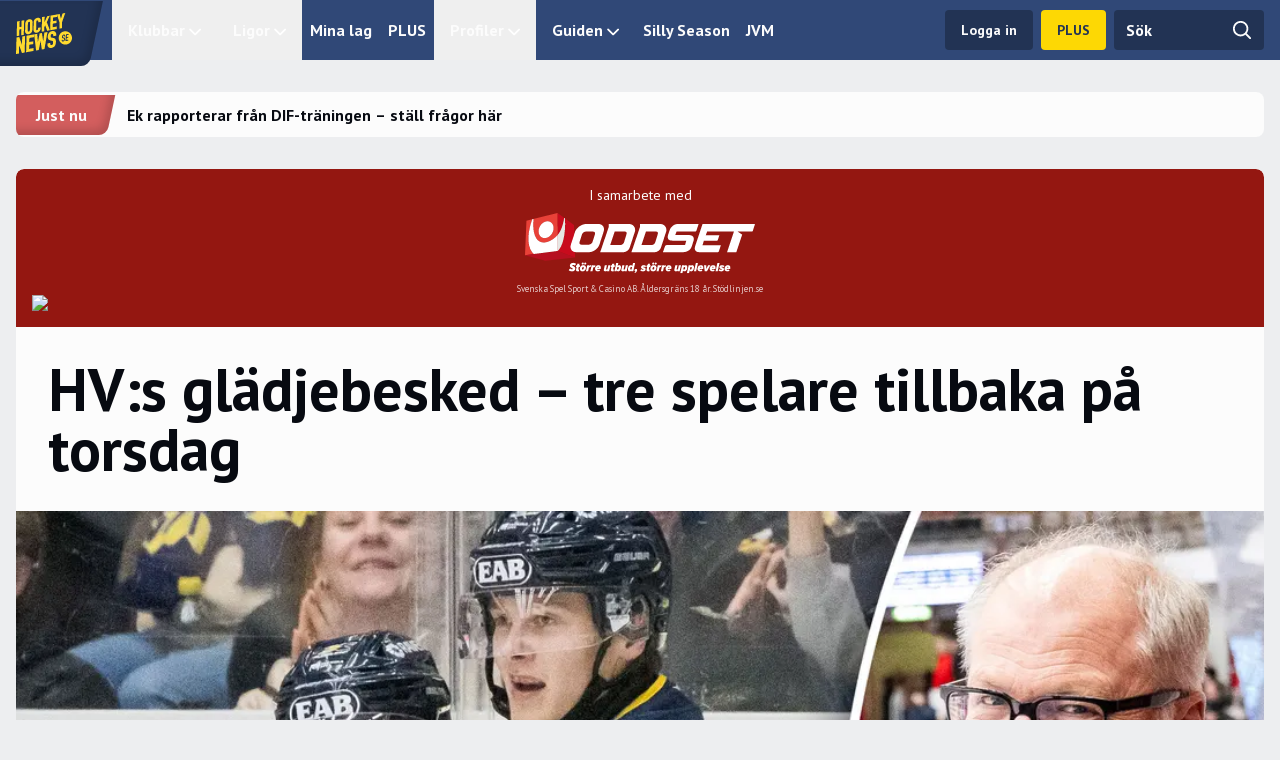

--- FILE ---
content_type: text/html; charset=utf-8
request_url: https://hockeynews.se/nyheter/hv-s-gladjebesked-tre-spelare-tillbaka-pa-torsdag
body_size: 104389
content:
<!DOCTYPE html><html lang="sv"><head><meta charSet="utf-8"/><meta name="viewport" content="width=device-width, initial-scale=1"/><link rel="preload" as="image" imageSrcSet="https://delivery2.objectic.io/7QMcOQTPxZudozTrjFxeQs/HNbtnbmfMkQx/xplSI2jX2ppi1bKovaYc4RBHcqQS35zUHBX32XGK.jpg?auto=webp&amp;width=640&amp;quality=75 640w, https://delivery2.objectic.io/7QMcOQTPxZudozTrjFxeQs/HNbtnbmfMkQx/xplSI2jX2ppi1bKovaYc4RBHcqQS35zUHBX32XGK.jpg?auto=webp&amp;width=750&amp;quality=75 750w, https://delivery2.objectic.io/7QMcOQTPxZudozTrjFxeQs/HNbtnbmfMkQx/xplSI2jX2ppi1bKovaYc4RBHcqQS35zUHBX32XGK.jpg?auto=webp&amp;width=828&amp;quality=75 828w, https://delivery2.objectic.io/7QMcOQTPxZudozTrjFxeQs/HNbtnbmfMkQx/xplSI2jX2ppi1bKovaYc4RBHcqQS35zUHBX32XGK.jpg?auto=webp&amp;width=1080&amp;quality=75 1080w, https://delivery2.objectic.io/7QMcOQTPxZudozTrjFxeQs/HNbtnbmfMkQx/xplSI2jX2ppi1bKovaYc4RBHcqQS35zUHBX32XGK.jpg?auto=webp&amp;width=1200&amp;quality=75 1200w, https://delivery2.objectic.io/7QMcOQTPxZudozTrjFxeQs/HNbtnbmfMkQx/xplSI2jX2ppi1bKovaYc4RBHcqQS35zUHBX32XGK.jpg?auto=webp&amp;width=1600&amp;quality=75 1600w" imageSizes="(max-width: 640px) 100vw, (max-width: 1024px) 100vw, 75vw" fetchPriority="high"/><link rel="stylesheet" href="/_next/static/css/d5d866d937010a7f.css" data-precedence="next"/><link rel="stylesheet" href="/_next/static/css/db9e127100139535.css" data-precedence="next"/><link rel="stylesheet" href="/_next/static/css/aff42e9b1b2b5237.css" data-precedence="next"/><link rel="stylesheet" href="/_next/static/css/8ca93e3357ce335e.css" data-precedence="next"/><link rel="stylesheet" href="/_next/static/css/734c477b13f69895.css" data-precedence="next"/><link rel="preload" as="script" fetchPriority="low" href="/_next/static/chunks/webpack-3c06b75744223387.js"/><script src="/_next/static/chunks/fd9d1056-6d827ad66abeeb89.js" async=""></script><script src="/_next/static/chunks/2117-156e28c80a7c5402.js" async=""></script><script src="/_next/static/chunks/main-app-f85230fa169606e9.js" async=""></script><script src="/_next/static/chunks/2972-42490fa2e934e5ab.js" async=""></script><script src="/_next/static/chunks/5878-ef457f4be642d012.js" async=""></script><script src="/_next/static/chunks/8667-c4268a3b9e791773.js" async=""></script><script src="/_next/static/chunks/3786-549b295509c29a89.js" async=""></script><script src="/_next/static/chunks/1275-6f602ad8344f3228.js" async=""></script><script src="/_next/static/chunks/4641-1a018f7e78aaa9fa.js" async=""></script><script src="/_next/static/chunks/app/layout-1ab1add2f3ff4cbb.js" async=""></script><script src="/_next/static/chunks/70e0d97a-c8db07778f830db5.js" async=""></script><script src="/_next/static/chunks/54a60aa6-9c4f6bc9d179d152.js" async=""></script><script src="/_next/static/chunks/1254-ad8e00ef400a1ab1.js" async=""></script><script src="/_next/static/chunks/1220-5db66dfce799cd68.js" async=""></script><script src="/_next/static/chunks/9044-44082f82b8298b5c.js" async=""></script><script src="/_next/static/chunks/4759-73eb8de4ff27c53b.js" async=""></script><script src="/_next/static/chunks/9087-d6d255ded7b57a93.js" async=""></script><script src="/_next/static/chunks/152-98db6d987c614d04.js" async=""></script><script src="/_next/static/chunks/1921-db86a2f1a967890d.js" async=""></script><script src="/_next/static/chunks/9685-e157fce236458e3c.js" async=""></script><script src="/_next/static/chunks/3345-7aa3b10e9e3a6a32.js" async=""></script><script src="/_next/static/chunks/3579-83397d4fcf81bd62.js" async=""></script><script src="/_next/static/chunks/app/nyheter/%5Bslug%5D/page-45ba1dc0744a4315.js" async=""></script><script src="/_next/static/chunks/app/error-8837e6688d8db860.js" async=""></script><link rel="preload" href="https://cdn-cookieyes.com/client_data/c9ebf41c2f21d22bd6db37ca/script.js" as="script"/><link rel="preload" href="https://source.advisible.com/10127490/main.js" as="script"/><link rel="preload" href="//applets.ebxcdn.com/ebx.js" as="script"/><link rel="preload" href="https://static.readpeak.com/js/rp-int.js" as="script"/><link rel="preload" href="https://www.googletagmanager.com/gtm.js?id=GTM-ML93BLTL" as="script"/><link rel="preload" href="https://scripts.sesamy.com/s/hockeynews/bundle" as="script"/><title>HV:s glädjebesked – tre spelare tillbaka på torsdag - HockeyNews</title><meta name="description" content="Mer hockey än du trodde var möjligt"/><meta name="robots" content="index"/><meta name="sesamy:client-id" content="hockeynews"/><meta name="sesamy:price" content="29"/><meta name="sesamy:currency" content="SEK"/><meta name="sesamy:publisher-content-id" content="DeKaSfA5pTnxkRljctJ1fa"/><meta name="sesamy:image" content="https://delivery2.objectic.io/7QMcOQTPxZudozTrjFxeQs/HNbtnbmfMkQx/xplSI2jX2ppi1bKovaYc4RBHcqQS35zUHBX32XGK.jpg"/><meta property="og:title" content="HV:s glädjebesked – tre spelare tillbaka på torsdag"/><meta property="og:description" content="Mer hockey än du trodde var möjligt"/><meta property="og:image" content="https://delivery2.objectic.io/7QMcOQTPxZudozTrjFxeQs/HNbtnbmfMkQx/xplSI2jX2ppi1bKovaYc4RBHcqQS35zUHBX32XGK.jpg"/><meta property="og:image:width" content="1200"/><meta property="og:image:height" content="630"/><meta name="twitter:card" content="summary_large_image"/><meta name="twitter:title" content="HV:s glädjebesked – tre spelare tillbaka på torsdag"/><meta name="twitter:description" content="Mer hockey än du trodde var möjligt"/><meta name="twitter:image" content="https://delivery2.objectic.io/7QMcOQTPxZudozTrjFxeQs/HNbtnbmfMkQx/xplSI2jX2ppi1bKovaYc4RBHcqQS35zUHBX32XGK.jpg"/><meta name="twitter:image:width" content="1200"/><meta name="twitter:image:height" content="630"/><link rel="icon" href="/favicon.ico" type="image/x-icon" sizes="256x256"/><link rel="icon" href="/icon.svg?23f045d31d16d617" type="image/svg+xml" sizes="any"/><link rel="apple-touch-icon" href="/apple-icon.png?786ccfa3cb0c3765" type="image/png" sizes="512x512"/><meta name="next-size-adjust"/><script>(self.__next_s=self.__next_s||[]).push(["https://cdn-cookieyes.com/client_data/c9ebf41c2f21d22bd6db37ca/script.js",{"type":"text/javascript","id":"cookieyes"}])</script><script>(self.__next_s=self.__next_s||[]).push(["//applets.ebxcdn.com/ebx.js",{"async":true,"id":"ebx"}])</script><script>(self.__next_s=self.__next_s||[]).push([0,{"data-name":"maxapi","data-domain":"hockeynews.se","data-version":"3.2.520","data-cfasync":"false","children":"\n              !function(e){\"use strict\";\"undefined\"!=typeof globalThis?globalThis:\"undefined\"!=typeof window?window:\"undefined\"!=typeof global?global:\"undefined\"!=typeof self&&self;var n,t,i,r=(n=function(e,n){e.exports=function(){var e=function(){},n={},t={},i={};function r(e,n){e=e.push?e:[e];var r,o,s,c=[],a=e.length,f=a;for(r=function(e,t){t.length&&c.push(e),--f||n(c)};a--;)o=e[a],(s=t[o])?r(o,s):(i[o]=i[o]||[]).push(r)}function o(e,n){if(e){var r=i[e];if(t[e]=n,r)for(;r.length;)r[0](e,n),r.splice(0,1)}}function s(n,t){n.call&&(n={success:n}),t.length?(n.error||e)(t):(n.success||e)(n)}function c(n,t,i,r){var o,s,a=document,f=i.async,u=(i.numRetries||0)+1,d=i.before||e,l=n.replace(/[?|#].*$/,\"\"),p=n.replace(/^(css|img)!/,\"\");r=r||0,/(^css!|.css$)/.test(l)?((s=a.createElement(\"link\")).rel=\"stylesheet\",s.href=p,(o=\"hideFocus\"in s)&&s.relList&&(o=0,s.rel=\"preload\",s.as=\"style\")):/(^img!|.(png|gif|jpg|svg|webp)$)/.test(l)?(s=a.createElement(\"img\")).src=p:((s=a.createElement(\"script\")).src=n,s.async=void 0===f||f),s.onload=s.onerror=s.onbeforeload=function(e){var a=e.type[0];if(o)try{s.sheet.cssText.length||(a=\"e\")}catch(e){18!=e.code&&(a=\"e\")}if(\"e\"==a){if((r+=1)<u)return c(n,t,i,r)}else if(\"preload\"==s.rel&&\"style\"==s.as)return s.rel=\"stylesheet\";t(n,a,e.defaultPrevented)},!1!==d(n,s)&&a.head.appendChild(s)}function a(e,n,t){var i,r,o=(e=e.push?e:[e]).length,s=o,a=[];for(i=function(e,t,i){if(\"e\"==t&&a.push(e),\"b\"==t){if(!i)return;a.push(e)}--o||n(a)},r=0;r<s;r++)c(e[r],i,t)}function f(e,t,i){var r,c;if(t&&t.trim&&(r=t),c=(r?i:t)||{},r){if(r in n)throw\"LoadJS\";n[r]=!0}function f(n,t){a(e,(function(e){s(c,e),n&&s({success:n,error:t},e),o(r,e)}),c)}if(c.returnPromise)return new Promise(f);f()}return f.ready=function(e,n){return r(e,(function(e){s(n,e)})),f},f.done=function(e){o(e,[])},f.reset=function(){n={},t={},i={}},f.isDefined=function(e){return e in n},f}()},n(t={exports:{}},t.exports),t.exports),o=document.currentScript.dataset.domain,s=window.btoa(o).substring(0,5)+\".\"+o,c=function(){var e=new CustomEvent(\"contentBlocked\",{});window.dispatchEvent(e);try{var n=JSON.stringify({b:!0}),t=new Blob([n],{type:\"application/json\"});navigator.sendBeacon(\"https://\"+s+\"/profile\",t)}catch(e){}};if(\"undefined\"!=typeof URLSearchParams){var a=new URLSearchParams(window.location.search);a.has(\"max_suffix\")&&(i=a.get(\"max_suffix\"))}r([\"https://maxetise.net/prebid.\"+[o,i].filter((function(e){return e})).join(\".\")+\".js\"],\"prebid\",{numRetries:1,error:function(){c()}}),r([\"https://securepubads.g.doubleclick.net/tag/js/gpt.js\"],\"gpt\",{numRetries:1,error:function(){c()}});var f=window&&window.maxapi&&window.maxapi.cmd?window.maxapi.cmd:[];e.cmd=f,Object.defineProperty(e,\"__esModule\",{value:!0})}(this.maxapi=this.maxapi||{});\n            "}])</script><script>(self.__next_s=self.__next_s||[]).push(["https://static.readpeak.com/js/rp-int.js",{"async":true}])</script><script src="/_next/static/chunks/polyfills-42372ed130431b0a.js" noModule=""></script></head><body class="__variable_438d47 __className_438d47 text-black bg-beige"><style>#nprogress{pointer-events:none}#nprogress .bar{background:#FDD804;position:fixed;z-index:1600;top: 0;left:0;width:100%;height:3px}#nprogress .peg{display:block;position:absolute;right:0;width:100px;height:100%;box-shadow:0 0 10px #FDD804,0 0 5px #FDD804;opacity:1;-webkit-transform:rotate(3deg) translate(0px,-4px);-ms-transform:rotate(3deg) translate(0px,-4px);transform:rotate(3deg) translate(0px,-4px)}#nprogress .spinner{display:block;position:fixed;z-index:1600;top: 15px;right:15px}#nprogress .spinner-icon{width:18px;height:18px;box-sizing:border-box;border:2px solid transparent;border-top-color:#FDD804;border-left-color:#FDD804;border-radius:50%;-webkit-animation:nprogress-spinner 400ms linear infinite;animation:nprogress-spinner 400ms linear infinite}.nprogress-custom-parent{overflow:hidden;position:relative}.nprogress-custom-parent #nprogress .bar,.nprogress-custom-parent #nprogress .spinner{position:absolute}@-webkit-keyframes nprogress-spinner{0%{-webkit-transform:rotate(0deg)}100%{-webkit-transform:rotate(360deg)}}@keyframes nprogress-spinner{0%{transform:rotate(0deg)}100%{transform:rotate(360deg)}}</style><!--$--><!--/$--><header class="sticky top-0 bg-blue-light z-30"><div class="container flex items-center justify-between px-4 tws:px-0 h-[60px]"><div class="mt-[6px] h-[65px] w-screen inline-block -skew-x-12 rounded-br-lg bg-blue text-white -ml-[calc(100vw-80px)] py-2 px-6 font-bold shadow-inner flex items-center justify-end  "><span class="block skew-x-12"><a href="/"><img alt="HockeyNews" loading="lazy" width="56" height="44" decoding="async" data-nimg="1" style="color:transparent" srcSet="/images/logo.svg?w=64&amp;q=75 1x, /images/logo.svg?w=128&amp;q=75 2x" src="/images/logo.svg?w=128&amp;q=75"/></a></span></div><nav class="hidden lg:flex mr-auto ml-4"><div class="relative dropdown group"><button class="text-white font-bold text-base h-[60px] flex items-center px-4 space-x-1 hover:text-yellow"><span>Klubbar</span> <svg xmlns="http://www.w3.org/2000/svg" width="10" height="7" fill="none" viewBox="0 0 10 7" class="w-3 h-3 mt-1 group-hover:rotate-180 hover:fill-yellow"><path fill="#fff" d="M5.116 6.314a.7.7 0 0 1-.5-.204L.394 1.888a.707.707 0 1 1 1-1l3.722 3.73L8.84.895a.704.704 0 0 1 .992.993L5.609 6.11a.7.7 0 0 1-.493.204"></path></svg></button><div class="absolute dropdown-content bg-blue rounded-b-lg w-max p-4 grid-cols-3"><a class="text-white font-bold text-base h-[60px] flex items-center px-2 whitespace-nowrap hover:text-yellow !text-base !h-auto py-2" href="/lag/brynas-if">Brynäs IF</a><a class="text-white font-bold text-base h-[60px] flex items-center px-2 whitespace-nowrap hover:text-yellow !text-base !h-auto py-2" href="/lag/djurgardens-if">Djurgårdens IF</a><a class="text-white font-bold text-base h-[60px] flex items-center px-2 whitespace-nowrap hover:text-yellow !text-base !h-auto py-2" href="/lag/frolunda-hc">Frölunda HC</a><a class="text-white font-bold text-base h-[60px] flex items-center px-2 whitespace-nowrap hover:text-yellow !text-base !h-auto py-2" href="/lag/farjestad-bk">Färjestad BK</a><a class="text-white font-bold text-base h-[60px] flex items-center px-2 whitespace-nowrap hover:text-yellow !text-base !h-auto py-2" href="/lag/hv71">HV71</a><a class="text-white font-bold text-base h-[60px] flex items-center px-2 whitespace-nowrap hover:text-yellow !text-base !h-auto py-2" href="/lag/leksands-if">Leksands IF</a><a class="text-white font-bold text-base h-[60px] flex items-center px-2 whitespace-nowrap hover:text-yellow !text-base !h-auto py-2" href="/lag/linkoping-hc">Linköping HC</a><a class="text-white font-bold text-base h-[60px] flex items-center px-2 whitespace-nowrap hover:text-yellow !text-base !h-auto py-2" href="/lag/lulea-hf">Luleå HF</a><a class="text-white font-bold text-base h-[60px] flex items-center px-2 whitespace-nowrap hover:text-yellow !text-base !h-auto py-2" href="/lag/malmo-redhawks">Malmö Redhawks</a><a class="text-white font-bold text-base h-[60px] flex items-center px-2 whitespace-nowrap hover:text-yellow !text-base !h-auto py-2" href="/lag/rogle-bk">Rögle BK</a><a class="text-white font-bold text-base h-[60px] flex items-center px-2 whitespace-nowrap hover:text-yellow !text-base !h-auto py-2" href="/lag/skelleftea-aik">Skellefteå AIK</a><a class="text-white font-bold text-base h-[60px] flex items-center px-2 whitespace-nowrap hover:text-yellow !text-base !h-auto py-2" href="/lag/timra-ik">Timrå IK</a><a class="text-white font-bold text-base h-[60px] flex items-center px-2 whitespace-nowrap hover:text-yellow !text-base !h-auto py-2" href="/lag/vaxjo-lakers">Växjö Lakers</a><a class="text-white font-bold text-base h-[60px] flex items-center px-2 whitespace-nowrap hover:text-yellow !text-base !h-auto py-2" href="/lag/orebro-hockey">Örebro Hockey</a><a class="text-white font-bold text-base h-[60px] flex items-center px-2 whitespace-nowrap hover:text-yellow !text-base !h-auto py-2" href="/lag/aik">AIK</a><a class="text-white font-bold text-base h-[60px] flex items-center px-2 whitespace-nowrap hover:text-yellow !text-base !h-auto py-2" href="/lag/almtuna-is">Almtuna IS</a><a class="text-white font-bold text-base h-[60px] flex items-center px-2 whitespace-nowrap hover:text-yellow !text-base !h-auto py-2" href="/lag/bik-karlskoga">BIK Karlskoga</a><a class="text-white font-bold text-base h-[60px] flex items-center px-2 whitespace-nowrap hover:text-yellow !text-base !h-auto py-2" href="/lag/if-bjorkloven">IF Björklöven</a><a class="text-white font-bold text-base h-[60px] flex items-center px-2 whitespace-nowrap hover:text-yellow !text-base !h-auto py-2" href="/lag/if-troja-ljungby">IF Troja/Ljungby</a><a class="text-white font-bold text-base h-[60px] flex items-center px-2 whitespace-nowrap hover:text-yellow !text-base !h-auto py-2" href="/lag/ik-oskarshamn">IK Oskarshamn</a><a class="text-white font-bold text-base h-[60px] flex items-center px-2 whitespace-nowrap hover:text-yellow !text-base !h-auto py-2" href="/lag/kalmar-hc">Kalmar HC</a><a class="text-white font-bold text-base h-[60px] flex items-center px-2 whitespace-nowrap hover:text-yellow !text-base !h-auto py-2" href="/lag/modo-hockey">Modo Hockey</a><a class="text-white font-bold text-base h-[60px] flex items-center px-2 whitespace-nowrap hover:text-yellow !text-base !h-auto py-2" href="/lag/mora-ik">Mora IK</a><a class="text-white font-bold text-base h-[60px] flex items-center px-2 whitespace-nowrap hover:text-yellow !text-base !h-auto py-2" href="/lag/nybro-vikings-if">Nybro Vikings IF</a><a class="text-white font-bold text-base h-[60px] flex items-center px-2 whitespace-nowrap hover:text-yellow !text-base !h-auto py-2" href="/lag/sodertalje-sk">Södertälje SK</a><a class="text-white font-bold text-base h-[60px] flex items-center px-2 whitespace-nowrap hover:text-yellow !text-base !h-auto py-2" href="/lag/vimmerby-hc">Vimmerby HC</a><a class="text-white font-bold text-base h-[60px] flex items-center px-2 whitespace-nowrap hover:text-yellow !text-base !h-auto py-2" href="/lag/vasteras-ik">Västerås IK</a><a class="text-white font-bold text-base h-[60px] flex items-center px-2 whitespace-nowrap hover:text-yellow !text-base !h-auto py-2" href="/lag/ostersunds-ik">Östersunds IK</a></div></div><div class="relative dropdown group"><button class="text-white font-bold text-base h-[60px] flex items-center px-4 space-x-1 hover:text-yellow"><span>Ligor</span> <svg xmlns="http://www.w3.org/2000/svg" width="10" height="7" fill="none" viewBox="0 0 10 7" class="w-3 h-3 mt-1 group-hover:rotate-180 hover:fill-yellow"><path fill="#fff" d="M5.116 6.314a.7.7 0 0 1-.5-.204L.394 1.888a.707.707 0 1 1 1-1l3.722 3.73L8.84.895a.704.704 0 0 1 .992.993L5.609 6.11a.7.7 0 0 1-.493.204"></path></svg></button><div class="absolute dropdown-content bg-blue rounded-b-lg w-max p-4 grid-cols-1"><a class="text-white font-bold text-base h-[60px] flex items-center px-2 whitespace-nowrap hover:text-yellow !text-base !h-auto py-2" href="/ligor/shl">SHL</a><a class="text-white font-bold text-base h-[60px] flex items-center px-2 whitespace-nowrap hover:text-yellow !text-base !h-auto py-2" href="/ligor/hockeyallsvenskan">HockeyAllsvenskan</a><a class="text-white font-bold text-base h-[60px] flex items-center px-2 whitespace-nowrap hover:text-yellow !text-base !h-auto py-2" href="/ligor/nhl">NHL</a><a class="text-white font-bold text-base h-[60px] flex items-center px-2 whitespace-nowrap hover:text-yellow !text-base !h-auto py-2" href="/ligor/sdhl">SDHL</a><a class="text-white font-bold text-base h-[60px] flex items-center px-2 whitespace-nowrap hover:text-yellow !text-base !h-auto py-2" href="/ligor/hockeyettan">Hockeyettan</a></div></div><a class="text-white font-bold text-base h-[60px] flex items-center px-2 whitespace-nowrap hover:text-yellow" href="/mina-lag">Mina lag</a><a class="text-white font-bold text-base h-[60px] flex items-center px-2 whitespace-nowrap hover:text-yellow" href="/plus-innehall">PLUS</a><div class="relative dropdown group"><button class="text-white font-bold text-base h-[60px] flex items-center px-4 space-x-1 hover:text-yellow"><span>Profiler</span> <svg xmlns="http://www.w3.org/2000/svg" width="10" height="7" fill="none" viewBox="0 0 10 7" class="w-3 h-3 mt-1 group-hover:rotate-180 hover:fill-yellow"><path fill="#fff" d="M5.116 6.314a.7.7 0 0 1-.5-.204L.394 1.888a.707.707 0 1 1 1-1l3.722 3.73L8.84.895a.704.704 0 0 1 .992.993L5.609 6.11a.7.7 0 0 1-.493.204"></path></svg></button><div class="absolute dropdown-content bg-blue rounded-b-lg w-max p-4 grid-cols-3"><a class="text-white font-bold text-base h-[60px] flex items-center px-2 whitespace-nowrap hover:text-yellow !text-base !h-auto py-2" href="/skribenter/mattias-ek">Mattias Ek</a><a class="text-white font-bold text-base h-[60px] flex items-center px-2 whitespace-nowrap hover:text-yellow !text-base !h-auto py-2" href="/skribenter/andreas-hanson">Andreas Hanson</a><a class="text-white font-bold text-base h-[60px] flex items-center px-2 whitespace-nowrap hover:text-yellow !text-base !h-auto py-2" href="/skribenter/mattias-persson">Mattias Persson</a><a class="text-white font-bold text-base h-[60px] flex items-center px-2 whitespace-nowrap hover:text-yellow !text-base !h-auto py-2" href="/skribenter/henrik-sjoberg">Henrik Sjöberg</a><a class="text-white font-bold text-base h-[60px] flex items-center px-2 whitespace-nowrap hover:text-yellow !text-base !h-auto py-2" href="/skribenter/vita-gula-bla-hv71">Vita Gula Blå</a><a class="text-white font-bold text-base h-[60px] flex items-center px-2 whitespace-nowrap hover:text-yellow !text-base !h-auto py-2" href="/skribenter/marthen-bergman">Mårthen Bergman</a><a class="text-white font-bold text-base h-[60px] flex items-center px-2 whitespace-nowrap hover:text-yellow !text-base !h-auto py-2" href="/skribenter/anton-jansson">Anton Jansson</a><a class="text-white font-bold text-base h-[60px] flex items-center px-2 whitespace-nowrap hover:text-yellow !text-base !h-auto py-2" href="/skribenter/bo-lundqvist">Bosse Lundkvist</a><a class="text-white font-bold text-base h-[60px] flex items-center px-2 whitespace-nowrap hover:text-yellow !text-base !h-auto py-2" href="/skribenter/cmhockeynewsse">CM Hellsten</a><a class="text-white font-bold text-base h-[60px] flex items-center px-2 whitespace-nowrap hover:text-yellow !text-base !h-auto py-2" href="/skribenter/carl-juborg">Carl Juborg</a><a class="text-white font-bold text-base h-[60px] flex items-center px-2 whitespace-nowrap hover:text-yellow !text-base !h-auto py-2" href="/skribenter/challe-berglund">Challe Berglund</a><a class="text-white font-bold text-base h-[60px] flex items-center px-2 whitespace-nowrap hover:text-yellow !text-base !h-auto py-2" href="/skribenter/jonas-junland">Jonas Junland</a><a class="text-white font-bold text-base h-[60px] flex items-center px-2 whitespace-nowrap hover:text-yellow !text-base !h-auto py-2" href="/skribenter/linnea-deme">Linnea Deme</a><a class="text-white font-bold text-base h-[60px] flex items-center px-2 whitespace-nowrap hover:text-yellow !text-base !h-auto py-2" href="/skribenter/dooz-nalle">Dooz &amp; Nalle</a></div></div><div class="relative dropdown group"><a class="text-white font-bold text-base h-[60px] flex items-center px-4 space-x-1 hover:text-yellow" href="/hockeynewsguiden"><span>Guiden</span> <svg xmlns="http://www.w3.org/2000/svg" width="10" height="7" fill="none" viewBox="0 0 10 7" class="w-3 h-3 mt-1 group-hover:rotate-180 hover:fill-yellow"><path fill="#fff" d="M5.116 6.314a.7.7 0 0 1-.5-.204L.394 1.888a.707.707 0 1 1 1-1l3.722 3.73L8.84.895a.704.704 0 0 1 .992.993L5.609 6.11a.7.7 0 0 1-.493.204"></path></svg></a><div class="absolute dropdown-content bg-blue rounded-b-lg w-max p-4 grid-cols-3"><a class="text-white font-bold text-base h-[60px] flex items-center px-2 whitespace-nowrap hover:text-yellow !text-base !h-auto py-2" href="/hockeynewsguiden/brynas-if">Brynäs IF</a><a class="text-white font-bold text-base h-[60px] flex items-center px-2 whitespace-nowrap hover:text-yellow !text-base !h-auto py-2" href="/hockeynewsguiden/djurgardens-if">Djurgårdens IF</a><a class="text-white font-bold text-base h-[60px] flex items-center px-2 whitespace-nowrap hover:text-yellow !text-base !h-auto py-2" href="/hockeynewsguiden/frolunda-hc">Frölunda HC</a><a class="text-white font-bold text-base h-[60px] flex items-center px-2 whitespace-nowrap hover:text-yellow !text-base !h-auto py-2" href="/hockeynewsguiden/farjestad-bk">Färjestad BK</a><a class="text-white font-bold text-base h-[60px] flex items-center px-2 whitespace-nowrap hover:text-yellow !text-base !h-auto py-2" href="/hockeynewsguiden/hv71">HV71</a><a class="text-white font-bold text-base h-[60px] flex items-center px-2 whitespace-nowrap hover:text-yellow !text-base !h-auto py-2" href="/hockeynewsguiden/leksands-if">Leksands IF</a><a class="text-white font-bold text-base h-[60px] flex items-center px-2 whitespace-nowrap hover:text-yellow !text-base !h-auto py-2" href="/hockeynewsguiden/linkoping-hc">Linköping HC</a><a class="text-white font-bold text-base h-[60px] flex items-center px-2 whitespace-nowrap hover:text-yellow !text-base !h-auto py-2" href="/hockeynewsguiden/lulea-hf">Luleå HF</a><a class="text-white font-bold text-base h-[60px] flex items-center px-2 whitespace-nowrap hover:text-yellow !text-base !h-auto py-2" href="/hockeynewsguiden/malmo-redhawks">Malmö Redhawks</a><a class="text-white font-bold text-base h-[60px] flex items-center px-2 whitespace-nowrap hover:text-yellow !text-base !h-auto py-2" href="/hockeynewsguiden/rogle-bk">Rögle BK</a><a class="text-white font-bold text-base h-[60px] flex items-center px-2 whitespace-nowrap hover:text-yellow !text-base !h-auto py-2" href="/hockeynewsguiden/skelleftea-aik">Skellefteå AIK</a><a class="text-white font-bold text-base h-[60px] flex items-center px-2 whitespace-nowrap hover:text-yellow !text-base !h-auto py-2" href="/hockeynewsguiden/timra-ik">Timrå IK</a><a class="text-white font-bold text-base h-[60px] flex items-center px-2 whitespace-nowrap hover:text-yellow !text-base !h-auto py-2" href="/hockeynewsguiden/vaxjo-lakers">Växjö Lakers</a><a class="text-white font-bold text-base h-[60px] flex items-center px-2 whitespace-nowrap hover:text-yellow !text-base !h-auto py-2" href="/hockeynewsguiden/orebro-hockey">Örebro Hockey</a></div></div><a class="text-white font-bold text-base h-[60px] flex items-center px-2 whitespace-nowrap hover:text-yellow" href="/sillyseason">Silly Season</a><a class="text-white font-bold text-base h-[60px] flex items-center px-2 whitespace-nowrap hover:text-yellow" href="/jvm">JVM</a></nav><div class="flex items-center space-x-2"><button class="btn-secondary btn-small h-[40px] whitespace-nowrap">Logga in</button><a class="btn-primary btn-small h-[40px] flex items-center" href="/plus">PLUS</a></div><form class="relative hidden lg:block ml-2" action="/sok" method="GET"><input type="text" placeholder="Sök" class="text-white placeholder-white bg-blue h-[40px] font-bold px-3 rounded pr-8 w-full max-w-[150px]" name="q"/><svg xmlns="http://www.w3.org/2000/svg" width="17" height="17" fill="none" viewBox="0 0 17 17" class="w-[20px] h-[20px] absolute right-3 my-auto inset-y-0 text-white"><path fill="currentColor" fill-rule="evenodd" d="M7.345 2.34a5.005 5.005 0 100 10.01 5.005 5.005 0 000-10.01zM.8 7.345a6.545 6.545 0 1111.681 4.058l3.493 3.482a.77.77 0 11-1.088 1.09l-3.495-3.485A6.545 6.545 0 01.8 7.345z" clip-rule="evenodd"></path></svg></form></div></header><div class="z-10 relative"><div class="flex justify-center" style="min-height:auto"><div><div class="maxetise" data-placement="desktop0"></div></div></div></div><main><script type="application/ld+json">{"@context":"https://schema.org","@type":"NewsArticle","headline":"HV:s glädjebesked – tre spelare tillbaka på torsdag","image":"https://delivery2.objectic.io/7QMcOQTPxZudozTrjFxeQs/HNbtnbmfMkQx/xplSI2jX2ppi1bKovaYc4RBHcqQS35zUHBX32XGK.jpg","datePublished":"2023-11-19T14:49:23+00:00","dateModified":"2023-11-19T22:30:33+00:00","author":[{"@type":"Person","name":"Gustav Tägtström","url":"https://hockeynews.se/skribenter/gustav-tagstrom"}],"publisher":{"@type":"Organization","name":"Hockeynews","logo":"https://hockeynews.se/images/icon.svg"}}</script><div class="container p-4 lg:py-8 tws:px-0"><div class="grid grid-cols-1 tws:grid-cols-[980px_300px] gap-8"><div><div class="space-y-4 lg:space-y-8 mb-4 lg:mb-8"><div class="grid grid-cols-1 gap-4 lg:grid-cols-1"><a class="bg-white rounded-lg overflow-hidden min-h-[45px] flex items-center" href="/nyheter/1200-live-dif-tranar-chatta-har"><div class="inline-block -skew-x-12 rounded-br-lg bg-red text-white py-2 px-6 -ml-1 font-bold shadow-inner h-full flex-shrink-0"><span class="block skew-x-12">Just nu</span></div><span class="font-bold mx-4 line-clamp-1">Ek rapporterar från DIF-träningen – ställ frågor här</span></a></div></div><div class="space-y-4 lg:space-y-8"><div><article class="bg-white rounded-lg p-4 lg:p-8 space-y-4 lg:space-y-8 overflow-hidden"><a target="_blank" style="background-color:#941711;color:#ffffff" class="bg-blue-800 p-4 text-white block text-center hover:opacity-80 -mx-4 lg:-mx-8 -mt-4 lg:-mt-8 rounded-t-lg" href="https://track.adform.net/C/?bn=86830059;gdpr=${GDPR};gdpr_consent=${GDPR_CONSENT_50}"><div class="flex-col gap-2 items-center justify-center"><p class="text-white text-sm mb-2">I samarbete med</p><img alt="SvS - Top Balk" loading="lazy" width="230" height="20" decoding="async" data-nimg="1" class="mx-auto" style="color:transparent" src="https://delivery2.objectic.io/7QMcOQTPxZudozTrjFxeQs/HNbtnbmfMkQx/tDda0lT8TmWCZ4pXL2rrjooynPolFV1FgIp3VUo9.svg"/></div><div class="text-[9px] text-white text-center opacity-80 mt-2">Svenska Spel Sport &amp; Casino AB. Åldersgräns 18 år. Stödlinjen.se</div><div><img src="https://track.adform.net/adfserve/?bn=86830059;1x1inv=1;srctype=3;gdpr=${GDPR};gdpr_consent=${GDPR_CONSENT_50};ord=[timestamp]" border="0" width="1" height="1"/></div></a><div class="mb-0 mt-0"></div><div><h1 class="font-bold text-3xl lg:text-6xl">HV:s glädjebesked – tre spelare tillbaka på torsdag</h1></div><figure class="relative -mx-4 lg:-mx-8"><div class="aspect-w-16 aspect-h-9"><img alt="(30040) Kent Norberg, André Petersson och Henrik Borgström" fetchPriority="high" decoding="async" data-nimg="fill" class="object-center object-cover" style="position:absolute;height:100%;width:100%;left:0;top:0;right:0;bottom:0;color:transparent" sizes="(max-width: 640px) 100vw, (max-width: 1024px) 100vw, 75vw" srcSet="https://delivery2.objectic.io/7QMcOQTPxZudozTrjFxeQs/HNbtnbmfMkQx/xplSI2jX2ppi1bKovaYc4RBHcqQS35zUHBX32XGK.jpg?auto=webp&amp;width=640&amp;quality=75 640w, https://delivery2.objectic.io/7QMcOQTPxZudozTrjFxeQs/HNbtnbmfMkQx/xplSI2jX2ppi1bKovaYc4RBHcqQS35zUHBX32XGK.jpg?auto=webp&amp;width=750&amp;quality=75 750w, https://delivery2.objectic.io/7QMcOQTPxZudozTrjFxeQs/HNbtnbmfMkQx/xplSI2jX2ppi1bKovaYc4RBHcqQS35zUHBX32XGK.jpg?auto=webp&amp;width=828&amp;quality=75 828w, https://delivery2.objectic.io/7QMcOQTPxZudozTrjFxeQs/HNbtnbmfMkQx/xplSI2jX2ppi1bKovaYc4RBHcqQS35zUHBX32XGK.jpg?auto=webp&amp;width=1080&amp;quality=75 1080w, https://delivery2.objectic.io/7QMcOQTPxZudozTrjFxeQs/HNbtnbmfMkQx/xplSI2jX2ppi1bKovaYc4RBHcqQS35zUHBX32XGK.jpg?auto=webp&amp;width=1200&amp;quality=75 1200w, https://delivery2.objectic.io/7QMcOQTPxZudozTrjFxeQs/HNbtnbmfMkQx/xplSI2jX2ppi1bKovaYc4RBHcqQS35zUHBX32XGK.jpg?auto=webp&amp;width=1600&amp;quality=75 1600w" src="https://delivery2.objectic.io/7QMcOQTPxZudozTrjFxeQs/HNbtnbmfMkQx/xplSI2jX2ppi1bKovaYc4RBHcqQS35zUHBX32XGK.jpg?auto=webp&amp;width=1600&amp;quality=75"/></div><figcaption class="rounded bg-white/80 absolute bottom-4 right-4 text-xs font-bold p-1">Bildbyrån</figcaption></figure><div class="divide-y divide-gray-light space-y-2 max-w-screen-md mx-auto"><div class="flex items-center justify-between"><p class="text-sm"><b>Publicerad:</b> <!-- -->19 november 2023</p><div class="flex items-center space-x-1"><a target="_blank" rel="nofollow" href="https://www.facebook.com/sharer/sharer.php?u=https%3A%2F%2Fhockeynews.se%2Fnyheter%2Fhv-s-gladjebesked-tre-spelare-tillbaka-pa-torsdag"><img alt="Facebook" loading="lazy" width="20" height="20" decoding="async" data-nimg="1" style="color:transparent" srcSet="/images/facebook.svg?w=32&amp;q=75 1x, /images/facebook.svg?w=48&amp;q=75 2x" src="/images/facebook.svg?w=48&amp;q=75"/></a><a target="_blank" rel="nofollow" href="https://twitter.com/intent/tweet?text=https%3A%2F%2Fhockeynews.se%2Fnyheter%2Fhv-s-gladjebesked-tre-spelare-tillbaka-pa-torsdag"><img alt="X" loading="lazy" width="20" height="20" decoding="async" data-nimg="1" style="color:transparent" srcSet="/images/x.svg?w=32&amp;q=75 1x, /images/x.svg?w=48&amp;q=75 2x" src="/images/x.svg?w=48&amp;q=75"/></a><a target="_blank" rel="nofollow" href="https://api.whatsapp.com/send?text=https%3A%2F%2Fhockeynews.se%2Fnyheter%2Fhv-s-gladjebesked-tre-spelare-tillbaka-pa-torsdag"><img alt="WhatsApp" loading="lazy" width="20" height="20" decoding="async" data-nimg="1" style="color:transparent" srcSet="/images/whatsapp.svg?w=32&amp;q=75 1x, /images/whatsapp.svg?w=48&amp;q=75 2x" src="/images/whatsapp.svg?w=48&amp;q=75"/></a></div></div><div class="flex gap-4"><div class="flex justify-between w-full items-center"><div class="py-4 flex space-x-2 items-center"><div class="relative w-[50px] h-[50px] flex-shrink-0"><img alt="Gustav Tägtström" loading="lazy" decoding="async" data-nimg="fill" class="object-cover object-center rounded-full" style="position:absolute;height:100%;width:100%;left:0;top:0;right:0;bottom:0;color:transparent" sizes="(max-width: 640px) 10vw, (max-width: 1024px) 10vw, 10vw" srcSet="https://delivery2.objectic.io/7QMcOQTPxZudozTrjFxeQs/HNbtnbmfMkQx/C8DAsYo7vLw1bNjWojHlHDslNdKK6pt5ADppo95j.jpg?auto=webp&amp;width=64&amp;quality=75 64w, https://delivery2.objectic.io/7QMcOQTPxZudozTrjFxeQs/HNbtnbmfMkQx/C8DAsYo7vLw1bNjWojHlHDslNdKK6pt5ADppo95j.jpg?auto=webp&amp;width=96&amp;quality=75 96w, https://delivery2.objectic.io/7QMcOQTPxZudozTrjFxeQs/HNbtnbmfMkQx/C8DAsYo7vLw1bNjWojHlHDslNdKK6pt5ADppo95j.jpg?auto=webp&amp;width=128&amp;quality=75 128w, https://delivery2.objectic.io/7QMcOQTPxZudozTrjFxeQs/HNbtnbmfMkQx/C8DAsYo7vLw1bNjWojHlHDslNdKK6pt5ADppo95j.jpg?auto=webp&amp;width=256&amp;quality=75 256w, https://delivery2.objectic.io/7QMcOQTPxZudozTrjFxeQs/HNbtnbmfMkQx/C8DAsYo7vLw1bNjWojHlHDslNdKK6pt5ADppo95j.jpg?auto=webp&amp;width=384&amp;quality=75 384w, https://delivery2.objectic.io/7QMcOQTPxZudozTrjFxeQs/HNbtnbmfMkQx/C8DAsYo7vLw1bNjWojHlHDslNdKK6pt5ADppo95j.jpg?auto=webp&amp;width=640&amp;quality=75 640w, https://delivery2.objectic.io/7QMcOQTPxZudozTrjFxeQs/HNbtnbmfMkQx/C8DAsYo7vLw1bNjWojHlHDslNdKK6pt5ADppo95j.jpg?auto=webp&amp;width=750&amp;quality=75 750w, https://delivery2.objectic.io/7QMcOQTPxZudozTrjFxeQs/HNbtnbmfMkQx/C8DAsYo7vLw1bNjWojHlHDslNdKK6pt5ADppo95j.jpg?auto=webp&amp;width=828&amp;quality=75 828w, https://delivery2.objectic.io/7QMcOQTPxZudozTrjFxeQs/HNbtnbmfMkQx/C8DAsYo7vLw1bNjWojHlHDslNdKK6pt5ADppo95j.jpg?auto=webp&amp;width=1080&amp;quality=75 1080w, https://delivery2.objectic.io/7QMcOQTPxZudozTrjFxeQs/HNbtnbmfMkQx/C8DAsYo7vLw1bNjWojHlHDslNdKK6pt5ADppo95j.jpg?auto=webp&amp;width=1200&amp;quality=75 1200w, https://delivery2.objectic.io/7QMcOQTPxZudozTrjFxeQs/HNbtnbmfMkQx/C8DAsYo7vLw1bNjWojHlHDslNdKK6pt5ADppo95j.jpg?auto=webp&amp;width=1600&amp;quality=75 1600w" src="https://delivery2.objectic.io/7QMcOQTPxZudozTrjFxeQs/HNbtnbmfMkQx/C8DAsYo7vLw1bNjWojHlHDslNdKK6pt5ADppo95j.jpg?auto=webp&amp;width=1600&amp;quality=75"/></div><div><a class="font-bold" href="/skribenter/gustav-tagstrom">Gustav<!-- --> <!-- -->Tägtström</a><div class="flex space-x-1 items-center"><a target="_blank" rel="nofollow" href="https://twitter.com/gurratagtstrom"><img alt="X" loading="lazy" width="25" height="25" decoding="async" data-nimg="1" style="color:transparent" srcSet="/images/x.svg?w=32&amp;q=75 1x, /images/x.svg?w=64&amp;q=75 2x" src="/images/x.svg?w=64&amp;q=75"/></a><a href="/cdn-cgi/l/email-protection#deb9abadaabfa89eb6b1bdb5bba7b0bba9adf0adbbe18dabbcb4bbbdaae396b1bdb5bba7b0bba9ad"><img alt="Mail" loading="lazy" width="25" height="25" decoding="async" data-nimg="1" style="color:transparent" srcSet="/images/email.svg?w=32&amp;q=75 1x, /images/email.svg?w=64&amp;q=75 2x" src="/images/email.svg?w=64&amp;q=75"/></a></div></div></div><a target="_blank" rel="nofollow" class="flex gap-2 font-bold bg-gray-50 p-4 rounded hover:bg-gray-100" href="https://news.google.com/publications/CAAqKAgKIiJDQklTRXdnTWFnOEtEV2h2WTJ0bGVXNWxkM011YzJVb0FBUAE?hl=sv&amp;gl=SE&amp;ceid=SE%3Asv"><img alt="Följ Google News" loading="lazy" width="30" height="30" decoding="async" data-nimg="1" style="color:transparent" srcSet="/images/Google_News_icon.svg?w=32&amp;q=75 1x, /images/Google_News_icon.svg?w=64&amp;q=75 2x" src="/images/Google_News_icon.svg?w=64&amp;q=75"/><div class="flex justify-between w-full items-center gap-2"><div><span class="text-sm">Följ oss</span><span class="hidden md:inline text-sm"> på Google News</span></div><img alt="Gå till Hockeynews på Google News" loading="lazy" width="20" height="20" decoding="async" data-nimg="1" style="color:transparent" srcSet="/images/arrow.svg?w=32&amp;q=75 1x, /images/arrow.svg?w=48&amp;q=75 2x" src="/images/arrow.svg?w=48&amp;q=75"/></div></a></div></div></div><div class="prose max-w-screen-md mx-auto prose-p:leading-tight font-bold text-lg lg:text-2xl prose-a:no-underline prose-a:font-bold"><div>HV71 har plockat poäng i fem raka matcher och börjar närma sig fast mark i SHL-tabellen.<br>
Och på torsdag är André Petersson, Mattias Tedenby och Henrik Borgström tillbaka i laget.<br>
– Joonas Nättinen blir borta i ett tag men i övrigt så är alla andra tillbaka på torsdag, säger sportchefen Kent ”Nubben” Norberg till Hockeynews.</div>
<div><span rel="pastemarkerend" id="pastemarkerend86240"></span></div></div><div class="-mx-4 lg:-mx-8"><div class="z-10 relative"><div class="text-[8px] text-gray text-center">ANNONS</div><div class="flex justify-center" style="min-height:250px"><div data-team="hv71" data-league="shl" data-category=""><div class="maxetise" data-placement="desktop1" data-keywords="[&quot;in-article&quot;,&quot;is-first&quot;]"></div></div></div></div></div><div class="prose max-w-screen-md mx-auto" id="article-content-:S1:">Det blev ingen omedelbar uppryckning efter att huvudtränaren Tomas Montén fick sparken efter 8–0-förlusten mot HV71 hemma i Husqvarna Garden.<span rel="pastemarkerend" id="pastemarkerend64802"></span>
<p>Men efter de två förlusterna som följde mot Malmö (igen) och Timrå så har HV71 börjat plocka poäng. Efter gårdagens 5–3-seger mot Leksand har de nu tagit poäng i fem raka matcher, sammanlagt elva av 15 möjliga.<span rel="pastemarkerend" id="pastemarkerend27449"></span><br/>
</p>

<p>– När vi spelar som bäst spelar vi riktigt, riktigt bra. Det finns stor kvalitet i truppen men de måste visa det varje dag och kriga som vi gjorde i går. Det kommer inte komma in några nya spelare, det här laget är tillräckligt bra för att ligga i mitten av tabellen, det vidhåller jag fortfarande, säger HV71:s sportchef Kent ”Nubben” Norberg och fortsätter:<span rel="pastemarkerend" id="pastemarkerend33973"></span><br/>
</p>

<p>– Det är klart att jag inte är nöjd med alla spelare, så är det väl, men just nu planerar vi inte att ta in något nyförvärv, det ska i så fall vara om vi hittar ett byte eller nånting, vi kommer inte köpa in någon mer spelare.<span rel="pastemarkerend" id="pastemarkerend91453"></span><br/>
</p>

<div class="lg:-mx-[calc(calc(980px-768px)/2)] my-4"><div class="z-10 relative"><div class="text-[8px] text-gray text-center">ANNONS</div><div class="flex justify-center" style="min-height:250px"><div><div class="maxetise" data-placement="desktop2" data-keywords="[&quot;in-article&quot;]"></div></div></div></div></div><p>Däremot så får de tillbaka tre till torsdagens möte med Timrå.</p>

<p>André Petersson har börjat träna och när det gäller Mattias Tedenby och Henrik Borgström så börjar de bli kvitt sina sjukdomar.<span rel="pastemarkerend" id="pastemarkerend73919"></span><br/>
</p>

<p>– Joonas Nättinen blir borta i ett tag men i övrigt så är alla andra tillbaka på torsdag, säger Norberg som fortfarande tycker att det finns saker som måste förbättras trots att HV plockat poäng i fem raka matcher.<span rel="pastemarkerend" id="pastemarkerend30473"></span><br/>
</p>

<div class="lg:-mx-[calc(calc(980px-768px)/2)] my-4"><div class="z-10 relative"><div class="text-[8px] text-gray text-center">ANNONS</div><div class="flex justify-center" style="min-height:250px"><div><div class="maxetise" data-placement="desktop2" data-keywords="[&quot;in-article&quot;]"></div></div></div></div></div><p>– Det är bara lite smågrejer vi ändrat i spelet, det har blivit mer tydligt med Johan (Lindbom), men det är inget revolutionerande. Vi måste bli mer aggressiva över hela banan och det jobbar de med hela tiden. Vi gör det stundtals väldigt bra men när vi blir små så blir vi jävligt små och då kommer misstagen, säger Norberg och fortsätter:<span rel="pastemarkerend" id="pastemarkerend92844"></span><br/>
</p>

<p>– Så stora förändringar är det inte, visst vi har tagit poäng i de fem senaste matcherna men vi har en hel del att jobba på. Framför allt när det gäller aggressivitet och tydlighet, att vi gör de saker vi kommit överens om, punkt slut. Går man på nånting så måste man göra det till 110 procent, inte 80.<span rel="pastemarkerend" id="pastemarkerend28561"></span><br/>
</p>

<p><b>ANNONS</b>: <a href="https://www.tv4play.se/kampanj/hockeynewstotal?utm_source=artiklar&amp;utm_medium=site&amp;utm_campaign=nativeCPO">Se ALLA matcher på TV4 PLAY+ SPORT TOTAL – spara 1200 kr med Hockeynews<span rel="pastemarkerend" id="pastemarkerend61471"></span></a><br/>
</p><div class="lg:-mx-[calc(calc(980px-768px)/2)] my-4"><div class="z-10 relative"><div class="text-[8px] text-gray text-center">ANNONS</div><div class="flex justify-center" style="min-height:250px"><div data-team="hv71" data-league="shl" data-category=""><div class="maxetise" data-placement="desktop2" data-keywords="[&quot;in-article&quot;]"></div></div></div></div></div><div class="[&amp;_a]:font-bold [&amp;_a]:text-white [&amp;_a]:no-underline border-t border-gray-100 pt-4"><h3 class="">Ämnen i artikeln</h3><div class="inline-flex items-center uppercase text-white font-bold rounded text-xs mr-2 mt-2 bg-blue-light overflow-hidden"><a class="p-2" href="/ligor/shl">SHL</a><button class="transition-colors h-[32px] w-[32px] flex items-center justify-center bg-gray"><svg xmlns="http://www.w3.org/2000/svg" fill="none" viewBox="0 0 24 24" stroke-width="1.5" stroke="currentColor" class="size-6"><path stroke-linecap="round" stroke-linejoin="round" d="M12 4.5v15m7.5-7.5h-15"></path></svg></button></div><div class="inline-flex items-center uppercase text-white font-bold rounded text-xs mr-2 mt-2 bg-blue-light overflow-hidden"><a class="p-2" href="/lag/hv71">HV71</a><button class="transition-colors h-[32px] w-[32px] flex items-center justify-center bg-gray"><svg xmlns="http://www.w3.org/2000/svg" fill="none" viewBox="0 0 24 24" stroke-width="1.5" stroke="currentColor" class="size-6"><path stroke-linecap="round" stroke-linejoin="round" d="M12 4.5v15m7.5-7.5h-15"></path></svg></button></div></div><div class="my-4 border-t border-gray-100 pt-4"><h3>Läs mer</h3><div class="grid grid-cols-1 md:grid-cols-3 gap-4"><a class="relative grid grid-cols-3 gap-2 hover:opacity-70" href="/nyheter/lhc-stors-av-nya-jobbiga-skadebesked"><div class="relative col-span-1 mt-[2px] aspect-w-16 aspect-h-9 lg:aspect-w-1 lg:aspect-h-1"><img alt="Artikelbild" loading="lazy" decoding="async" data-nimg="fill" class="object-cover rounded !mt-0" style="position:absolute;height:100%;width:100%;left:0;top:0;right:0;bottom:0;color:transparent" sizes="(max-width: 640px) 50vw, (max-width: 1024px) 50vw, 25vw" srcSet="https://delivery2.objectic.io/7QMcOQTPxZudozTrjFxeQs/HNbtnbmfMkQx/aZUyIotaOulgpn7AHogJ1ftuKseBXzNnutwjbqeB.jpg?auto=webp&amp;width=256&amp;quality=75 256w, https://delivery2.objectic.io/7QMcOQTPxZudozTrjFxeQs/HNbtnbmfMkQx/aZUyIotaOulgpn7AHogJ1ftuKseBXzNnutwjbqeB.jpg?auto=webp&amp;width=384&amp;quality=75 384w, https://delivery2.objectic.io/7QMcOQTPxZudozTrjFxeQs/HNbtnbmfMkQx/aZUyIotaOulgpn7AHogJ1ftuKseBXzNnutwjbqeB.jpg?auto=webp&amp;width=640&amp;quality=75 640w, https://delivery2.objectic.io/7QMcOQTPxZudozTrjFxeQs/HNbtnbmfMkQx/aZUyIotaOulgpn7AHogJ1ftuKseBXzNnutwjbqeB.jpg?auto=webp&amp;width=750&amp;quality=75 750w, https://delivery2.objectic.io/7QMcOQTPxZudozTrjFxeQs/HNbtnbmfMkQx/aZUyIotaOulgpn7AHogJ1ftuKseBXzNnutwjbqeB.jpg?auto=webp&amp;width=828&amp;quality=75 828w, https://delivery2.objectic.io/7QMcOQTPxZudozTrjFxeQs/HNbtnbmfMkQx/aZUyIotaOulgpn7AHogJ1ftuKseBXzNnutwjbqeB.jpg?auto=webp&amp;width=1080&amp;quality=75 1080w, https://delivery2.objectic.io/7QMcOQTPxZudozTrjFxeQs/HNbtnbmfMkQx/aZUyIotaOulgpn7AHogJ1ftuKseBXzNnutwjbqeB.jpg?auto=webp&amp;width=1200&amp;quality=75 1200w, https://delivery2.objectic.io/7QMcOQTPxZudozTrjFxeQs/HNbtnbmfMkQx/aZUyIotaOulgpn7AHogJ1ftuKseBXzNnutwjbqeB.jpg?auto=webp&amp;width=1600&amp;quality=75 1600w" src="https://delivery2.objectic.io/7QMcOQTPxZudozTrjFxeQs/HNbtnbmfMkQx/aZUyIotaOulgpn7AHogJ1ftuKseBXzNnutwjbqeB.jpg?auto=webp&amp;width=1600&amp;quality=75"/></div><h4 class="font-bold col-span-2">LHC störs av nya jobbiga skadebesked</h4></a><a class="relative grid grid-cols-3 gap-2 hover:opacity-70" href="/nyheter/uppgifter-ersattare-klar-backen-klar-for-fhc"><div class="relative col-span-1 mt-[2px] aspect-w-16 aspect-h-9 lg:aspect-w-1 lg:aspect-h-1"><img alt="Artikelbild" loading="lazy" decoding="async" data-nimg="fill" class="object-cover rounded !mt-0" style="position:absolute;height:100%;width:100%;left:0;top:0;right:0;bottom:0;color:transparent" sizes="(max-width: 640px) 50vw, (max-width: 1024px) 50vw, 25vw" srcSet="https://delivery2.objectic.io/7QMcOQTPxZudozTrjFxeQs/HNbtnbmfMkQx/iFKt0cT0PqC7Xsw5Ao4eauny8OVIAqYePhLJghi4.jpg?auto=webp&amp;width=256&amp;quality=75 256w, https://delivery2.objectic.io/7QMcOQTPxZudozTrjFxeQs/HNbtnbmfMkQx/iFKt0cT0PqC7Xsw5Ao4eauny8OVIAqYePhLJghi4.jpg?auto=webp&amp;width=384&amp;quality=75 384w, https://delivery2.objectic.io/7QMcOQTPxZudozTrjFxeQs/HNbtnbmfMkQx/iFKt0cT0PqC7Xsw5Ao4eauny8OVIAqYePhLJghi4.jpg?auto=webp&amp;width=640&amp;quality=75 640w, https://delivery2.objectic.io/7QMcOQTPxZudozTrjFxeQs/HNbtnbmfMkQx/iFKt0cT0PqC7Xsw5Ao4eauny8OVIAqYePhLJghi4.jpg?auto=webp&amp;width=750&amp;quality=75 750w, https://delivery2.objectic.io/7QMcOQTPxZudozTrjFxeQs/HNbtnbmfMkQx/iFKt0cT0PqC7Xsw5Ao4eauny8OVIAqYePhLJghi4.jpg?auto=webp&amp;width=828&amp;quality=75 828w, https://delivery2.objectic.io/7QMcOQTPxZudozTrjFxeQs/HNbtnbmfMkQx/iFKt0cT0PqC7Xsw5Ao4eauny8OVIAqYePhLJghi4.jpg?auto=webp&amp;width=1080&amp;quality=75 1080w, https://delivery2.objectic.io/7QMcOQTPxZudozTrjFxeQs/HNbtnbmfMkQx/iFKt0cT0PqC7Xsw5Ao4eauny8OVIAqYePhLJghi4.jpg?auto=webp&amp;width=1200&amp;quality=75 1200w, https://delivery2.objectic.io/7QMcOQTPxZudozTrjFxeQs/HNbtnbmfMkQx/iFKt0cT0PqC7Xsw5Ao4eauny8OVIAqYePhLJghi4.jpg?auto=webp&amp;width=1600&amp;quality=75 1600w" src="https://delivery2.objectic.io/7QMcOQTPxZudozTrjFxeQs/HNbtnbmfMkQx/iFKt0cT0PqC7Xsw5Ao4eauny8OVIAqYePhLJghi4.jpg?auto=webp&amp;width=1600&amp;quality=75"/></div><h4 class="font-bold col-span-2">Uppgifter: Ersättare klar – backen klar för FHC</h4></a><a class="relative grid grid-cols-3 gap-2 hover:opacity-70" href="/nyheter/tuffa-smallar-for-orebros-finska-stjarnor"><div class="relative col-span-1 mt-[2px] aspect-w-16 aspect-h-9 lg:aspect-w-1 lg:aspect-h-1"><img alt="Artikelbild" loading="lazy" decoding="async" data-nimg="fill" class="object-cover rounded !mt-0" style="position:absolute;height:100%;width:100%;left:0;top:0;right:0;bottom:0;color:transparent" sizes="(max-width: 640px) 50vw, (max-width: 1024px) 50vw, 25vw" srcSet="https://delivery2.objectic.io/7QMcOQTPxZudozTrjFxeQs/HNbtnbmfMkQx/Fvl8WwN8YepxvXGj2erzS1snuEpLGipwdcrvYutC.jpg?auto=webp&amp;width=256&amp;quality=75 256w, https://delivery2.objectic.io/7QMcOQTPxZudozTrjFxeQs/HNbtnbmfMkQx/Fvl8WwN8YepxvXGj2erzS1snuEpLGipwdcrvYutC.jpg?auto=webp&amp;width=384&amp;quality=75 384w, https://delivery2.objectic.io/7QMcOQTPxZudozTrjFxeQs/HNbtnbmfMkQx/Fvl8WwN8YepxvXGj2erzS1snuEpLGipwdcrvYutC.jpg?auto=webp&amp;width=640&amp;quality=75 640w, https://delivery2.objectic.io/7QMcOQTPxZudozTrjFxeQs/HNbtnbmfMkQx/Fvl8WwN8YepxvXGj2erzS1snuEpLGipwdcrvYutC.jpg?auto=webp&amp;width=750&amp;quality=75 750w, https://delivery2.objectic.io/7QMcOQTPxZudozTrjFxeQs/HNbtnbmfMkQx/Fvl8WwN8YepxvXGj2erzS1snuEpLGipwdcrvYutC.jpg?auto=webp&amp;width=828&amp;quality=75 828w, https://delivery2.objectic.io/7QMcOQTPxZudozTrjFxeQs/HNbtnbmfMkQx/Fvl8WwN8YepxvXGj2erzS1snuEpLGipwdcrvYutC.jpg?auto=webp&amp;width=1080&amp;quality=75 1080w, https://delivery2.objectic.io/7QMcOQTPxZudozTrjFxeQs/HNbtnbmfMkQx/Fvl8WwN8YepxvXGj2erzS1snuEpLGipwdcrvYutC.jpg?auto=webp&amp;width=1200&amp;quality=75 1200w, https://delivery2.objectic.io/7QMcOQTPxZudozTrjFxeQs/HNbtnbmfMkQx/Fvl8WwN8YepxvXGj2erzS1snuEpLGipwdcrvYutC.jpg?auto=webp&amp;width=1600&amp;quality=75 1600w" src="https://delivery2.objectic.io/7QMcOQTPxZudozTrjFxeQs/HNbtnbmfMkQx/Fvl8WwN8YepxvXGj2erzS1snuEpLGipwdcrvYutC.jpg?auto=webp&amp;width=1600&amp;quality=75"/></div><h4 class="font-bold col-span-2">Tuffa smällar för Örebros finska stjärnor</h4></a></div></div><div class="not-prose max-w-screen-md mx-auto my-8 bg-gray-lighter p-4 rounded-lg"><div><div class="flex items-center justify-between items-center mb-4"><h3 class="text-blue font-bold text-xl">Kommentarer </h3><div class="relative"><select class="appearance-none bg-white pr-6 text-right rounded pl-2"><option value="votes" selected="">Topprankade</option><option value="latest">Senaste</option><option value="oldest">Äldsta</option><option value="trending">Trendar</option></select><svg xmlns="http://www.w3.org/2000/svg" width="10" height="7" fill="none" viewBox="0 0 10 7" class="absolute pointer-events-none inset-y-0 mt-1 right-0 w-[18px] h-[18px] mr-1"><path fill="#fff" d="M5.116 6.314a.7.7 0 0 1-.5-.204L.394 1.888a.707.707 0 1 1 1-1l3.722 3.73L8.84.895a.704.704 0 0 1 .992.993L5.609 6.11a.7.7 0 0 1-.493.204"></path></svg></div></div><div><div class="space-y-4"><div><div class="font-bold text-blue">Skaffa PLUS för att kommentera</div><div class="mb-4">Med en aktiv PLUS-prenumeration kan du kommentera, svara på andra och gilla kommentarer.</div><a class="btn-primary btn-small" href="/plus">Skaffa PLUS</a></div></div></div></div></div><div class="bg-blue rounded-lg p-2 text-white not-prose"><p>Halva priset på TV4 Play Sport Hockey –<!-- --> <a class="text-yellow underline" href="https://www.tv4play.se/kampanj/hockeynewshockey">få kod med Hockeynews här!</a> <!-- -->(Annons)</p></div></div><div class="mx-auto space-y-4 lg:space-y-8 overflow-auto"><div></div></div></article><div class="mt-4 lg:mt-8"><div class="z-10 relative"><div class="text-[8px] text-gray text-center">ANNONS</div><div class="flex justify-center" style="min-height:250px"><div data-team="hv71" data-league="shl" data-category=""><div class="maxetise" data-placement="desktop2" data-keywords="[&quot;in-feed&quot;]"></div></div></div></div></div></div></div><div></div></div><div class="hidden tws:block"><div class="bg-white rounded-lg overflow-hidden mb-4 lg:mb-8"><div class="inline-block -skew-x-12 rounded-br-lg bg-blue text-white py-2 px-6 -ml-1 font-bold shadow-inner prose-headings:text-white prose-headings:text-base prose-p:text-white  hover:bg-blue-400 cursor-pointer"><span class="block skew-x-12"><div class="flex items-center space-x-1"><a href="/nyheter"><span>Senaste nytt</span></a></div></span></div><div class="p-4"><a class="mb-2 overflow-hidden pl-4 block relative before:content before:absolute before:w-[10px] before:h-[10px] before:bg-red before:rounded-full before:left-0 before:top-2" href="/nyheter/lhc-stors-av-nya-jobbiga-skadebesked"><h3 class="font-bold line-clamp-2 before:content before:absolute before:w-[2px] before:h-full before:bg-gray-light before:left-[4px] before:top-0 before:mt-[30px]">LHC störs av nya jobbiga skadebesked</h3><span class="text-gray mb-2 block">Idag 17:01</span></a><a class="mb-2 overflow-hidden pl-4 block relative before:content before:absolute before:w-[10px] before:h-[10px] before:bg-red before:rounded-full before:left-0 before:top-2" href="/nyheter/ssk-om-ekonomin-det-tog-oss-pa-sangen"><h3 class="font-bold line-clamp-2 before:content before:absolute before:w-[2px] before:h-full before:bg-gray-light before:left-[4px] before:top-0 before:mt-[30px]">SSK om ekonomin: &quot;Det tog oss på sängen&quot;</h3><span class="text-gray mb-2 block">Idag 16:56</span></a><a class="mb-2 overflow-hidden pl-4 block relative before:content before:absolute before:w-[10px] before:h-[10px] before:bg-red before:rounded-full before:left-0 before:top-2" href="/nyheter/uppgifter-forward-klar-till-nasta-sasong"><h3 class="font-bold line-clamp-2 before:content before:absolute before:w-[2px] before:h-full before:bg-gray-light before:left-[4px] before:top-0 before:mt-[30px]">Uppgifter: Forward klar till nästa säsong</h3><span class="text-gray mb-2 block">Idag 16:34</span></a><a class="mb-2 overflow-hidden pl-4 block relative before:content before:absolute before:w-[10px] before:h-[10px] before:bg-red before:rounded-full before:left-0 before:top-2" href="/nyheter/uppgifter-ersattare-klar-backen-klar-for-fhc"><h3 class="font-bold line-clamp-2 before:content before:absolute before:w-[2px] before:h-full before:bg-gray-light before:left-[4px] before:top-0 before:mt-[30px]">Uppgifter: Ersättare klar – backen klar för FHC</h3><span class="text-gray mb-2 block">Idag 16:11</span></a><a class="mb-2 overflow-hidden pl-4 block relative before:content before:absolute before:w-[10px] before:h-[10px] before:bg-red before:rounded-full before:left-0 before:top-2" href="/nyheter/tuffa-smallar-for-orebros-finska-stjarnor"><h3 class="font-bold line-clamp-2 before:content before:absolute before:w-[2px] before:h-full before:bg-gray-light before:left-[4px] before:top-0 before:mt-[30px]">Tuffa smällar för Örebros finska stjärnor</h3><span class="text-gray mb-2 block">Idag 15:43</span></a><a class="btn-primary w-full mt-2" href="/nyheter">Till senaste nyheterna</a></div></div><div class="sticky top-[65px]"><div class="z-10 relative"><div class="text-[8px] text-gray text-center">ANNONS</div><div class="flex justify-center" style="min-height:610px"><div data-team="hv71" data-league="shl" data-category=""><div class="maxetise" data-placement="desktop3" data-keywords="[]"></div></div></div></div></div></div></div></div></main><button class="shadow-outer lg:hidden fixed z-50 right-6 bottom-36 w-[60px] h-[60px] flex items-center justify-center text-white rounded-2xl bg-blue-600"><svg xmlns="http://www.w3.org/2000/svg" width="30" height="24" fill="none" viewBox="0 0 30 24"><path fill="currentColor" d="M28 0H2a2 2 0 100 4h26a2 2 0 100-4zM20.5 10H2a2 2 0 100 4h18.5a2 2 0 100-4zM28 20H2a2 2 0 100 4h26a2 2 0 100-4z"></path></svg></button><aside class="transition-transform fixed bg-blue-light z-40 w-full h-full inset-0 overflow-auto translate-x-full"></aside><div class="fixed inset-0 z-50 pointer-events-none"><div class="transition-opacity bg-blue/75 absolute inset-0 opacity-0"></div><div class="transition-transform p-4 lg:p-10 flex items-center justify-center w-full h-full scale-0"></div></div><div class="border-l-[10px] bg-white flex items-center space-x-2 transition-transform transition-opacity fixed z-30 top-[65px] inset-x-4 max-w-max shadow-lg mx-auto pointer-events-none p-4 rounded overflow-hidden text-center opacity-0 -translate-y-full"></div><footer class="bg-blue-light text-white"><div class="container grid grid-cols-1 lg:grid-cols-4 gap-4 lg:gap-8 p-4 lg:p-8 tws:px-0"><div class="space-y-4"><a href="/"><img alt="HockeyNews" loading="lazy" width="56" height="44" decoding="async" data-nimg="1" style="color:transparent" srcSet="/images/logo.svg?w=64&amp;q=75 1x, /images/logo.svg?w=128&amp;q=75 2x" src="/images/logo.svg?w=128&amp;q=75"/></a><p>På HockeyNews.se ser vi till så att du har koll på senaste nytt från hockeyvärlden, och vi gör det från att du vaknar på morgonen till det att du går och lägger dig på kvällen.</p><p><b>Ansvarig utgivare:</b> Henrik Sjöberg<br/><b>Mejl:</b> </p><p>© HockeyNews.se</p></div><div><h3 class="font-bold text-xl">Svenska Hockeyligan</h3><a class="block underline" href="/ligor/shl">Nyheter inom SHL</a><a class="block underline" href="/lag/brynas-if">Brynäs IF</a><a class="block underline" href="/lag/djurgardens-if">Djurgårdens IF</a><a class="block underline" href="/lag/frolunda-hc">Frölunda HC</a><a class="block underline" href="/lag/farjestad-bk">Färjestad BK</a><a class="block underline" href="/lag/hv71">HV71</a><a class="block underline" href="/lag/leksands-if">Leksands IF</a><a class="block underline" href="/lag/linkoping-hc">Linköping HC  </a><a class="block underline" href="/lag/lulea-hf">Luleå HF</a><a class="block underline" href="/lag/malmo-redhawks">Malmö Redhawks</a><a class="block underline" href="/lag/rogle-bk">Rögle BK</a><a class="block underline" href="/lag/skelleftea-aik">Skellefteå AIK</a><a class="block underline" href="/lag/timra-ik">Timrå IK</a><a class="block underline" href="/lag/vaxjo-lakers">Växjö Lakers</a><a class="block underline" href="/lag/orebro-hockey">Örebro Hockey</a><h3 class="font-bold text-xl mt-4 lg:mt-8">SDHL</h3><a class="block underline" href="/ligor/sdhl">Nyheter inom SDHL</a></div><div><h3 class="font-bold text-xl">HockeyAllsvenskan</h3><a class="block underline" href="/ligor/hockeyallsvenskan">Nyheter inom HockeyAllsvenskan</a><a class="block underline" href="/lag/aik">AIK</a><a class="block underline" href="/lag/almtuna-is">Almtuna IS</a><a class="block underline" href="/lag/bik-karlskoga">BIK Karlskoga</a><a class="block underline" href="/lag/if-bjorkloven">IF Björklöven</a><a class="block underline" href="/lag/if-troja-ljungby">IF Troja/Ljungby</a><a class="block underline" href="/lag/ik-oskarshamn">IK Oskarshamn</a><a class="block underline" href="/lag/kalmar-hc">Kalmar HC</a><a class="block underline" href="/lag/modo-hockey">Modo Hockey</a><a class="block underline" href="/lag/mora-ik">Mora IK</a><a class="block underline" href="/lag/nybro-vikings-if">Nybro Vikings IF</a><a class="block underline" href="/lag/sodertalje-sk">Södertälje SK</a><a class="block underline" href="/lag/vimmerby-hc">Vimmerby HC</a><a class="block underline" href="/lag/vasteras-ik">Västerås IK</a><a class="block underline" href="/lag/ostersunds-ik">Östersunds IK</a><h3 class="font-bold text-xl mt-4 lg:mt-8">NHL</h3><a class="block underline" href="/ligor/nhl">Nyheter inom NHL</a></div><div><h3 class="font-bold text-xl">Länkar</h3><a class="block underline" href="/om-hockeynews">Om HockeyNews</a><a class="block underline" href="/partners">Partners</a><a class="block underline" href="/annonsera">Annonsera</a><a class="block underline" href="/feedback">Lämna feedback</a><a class="block underline" href="/cookies">Cookies</a><a class="block underline" href="/careers">Careers</a><a class="block underline" href="/tipsa">Tipsa</a><a class="block underline" href="/kontakt">Kontakt</a><a class="block underline" href="/folj">Följ</a><a class="block underline" href="/prenumerationsvillkor">Prenumerationsvillkor</a><a class="block underline" href="/kundtjanst">Kundtjänst</a><a class="block underline" href="/personuppgiftspolicy">Personuppgiftspolicy</a><a class="block underline" href="/rss">RSS</a><a class="block underline" href="/nyhetsbrev">Nyhetsbrev</a><a class="block underline" href="/ai-policy">AI-policy</a><a class="block underline" href="/prenumerera">Prenumerera här</a><a class="block underline" href="/redaktionell-policy">Redaktionell policy</a><a class="block underline" href="/spelbolag">Spelbolag</a><a class="block underline" href="/speltips">Speltips</a><a class="block underline" href="/app">Ladda hem appen gratis!</a><button class="cky-banner-element block underline">Ändra datainställningar</button></div></div><div class="py-8"><p class="text-center">Vill du ha koll på ditt spelande?</p><div class="flex justify-center items-center flex-wrap"><div class="hover:opacity-60 m-4"><img alt="Spela ansvarsfullt" loading="lazy" width="141" height="35" decoding="async" data-nimg="1" style="color:transparent" src="/images/spela-ansvarsfullt.png"/></div><a class="hover:opacity-60 m-4" target="_blank" href="https://stodlinjen.se/"><img alt="Stödlinjen" loading="lazy" width="175" height="35" decoding="async" data-nimg="1" style="color:transparent" src="/images/stodlinjen.png"/></a><a class="hover:opacity-60 m-4" target="_blank" href="https://www.spelpaus.se/"><img alt="Spelpaus" loading="lazy" width="175" height="35" decoding="async" data-nimg="1" style="color:transparent" src="/images/spelpaus.png"/></a><a class="hover:opacity-60 m-4" target="_blank" href="https://www.spelinspektionen.se/"><img alt="Spelinspektionen" loading="lazy" width="49" height="35" decoding="async" data-nimg="1" style="color:transparent" src="/images/spelinspektionen.png"/></a></div></div></footer><script data-cfasync="false" src="/cdn-cgi/scripts/5c5dd728/cloudflare-static/email-decode.min.js"></script><script src="/_next/static/chunks/webpack-3c06b75744223387.js" async=""></script><script>(self.__next_f=self.__next_f||[]).push([0]);self.__next_f.push([2,null])</script><script>self.__next_f.push([1,"1:HL[\"/_next/static/media/58f662ed5ba12a72-s.p.woff2\",\"font\",{\"crossOrigin\":\"\",\"type\":\"font/woff2\"}]\n2:HL[\"/_next/static/media/c3f6eb667c0186c5-s.p.woff2\",\"font\",{\"crossOrigin\":\"\",\"type\":\"font/woff2\"}]\n3:HL[\"/_next/static/css/d5d866d937010a7f.css\",\"style\"]\n4:HL[\"/_next/static/css/db9e127100139535.css\",\"style\"]\n5:HL[\"/_next/static/css/aff42e9b1b2b5237.css\",\"style\"]\n6:HL[\"/_next/static/css/8ca93e3357ce335e.css\",\"style\"]\n7:HL[\"/_next/static/css/734c477b13f69895.css\",\"style\"]\n"])</script><script>self.__next_f.push([1,"8:I[12846,[],\"\"]\nb:I[4707,[],\"\"]\nd:I[36423,[],\"\"]\n10:I[61060,[],\"\"]\nc:[\"slug\",\"hv-s-gladjebesked-tre-spelare-tillbaka-pa-torsdag\",\"d\"]\n11:[]\n0:[\"$\",\"$L8\",null,{\"buildId\":\"8s2AX3L8d-liJBOO3XoeD\",\"assetPrefix\":\"\",\"urlParts\":[\"\",\"nyheter\",\"hv-s-gladjebesked-tre-spelare-tillbaka-pa-torsdag\"],\"initialTree\":[\"\",{\"children\":[\"nyheter\",{\"children\":[[\"slug\",\"hv-s-gladjebesked-tre-spelare-tillbaka-pa-torsdag\",\"d\"],{\"children\":[\"__PAGE__\",{}]}]}]},\"$undefined\",\"$undefined\",true],\"initialSeedData\":[\"\",{\"children\":[\"nyheter\",{\"children\":[[\"slug\",\"hv-s-gladjebesked-tre-spelare-tillbaka-pa-torsdag\",\"d\"],{\"children\":[\"__PAGE__\",{},[[\"$L9\",\"$La\",[[\"$\",\"link\",\"0\",{\"rel\":\"stylesheet\",\"href\":\"/_next/static/css/db9e127100139535.css\",\"precedence\":\"next\",\"crossOrigin\":\"$undefined\"}],[\"$\",\"link\",\"1\",{\"rel\":\"stylesheet\",\"href\":\"/_next/static/css/aff42e9b1b2b5237.css\",\"precedence\":\"next\",\"crossOrigin\":\"$undefined\"}],[\"$\",\"link\",\"2\",{\"rel\":\"stylesheet\",\"href\":\"/_next/static/css/8ca93e3357ce335e.css\",\"precedence\":\"next\",\"crossOrigin\":\"$undefined\"}],[\"$\",\"link\",\"3\",{\"rel\":\"stylesheet\",\"href\":\"/_next/static/css/734c477b13f69895.css\",\"precedence\":\"next\",\"crossOrigin\":\"$undefined\"}]]],null],null]},[null,[\"$\",\"$Lb\",null,{\"parallelRouterKey\":\"children\",\"segmentPath\":[\"children\",\"nyheter\",\"children\",\"$c\",\"children\"],\"error\":\"$undefined\",\"errorStyles\":\"$undefined\",\"errorScripts\":\"$undefined\",\"template\":[\"$\",\"$Ld\",null,{}],\"templateStyles\":\"$undefined\",\"templateScripts\":\"$undefined\",\"notFound\":\"$undefined\",\"notFoundStyles\":\"$undefined\"}]],null]},[null,[\"$\",\"$Lb\",null,{\"parallelRouterKey\":\"children\",\"segmentPath\":[\"children\",\"nyheter\",\"children\"],\"error\":\"$undefined\",\"errorStyles\":\"$undefined\",\"errorScripts\":\"$undefined\",\"template\":[\"$\",\"$Ld\",null,{}],\"templateStyles\":\"$undefined\",\"templateScripts\":\"$undefined\",\"notFound\":\"$undefined\",\"notFoundStyles\":\"$undefined\"}]],null]},[[[[\"$\",\"link\",\"0\",{\"rel\":\"stylesheet\",\"href\":\"/_next/static/css/d5d866d937010a7f.css\",\"precedence\":\"next\",\"crossOrigin\":\"$undefined\"}]],\"$Le\"],null],null],\"couldBeIntercepted\":fa"])</script><script>self.__next_f.push([1,"lse,\"initialHead\":[null,\"$Lf\"],\"globalErrorComponent\":\"$10\",\"missingSlots\":\"$W11\"}]\n"])</script><script>self.__next_f.push([1,"12:I[88003,[\"2972\",\"static/chunks/2972-42490fa2e934e5ab.js\",\"5878\",\"static/chunks/5878-ef457f4be642d012.js\",\"8667\",\"static/chunks/8667-c4268a3b9e791773.js\",\"3786\",\"static/chunks/3786-549b295509c29a89.js\",\"1275\",\"static/chunks/1275-6f602ad8344f3228.js\",\"4641\",\"static/chunks/4641-1a018f7e78aaa9fa.js\",\"3185\",\"static/chunks/app/layout-1ab1add2f3ff4cbb.js\"],\"\"]\n14:I[14400,[\"2972\",\"static/chunks/2972-42490fa2e934e5ab.js\",\"5878\",\"static/chunks/5878-ef457f4be642d012.js\",\"8667\",\"static/chunks/8667-c4268a3b9e791773.js\",\"3786\",\"static/chunks/3786-549b295509c29a89.js\",\"1275\",\"static/chunks/1275-6f602ad8344f3228.js\",\"4641\",\"static/chunks/4641-1a018f7e78aaa9fa.js\",\"3185\",\"static/chunks/app/layout-1ab1add2f3ff4cbb.js\"],\"DeviceContextProvider\"]\n15:I[36539,[\"2972\",\"static/chunks/2972-42490fa2e934e5ab.js\",\"5878\",\"static/chunks/5878-ef457f4be642d012.js\",\"8667\",\"static/chunks/8667-c4268a3b9e791773.js\",\"3786\",\"static/chunks/3786-549b295509c29a89.js\",\"1275\",\"static/chunks/1275-6f602ad8344f3228.js\",\"4641\",\"static/chunks/4641-1a018f7e78aaa9fa.js\",\"3185\",\"static/chunks/app/layout-1ab1add2f3ff4cbb.js\"],\"\"]\n16:\"$Sreact.suspense\"\n17:I[76159,[\"2972\",\"static/chunks/2972-42490fa2e934e5ab.js\",\"5878\",\"static/chunks/5878-ef457f4be642d012.js\",\"8667\",\"static/chunks/8667-c4268a3b9e791773.js\",\"3786\",\"static/chunks/3786-549b295509c29a89.js\",\"1275\",\"static/chunks/1275-6f602ad8344f3228.js\",\"4641\",\"static/chunks/4641-1a018f7e78aaa9fa.js\",\"3185\",\"static/chunks/app/layout-1ab1add2f3ff4cbb.js\"],\"default\"]\n18:I[7825,[\"2972\",\"static/chunks/2972-42490fa2e934e5ab.js\",\"5878\",\"static/chunks/5878-ef457f4be642d012.js\",\"8667\",\"static/chunks/8667-c4268a3b9e791773.js\",\"3786\",\"static/chunks/3786-549b295509c29a89.js\",\"1275\",\"static/chunks/1275-6f602ad8344f3228.js\",\"4641\",\"static/chunks/4641-1a018f7e78aaa9fa.js\",\"3185\",\"static/chunks/app/layout-1ab1add2f3ff4cbb.js\"],\"SidebarContextProvider\"]\n19:I[91181,[\"2972\",\"static/chunks/2972-42490fa2e934e5ab.js\",\"5878\",\"static/chunks/5878-ef457f4be642d012.js\",\"8667\",\"static/chunks/8667-c4268a3b9e791773.js\",\"3786\",\"static/chunks/3786"])</script><script>self.__next_f.push([1,"-549b295509c29a89.js\",\"1275\",\"static/chunks/1275-6f602ad8344f3228.js\",\"4641\",\"static/chunks/4641-1a018f7e78aaa9fa.js\",\"3185\",\"static/chunks/app/layout-1ab1add2f3ff4cbb.js\"],\"ModalContextProvider\"]\n1a:I[25059,[\"2972\",\"static/chunks/2972-42490fa2e934e5ab.js\",\"5878\",\"static/chunks/5878-ef457f4be642d012.js\",\"8667\",\"static/chunks/8667-c4268a3b9e791773.js\",\"3786\",\"static/chunks/3786-549b295509c29a89.js\",\"1275\",\"static/chunks/1275-6f602ad8344f3228.js\",\"4641\",\"static/chunks/4641-1a018f7e78aaa9fa.js\",\"3185\",\"static/chunks/app/layout-1ab1add2f3ff4cbb.js\"],\"UserContextProvider\"]\n1b:I[42719,[\"2972\",\"static/chunks/2972-42490fa2e934e5ab.js\",\"5878\",\"static/chunks/5878-ef457f4be642d012.js\",\"8667\",\"static/chunks/8667-c4268a3b9e791773.js\",\"3786\",\"static/chunks/3786-549b295509c29a89.js\",\"1275\",\"static/chunks/1275-6f602ad8344f3228.js\",\"4641\",\"static/chunks/4641-1a018f7e78aaa9fa.js\",\"3185\",\"static/chunks/app/layout-1ab1add2f3ff4cbb.js\"],\"NotificationContextProvider\"]\n1c:I[72972,[\"3572\",\"static/chunks/70e0d97a-c8db07778f830db5.js\",\"7902\",\"static/chunks/54a60aa6-9c4f6bc9d179d152.js\",\"2972\",\"static/chunks/2972-42490fa2e934e5ab.js\",\"5878\",\"static/chunks/5878-ef457f4be642d012.js\",\"1254\",\"static/chunks/1254-ad8e00ef400a1ab1.js\",\"1220\",\"static/chunks/1220-5db66dfce799cd68.js\",\"8667\",\"static/chunks/8667-c4268a3b9e791773.js\",\"3786\",\"static/chunks/3786-549b295509c29a89.js\",\"9044\",\"static/chunks/9044-44082f82b8298b5c.js\",\"4759\",\"static/chunks/4759-73eb8de4ff27c53b.js\",\"9087\",\"static/chunks/9087-d6d255ded7b57a93.js\",\"152\",\"static/chunks/152-98db6d987c614d04.js\",\"4641\",\"static/chunks/4641-1a018f7e78aaa9fa.js\",\"1921\",\"static/chunks/1921-db86a2f1a967890d.js\",\"9685\",\"static/chunks/9685-e157fce236458e3c.js\",\"3345\",\"static/chunks/3345-7aa3b10e9e3a6a32.js\",\"3579\",\"static/chunks/3579-83397d4fcf81bd62.js\",\"9979\",\"static/chunks/app/nyheter/%5Bslug%5D/page-45ba1dc0744a4315.js\"],\"\"]\n1d:I[65878,[\"3572\",\"static/chunks/70e0d97a-c8db07778f830db5.js\",\"7902\",\"static/chunks/54a60aa6-9c4f6bc9d179d152.js\",\"2972\",\"static/chunks/2972-42490fa2e934e5ab.js\",\"5878\",\"stati"])</script><script>self.__next_f.push([1,"c/chunks/5878-ef457f4be642d012.js\",\"1254\",\"static/chunks/1254-ad8e00ef400a1ab1.js\",\"1220\",\"static/chunks/1220-5db66dfce799cd68.js\",\"8667\",\"static/chunks/8667-c4268a3b9e791773.js\",\"3786\",\"static/chunks/3786-549b295509c29a89.js\",\"9044\",\"static/chunks/9044-44082f82b8298b5c.js\",\"4759\",\"static/chunks/4759-73eb8de4ff27c53b.js\",\"9087\",\"static/chunks/9087-d6d255ded7b57a93.js\",\"152\",\"static/chunks/152-98db6d987c614d04.js\",\"4641\",\"static/chunks/4641-1a018f7e78aaa9fa.js\",\"1921\",\"static/chunks/1921-db86a2f1a967890d.js\",\"9685\",\"static/chunks/9685-e157fce236458e3c.js\",\"3345\",\"static/chunks/3345-7aa3b10e9e3a6a32.js\",\"3579\",\"static/chunks/3579-83397d4fcf81bd62.js\",\"9979\",\"static/chunks/app/nyheter/%5Bslug%5D/page-45ba1dc0744a4315.js\"],\"Image\"]\n1e:I[37982,[\"2972\",\"static/chunks/2972-42490fa2e934e5ab.js\",\"5878\",\"static/chunks/5878-ef457f4be642d012.js\",\"8667\",\"static/chunks/8667-c4268a3b9e791773.js\",\"3786\",\"static/chunks/3786-549b295509c29a89.js\",\"1275\",\"static/chunks/1275-6f602ad8344f3228.js\",\"4641\",\"static/chunks/4641-1a018f7e78aaa9fa.js\",\"3185\",\"static/chunks/app/layout-1ab1add2f3ff4cbb.js\"],\"default\"]\n1f:I[60950,[\"2972\",\"static/chunks/2972-42490fa2e934e5ab.js\",\"5878\",\"static/chunks/5878-ef457f4be642d012.js\",\"8667\",\"static/chunks/8667-c4268a3b9e791773.js\",\"3786\",\"static/chunks/3786-549b295509c29a89.js\",\"1275\",\"static/chunks/1275-6f602ad8344f3228.js\",\"4641\",\"static/chunks/4641-1a018f7e78aaa9fa.js\",\"3185\",\"static/chunks/app/layout-1ab1add2f3ff4cbb.js\"],\"default\"]\n20:I[94450,[\"3572\",\"static/chunks/70e0d97a-c8db07778f830db5.js\",\"7902\",\"static/chunks/54a60aa6-9c4f6bc9d179d152.js\",\"2972\",\"static/chunks/2972-42490fa2e934e5ab.js\",\"5878\",\"static/chunks/5878-ef457f4be642d012.js\",\"1254\",\"static/chunks/1254-ad8e00ef400a1ab1.js\",\"1220\",\"static/chunks/1220-5db66dfce799cd68.js\",\"8667\",\"static/chunks/8667-c4268a3b9e791773.js\",\"3786\",\"static/chunks/3786-549b295509c29a89.js\",\"9044\",\"static/chunks/9044-44082f82b8298b5c.js\",\"4759\",\"static/chunks/4759-73eb8de4ff27c53b.js\",\"9087\",\"static/chunks/9087-d6d255ded7b57a93.js\",\"152\",\"static/chunks/152-98db6"])</script><script>self.__next_f.push([1,"d987c614d04.js\",\"4641\",\"static/chunks/4641-1a018f7e78aaa9fa.js\",\"1921\",\"static/chunks/1921-db86a2f1a967890d.js\",\"9685\",\"static/chunks/9685-e157fce236458e3c.js\",\"3345\",\"static/chunks/3345-7aa3b10e9e3a6a32.js\",\"3579\",\"static/chunks/3579-83397d4fcf81bd62.js\",\"9979\",\"static/chunks/app/nyheter/%5Bslug%5D/page-45ba1dc0744a4315.js\"],\"default\"]\n21:I[10376,[\"7601\",\"static/chunks/app/error-8837e6688d8db860.js\"],\"default\"]\n22:I[51842,[\"2972\",\"static/chunks/2972-42490fa2e934e5ab.js\",\"5878\",\"static/chunks/5878-ef457f4be642d012.js\",\"8667\",\"static/chunks/8667-c4268a3b9e791773.js\",\"3786\",\"static/chunks/3786-549b295509c29a89.js\",\"1275\",\"static/chunks/1275-6f602ad8344f3228.js\",\"4641\",\"static/chunks/4641-1a018f7e78aaa9fa.js\",\"3185\",\"static/chunks/app/layout-1ab1add2f3ff4cbb.js\"],\"default\"]\n23:I[52686,[\"2972\",\"static/chunks/2972-42490fa2e934e5ab.js\",\"5878\",\"static/chunks/5878-ef457f4be642d012.js\",\"8667\",\"static/chunks/8667-c4268a3b9e791773.js\",\"3786\",\"static/chunks/3786-549b295509c29a89.js\",\"1275\",\"static/chunks/1275-6f602ad8344f3228.js\",\"4641\",\"static/chunks/4641-1a018f7e78aaa9fa.js\",\"3185\",\"static/chunks/app/layout-1ab1add2f3ff4cbb.js\"],\"default\"]\n24:I[78750,[\"2972\",\"static/chunks/2972-42490fa2e934e5ab.js\",\"5878\",\"static/chunks/5878-ef457f4be642d012.js\",\"8667\",\"static/chunks/8667-c4268a3b9e791773.js\",\"3786\",\"static/chunks/3786-549b295509c29a89.js\",\"1275\",\"static/chunks/1275-6f602ad8344f3228.js\",\"4641\",\"static/chunks/4641-1a018f7e78aaa9fa.js\",\"3185\",\"static/chunks/app/layout-1ab1add2f3ff4cbb.js\"],\"default\"]\n25:I[58672,[\"2972\",\"static/chunks/2972-42490fa2e934e5ab.js\",\"5878\",\"static/chunks/5878-ef457f4be642d012.js\",\"8667\",\"static/chunks/8667-c4268a3b9e791773.js\",\"3786\",\"static/chunks/3786-549b295509c29a89.js\",\"1275\",\"static/chunks/1275-6f602ad8344f3228.js\",\"4641\",\"static/chunks/4641-1a018f7e78aaa9fa.js\",\"3185\",\"static/chunks/app/layout-1ab1add2f3ff4cbb.js\"],\"default\"]\n26:I[18680,[\"2972\",\"static/chunks/2972-42490fa2e934e5ab.js\",\"5878\",\"static/chunks/5878-ef457f4be642d012.js\",\"8667\",\"static/chunks/8667-c4268a3b9e791773.js\",\"3786\",\"stat"])</script><script>self.__next_f.push([1,"ic/chunks/3786-549b295509c29a89.js\",\"1275\",\"static/chunks/1275-6f602ad8344f3228.js\",\"4641\",\"static/chunks/4641-1a018f7e78aaa9fa.js\",\"3185\",\"static/chunks/app/layout-1ab1add2f3ff4cbb.js\"],\"default\"]\n27:I[98087,[\"2972\",\"static/chunks/2972-42490fa2e934e5ab.js\",\"5878\",\"static/chunks/5878-ef457f4be642d012.js\",\"8667\",\"static/chunks/8667-c4268a3b9e791773.js\",\"3786\",\"static/chunks/3786-549b295509c29a89.js\",\"1275\",\"static/chunks/1275-6f602ad8344f3228.js\",\"4641\",\"static/chunks/4641-1a018f7e78aaa9fa.js\",\"3185\",\"static/chunks/app/layout-1ab1add2f3ff4cbb.js\"],\"GoogleTagManager\"]\n13:Tad1,"])</script><script>self.__next_f.push([1,"\n              !function(e){\"use strict\";\"undefined\"!=typeof globalThis?globalThis:\"undefined\"!=typeof window?window:\"undefined\"!=typeof global?global:\"undefined\"!=typeof self\u0026\u0026self;var n,t,i,r=(n=function(e,n){e.exports=function(){var e=function(){},n={},t={},i={};function r(e,n){e=e.push?e:[e];var r,o,s,c=[],a=e.length,f=a;for(r=function(e,t){t.length\u0026\u0026c.push(e),--f||n(c)};a--;)o=e[a],(s=t[o])?r(o,s):(i[o]=i[o]||[]).push(r)}function o(e,n){if(e){var r=i[e];if(t[e]=n,r)for(;r.length;)r[0](e,n),r.splice(0,1)}}function s(n,t){n.call\u0026\u0026(n={success:n}),t.length?(n.error||e)(t):(n.success||e)(n)}function c(n,t,i,r){var o,s,a=document,f=i.async,u=(i.numRetries||0)+1,d=i.before||e,l=n.replace(/[?|#].*$/,\"\"),p=n.replace(/^(css|img)!/,\"\");r=r||0,/(^css!|.css$)/.test(l)?((s=a.createElement(\"link\")).rel=\"stylesheet\",s.href=p,(o=\"hideFocus\"in s)\u0026\u0026s.relList\u0026\u0026(o=0,s.rel=\"preload\",s.as=\"style\")):/(^img!|.(png|gif|jpg|svg|webp)$)/.test(l)?(s=a.createElement(\"img\")).src=p:((s=a.createElement(\"script\")).src=n,s.async=void 0===f||f),s.onload=s.onerror=s.onbeforeload=function(e){var a=e.type[0];if(o)try{s.sheet.cssText.length||(a=\"e\")}catch(e){18!=e.code\u0026\u0026(a=\"e\")}if(\"e\"==a){if((r+=1)\u003cu)return c(n,t,i,r)}else if(\"preload\"==s.rel\u0026\u0026\"style\"==s.as)return s.rel=\"stylesheet\";t(n,a,e.defaultPrevented)},!1!==d(n,s)\u0026\u0026a.head.appendChild(s)}function a(e,n,t){var i,r,o=(e=e.push?e:[e]).length,s=o,a=[];for(i=function(e,t,i){if(\"e\"==t\u0026\u0026a.push(e),\"b\"==t){if(!i)return;a.push(e)}--o||n(a)},r=0;r\u003cs;r++)c(e[r],i,t)}function f(e,t,i){var r,c;if(t\u0026\u0026t.trim\u0026\u0026(r=t),c=(r?i:t)||{},r){if(r in n)throw\"LoadJS\";n[r]=!0}function f(n,t){a(e,(function(e){s(c,e),n\u0026\u0026s({success:n,error:t},e),o(r,e)}),c)}if(c.returnPromise)return new Promise(f);f()}return f.ready=function(e,n){return r(e,(function(e){s(n,e)})),f},f.done=function(e){o(e,[])},f.reset=function(){n={},t={},i={}},f.isDefined=function(e){return e in n},f}()},n(t={exports:{}},t.exports),t.exports),o=document.currentScript.dataset.domain,s=window.btoa(o).substring(0,5)+\".\"+o,c=function(){var e=new CustomEvent(\"contentBlocked\",{});window.dispatchEvent(e);try{var n=JSON.stringify({b:!0}),t=new Blob([n],{type:\"application/json\"});navigator.sendBeacon(\"https://\"+s+\"/profile\",t)}catch(e){}};if(\"undefined\"!=typeof URLSearchParams){var a=new URLSearchParams(window.location.search);a.has(\"max_suffix\")\u0026\u0026(i=a.get(\"max_suffix\"))}r([\"https://maxetise.net/prebid.\"+[o,i].filter((function(e){return e})).join(\".\")+\".js\"],\"prebid\",{numRetries:1,error:function(){c()}}),r([\"https://securepubads.g.doubleclick.net/tag/js/gpt.js\"],\"gpt\",{numRetries:1,error:function(){c()}});var f=window\u0026\u0026window.maxapi\u0026\u0026window.maxapi.cmd?window.maxapi.cmd:[];e.cmd=f,Object.defineProperty(e,\"__esModule\",{value:!0})}(this.maxapi=this.maxapi||{});\n            "])</script><script>self.__next_f.push([1,"e:[\"$\",\"html\",null,{\"lang\":\"sv\",\"children\":[[\"$\",\"head\",null,{\"children\":[[\"$\",\"$L12\",null,{\"id\":\"cookieyes\",\"type\":\"text/javascript\",\"strategy\":\"beforeInteractive\",\"src\":\"https://cdn-cookieyes.com/client_data/c9ebf41c2f21d22bd6db37ca/script.js\"}],[\"$\",\"$L12\",null,{\"async\":true,\"src\":\"https://source.advisible.com/10127490/main.js\"}],[\"$\",\"$L12\",null,{\"async\":true,\"id\":\"ebx\",\"src\":\"//applets.ebxcdn.com/ebx.js\",\"strategy\":\"beforeInteractive\"}],[\"$\",\"$L12\",null,{\"strategy\":\"beforeInteractive\",\"data-name\":\"maxapi\",\"data-domain\":\"hockeynews.se\",\"data-version\":\"3.2.520\",\"data-cfasync\":\"false\",\"dangerouslySetInnerHTML\":{\"__html\":\"$13\"}}],[\"$\",\"$L12\",null,{\"async\":true,\"strategy\":\"beforeInteractive\",\"src\":\"https://static.readpeak.com/js/rp-int.js\"}]]}],[\"$\",\"body\",null,{\"className\":\"__variable_438d47 __className_438d47 text-black bg-beige\",\"children\":[\"$\",\"$L14\",null,{\"device\":\"desktop\",\"children\":[[\"$\",\"$L15\",null,{\"color\":\"#FDD804\",\"showSpinner\":false}],[\"$\",\"$16\",null,{\"fallback\":null,\"children\":[\"$\",\"$L17\",null,{}]}],[\"$\",\"$L18\",null,{\"children\":[\"$\",\"$L19\",null,{\"children\":[\"$\",\"$L1a\",null,{\"children\":[\"$\",\"$L1b\",null,{\"children\":[[[\"$\",\"header\",null,{\"className\":\"sticky top-0 bg-blue-light z-30\",\"children\":[\"$\",\"div\",null,{\"className\":\"container flex items-center justify-between px-4 tws:px-0 h-[60px]\",\"children\":[[\"$\",\"div\",null,{\"className\":\"mt-[6px] h-[65px] w-screen inline-block -skew-x-12 rounded-br-lg bg-blue text-white -ml-[calc(100vw-80px)] py-2 px-6 font-bold shadow-inner flex items-center justify-end  \",\"children\":[\"$\",\"span\",null,{\"className\":\"block skew-x-12\",\"children\":[\"$\",\"$L1c\",null,{\"href\":\"/\",\"children\":[\"$\",\"$L1d\",null,{\"src\":\"/images/logo.svg\",\"alt\":\"HockeyNews\",\"width\":56,\"height\":44}]}]}]}],[\"$\",\"nav\",null,{\"className\":\"hidden lg:flex mr-auto ml-4\",\"children\":[[\"$\",\"div\",null,{\"className\":\"relative dropdown group\",\"children\":[[\"$\",\"$L1e\",null,{\"className\":\"text-white font-bold text-base h-[60px] flex items-center px-4 space-x-1 hover:text-yellow\",\"href\":\"$undefined\",\"children\":[[\"$\",\"span\",null,{\"children\":\"Klubbar\"}],\" \",[\"$\",\"svg\",null,{\"xmlns\":\"http://www.w3.org/2000/svg\",\"width\":\"10\",\"height\":\"7\",\"fill\":\"none\",\"viewBox\":\"0 0 10 7\",\"className\":\"w-3 h-3 mt-1 group-hover:rotate-180 hover:fill-yellow\",\"children\":[\"$\",\"path\",null,{\"fill\":\"#fff\",\"d\":\"M5.116 6.314a.7.7 0 0 1-.5-.204L.394 1.888a.707.707 0 1 1 1-1l3.722 3.73L8.84.895a.704.704 0 0 1 .992.993L5.609 6.11a.7.7 0 0 1-.493.204\"}]}]]}],[\"$\",\"div\",null,{\"className\":\"absolute dropdown-content bg-blue rounded-b-lg w-max p-4 grid-cols-3\",\"children\":[[\"$\",\"$L1e\",null,{\"className\":\"text-white font-bold text-base h-[60px] flex items-center px-2 whitespace-nowrap hover:text-yellow !text-base !h-auto py-2\",\"href\":\"/lag/brynas-if\",\"children\":\"Brynäs IF\"}],[\"$\",\"$L1e\",null,{\"className\":\"text-white font-bold text-base h-[60px] flex items-center px-2 whitespace-nowrap hover:text-yellow !text-base !h-auto py-2\",\"href\":\"/lag/djurgardens-if\",\"children\":\"Djurgårdens IF\"}],[\"$\",\"$L1e\",null,{\"className\":\"text-white font-bold text-base h-[60px] flex items-center px-2 whitespace-nowrap hover:text-yellow !text-base !h-auto py-2\",\"href\":\"/lag/frolunda-hc\",\"children\":\"Frölunda HC\"}],[\"$\",\"$L1e\",null,{\"className\":\"text-white font-bold text-base h-[60px] flex items-center px-2 whitespace-nowrap hover:text-yellow !text-base !h-auto py-2\",\"href\":\"/lag/farjestad-bk\",\"children\":\"Färjestad BK\"}],[\"$\",\"$L1e\",null,{\"className\":\"text-white font-bold text-base h-[60px] flex items-center px-2 whitespace-nowrap hover:text-yellow !text-base !h-auto py-2\",\"href\":\"/lag/hv71\",\"children\":\"HV71\"}],[\"$\",\"$L1e\",null,{\"className\":\"text-white font-bold text-base h-[60px] flex items-center px-2 whitespace-nowrap hover:text-yellow !text-base !h-auto py-2\",\"href\":\"/lag/leksands-if\",\"children\":\"Leksands IF\"}],[\"$\",\"$L1e\",null,{\"className\":\"text-white font-bold text-base h-[60px] flex items-center px-2 whitespace-nowrap hover:text-yellow !text-base !h-auto py-2\",\"href\":\"/lag/linkoping-hc\",\"children\":\"Linköping HC\"}],[\"$\",\"$L1e\",null,{\"className\":\"text-white font-bold text-base h-[60px] flex items-center px-2 whitespace-nowrap hover:text-yellow !text-base !h-auto py-2\",\"href\":\"/lag/lulea-hf\",\"children\":\"Luleå HF\"}],[\"$\",\"$L1e\",null,{\"className\":\"text-white font-bold text-base h-[60px] flex items-center px-2 whitespace-nowrap hover:text-yellow !text-base !h-auto py-2\",\"href\":\"/lag/malmo-redhawks\",\"children\":\"Malmö Redhawks\"}],[\"$\",\"$L1e\",null,{\"className\":\"text-white font-bold text-base h-[60px] flex items-center px-2 whitespace-nowrap hover:text-yellow !text-base !h-auto py-2\",\"href\":\"/lag/rogle-bk\",\"children\":\"Rögle BK\"}],[\"$\",\"$L1e\",null,{\"className\":\"text-white font-bold text-base h-[60px] flex items-center px-2 whitespace-nowrap hover:text-yellow !text-base !h-auto py-2\",\"href\":\"/lag/skelleftea-aik\",\"children\":\"Skellefteå AIK\"}],[\"$\",\"$L1e\",null,{\"className\":\"text-white font-bold text-base h-[60px] flex items-center px-2 whitespace-nowrap hover:text-yellow !text-base !h-auto py-2\",\"href\":\"/lag/timra-ik\",\"children\":\"Timrå IK\"}],[\"$\",\"$L1e\",null,{\"className\":\"text-white font-bold text-base h-[60px] flex items-center px-2 whitespace-nowrap hover:text-yellow !text-base !h-auto py-2\",\"href\":\"/lag/vaxjo-lakers\",\"children\":\"Växjö Lakers\"}],[\"$\",\"$L1e\",null,{\"className\":\"text-white font-bold text-base h-[60px] flex items-center px-2 whitespace-nowrap hover:text-yellow !text-base !h-auto py-2\",\"href\":\"/lag/orebro-hockey\",\"children\":\"Örebro Hockey\"}],[\"$\",\"$L1e\",null,{\"className\":\"text-white font-bold text-base h-[60px] flex items-center px-2 whitespace-nowrap hover:text-yellow !text-base !h-auto py-2\",\"href\":\"/lag/aik\",\"children\":\"AIK\"}],[\"$\",\"$L1e\",null,{\"className\":\"text-white font-bold text-base h-[60px] flex items-center px-2 whitespace-nowrap hover:text-yellow !text-base !h-auto py-2\",\"href\":\"/lag/almtuna-is\",\"children\":\"Almtuna IS\"}],[\"$\",\"$L1e\",null,{\"className\":\"text-white font-bold text-base h-[60px] flex items-center px-2 whitespace-nowrap hover:text-yellow !text-base !h-auto py-2\",\"href\":\"/lag/bik-karlskoga\",\"children\":\"BIK Karlskoga\"}],[\"$\",\"$L1e\",null,{\"className\":\"text-white font-bold text-base h-[60px] flex items-center px-2 whitespace-nowrap hover:text-yellow !text-base !h-auto py-2\",\"href\":\"/lag/if-bjorkloven\",\"children\":\"IF Björklöven\"}],[\"$\",\"$L1e\",null,{\"className\":\"text-white font-bold text-base h-[60px] flex items-center px-2 whitespace-nowrap hover:text-yellow !text-base !h-auto py-2\",\"href\":\"/lag/if-troja-ljungby\",\"children\":\"IF Troja/Ljungby\"}],[\"$\",\"$L1e\",null,{\"className\":\"text-white font-bold text-base h-[60px] flex items-center px-2 whitespace-nowrap hover:text-yellow !text-base !h-auto py-2\",\"href\":\"/lag/ik-oskarshamn\",\"children\":\"IK Oskarshamn\"}],[\"$\",\"$L1e\",null,{\"className\":\"text-white font-bold text-base h-[60px] flex items-center px-2 whitespace-nowrap hover:text-yellow !text-base !h-auto py-2\",\"href\":\"/lag/kalmar-hc\",\"children\":\"Kalmar HC\"}],[\"$\",\"$L1e\",null,{\"className\":\"text-white font-bold text-base h-[60px] flex items-center px-2 whitespace-nowrap hover:text-yellow !text-base !h-auto py-2\",\"href\":\"/lag/modo-hockey\",\"children\":\"Modo Hockey\"}],[\"$\",\"$L1e\",null,{\"className\":\"text-white font-bold text-base h-[60px] flex items-center px-2 whitespace-nowrap hover:text-yellow !text-base !h-auto py-2\",\"href\":\"/lag/mora-ik\",\"children\":\"Mora IK\"}],[\"$\",\"$L1e\",null,{\"className\":\"text-white font-bold text-base h-[60px] flex items-center px-2 whitespace-nowrap hover:text-yellow !text-base !h-auto py-2\",\"href\":\"/lag/nybro-vikings-if\",\"children\":\"Nybro Vikings IF\"}],[\"$\",\"$L1e\",null,{\"className\":\"text-white font-bold text-base h-[60px] flex items-center px-2 whitespace-nowrap hover:text-yellow !text-base !h-auto py-2\",\"href\":\"/lag/sodertalje-sk\",\"children\":\"Södertälje SK\"}],[\"$\",\"$L1e\",null,{\"className\":\"text-white font-bold text-base h-[60px] flex items-center px-2 whitespace-nowrap hover:text-yellow !text-base !h-auto py-2\",\"href\":\"/lag/vimmerby-hc\",\"children\":\"Vimmerby HC\"}],[\"$\",\"$L1e\",null,{\"className\":\"text-white font-bold text-base h-[60px] flex items-center px-2 whitespace-nowrap hover:text-yellow !text-base !h-auto py-2\",\"href\":\"/lag/vasteras-ik\",\"children\":\"Västerås IK\"}],[\"$\",\"$L1e\",null,{\"className\":\"text-white font-bold text-base h-[60px] flex items-center px-2 whitespace-nowrap hover:text-yellow !text-base !h-auto py-2\",\"href\":\"/lag/ostersunds-ik\",\"children\":\"Östersunds IK\"}]]}]]}],[\"$\",\"div\",null,{\"className\":\"relative dropdown group\",\"children\":[[\"$\",\"$L1e\",null,{\"className\":\"text-white font-bold text-base h-[60px] flex items-center px-4 space-x-1 hover:text-yellow\",\"href\":\"$undefined\",\"children\":[[\"$\",\"span\",null,{\"children\":\"Ligor\"}],\" \",[\"$\",\"svg\",null,{\"xmlns\":\"http://www.w3.org/2000/svg\",\"width\":\"10\",\"height\":\"7\",\"fill\":\"none\",\"viewBox\":\"0 0 10 7\",\"className\":\"w-3 h-3 mt-1 group-hover:rotate-180 hover:fill-yellow\",\"children\":[\"$\",\"path\",null,{\"fill\":\"#fff\",\"d\":\"M5.116 6.314a.7.7 0 0 1-.5-.204L.394 1.888a.707.707 0 1 1 1-1l3.722 3.73L8.84.895a.704.704 0 0 1 .992.993L5.609 6.11a.7.7 0 0 1-.493.204\"}]}]]}],[\"$\",\"div\",null,{\"className\":\"absolute dropdown-content bg-blue rounded-b-lg w-max p-4 grid-cols-1\",\"children\":[[\"$\",\"$L1e\",null,{\"className\":\"text-white font-bold text-base h-[60px] flex items-center px-2 whitespace-nowrap hover:text-yellow !text-base !h-auto py-2\",\"href\":\"/ligor/shl\",\"children\":\"SHL\"}],[\"$\",\"$L1e\",null,{\"className\":\"text-white font-bold text-base h-[60px] flex items-center px-2 whitespace-nowrap hover:text-yellow !text-base !h-auto py-2\",\"href\":\"/ligor/hockeyallsvenskan\",\"children\":\"HockeyAllsvenskan\"}],[\"$\",\"$L1e\",null,{\"className\":\"text-white font-bold text-base h-[60px] flex items-center px-2 whitespace-nowrap hover:text-yellow !text-base !h-auto py-2\",\"href\":\"/ligor/nhl\",\"children\":\"NHL\"}],[\"$\",\"$L1e\",null,{\"className\":\"text-white font-bold text-base h-[60px] flex items-center px-2 whitespace-nowrap hover:text-yellow !text-base !h-auto py-2\",\"href\":\"/ligor/sdhl\",\"children\":\"SDHL\"}],[\"$\",\"$L1e\",null,{\"className\":\"text-white font-bold text-base h-[60px] flex items-center px-2 whitespace-nowrap hover:text-yellow !text-base !h-auto py-2\",\"href\":\"/ligor/hockeyettan\",\"children\":\"Hockeyettan\"}]]}]]}],[\"$\",\"$L1e\",null,{\"className\":\"text-white font-bold text-base h-[60px] flex items-center px-2 whitespace-nowrap hover:text-yellow\",\"href\":\"/mina-lag\",\"children\":\"Mina lag\"}],[\"$\",\"$L1e\",null,{\"className\":\"text-white font-bold text-base h-[60px] flex items-center px-2 whitespace-nowrap hover:text-yellow\",\"href\":\"/plus-innehall\",\"children\":\"PLUS\"}],[\"$\",\"div\",null,{\"className\":\"relative dropdown group\",\"children\":[[\"$\",\"$L1e\",null,{\"className\":\"text-white font-bold text-base h-[60px] flex items-center px-4 space-x-1 hover:text-yellow\",\"href\":\"$undefined\",\"children\":[[\"$\",\"span\",null,{\"children\":\"Profiler\"}],\" \",[\"$\",\"svg\",null,{\"xmlns\":\"http://www.w3.org/2000/svg\",\"width\":\"10\",\"height\":\"7\",\"fill\":\"none\",\"viewBox\":\"0 0 10 7\",\"className\":\"w-3 h-3 mt-1 group-hover:rotate-180 hover:fill-yellow\",\"children\":[\"$\",\"path\",null,{\"fill\":\"#fff\",\"d\":\"M5.116 6.314a.7.7 0 0 1-.5-.204L.394 1.888a.707.707 0 1 1 1-1l3.722 3.73L8.84.895a.704.704 0 0 1 .992.993L5.609 6.11a.7.7 0 0 1-.493.204\"}]}]]}],[\"$\",\"div\",null,{\"className\":\"absolute dropdown-content bg-blue rounded-b-lg w-max p-4 grid-cols-3\",\"children\":[[\"$\",\"$L1e\",null,{\"className\":\"text-white font-bold text-base h-[60px] flex items-center px-2 whitespace-nowrap hover:text-yellow !text-base !h-auto py-2\",\"href\":\"/skribenter/mattias-ek\",\"children\":\"Mattias Ek\"}],[\"$\",\"$L1e\",null,{\"className\":\"text-white font-bold text-base h-[60px] flex items-center px-2 whitespace-nowrap hover:text-yellow !text-base !h-auto py-2\",\"href\":\"/skribenter/andreas-hanson\",\"children\":\"Andreas Hanson\"}],[\"$\",\"$L1e\",null,{\"className\":\"text-white font-bold text-base h-[60px] flex items-center px-2 whitespace-nowrap hover:text-yellow !text-base !h-auto py-2\",\"href\":\"/skribenter/mattias-persson\",\"children\":\"Mattias Persson\"}],[\"$\",\"$L1e\",null,{\"className\":\"text-white font-bold text-base h-[60px] flex items-center px-2 whitespace-nowrap hover:text-yellow !text-base !h-auto py-2\",\"href\":\"/skribenter/henrik-sjoberg\",\"children\":\"Henrik Sjöberg\"}],[\"$\",\"$L1e\",null,{\"className\":\"text-white font-bold text-base h-[60px] flex items-center px-2 whitespace-nowrap hover:text-yellow !text-base !h-auto py-2\",\"href\":\"/skribenter/vita-gula-bla-hv71\",\"children\":\"Vita Gula Blå\"}],[\"$\",\"$L1e\",null,{\"className\":\"text-white font-bold text-base h-[60px] flex items-center px-2 whitespace-nowrap hover:text-yellow !text-base !h-auto py-2\",\"href\":\"/skribenter/marthen-bergman\",\"children\":\"Mårthen Bergman\"}],[\"$\",\"$L1e\",null,{\"className\":\"text-white font-bold text-base h-[60px] flex items-center px-2 whitespace-nowrap hover:text-yellow !text-base !h-auto py-2\",\"href\":\"/skribenter/anton-jansson\",\"children\":\"Anton Jansson\"}],[\"$\",\"$L1e\",null,{\"className\":\"text-white font-bold text-base h-[60px] flex items-center px-2 whitespace-nowrap hover:text-yellow !text-base !h-auto py-2\",\"href\":\"/skribenter/bo-lundqvist\",\"children\":\"Bosse Lundkvist\"}],[\"$\",\"$L1e\",null,{\"className\":\"text-white font-bold text-base h-[60px] flex items-center px-2 whitespace-nowrap hover:text-yellow !text-base !h-auto py-2\",\"href\":\"/skribenter/cmhockeynewsse\",\"children\":\"CM Hellsten\"}],[\"$\",\"$L1e\",null,{\"className\":\"text-white font-bold text-base h-[60px] flex items-center px-2 whitespace-nowrap hover:text-yellow !text-base !h-auto py-2\",\"href\":\"/skribenter/carl-juborg\",\"children\":\"Carl Juborg\"}],[\"$\",\"$L1e\",null,{\"className\":\"text-white font-bold text-base h-[60px] flex items-center px-2 whitespace-nowrap hover:text-yellow !text-base !h-auto py-2\",\"href\":\"/skribenter/challe-berglund\",\"children\":\"Challe Berglund\"}],[\"$\",\"$L1e\",null,{\"className\":\"text-white font-bold text-base h-[60px] flex items-center px-2 whitespace-nowrap hover:text-yellow !text-base !h-auto py-2\",\"href\":\"/skribenter/jonas-junland\",\"children\":\"Jonas Junland\"}],[\"$\",\"$L1e\",null,{\"className\":\"text-white font-bold text-base h-[60px] flex items-center px-2 whitespace-nowrap hover:text-yellow !text-base !h-auto py-2\",\"href\":\"/skribenter/linnea-deme\",\"children\":\"Linnea Deme\"}],[\"$\",\"$L1e\",null,{\"className\":\"text-white font-bold text-base h-[60px] flex items-center px-2 whitespace-nowrap hover:text-yellow !text-base !h-auto py-2\",\"href\":\"/skribenter/dooz-nalle\",\"children\":\"Dooz \u0026 Nalle\"}]]}]]}],[\"$\",\"div\",null,{\"className\":\"relative dropdown group\",\"children\":[[\"$\",\"$L1e\",null,{\"className\":\"text-white font-bold text-base h-[60px] flex items-center px-4 space-x-1 hover:text-yellow\",\"href\":\"/hockeynewsguiden\",\"children\":[[\"$\",\"span\",null,{\"children\":\"Guiden\"}],\" \",[\"$\",\"svg\",null,{\"xmlns\":\"http://www.w3.org/2000/svg\",\"width\":\"10\",\"height\":\"7\",\"fill\":\"none\",\"viewBox\":\"0 0 10 7\",\"className\":\"w-3 h-3 mt-1 group-hover:rotate-180 hover:fill-yellow\",\"children\":[\"$\",\"path\",null,{\"fill\":\"#fff\",\"d\":\"M5.116 6.314a.7.7 0 0 1-.5-.204L.394 1.888a.707.707 0 1 1 1-1l3.722 3.73L8.84.895a.704.704 0 0 1 .992.993L5.609 6.11a.7.7 0 0 1-.493.204\"}]}]]}],[\"$\",\"div\",null,{\"className\":\"absolute dropdown-content bg-blue rounded-b-lg w-max p-4 grid-cols-3\",\"children\":[[\"$\",\"$L1e\",null,{\"className\":\"text-white font-bold text-base h-[60px] flex items-center px-2 whitespace-nowrap hover:text-yellow !text-base !h-auto py-2\",\"href\":\"/hockeynewsguiden/brynas-if\",\"children\":\"Brynäs IF\"}],[\"$\",\"$L1e\",null,{\"className\":\"text-white font-bold text-base h-[60px] flex items-center px-2 whitespace-nowrap hover:text-yellow !text-base !h-auto py-2\",\"href\":\"/hockeynewsguiden/djurgardens-if\",\"children\":\"Djurgårdens IF\"}],[\"$\",\"$L1e\",null,{\"className\":\"text-white font-bold text-base h-[60px] flex items-center px-2 whitespace-nowrap hover:text-yellow !text-base !h-auto py-2\",\"href\":\"/hockeynewsguiden/frolunda-hc\",\"children\":\"Frölunda HC\"}],[\"$\",\"$L1e\",null,{\"className\":\"text-white font-bold text-base h-[60px] flex items-center px-2 whitespace-nowrap hover:text-yellow !text-base !h-auto py-2\",\"href\":\"/hockeynewsguiden/farjestad-bk\",\"children\":\"Färjestad BK\"}],[\"$\",\"$L1e\",null,{\"className\":\"text-white font-bold text-base h-[60px] flex items-center px-2 whitespace-nowrap hover:text-yellow !text-base !h-auto py-2\",\"href\":\"/hockeynewsguiden/hv71\",\"children\":\"HV71\"}],[\"$\",\"$L1e\",null,{\"className\":\"text-white font-bold text-base h-[60px] flex items-center px-2 whitespace-nowrap hover:text-yellow !text-base !h-auto py-2\",\"href\":\"/hockeynewsguiden/leksands-if\",\"children\":\"Leksands IF\"}],[\"$\",\"$L1e\",null,{\"className\":\"text-white font-bold text-base h-[60px] flex items-center px-2 whitespace-nowrap hover:text-yellow !text-base !h-auto py-2\",\"href\":\"/hockeynewsguiden/linkoping-hc\",\"children\":\"Linköping HC\"}],[\"$\",\"$L1e\",null,{\"className\":\"text-white font-bold text-base h-[60px] flex items-center px-2 whitespace-nowrap hover:text-yellow !text-base !h-auto py-2\",\"href\":\"/hockeynewsguiden/lulea-hf\",\"children\":\"Luleå HF\"}],[\"$\",\"$L1e\",null,{\"className\":\"text-white font-bold text-base h-[60px] flex items-center px-2 whitespace-nowrap hover:text-yellow !text-base !h-auto py-2\",\"href\":\"/hockeynewsguiden/malmo-redhawks\",\"children\":\"Malmö Redhawks\"}],[\"$\",\"$L1e\",null,{\"className\":\"text-white font-bold text-base h-[60px] flex items-center px-2 whitespace-nowrap hover:text-yellow !text-base !h-auto py-2\",\"href\":\"/hockeynewsguiden/rogle-bk\",\"children\":\"Rögle BK\"}],[\"$\",\"$L1e\",null,{\"className\":\"text-white font-bold text-base h-[60px] flex items-center px-2 whitespace-nowrap hover:text-yellow !text-base !h-auto py-2\",\"href\":\"/hockeynewsguiden/skelleftea-aik\",\"children\":\"Skellefteå AIK\"}],[\"$\",\"$L1e\",null,{\"className\":\"text-white font-bold text-base h-[60px] flex items-center px-2 whitespace-nowrap hover:text-yellow !text-base !h-auto py-2\",\"href\":\"/hockeynewsguiden/timra-ik\",\"children\":\"Timrå IK\"}],[\"$\",\"$L1e\",null,{\"className\":\"text-white font-bold text-base h-[60px] flex items-center px-2 whitespace-nowrap hover:text-yellow !text-base !h-auto py-2\",\"href\":\"/hockeynewsguiden/vaxjo-lakers\",\"children\":\"Växjö Lakers\"}],[\"$\",\"$L1e\",null,{\"className\":\"text-white font-bold text-base h-[60px] flex items-center px-2 whitespace-nowrap hover:text-yellow !text-base !h-auto py-2\",\"href\":\"/hockeynewsguiden/orebro-hockey\",\"children\":\"Örebro Hockey\"}]]}]]}],[\"$\",\"$L1e\",null,{\"className\":\"text-white font-bold text-base h-[60px] flex items-center px-2 whitespace-nowrap hover:text-yellow\",\"href\":\"/sillyseason\",\"children\":\"Silly Season\"}],[\"$\",\"$L1e\",null,{\"className\":\"text-white font-bold text-base h-[60px] flex items-center px-2 whitespace-nowrap hover:text-yellow\",\"href\":\"/jvm\",\"children\":\"JVM\"}]]}],[\"$\",\"$L1f\",null,{}],[\"$\",\"form\",null,{\"method\":\"GET\",\"action\":\"/sok\",\"className\":\"relative hidden lg:block ml-2\",\"children\":[[\"$\",\"input\",null,{\"type\":\"text\",\"placeholder\":\"Sök\",\"name\":\"q\",\"className\":\"text-white placeholder-white bg-blue h-[40px] font-bold px-3 rounded pr-8 w-full max-w-[150px]\"}],[\"$\",\"svg\",null,{\"xmlns\":\"http://www.w3.org/2000/svg\",\"width\":\"17\",\"height\":\"17\",\"fill\":\"none\",\"viewBox\":\"0 0 17 17\",\"className\":\"w-[20px] h-[20px] absolute right-3 my-auto inset-y-0 text-white\",\"children\":[\"$\",\"path\",null,{\"fill\":\"currentColor\",\"fillRule\":\"evenodd\",\"d\":\"M7.345 2.34a5.005 5.005 0 100 10.01 5.005 5.005 0 000-10.01zM.8 7.345a6.545 6.545 0 1111.681 4.058l3.493 3.482a.77.77 0 11-1.088 1.09l-3.495-3.485A6.545 6.545 0 01.8 7.345z\",\"clipRule\":\"evenodd\"}]}]]}]]}]}],false],[\"$\",\"$L20\",null,{\"desktop\":\"desktop0\",\"mobile\":\"mobile0\"}],[\"$\",\"main\",null,{\"children\":[\"$\",\"$Lb\",null,{\"parallelRouterKey\":\"children\",\"segmentPath\":[\"children\"],\"error\":\"$21\",\"errorStyles\":[],\"errorScripts\":[],\"template\":[\"$\",\"$Ld\",null,{}],\"templateStyles\":\"$undefined\",\"templateScripts\":\"$undefined\",\"notFound\":[\"$\",\"div\",null,{\"className\":\"container p-4 lg:py-8 tws:px-0\",\"children\":[\"$\",\"div\",null,{\"className\":\"p-4 lg:p-8 rounded-lg bg-white\",\"children\":[[\"$\",\"h2\",null,{\"className\":\"text-3xl font-bold\",\"children\":\"404\"}],[\"$\",\"p\",null,{\"children\":\"Vi kunde tyvärr inte hitta sidan du sökte.\"}],[\"$\",\"$L1c\",null,{\"href\":\"/\",\"className\":\"underline text-blue-light\",\"children\":\"Gå till startsidan\"}]]}]}],\"notFoundStyles\":[]}]}],[\"$\",\"$L22\",null,{\"menuItems\":[{\"fields\":{\"id\":\"main-menu-klubbar\",\"cta\":\"Klubbar\",\"sections\":[{\"fields\":{\"id\":\"main-menu-klubbar-brynäs\",\"action\":\"/lag/brynas-if\",\"cta\":\"Brynäs IF\"},\"sys\":{\"id\":\"zLUKo3WbvGB2QTNbUb6bbi\",\"type\":\"Entry\",\"version\":6,\"locale\":\"sv-SE\",\"space\":{\"sys\":{\"type\":\"Link\",\"linkType\":\"Space\",\"id\":\"HNbtnbmfMkQx\"}},\"environment\":{\"sys\":{\"type\":\"Link\",\"linkType\":\"Environment\",\"id\":\"master-2023-12-12\"}},\"contentType\":{\"sys\":{\"type\":\"Link\",\"linkType\":\"ContentType\",\"id\":\"section\"}},\"updatedAt\":\"2025-06-24T13:09:18+00:00\",\"createdAt\":\"2025-06-24T13:09:18+00:00\"}},{\"fields\":{\"id\":\"main-menu-klubbar-djurgården\",\"action\":\"/lag/djurgardens-if\",\"cta\":\"Djurgårdens IF\"},\"sys\":{\"id\":\"XEeHmAK3OQjQRbzdZ5ukWs\",\"type\":\"Entry\",\"version\":6,\"locale\":\"sv-SE\",\"space\":{\"sys\":{\"type\":\"Link\",\"linkType\":\"Space\",\"id\":\"HNbtnbmfMkQx\"}},\"environment\":{\"sys\":{\"type\":\"Link\",\"linkType\":\"Environment\",\"id\":\"master-2023-12-12\"}},\"contentType\":{\"sys\":{\"type\":\"Link\",\"linkType\":\"ContentType\",\"id\":\"section\"}},\"updatedAt\":\"2025-06-24T13:10:20+00:00\",\"createdAt\":\"2025-06-24T13:10:20+00:00\"}},{\"fields\":{\"id\":\"main-menu-klubbar-frölunda\",\"cta\":\"Frölunda HC\",\"action\":\"/lag/frolunda-hc\"},\"sys\":{\"id\":\"5zrGuHs3e0H4PgMsZgStna\",\"type\":\"Entry\",\"version\":6,\"locale\":\"sv-SE\",\"space\":{\"sys\":{\"type\":\"Link\",\"linkType\":\"Space\",\"id\":\"HNbtnbmfMkQx\"}},\"environment\":{\"sys\":{\"type\":\"Link\",\"linkType\":\"Environment\",\"id\":\"master-2023-12-12\"}},\"contentType\":{\"sys\":{\"type\":\"Link\",\"linkType\":\"ContentType\",\"id\":\"section\"}},\"updatedAt\":\"2025-06-24T13:13:17+00:00\",\"createdAt\":\"2025-06-24T13:13:17+00:00\"}},{\"fields\":{\"id\":\"main-menu-klubbar-färjestad\",\"cta\":\"Färjestad BK\",\"action\":\"/lag/farjestad-bk\"},\"sys\":{\"id\":\"djbeGhPk0VUtJFqdYQUr42\",\"type\":\"Entry\",\"version\":9,\"locale\":\"sv-SE\",\"space\":{\"sys\":{\"type\":\"Link\",\"linkType\":\"Space\",\"id\":\"HNbtnbmfMkQx\"}},\"environment\":{\"sys\":{\"type\":\"Link\",\"linkType\":\"Environment\",\"id\":\"master-2023-12-12\"}},\"contentType\":{\"sys\":{\"type\":\"Link\",\"linkType\":\"ContentType\",\"id\":\"section\"}},\"updatedAt\":\"2025-06-24T13:19:23+00:00\",\"createdAt\":\"2025-06-24T13:14:00+00:00\"}},{\"fields\":{\"id\":\"main-menu-klubbar-hv71\",\"cta\":\"HV71\",\"action\":\"/lag/hv71\"},\"sys\":{\"id\":\"55baMNKUBEfWUgy8iFUWlc\",\"type\":\"Entry\",\"version\":7,\"locale\":\"sv-SE\",\"space\":{\"sys\":{\"type\":\"Link\",\"linkType\":\"Space\",\"id\":\"HNbtnbmfMkQx\"}},\"environment\":{\"sys\":{\"type\":\"Link\",\"linkType\":\"Environment\",\"id\":\"master-2023-12-12\"}},\"contentType\":{\"sys\":{\"type\":\"Link\",\"linkType\":\"ContentType\",\"id\":\"section\"}},\"updatedAt\":\"2025-06-24T13:14:55+00:00\",\"createdAt\":\"2025-06-24T13:14:55+00:00\"}},{\"fields\":{\"id\":\"main-menu-klubbar-leksand\",\"action\":\"/lag/leksands-if\",\"cta\":\"Leksands IF\"},\"sys\":{\"id\":\"crhPdI4VAIIt7CMkNb7J8h\",\"type\":\"Entry\",\"version\":8,\"locale\":\"sv-SE\",\"space\":{\"sys\":{\"type\":\"Link\",\"linkType\":\"Space\",\"id\":\"HNbtnbmfMkQx\"}},\"environment\":{\"sys\":{\"type\":\"Link\",\"linkType\":\"Environment\",\"id\":\"master-2023-12-12\"}},\"contentType\":{\"sys\":{\"type\":\"Link\",\"linkType\":\"ContentType\",\"id\":\"section\"}},\"updatedAt\":\"2025-06-24T13:15:52+00:00\",\"createdAt\":\"2025-06-24T13:15:52+00:00\"}},{\"fields\":{\"id\":\"main-menu-klubbar-linköping\",\"cta\":\"Linköping HC\",\"action\":\"/lag/linkoping-hc\"},\"sys\":{\"id\":\"56BCla88hqYkYzENUyUcpO\",\"type\":\"Entry\",\"version\":6,\"locale\":\"sv-SE\",\"space\":{\"sys\":{\"type\":\"Link\",\"linkType\":\"Space\",\"id\":\"HNbtnbmfMkQx\"}},\"environment\":{\"sys\":{\"type\":\"Link\",\"linkType\":\"Environment\",\"id\":\"master-2023-12-12\"}},\"contentType\":{\"sys\":{\"type\":\"Link\",\"linkType\":\"ContentType\",\"id\":\"section\"}},\"updatedAt\":\"2025-06-24T13:16:36+00:00\",\"createdAt\":\"2025-06-24T13:16:36+00:00\"}},{\"fields\":{\"id\":\"main-menu-klubbar-luleå\",\"cta\":\"Luleå HF\",\"action\":\"/lag/lulea-hf\"},\"sys\":{\"id\":\"KgNd1ZeVsqmBvkJHMrSLhS\",\"type\":\"Entry\",\"version\":6,\"locale\":\"sv-SE\",\"space\":{\"sys\":{\"type\":\"Link\",\"linkType\":\"Space\",\"id\":\"HNbtnbmfMkQx\"}},\"environment\":{\"sys\":{\"type\":\"Link\",\"linkType\":\"Environment\",\"id\":\"master-2023-12-12\"}},\"contentType\":{\"sys\":{\"type\":\"Link\",\"linkType\":\"ContentType\",\"id\":\"section\"}},\"updatedAt\":\"2025-06-24T13:17:28+00:00\",\"createdAt\":\"2025-06-24T13:17:28+00:00\"}},{\"fields\":{\"id\":\"main-menu-klubbar-malmö\",\"cta\":\"Malmö Redhawks\",\"action\":\"/lag/malmo-redhawks\"},\"sys\":{\"id\":\"7JmMtBQkYwdRXggVWLBFLp\",\"type\":\"Entry\",\"version\":6,\"locale\":\"sv-SE\",\"space\":{\"sys\":{\"type\":\"Link\",\"linkType\":\"Space\",\"id\":\"HNbtnbmfMkQx\"}},\"environment\":{\"sys\":{\"type\":\"Link\",\"linkType\":\"Environment\",\"id\":\"master-2023-12-12\"}},\"contentType\":{\"sys\":{\"type\":\"Link\",\"linkType\":\"ContentType\",\"id\":\"section\"}},\"updatedAt\":\"2025-06-24T13:18:26+00:00\",\"createdAt\":\"2025-06-24T13:18:26+00:00\"}},{\"fields\":{\"id\":\"main-menu-klubbar-rögle\",\"cta\":\"Rögle BK\",\"action\":\"/lag/rogle-bk\"},\"sys\":{\"id\":\"1Id0K0G4RZIHuSbfDgIfs3\",\"type\":\"Entry\",\"version\":6,\"locale\":\"sv-SE\",\"space\":{\"sys\":{\"type\":\"Link\",\"linkType\":\"Space\",\"id\":\"HNbtnbmfMkQx\"}},\"environment\":{\"sys\":{\"type\":\"Link\",\"linkType\":\"Environment\",\"id\":\"master-2023-12-12\"}},\"contentType\":{\"sys\":{\"type\":\"Link\",\"linkType\":\"ContentType\",\"id\":\"section\"}},\"updatedAt\":\"2025-06-24T13:19:02+00:00\",\"createdAt\":\"2025-06-24T13:19:02+00:00\"}},{\"fields\":{\"id\":\"main-menu-klubbar-skellefteå\",\"cta\":\"Skellefteå AIK\",\"action\":\"/lag/skelleftea-aik\"},\"sys\":{\"id\":\"XQXZQSJy2IWnHvmBgCETIF\",\"type\":\"Entry\",\"version\":6,\"locale\":\"sv-SE\",\"space\":{\"sys\":{\"type\":\"Link\",\"linkType\":\"Space\",\"id\":\"HNbtnbmfMkQx\"}},\"environment\":{\"sys\":{\"type\":\"Link\",\"linkType\":\"Environment\",\"id\":\"master-2023-12-12\"}},\"contentType\":{\"sys\":{\"type\":\"Link\",\"linkType\":\"ContentType\",\"id\":\"section\"}},\"updatedAt\":\"2025-06-24T13:19:58+00:00\",\"createdAt\":\"2025-06-24T13:19:58+00:00\"}},{\"fields\":{\"id\":\"main-menu-klubbar-timrå\",\"cta\":\"Timrå IK\",\"action\":\"/lag/timra-ik\"},\"sys\":{\"id\":\"Ft9l5SnhuQ6zWM8srbKxMv\",\"type\":\"Entry\",\"version\":6,\"locale\":\"sv-SE\",\"space\":{\"sys\":{\"type\":\"Link\",\"linkType\":\"Space\",\"id\":\"HNbtnbmfMkQx\"}},\"environment\":{\"sys\":{\"type\":\"Link\",\"linkType\":\"Environment\",\"id\":\"master-2023-12-12\"}},\"contentType\":{\"sys\":{\"type\":\"Link\",\"linkType\":\"ContentType\",\"id\":\"section\"}},\"updatedAt\":\"2025-06-24T13:20:39+00:00\",\"createdAt\":\"2025-06-24T13:20:39+00:00\"}},{\"fields\":{\"id\":\"main-menu-klubbar-växjö\",\"cta\":\"Växjö Lakers\",\"action\":\"/lag/vaxjo-lakers\"},\"sys\":{\"id\":\"LPqTn3PbbZj8GDp3f1LJ3O\",\"type\":\"Entry\",\"version\":6,\"locale\":\"sv-SE\",\"space\":{\"sys\":{\"type\":\"Link\",\"linkType\":\"Space\",\"id\":\"HNbtnbmfMkQx\"}},\"environment\":{\"sys\":{\"type\":\"Link\",\"linkType\":\"Environment\",\"id\":\"master-2023-12-12\"}},\"contentType\":{\"sys\":{\"type\":\"Link\",\"linkType\":\"ContentType\",\"id\":\"section\"}},\"updatedAt\":\"2025-06-24T13:21:16+00:00\",\"createdAt\":\"2025-06-24T13:21:16+00:00\"}},{\"fields\":{\"id\":\"main-menu-klubbar-örebro\",\"cta\":\"Örebro Hockey\",\"action\":\"/lag/orebro-hockey\"},\"sys\":{\"id\":\"8USWcC4BwH5t0VQCAHOh8S\",\"type\":\"Entry\",\"version\":6,\"locale\":\"sv-SE\",\"space\":{\"sys\":{\"type\":\"Link\",\"linkType\":\"Space\",\"id\":\"HNbtnbmfMkQx\"}},\"environment\":{\"sys\":{\"type\":\"Link\",\"linkType\":\"Environment\",\"id\":\"master-2023-12-12\"}},\"contentType\":{\"sys\":{\"type\":\"Link\",\"linkType\":\"ContentType\",\"id\":\"section\"}},\"updatedAt\":\"2025-06-24T13:22:09+00:00\",\"createdAt\":\"2025-06-24T13:22:09+00:00\"}},{\"fields\":{\"id\":\"main-menu-klubbar-aik\",\"action\":\"/lag/aik\",\"cta\":\"AIK\"},\"sys\":{\"id\":\"wzIWdA8EVn6iHdbvw0IxfB\",\"type\":\"Entry\",\"version\":5,\"locale\":\"sv-SE\",\"space\":{\"sys\":{\"type\":\"Link\",\"linkType\":\"Space\",\"id\":\"HNbtnbmfMkQx\"}},\"environment\":{\"sys\":{\"type\":\"Link\",\"linkType\":\"Environment\",\"id\":\"master-2023-12-12\"}},\"contentType\":{\"sys\":{\"type\":\"Link\",\"linkType\":\"ContentType\",\"id\":\"section\"}},\"updatedAt\":\"2025-06-24T13:23:11+00:00\",\"createdAt\":\"2025-06-24T13:23:11+00:00\"}},{\"fields\":{\"id\":\"main-menu-klubbar-almtuna\",\"cta\":\"Almtuna IS\",\"action\":\"/lag/almtuna-is\"},\"sys\":{\"id\":\"WQel5QaHXx9C0cKyIhPQOW\",\"type\":\"Entry\",\"version\":6,\"locale\":\"sv-SE\",\"space\":{\"sys\":{\"type\":\"Link\",\"linkType\":\"Space\",\"id\":\"HNbtnbmfMkQx\"}},\"environment\":{\"sys\":{\"type\":\"Link\",\"linkType\":\"Environment\",\"id\":\"master-2023-12-12\"}},\"contentType\":{\"sys\":{\"type\":\"Link\",\"linkType\":\"ContentType\",\"id\":\"section\"}},\"updatedAt\":\"2025-06-24T13:23:55+00:00\",\"createdAt\":\"2025-06-24T13:23:55+00:00\"}},{\"fields\":{\"id\":\"main-menu-klubbar-karlskoga\",\"cta\":\"BIK Karlskoga\",\"action\":\"/lag/bik-karlskoga\"},\"sys\":{\"id\":\"fPQODaivkDgvKknY7HNhnW\",\"type\":\"Entry\",\"version\":7,\"locale\":\"sv-SE\",\"space\":{\"sys\":{\"type\":\"Link\",\"linkType\":\"Space\",\"id\":\"HNbtnbmfMkQx\"}},\"environment\":{\"sys\":{\"type\":\"Link\",\"linkType\":\"Environment\",\"id\":\"master-2023-12-12\"}},\"contentType\":{\"sys\":{\"type\":\"Link\",\"linkType\":\"ContentType\",\"id\":\"section\"}},\"updatedAt\":\"2025-06-24T13:24:45+00:00\",\"createdAt\":\"2025-06-24T13:24:45+00:00\"}},{\"fields\":{\"id\":\"main-menu-klubbar-björklöven\",\"cta\":\"IF Björklöven\",\"action\":\"/lag/if-bjorkloven\"},\"sys\":{\"id\":\"uVK2aOOh3D5tA6OhKAhqzT\",\"type\":\"Entry\",\"version\":6,\"locale\":\"sv-SE\",\"space\":{\"sys\":{\"type\":\"Link\",\"linkType\":\"Space\",\"id\":\"HNbtnbmfMkQx\"}},\"environment\":{\"sys\":{\"type\":\"Link\",\"linkType\":\"Environment\",\"id\":\"master-2023-12-12\"}},\"contentType\":{\"sys\":{\"type\":\"Link\",\"linkType\":\"ContentType\",\"id\":\"section\"}},\"updatedAt\":\"2025-06-24T13:25:29+00:00\",\"createdAt\":\"2025-06-24T13:25:29+00:00\"}},{\"fields\":{\"id\":\"main-menu-klubbar-troja-ljungby\",\"cta\":\"IF Troja/Ljungby\",\"action\":\"/lag/if-troja-ljungby\"},\"sys\":{\"id\":\"vuCyAmuXFwO8rSAQqaDlIc\",\"type\":\"Entry\",\"version\":6,\"locale\":\"sv-SE\",\"space\":{\"sys\":{\"type\":\"Link\",\"linkType\":\"Space\",\"id\":\"HNbtnbmfMkQx\"}},\"environment\":{\"sys\":{\"type\":\"Link\",\"linkType\":\"Environment\",\"id\":\"master-2023-12-12\"}},\"contentType\":{\"sys\":{\"type\":\"Link\",\"linkType\":\"ContentType\",\"id\":\"section\"}},\"updatedAt\":\"2025-06-24T13:27:24+00:00\",\"createdAt\":\"2025-06-24T13:27:24+00:00\"}},{\"fields\":{\"id\":\"main-menu-klubbar-oskarshamn\",\"cta\":\"IK Oskarshamn\",\"action\":\"/lag/ik-oskarshamn\"},\"sys\":{\"id\":\"2rVvQn46tAKvQWAoQPMuW1\",\"type\":\"Entry\",\"version\":5,\"locale\":\"sv-SE\",\"space\":{\"sys\":{\"type\":\"Link\",\"linkType\":\"Space\",\"id\":\"HNbtnbmfMkQx\"}},\"environment\":{\"sys\":{\"type\":\"Link\",\"linkType\":\"Environment\",\"id\":\"master-2023-12-12\"}},\"contentType\":{\"sys\":{\"type\":\"Link\",\"linkType\":\"ContentType\",\"id\":\"section\"}},\"updatedAt\":\"2025-06-24T13:28:08+00:00\",\"createdAt\":\"2025-06-24T13:28:08+00:00\"}},{\"fields\":{\"id\":\"main-menu-klubbar-kalmar\",\"cta\":\"Kalmar HC\",\"action\":\"/lag/kalmar-hc\"},\"sys\":{\"id\":\"rSkXvXFALWsuB4yXsBzsfD\",\"type\":\"Entry\",\"version\":5,\"locale\":\"sv-SE\",\"space\":{\"sys\":{\"type\":\"Link\",\"linkType\":\"Space\",\"id\":\"HNbtnbmfMkQx\"}},\"environment\":{\"sys\":{\"type\":\"Link\",\"linkType\":\"Environment\",\"id\":\"master-2023-12-12\"}},\"contentType\":{\"sys\":{\"type\":\"Link\",\"linkType\":\"ContentType\",\"id\":\"section\"}},\"updatedAt\":\"2025-06-24T13:28:40+00:00\",\"createdAt\":\"2025-06-24T13:28:40+00:00\"}},{\"fields\":{\"id\":\"main-menu-klubbar-modo\",\"cta\":\"Modo Hockey\",\"action\":\"/lag/modo-hockey\"},\"sys\":{\"id\":\"2mxg6DZOs8PX4lE9e1hHH1\",\"type\":\"Entry\",\"version\":6,\"locale\":\"sv-SE\",\"space\":{\"sys\":{\"type\":\"Link\",\"linkType\":\"Space\",\"id\":\"HNbtnbmfMkQx\"}},\"environment\":{\"sys\":{\"type\":\"Link\",\"linkType\":\"Environment\",\"id\":\"master-2023-12-12\"}},\"contentType\":{\"sys\":{\"type\":\"Link\",\"linkType\":\"ContentType\",\"id\":\"section\"}},\"updatedAt\":\"2025-06-24T13:29:39+00:00\",\"createdAt\":\"2025-06-24T13:29:39+00:00\"}},{\"fields\":{\"id\":\"main-menu-klubbar-mora\",\"cta\":\"Mora IK\",\"action\":\"/lag/mora-ik\"},\"sys\":{\"id\":\"FrosYcVXh07I3b16prOkYd\",\"type\":\"Entry\",\"version\":5,\"locale\":\"sv-SE\",\"space\":{\"sys\":{\"type\":\"Link\",\"linkType\":\"Space\",\"id\":\"HNbtnbmfMkQx\"}},\"environment\":{\"sys\":{\"type\":\"Link\",\"linkType\":\"Environment\",\"id\":\"master-2023-12-12\"}},\"contentType\":{\"sys\":{\"type\":\"Link\",\"linkType\":\"ContentType\",\"id\":\"section\"}},\"updatedAt\":\"2025-06-24T13:30:20+00:00\",\"createdAt\":\"2025-06-24T13:30:20+00:00\"}},{\"fields\":{\"id\":\"main-menu-klubbar-nybro\",\"cta\":\"Nybro Vikings IF\",\"action\":\"/lag/nybro-vikings-if\"},\"sys\":{\"id\":\"0EMhb0EMXUWI0D9SvnzJ95\",\"type\":\"Entry\",\"version\":6,\"locale\":\"sv-SE\",\"space\":{\"sys\":{\"type\":\"Link\",\"linkType\":\"Space\",\"id\":\"HNbtnbmfMkQx\"}},\"environment\":{\"sys\":{\"type\":\"Link\",\"linkType\":\"Environment\",\"id\":\"master-2023-12-12\"}},\"contentType\":{\"sys\":{\"type\":\"Link\",\"linkType\":\"ContentType\",\"id\":\"section\"}},\"updatedAt\":\"2025-06-24T13:31:01+00:00\",\"createdAt\":\"2025-06-24T13:31:01+00:00\"}},{\"fields\":{\"id\":\"main-menu-klubbar-södertälje\",\"cta\":\"Södertälje SK\",\"action\":\"/lag/sodertalje-sk\"},\"sys\":{\"id\":\"vervmwfi8BCs6bBTSOoxy8\",\"type\":\"Entry\",\"version\":6,\"locale\":\"sv-SE\",\"space\":{\"sys\":{\"type\":\"Link\",\"linkType\":\"Space\",\"id\":\"HNbtnbmfMkQx\"}},\"environment\":{\"sys\":{\"type\":\"Link\",\"linkType\":\"Environment\",\"id\":\"master-2023-12-12\"}},\"contentType\":{\"sys\":{\"type\":\"Link\",\"linkType\":\"ContentType\",\"id\":\"section\"}},\"updatedAt\":\"2025-06-24T13:31:42+00:00\",\"createdAt\":\"2025-06-24T13:31:42+00:00\"}},{\"fields\":{\"id\":\"main-menu-klubbar-vimmerby\",\"action\":\"/lag/vimmerby-hc\",\"cta\":\"Vimmerby HC\"},\"sys\":{\"id\":\"KJcTUtua6efRRJZZa5GNc7\",\"type\":\"Entry\",\"version\":5,\"locale\":\"sv-SE\",\"space\":{\"sys\":{\"type\":\"Link\",\"linkType\":\"Space\",\"id\":\"HNbtnbmfMkQx\"}},\"environment\":{\"sys\":{\"type\":\"Link\",\"linkType\":\"Environment\",\"id\":\"master-2023-12-12\"}},\"contentType\":{\"sys\":{\"type\":\"Link\",\"linkType\":\"ContentType\",\"id\":\"section\"}},\"updatedAt\":\"2025-06-24T13:32:21+00:00\",\"createdAt\":\"2025-06-24T13:32:21+00:00\"}},{\"fields\":{\"id\":\"main-menu-klubbar-västerås\",\"action\":\"/lag/vasteras-ik\",\"cta\":\"Västerås IK\"},\"sys\":{\"id\":\"l4Ig6aafRAr5RdiISRGWAD\",\"type\":\"Entry\",\"version\":5,\"locale\":\"sv-SE\",\"space\":{\"sys\":{\"type\":\"Link\",\"linkType\":\"Space\",\"id\":\"HNbtnbmfMkQx\"}},\"environment\":{\"sys\":{\"type\":\"Link\",\"linkType\":\"Environment\",\"id\":\"master-2023-12-12\"}},\"contentType\":{\"sys\":{\"type\":\"Link\",\"linkType\":\"ContentType\",\"id\":\"section\"}},\"updatedAt\":\"2025-06-24T13:32:58+00:00\",\"createdAt\":\"2025-06-24T13:32:58+00:00\"}},{\"fields\":{\"id\":\"main-menu-klubbar-östersund\",\"cta\":\"Östersunds IK\",\"action\":\"/lag/ostersunds-ik\"},\"sys\":{\"id\":\"ZgcxURpz9fopjuw0DhufFB\",\"type\":\"Entry\",\"version\":6,\"locale\":\"sv-SE\",\"space\":{\"sys\":{\"type\":\"Link\",\"linkType\":\"Space\",\"id\":\"HNbtnbmfMkQx\"}},\"environment\":{\"sys\":{\"type\":\"Link\",\"linkType\":\"Environment\",\"id\":\"master-2023-12-12\"}},\"contentType\":{\"sys\":{\"type\":\"Link\",\"linkType\":\"ContentType\",\"id\":\"section\"}},\"updatedAt\":\"2025-06-24T13:33:40+00:00\",\"createdAt\":\"2025-06-24T13:33:40+00:00\"}}]},\"sys\":{\"id\":\"N4Nrq2K9ZfkrmZSGRNO1qS\",\"type\":\"Entry\",\"version\":35,\"locale\":\"sv-SE\",\"space\":{\"sys\":{\"type\":\"Link\",\"linkType\":\"Space\",\"id\":\"HNbtnbmfMkQx\"}},\"environment\":{\"sys\":{\"type\":\"Link\",\"linkType\":\"Environment\",\"id\":\"master-2023-12-12\"}},\"contentType\":{\"sys\":{\"type\":\"Link\",\"linkType\":\"ContentType\",\"id\":\"section\"}},\"updatedAt\":\"2025-06-24T14:45:12+00:00\",\"createdAt\":\"2025-06-24T14:45:12+00:00\"}},{\"fields\":{\"id\":\"main-menu-ligor\",\"cta\":\"Ligor\",\"sections\":[{\"fields\":{\"id\":\"main-menu-ligor-shl\",\"cta\":\"SHL\",\"action\":\"/ligor/shl\"},\"sys\":{\"id\":\"hpSHLZ7ew5bWrUgeL28GuD\",\"type\":\"Entry\",\"version\":3,\"locale\":\"sv-SE\",\"space\":{\"sys\":{\"type\":\"Link\",\"linkType\":\"Space\",\"id\":\"HNbtnbmfMkQx\"}},\"environment\":{\"sys\":{\"type\":\"Link\",\"linkType\":\"Environment\",\"id\":\"master-2023-12-12\"}},\"contentType\":{\"sys\":{\"type\":\"Link\",\"linkType\":\"ContentType\",\"id\":\"section\"}},\"updatedAt\":\"2025-02-05T09:13:29+00:00\",\"createdAt\":\"2025-02-05T09:13:29+00:00\"}},{\"fields\":{\"id\":\"main-menu-ligor-hockeyallsvenskan\",\"action\":\"/ligor/hockeyallsvenskan\",\"cta\":\"HockeyAllsvenskan\"},\"sys\":{\"id\":\"aeWIToyDjwErKOsBYIKKCH\",\"type\":\"Entry\",\"version\":5,\"locale\":\"sv-SE\",\"space\":{\"sys\":{\"type\":\"Link\",\"linkType\":\"Space\",\"id\":\"HNbtnbmfMkQx\"}},\"environment\":{\"sys\":{\"type\":\"Link\",\"linkType\":\"Environment\",\"id\":\"master-2023-12-12\"}},\"contentType\":{\"sys\":{\"type\":\"Link\",\"linkType\":\"ContentType\",\"id\":\"section\"}},\"updatedAt\":\"2025-02-05T09:14:20+00:00\",\"createdAt\":\"2025-02-05T09:14:20+00:00\"}},{\"fields\":{\"id\":\"main-menu-ligor-nhl\",\"action\":\"/ligor/nhl\",\"cta\":\"NHL\"},\"sys\":{\"id\":\"1lkzUWKmTy00oAZOjkOxhm\",\"type\":\"Entry\",\"version\":5,\"locale\":\"sv-SE\",\"space\":{\"sys\":{\"type\":\"Link\",\"linkType\":\"Space\",\"id\":\"HNbtnbmfMkQx\"}},\"environment\":{\"sys\":{\"type\":\"Link\",\"linkType\":\"Environment\",\"id\":\"master-2023-12-12\"}},\"contentType\":{\"sys\":{\"type\":\"Link\",\"linkType\":\"ContentType\",\"id\":\"section\"}},\"updatedAt\":\"2025-02-05T09:15:55+00:00\",\"createdAt\":\"2025-02-05T09:15:55+00:00\"}},{\"fields\":{\"id\":\"main-menu-ligor-sdhl\",\"action\":\"/ligor/sdhl\",\"cta\":\"SDHL\"},\"sys\":{\"id\":\"pIUjYdsYsXex0uFIDqlSB8\",\"type\":\"Entry\",\"version\":5,\"locale\":\"sv-SE\",\"space\":{\"sys\":{\"type\":\"Link\",\"linkType\":\"Space\",\"id\":\"HNbtnbmfMkQx\"}},\"environment\":{\"sys\":{\"type\":\"Link\",\"linkType\":\"Environment\",\"id\":\"master-2023-12-12\"}},\"contentType\":{\"sys\":{\"type\":\"Link\",\"linkType\":\"ContentType\",\"id\":\"section\"}},\"updatedAt\":\"2025-02-05T09:23:47+00:00\",\"createdAt\":\"2025-02-05T09:23:47+00:00\"}},{\"fields\":{\"id\":\"main-menu-ligor-hockeyettan\",\"action\":\"/ligor/hockeyettan\",\"cta\":\"Hockeyettan\"},\"sys\":{\"id\":\"pcMcnozizaLYE2MdEfNc85\",\"type\":\"Entry\",\"version\":4,\"locale\":\"sv-SE\",\"space\":{\"sys\":{\"type\":\"Link\",\"linkType\":\"Space\",\"id\":\"HNbtnbmfMkQx\"}},\"environment\":{\"sys\":{\"type\":\"Link\",\"linkType\":\"Environment\",\"id\":\"master-2023-12-12\"}},\"contentType\":{\"sys\":{\"type\":\"Link\",\"linkType\":\"ContentType\",\"id\":\"section\"}},\"updatedAt\":\"2025-05-05T05:23:39+00:00\",\"createdAt\":\"2025-05-05T05:23:24+00:00\"}}]},\"sys\":{\"id\":\"wEFHg9NcAhGPcePNazJ4jw\",\"type\":\"Entry\",\"version\":34,\"locale\":\"sv-SE\",\"space\":{\"sys\":{\"type\":\"Link\",\"linkType\":\"Space\",\"id\":\"HNbtnbmfMkQx\"}},\"environment\":{\"sys\":{\"type\":\"Link\",\"linkType\":\"Environment\",\"id\":\"master-2023-12-12\"}},\"contentType\":{\"sys\":{\"type\":\"Link\",\"linkType\":\"ContentType\",\"id\":\"section\"}},\"updatedAt\":\"2025-08-25T07:24:13+00:00\",\"createdAt\":\"2025-02-05T09:00:54+00:00\"}},{\"fields\":{\"id\":\"main-menu-mina-lag\",\"action\":\"/mina-lag\",\"cta\":\"Mina lag\"},\"sys\":{\"id\":\"wQ13XSHqQPWijLJFagzsbA\",\"type\":\"Entry\",\"version\":4,\"locale\":\"sv-SE\",\"space\":{\"sys\":{\"type\":\"Link\",\"linkType\":\"Space\",\"id\":\"HNbtnbmfMkQx\"}},\"environment\":{\"sys\":{\"type\":\"Link\",\"linkType\":\"Environment\",\"id\":\"master-2023-12-12\"}},\"contentType\":{\"sys\":{\"type\":\"Link\",\"linkType\":\"ContentType\",\"id\":\"section\"}},\"updatedAt\":\"2025-02-05T09:29:01+00:00\",\"createdAt\":\"2025-02-05T09:29:01+00:00\"}},{\"fields\":{\"id\":\"main-menu-plus-inehåll\",\"cta\":\"PLUS\",\"action\":\"/plus-innehall\"},\"sys\":{\"id\":\"8Ply8i84kEbfvabBzkLfZB\",\"type\":\"Entry\",\"version\":8,\"locale\":\"sv-SE\",\"space\":{\"sys\":{\"type\":\"Link\",\"linkType\":\"Space\",\"id\":\"HNbtnbmfMkQx\"}},\"environment\":{\"sys\":{\"type\":\"Link\",\"linkType\":\"Environment\",\"id\":\"master-2023-12-12\"}},\"contentType\":{\"sys\":{\"type\":\"Link\",\"linkType\":\"ContentType\",\"id\":\"section\"}},\"updatedAt\":\"2025-07-01T13:38:47+00:00\",\"createdAt\":\"2025-07-01T09:00:49+00:00\"}},{\"fields\":{\"id\":\"main-menu-profiler\",\"cta\":\"Profiler\",\"sections\":[{\"fields\":{\"id\":\"main-menu-profiler-mattias-ek\",\"cta\":\"Mattias Ek\",\"action\":\"/skribenter/mattias-ek\"},\"sys\":{\"id\":\"2nNu3BUseejXOaWyEt7pZ8\",\"type\":\"Entry\",\"version\":7,\"locale\":\"sv-SE\",\"space\":{\"sys\":{\"type\":\"Link\",\"linkType\":\"Space\",\"id\":\"HNbtnbmfMkQx\"}},\"environment\":{\"sys\":{\"type\":\"Link\",\"linkType\":\"Environment\",\"id\":\"master-2023-12-12\"}},\"contentType\":{\"sys\":{\"type\":\"Link\",\"linkType\":\"ContentType\",\"id\":\"section\"}},\"updatedAt\":\"2025-06-24T13:47:51+00:00\",\"createdAt\":\"2025-06-24T13:47:51+00:00\"}},{\"fields\":{\"id\":\"main-menu-profiler-andreas-hanson\",\"cta\":\"Andreas Hanson\",\"action\":\"/skribenter/andreas-hanson\"},\"sys\":{\"id\":\"i3E3hKJJ8KAkbMV2vOntzw\",\"type\":\"Entry\",\"version\":7,\"locale\":\"sv-SE\",\"space\":{\"sys\":{\"type\":\"Link\",\"linkType\":\"Space\",\"id\":\"HNbtnbmfMkQx\"}},\"environment\":{\"sys\":{\"type\":\"Link\",\"linkType\":\"Environment\",\"id\":\"master-2023-12-12\"}},\"contentType\":{\"sys\":{\"type\":\"Link\",\"linkType\":\"ContentType\",\"id\":\"section\"}},\"updatedAt\":\"2025-06-24T13:50:58+00:00\",\"createdAt\":\"2025-06-24T13:50:58+00:00\"}},{\"fields\":{\"id\":\"main-menu-profiler-mattias-persson\",\"action\":\"/skribenter/mattias-persson\",\"cta\":\"Mattias Persson\"},\"sys\":{\"id\":\"CNWJSOqtBvvGQc1XefKR0q\",\"type\":\"Entry\",\"version\":5,\"locale\":\"sv-SE\",\"space\":{\"sys\":{\"type\":\"Link\",\"linkType\":\"Space\",\"id\":\"HNbtnbmfMkQx\"}},\"environment\":{\"sys\":{\"type\":\"Link\",\"linkType\":\"Environment\",\"id\":\"master-2023-12-12\"}},\"contentType\":{\"sys\":{\"type\":\"Link\",\"linkType\":\"ContentType\",\"id\":\"section\"}},\"updatedAt\":\"2025-06-24T13:48:37+00:00\",\"createdAt\":\"2025-06-24T13:48:37+00:00\"}},{\"fields\":{\"id\":\"main-menu-profiler-henrik-sjöberg\",\"action\":\"/skribenter/henrik-sjoberg\",\"cta\":\"Henrik Sjöberg\"},\"sys\":{\"id\":\"VIEesvHIZVC4uWWTRJmGzr\",\"type\":\"Entry\",\"version\":7,\"locale\":\"sv-SE\",\"space\":{\"sys\":{\"type\":\"Link\",\"linkType\":\"Space\",\"id\":\"HNbtnbmfMkQx\"}},\"environment\":{\"sys\":{\"type\":\"Link\",\"linkType\":\"Environment\",\"id\":\"master-2023-12-12\"}},\"contentType\":{\"sys\":{\"type\":\"Link\",\"linkType\":\"ContentType\",\"id\":\"section\"}},\"updatedAt\":\"2025-06-24T13:49:32+00:00\",\"createdAt\":\"2025-06-24T13:49:32+00:00\"}},{\"fields\":{\"id\":\"main-menu-profiler-vita-gula-blå\",\"cta\":\"Vita Gula Blå\",\"action\":\"/skribenter/vita-gula-bla-hv71\"},\"sys\":{\"id\":\"0GoT3flC91n0EF7ZngauXS\",\"type\":\"Entry\",\"version\":7,\"locale\":\"sv-SE\",\"space\":{\"sys\":{\"type\":\"Link\",\"linkType\":\"Space\",\"id\":\"HNbtnbmfMkQx\"}},\"environment\":{\"sys\":{\"type\":\"Link\",\"linkType\":\"Environment\",\"id\":\"master-2023-12-12\"}},\"contentType\":{\"sys\":{\"type\":\"Link\",\"linkType\":\"ContentType\",\"id\":\"section\"}},\"updatedAt\":\"2025-06-24T19:52:05+00:00\",\"createdAt\":\"2025-06-24T19:52:05+00:00\"}},{\"fields\":{\"id\":\"main-menu-profiler-mårthen-bergman\",\"action\":\"/skribenter/marthen-bergman\",\"cta\":\"Mårthen Bergman\"},\"sys\":{\"id\":\"PdgrJalVwBVQZ1WZcyn02g\",\"type\":\"Entry\",\"version\":6,\"locale\":\"sv-SE\",\"space\":{\"sys\":{\"type\":\"Link\",\"linkType\":\"Space\",\"id\":\"HNbtnbmfMkQx\"}},\"environment\":{\"sys\":{\"type\":\"Link\",\"linkType\":\"Environment\",\"id\":\"master-2023-12-12\"}},\"contentType\":{\"sys\":{\"type\":\"Link\",\"linkType\":\"ContentType\",\"id\":\"section\"}},\"updatedAt\":\"2025-06-24T13:53:12+00:00\",\"createdAt\":\"2025-06-24T13:53:12+00:00\"}},{\"fields\":{\"id\":\"main-menu-profiler-anton-jansson\",\"cta\":\"Anton Jansson\",\"action\":\"/skribenter/anton-jansson\"},\"sys\":{\"id\":\"kV3yASUDIZ7Fev0Xb4V0Lq\",\"type\":\"Entry\",\"version\":6,\"locale\":\"sv-SE\",\"space\":{\"sys\":{\"type\":\"Link\",\"linkType\":\"Space\",\"id\":\"HNbtnbmfMkQx\"}},\"environment\":{\"sys\":{\"type\":\"Link\",\"linkType\":\"Environment\",\"id\":\"master-2023-12-12\"}},\"contentType\":{\"sys\":{\"type\":\"Link\",\"linkType\":\"ContentType\",\"id\":\"section\"}},\"updatedAt\":\"2025-06-25T05:57:44+00:00\",\"createdAt\":\"2025-06-25T05:57:44+00:00\"}},{\"fields\":{\"id\":\"main-menu-profiler-bosse-lundkvist\",\"cta\":\"Bosse Lundkvist\",\"action\":\"/skribenter/bo-lundqvist\"},\"sys\":{\"id\":\"q1dFCbx81JLdxqbGVVyAxZ\",\"type\":\"Entry\",\"version\":7,\"locale\":\"sv-SE\",\"space\":{\"sys\":{\"type\":\"Link\",\"linkType\":\"Space\",\"id\":\"HNbtnbmfMkQx\"}},\"environment\":{\"sys\":{\"type\":\"Link\",\"linkType\":\"Environment\",\"id\":\"master-2023-12-12\"}},\"contentType\":{\"sys\":{\"type\":\"Link\",\"linkType\":\"ContentType\",\"id\":\"section\"}},\"updatedAt\":\"2025-06-24T19:02:04+00:00\",\"createdAt\":\"2025-06-24T19:02:04+00:00\"}},{\"fields\":{\"id\":\"main-menu-profiler-cm-hellsten\",\"action\":\"/skribenter/cmhockeynewsse\",\"cta\":\"CM Hellsten\"},\"sys\":{\"id\":\"fOupjAV4cxgfRF077IQ46M\",\"type\":\"Entry\",\"version\":5,\"locale\":\"sv-SE\",\"space\":{\"sys\":{\"type\":\"Link\",\"linkType\":\"Space\",\"id\":\"HNbtnbmfMkQx\"}},\"environment\":{\"sys\":{\"type\":\"Link\",\"linkType\":\"Environment\",\"id\":\"master-2023-12-12\"}},\"contentType\":{\"sys\":{\"type\":\"Link\",\"linkType\":\"ContentType\",\"id\":\"section\"}},\"updatedAt\":\"2025-06-24T13:52:22+00:00\",\"createdAt\":\"2025-06-24T13:52:22+00:00\"}},{\"fields\":{\"id\":\"main-menu-profiler-carl-juborg\",\"cta\":\"Carl Juborg\",\"action\":\"/skribenter/carl-juborg\"},\"sys\":{\"id\":\"kT2mQTGUH7AXvwg8WnP3Ut\",\"type\":\"Entry\",\"version\":6,\"locale\":\"sv-SE\",\"space\":{\"sys\":{\"type\":\"Link\",\"linkType\":\"Space\",\"id\":\"HNbtnbmfMkQx\"}},\"environment\":{\"sys\":{\"type\":\"Link\",\"linkType\":\"Environment\",\"id\":\"master-2023-12-12\"}},\"contentType\":{\"sys\":{\"type\":\"Link\",\"linkType\":\"ContentType\",\"id\":\"section\"}},\"updatedAt\":\"2025-06-24T13:51:39+00:00\",\"createdAt\":\"2025-06-24T13:51:39+00:00\"}},{\"fields\":{\"id\":\"main-menu-profiler-challe-berglund\",\"action\":\"/skribenter/challe-berglund\",\"cta\":\"Challe Berglund\"},\"sys\":{\"id\":\"PEMF2a59d97lwC3jwTmMfw\",\"type\":\"Entry\",\"version\":10,\"locale\":\"sv-SE\",\"space\":{\"sys\":{\"type\":\"Link\",\"linkType\":\"Space\",\"id\":\"HNbtnbmfMkQx\"}},\"environment\":{\"sys\":{\"type\":\"Link\",\"linkType\":\"Environment\",\"id\":\"master-2023-12-12\"}},\"contentType\":{\"sys\":{\"type\":\"Link\",\"linkType\":\"ContentType\",\"id\":\"section\"}},\"updatedAt\":\"2025-08-06T22:46:08+00:00\",\"createdAt\":\"2025-08-06T22:46:08+00:00\"}},{\"fields\":{\"id\":\"main-menu-profiler-jonas-junland\",\"action\":\"/skribenter/jonas-junland\",\"cta\":\"Jonas Junland\"},\"sys\":{\"id\":\"CWRGiCoPPMBg69LISPiheb\",\"type\":\"Entry\",\"version\":7,\"locale\":\"sv-SE\",\"space\":{\"sys\":{\"type\":\"Link\",\"linkType\":\"Space\",\"id\":\"HNbtnbmfMkQx\"}},\"environment\":{\"sys\":{\"type\":\"Link\",\"linkType\":\"Environment\",\"id\":\"master-2023-12-12\"}},\"contentType\":{\"sys\":{\"type\":\"Link\",\"linkType\":\"ContentType\",\"id\":\"section\"}},\"updatedAt\":\"2025-08-28T06:32:39+00:00\",\"createdAt\":\"2025-08-28T06:32:39+00:00\"}},{\"fields\":{\"id\":\"main-menu-profiler-linnea-deme\",\"cta\":\"Linnea Deme\",\"action\":\"/skribenter/linnea-deme\"},\"sys\":{\"id\":\"NnZtzyc7Z3rMPVs7tIvpSU\",\"type\":\"Entry\",\"version\":7,\"locale\":\"sv-SE\",\"space\":{\"sys\":{\"type\":\"Link\",\"linkType\":\"Space\",\"id\":\"HNbtnbmfMkQx\"}},\"environment\":{\"sys\":{\"type\":\"Link\",\"linkType\":\"Environment\",\"id\":\"master-2023-12-12\"}},\"contentType\":{\"sys\":{\"type\":\"Link\",\"linkType\":\"ContentType\",\"id\":\"section\"}},\"updatedAt\":\"2025-08-28T06:42:11+00:00\",\"createdAt\":\"2025-08-28T06:42:11+00:00\"}},{\"fields\":{\"id\":\"main-menu-profiler-dooz-nalle\",\"cta\":\"Dooz \u0026 Nalle\",\"action\":\"/skribenter/dooz-nalle\"},\"sys\":{\"id\":\"SOf54W1sAHm7tLeUVRGCPH\",\"type\":\"Entry\",\"version\":8,\"locale\":\"sv-SE\",\"space\":{\"sys\":{\"type\":\"Link\",\"linkType\":\"Space\",\"id\":\"HNbtnbmfMkQx\"}},\"environment\":{\"sys\":{\"type\":\"Link\",\"linkType\":\"Environment\",\"id\":\"master-2023-12-12\"}},\"contentType\":{\"sys\":{\"type\":\"Link\",\"linkType\":\"ContentType\",\"id\":\"section\"}},\"updatedAt\":\"2025-09-10T12:43:57+00:00\",\"createdAt\":\"2025-08-28T06:42:46+00:00\"}}]},\"sys\":{\"id\":\"V9KIW35RxNktw1XQRET6Ho\",\"type\":\"Entry\",\"version\":34,\"locale\":\"sv-SE\",\"space\":{\"sys\":{\"type\":\"Link\",\"linkType\":\"Space\",\"id\":\"HNbtnbmfMkQx\"}},\"environment\":{\"sys\":{\"type\":\"Link\",\"linkType\":\"Environment\",\"id\":\"master-2023-12-12\"}},\"contentType\":{\"sys\":{\"type\":\"Link\",\"linkType\":\"ContentType\",\"id\":\"section\"}},\"updatedAt\":\"2025-08-28T06:44:51+00:00\",\"createdAt\":\"2025-06-24T14:45:17+00:00\"}},{\"fields\":{\"id\":\"main-menu-guiden\",\"action\":\"/hockeynewsguiden\",\"cta\":\"Guiden\",\"sections\":[{\"fields\":{\"id\":\"guiden-brynäs\",\"cta\":\"Brynäs IF\",\"action\":\"/hockeynewsguiden/brynas-if\"},\"sys\":{\"id\":\"j8S4ECI66zcBwSvKRBF6JV\",\"type\":\"Entry\",\"version\":6,\"locale\":\"sv-SE\",\"space\":{\"sys\":{\"type\":\"Link\",\"linkType\":\"Space\",\"id\":\"HNbtnbmfMkQx\"}},\"environment\":{\"sys\":{\"type\":\"Link\",\"linkType\":\"Environment\",\"id\":\"master-2023-12-12\"}},\"contentType\":{\"sys\":{\"type\":\"Link\",\"linkType\":\"ContentType\",\"id\":\"section\"}},\"updatedAt\":\"2025-09-26T06:54:04+00:00\",\"createdAt\":\"2025-09-26T06:54:04+00:00\"}},{\"fields\":{\"id\":\"guiden-djurgården\",\"action\":\"/hockeynewsguiden/djurgardens-if\",\"cta\":\"Djurgårdens IF\"},\"sys\":{\"id\":\"cgtiaZR3sPy04vaaheFrmS\",\"type\":\"Entry\",\"version\":4,\"locale\":\"sv-SE\",\"space\":{\"sys\":{\"type\":\"Link\",\"linkType\":\"Space\",\"id\":\"HNbtnbmfMkQx\"}},\"environment\":{\"sys\":{\"type\":\"Link\",\"linkType\":\"Environment\",\"id\":\"master-2023-12-12\"}},\"contentType\":{\"sys\":{\"type\":\"Link\",\"linkType\":\"ContentType\",\"id\":\"section\"}},\"updatedAt\":\"2025-09-26T07:56:04+00:00\",\"createdAt\":\"2025-09-26T07:56:04+00:00\"}},{\"fields\":{\"id\":\"guiden-frölunda\",\"action\":\"/hockeynewsguiden/frolunda-hc\",\"cta\":\"Frölunda HC\"},\"sys\":{\"id\":\"B2nS3V2v447zb8m2csAArH\",\"type\":\"Entry\",\"version\":6,\"locale\":\"sv-SE\",\"space\":{\"sys\":{\"type\":\"Link\",\"linkType\":\"Space\",\"id\":\"HNbtnbmfMkQx\"}},\"environment\":{\"sys\":{\"type\":\"Link\",\"linkType\":\"Environment\",\"id\":\"master-2023-12-12\"}},\"contentType\":{\"sys\":{\"type\":\"Link\",\"linkType\":\"ContentType\",\"id\":\"section\"}},\"updatedAt\":\"2025-09-26T07:51:19+00:00\",\"createdAt\":\"2025-09-26T07:51:19+00:00\"}},{\"fields\":{\"id\":\"guiden-färjestad\",\"action\":\"/hockeynewsguiden/farjestad-bk\",\"cta\":\"Färjestad BK\"},\"sys\":{\"id\":\"viBkx5EP69QqRTPS9qy5gp\",\"type\":\"Entry\",\"version\":7,\"locale\":\"sv-SE\",\"space\":{\"sys\":{\"type\":\"Link\",\"linkType\":\"Space\",\"id\":\"HNbtnbmfMkQx\"}},\"environment\":{\"sys\":{\"type\":\"Link\",\"linkType\":\"Environment\",\"id\":\"master-2023-12-12\"}},\"contentType\":{\"sys\":{\"type\":\"Link\",\"linkType\":\"ContentType\",\"id\":\"section\"}},\"updatedAt\":\"2025-09-26T07:53:39+00:00\",\"createdAt\":\"2025-09-26T07:53:39+00:00\"}},{\"fields\":{\"id\":\"guiden-hv71\",\"action\":\"/hockeynewsguiden/hv71\",\"cta\":\"HV71\"},\"sys\":{\"id\":\"e9LgpN3VF1xeB7iUtgoBTE\",\"type\":\"Entry\",\"version\":4,\"locale\":\"sv-SE\",\"space\":{\"sys\":{\"type\":\"Link\",\"linkType\":\"Space\",\"id\":\"HNbtnbmfMkQx\"}},\"environment\":{\"sys\":{\"type\":\"Link\",\"linkType\":\"Environment\",\"id\":\"master-2023-12-12\"}},\"contentType\":{\"sys\":{\"type\":\"Link\",\"linkType\":\"ContentType\",\"id\":\"section\"}},\"updatedAt\":\"2025-09-26T07:50:40+00:00\",\"createdAt\":\"2025-09-26T07:50:40+00:00\"}},{\"fields\":{\"id\":\"guiden-leksand\",\"action\":\"/hockeynewsguiden/leksands-if\",\"cta\":\"Leksands IF\"},\"sys\":{\"id\":\"mC531z0IPTALRXqrgvkbix\",\"type\":\"Entry\",\"version\":5,\"locale\":\"sv-SE\",\"space\":{\"sys\":{\"type\":\"Link\",\"linkType\":\"Space\",\"id\":\"HNbtnbmfMkQx\"}},\"environment\":{\"sys\":{\"type\":\"Link\",\"linkType\":\"Environment\",\"id\":\"master-2023-12-12\"}},\"contentType\":{\"sys\":{\"type\":\"Link\",\"linkType\":\"ContentType\",\"id\":\"section\"}},\"updatedAt\":\"2025-09-26T07:56:35+00:00\",\"createdAt\":\"2025-09-26T07:56:35+00:00\"}},{\"fields\":{\"id\":\"guiden-linköping\",\"action\":\"/hockeynewsguiden/linkoping-hc\",\"cta\":\"Linköping HC\"},\"sys\":{\"id\":\"5fZY2EPSJQBFWLTH14oY4S\",\"type\":\"Entry\",\"version\":6,\"locale\":\"sv-SE\",\"space\":{\"sys\":{\"type\":\"Link\",\"linkType\":\"Space\",\"id\":\"HNbtnbmfMkQx\"}},\"environment\":{\"sys\":{\"type\":\"Link\",\"linkType\":\"Environment\",\"id\":\"master-2023-12-12\"}},\"contentType\":{\"sys\":{\"type\":\"Link\",\"linkType\":\"ContentType\",\"id\":\"section\"}},\"updatedAt\":\"2025-09-26T07:55:35+00:00\",\"createdAt\":\"2025-09-26T07:55:35+00:00\"}},{\"fields\":{\"id\":\"guiden-luleå\",\"action\":\"/hockeynewsguiden/lulea-hf\",\"cta\":\"Luleå HF\"},\"sys\":{\"id\":\"RSvx4WVxNmtG2THJUEqqtI\",\"type\":\"Entry\",\"version\":4,\"locale\":\"sv-SE\",\"space\":{\"sys\":{\"type\":\"Link\",\"linkType\":\"Space\",\"id\":\"HNbtnbmfMkQx\"}},\"environment\":{\"sys\":{\"type\":\"Link\",\"linkType\":\"Environment\",\"id\":\"master-2023-12-12\"}},\"contentType\":{\"sys\":{\"type\":\"Link\",\"linkType\":\"ContentType\",\"id\":\"section\"}},\"updatedAt\":\"2025-09-26T07:51:55+00:00\",\"createdAt\":\"2025-09-26T07:51:55+00:00\"}},{\"fields\":{\"id\":\"guiden-malmö\",\"action\":\"/hockeynewsguiden/malmo-redhawks\",\"cta\":\"Malmö Redhawks\"},\"sys\":{\"id\":\"Fsmx9bIaiMprvDRdwZOLgm\",\"type\":\"Entry\",\"version\":5,\"locale\":\"sv-SE\",\"space\":{\"sys\":{\"type\":\"Link\",\"linkType\":\"Space\",\"id\":\"HNbtnbmfMkQx\"}},\"environment\":{\"sys\":{\"type\":\"Link\",\"linkType\":\"Environment\",\"id\":\"master-2023-12-12\"}},\"contentType\":{\"sys\":{\"type\":\"Link\",\"linkType\":\"ContentType\",\"id\":\"section\"}},\"updatedAt\":\"2025-09-26T07:57:04+00:00\",\"createdAt\":\"2025-09-26T07:57:04+00:00\"}},{\"fields\":{\"id\":\"guiden-rögle\",\"action\":\"/hockeynewsguiden/rogle-bk\",\"cta\":\"Rögle BK\"},\"sys\":{\"id\":\"a5vykrORYB2sGjTy6qAXiH\",\"type\":\"Entry\",\"version\":5,\"locale\":\"sv-SE\",\"space\":{\"sys\":{\"type\":\"Link\",\"linkType\":\"Space\",\"id\":\"HNbtnbmfMkQx\"}},\"environment\":{\"sys\":{\"type\":\"Link\",\"linkType\":\"Environment\",\"id\":\"master-2023-12-12\"}},\"contentType\":{\"sys\":{\"type\":\"Link\",\"linkType\":\"ContentType\",\"id\":\"section\"}},\"updatedAt\":\"2025-09-26T07:57:33+00:00\",\"createdAt\":\"2025-09-26T07:57:33+00:00\"}},{\"fields\":{\"id\":\"guiden-skellefteå\",\"action\":\"/hockeynewsguiden/skelleftea-aik\",\"cta\":\"Skellefteå AIK\"},\"sys\":{\"id\":\"XVC5oI3fXmTCT5nPACxZFj\",\"type\":\"Entry\",\"version\":6,\"locale\":\"sv-SE\",\"space\":{\"sys\":{\"type\":\"Link\",\"linkType\":\"Space\",\"id\":\"HNbtnbmfMkQx\"}},\"environment\":{\"sys\":{\"type\":\"Link\",\"linkType\":\"Environment\",\"id\":\"master-2023-12-12\"}},\"contentType\":{\"sys\":{\"type\":\"Link\",\"linkType\":\"ContentType\",\"id\":\"section\"}},\"updatedAt\":\"2025-09-26T07:52:41+00:00\",\"createdAt\":\"2025-09-26T07:52:41+00:00\"}},{\"fields\":{\"id\":\"guiden-timrå\",\"cta\":\"Timrå IK\",\"action\":\"/hockeynewsguiden/timra-ik\"},\"sys\":{\"id\":\"64mZC4eCigfEPHr7DIELuc\",\"type\":\"Entry\",\"version\":5,\"locale\":\"sv-SE\",\"space\":{\"sys\":{\"type\":\"Link\",\"linkType\":\"Space\",\"id\":\"HNbtnbmfMkQx\"}},\"environment\":{\"sys\":{\"type\":\"Link\",\"linkType\":\"Environment\",\"id\":\"master-2023-12-12\"}},\"contentType\":{\"sys\":{\"type\":\"Link\",\"linkType\":\"ContentType\",\"id\":\"section\"}},\"updatedAt\":\"2025-09-26T06:55:10+00:00\",\"createdAt\":\"2025-09-26T06:55:10+00:00\"}},{\"fields\":{\"id\":\"guiden-växjö\",\"action\":\"/hockeynewsguiden/vaxjo-lakers\",\"cta\":\"Växjö Lakers\"},\"sys\":{\"id\":\"jB32nC1A11IDm8t2zUAk3m\",\"type\":\"Entry\",\"version\":5,\"locale\":\"sv-SE\",\"space\":{\"sys\":{\"type\":\"Link\",\"linkType\":\"Space\",\"id\":\"HNbtnbmfMkQx\"}},\"environment\":{\"sys\":{\"type\":\"Link\",\"linkType\":\"Environment\",\"id\":\"master-2023-12-12\"}},\"contentType\":{\"sys\":{\"type\":\"Link\",\"linkType\":\"ContentType\",\"id\":\"section\"}},\"updatedAt\":\"2025-09-26T07:54:30+00:00\",\"createdAt\":\"2025-09-26T07:54:30+00:00\"}},{\"fields\":{\"id\":\"guiden-örebro\",\"action\":\"/hockeynewsguiden/orebro-hockey\",\"cta\":\"Örebro Hockey\"},\"sys\":{\"id\":\"nzZOX9F9OjK2idMaHLwlsZ\",\"type\":\"Entry\",\"version\":4,\"locale\":\"sv-SE\",\"space\":{\"sys\":{\"type\":\"Link\",\"linkType\":\"Space\",\"id\":\"HNbtnbmfMkQx\"}},\"environment\":{\"sys\":{\"type\":\"Link\",\"linkType\":\"Environment\",\"id\":\"master-2023-12-12\"}},\"contentType\":{\"sys\":{\"type\":\"Link\",\"linkType\":\"ContentType\",\"id\":\"section\"}},\"updatedAt\":\"2025-09-26T07:55:01+00:00\",\"createdAt\":\"2025-09-26T07:55:01+00:00\"}}]},\"sys\":{\"id\":\"a9r6Va6IE0Qf7UgPw1mOfL\",\"type\":\"Entry\",\"version\":28,\"locale\":\"sv-SE\",\"space\":{\"sys\":{\"type\":\"Link\",\"linkType\":\"Space\",\"id\":\"HNbtnbmfMkQx\"}},\"environment\":{\"sys\":{\"type\":\"Link\",\"linkType\":\"Environment\",\"id\":\"master-2023-12-12\"}},\"contentType\":{\"sys\":{\"type\":\"Link\",\"linkType\":\"ContentType\",\"id\":\"section\"}},\"updatedAt\":\"2025-09-26T08:47:14+00:00\",\"createdAt\":\"2025-09-26T08:18:22+00:00\"}},{\"fields\":{\"id\":\"main-menu-silly\",\"action\":\"/sillyseason\",\"cta\":\"Silly Season\"},\"sys\":{\"id\":\"HCwxRxryxAMTmh9Yj7NaMR\",\"type\":\"Entry\",\"version\":7,\"locale\":\"sv-SE\",\"space\":{\"sys\":{\"type\":\"Link\",\"linkType\":\"Space\",\"id\":\"HNbtnbmfMkQx\"}},\"environment\":{\"sys\":{\"type\":\"Link\",\"linkType\":\"Environment\",\"id\":\"master-2023-12-12\"}},\"contentType\":{\"sys\":{\"type\":\"Link\",\"linkType\":\"ContentType\",\"id\":\"section\"}},\"updatedAt\":\"2025-05-28T12:28:16+00:00\",\"createdAt\":\"2025-02-05T09:00:26+00:00\"}},{\"fields\":{\"id\":\"main-menu-jvm\",\"action\":\"/jvm\",\"cta\":\"JVM\"},\"sys\":{\"id\":\"UnSvVFE7eJtlRCxuxYmUPk\",\"type\":\"Entry\",\"version\":9,\"locale\":\"sv-SE\",\"space\":{\"sys\":{\"type\":\"Link\",\"linkType\":\"Space\",\"id\":\"HNbtnbmfMkQx\"}},\"environment\":{\"sys\":{\"type\":\"Link\",\"linkType\":\"Environment\",\"id\":\"master-2023-12-12\"}},\"contentType\":{\"sys\":{\"type\":\"Link\",\"linkType\":\"ContentType\",\"id\":\"section\"}},\"updatedAt\":\"2025-12-18T21:32:03+00:00\",\"createdAt\":\"2025-12-18T21:26:21+00:00\"}}]}],[\"$\",\"$L23\",null,{}],[\"$\",\"$L24\",null,{}],[\"$\",\"$L25\",null,{}],[\"$\",\"footer\",null,{\"className\":\"bg-blue-light text-white\",\"children\":[[\"$\",\"div\",null,{\"className\":\"container grid grid-cols-1 lg:grid-cols-4 gap-4 lg:gap-8 p-4 lg:p-8 tws:px-0\",\"children\":[[\"$\",\"div\",null,{\"className\":\"space-y-4\",\"children\":[[\"$\",\"$L1c\",null,{\"href\":\"/\",\"children\":[\"$\",\"$L1d\",null,{\"src\":\"/images/logo.svg\",\"alt\":\"HockeyNews\",\"width\":56,\"height\":44}]}],[\"$\",\"p\",null,{\"children\":\"På HockeyNews.se ser vi till så att du har koll på senaste nytt från hockeyvärlden, och vi gör det från att du vaknar på morgonen till det att du går och lägger dig på kvällen.\"}],[\"$\",\"p\",null,{\"children\":[[\"$\",\"b\",null,{\"children\":\"Ansvarig utgivare:\"}],\" Henrik Sjöberg\",[\"$\",\"br\",null,{}],[\"$\",\"b\",null,{\"children\":\"Mejl:\"}],\" \",[\"$\",\"$L26\",null,{\"email\":\"redaktion@hockeynews.se\"}]]}],[\"$\",\"p\",null,{\"children\":\"© HockeyNews.se\"}]]}],[\"$\",\"div\",null,{\"children\":[[\"$\",\"h3\",null,{\"className\":\"font-bold text-xl\",\"children\":\"Svenska Hockeyligan\"}],[\"$\",\"$L1c\",null,{\"className\":\"block underline\",\"href\":\"/ligor/shl\",\"children\":\"Nyheter inom SHL\"}],[[\"$\",\"$L1c\",\"CkYFR5yNWmPXHrcBzzMfGX\",{\"className\":\"block underline\",\"href\":\"/lag/brynas-if\",\"children\":\"Brynäs IF\"}],[\"$\",\"$L1c\",\"XCLIhFWnPb7wgMiioW3JFn\",{\"className\":\"block underline\",\"href\":\"/lag/djurgardens-if\",\"children\":\"Djurgårdens IF\"}],[\"$\",\"$L1c\",\"TJ0t5AW8fbNnUqaczDs4tx\",{\"className\":\"block underline\",\"href\":\"/lag/frolunda-hc\",\"children\":\"Frölunda HC\"}],[\"$\",\"$L1c\",\"11pp7hlRiPsMJpiQdZIFq1\",{\"className\":\"block underline\",\"href\":\"/lag/farjestad-bk\",\"children\":\"Färjestad BK\"}],[\"$\",\"$L1c\",\"ltlbEjcYnVnEIwlgf36ycD\",{\"className\":\"block underline\",\"href\":\"/lag/hv71\",\"children\":\"HV71\"}],[\"$\",\"$L1c\",\"44u0KwN7jljlbh4mgLVO9w\",{\"className\":\"block underline\",\"href\":\"/lag/leksands-if\",\"children\":\"Leksands IF\"}],[\"$\",\"$L1c\",\"RemIGuLLhPEdwNLnyQ1YRO\",{\"className\":\"block underline\",\"href\":\"/lag/linkoping-hc\",\"children\":\"Linköping HC  \"}],[\"$\",\"$L1c\",\"qmhroIU8nH45JKiRufeW5b\",{\"className\":\"block underline\",\"href\":\"/lag/lulea-hf\",\"children\":\"Luleå HF\"}],[\"$\",\"$L1c\",\"B0mP3mW9xNgQeRnNSfh50F\",{\"className\":\"block underline\",\"href\":\"/lag/malmo-redhawks\",\"children\":\"Malmö Redhawks\"}],[\"$\",\"$L1c\",\"kF26hZIU4lMt6VKu0GmKVq\",{\"className\":\"block underline\",\"href\":\"/lag/rogle-bk\",\"children\":\"Rögle BK\"}],[\"$\",\"$L1c\",\"idmYaFqNyvzSK75LxFO9X3\",{\"className\":\"block underline\",\"href\":\"/lag/skelleftea-aik\",\"children\":\"Skellefteå AIK\"}],[\"$\",\"$L1c\",\"VKcjcx2bWuRR5vMaPmG41K\",{\"className\":\"block underline\",\"href\":\"/lag/timra-ik\",\"children\":\"Timrå IK\"}],[\"$\",\"$L1c\",\"DXZQEe8iV27763nAreYVZD\",{\"className\":\"block underline\",\"href\":\"/lag/vaxjo-lakers\",\"children\":\"Växjö Lakers\"}],[\"$\",\"$L1c\",\"i6xixhzDAfR35gXdJ45O6x\",{\"className\":\"block underline\",\"href\":\"/lag/orebro-hockey\",\"children\":\"Örebro Hockey\"}]],[\"$\",\"h3\",null,{\"className\":\"font-bold text-xl mt-4 lg:mt-8\",\"children\":\"SDHL\"}],[\"$\",\"$L1c\",null,{\"className\":\"block underline\",\"href\":\"/ligor/sdhl\",\"children\":\"Nyheter inom SDHL\"}]]}],[\"$\",\"div\",null,{\"children\":[[\"$\",\"h3\",null,{\"className\":\"font-bold text-xl\",\"children\":\"HockeyAllsvenskan\"}],[\"$\",\"$L1c\",null,{\"className\":\"block underline\",\"href\":\"/ligor/hockeyallsvenskan\",\"children\":\"Nyheter inom HockeyAllsvenskan\"}],[[\"$\",\"$L1c\",\"98K5XkpP7Ogp0UaWuXjohj\",{\"className\":\"block underline\",\"href\":\"/lag/aik\",\"children\":\"AIK\"}],[\"$\",\"$L1c\",\"zyp5pPrt377segEXczaYQb\",{\"className\":\"block underline\",\"href\":\"/lag/almtuna-is\",\"children\":\"Almtuna IS\"}],[\"$\",\"$L1c\",\"JS2odGifN0kVDdE3gzUfpL\",{\"className\":\"block underline\",\"href\":\"/lag/bik-karlskoga\",\"children\":\"BIK Karlskoga\"}],[\"$\",\"$L1c\",\"qE7rTY0cntIM7TjsXZhSi0\",{\"className\":\"block underline\",\"href\":\"/lag/if-bjorkloven\",\"children\":\"IF Björklöven\"}],[\"$\",\"$L1c\",\"ttLZfOGY3ay3sHZeZAILtK\",{\"className\":\"block underline\",\"href\":\"/lag/if-troja-ljungby\",\"children\":\"IF Troja/Ljungby\"}],[\"$\",\"$L1c\",\"6ucpQN8EFWuSJkN4rvT4Oh\",{\"className\":\"block underline\",\"href\":\"/lag/ik-oskarshamn\",\"children\":\"IK Oskarshamn\"}],[\"$\",\"$L1c\",\"VNNAXo99wtrWOBasfmQpoG\",{\"className\":\"block underline\",\"href\":\"/lag/kalmar-hc\",\"children\":\"Kalmar HC\"}],[\"$\",\"$L1c\",\"HWpXOSRiOu1EkGidsFR2xp\",{\"className\":\"block underline\",\"href\":\"/lag/modo-hockey\",\"children\":\"Modo Hockey\"}],[\"$\",\"$L1c\",\"UyvhnmksEtbXCJAWWk6nPT\",{\"className\":\"block underline\",\"href\":\"/lag/mora-ik\",\"children\":\"Mora IK\"}],[\"$\",\"$L1c\",\"k3KRhBVYnxkXRI9TQSLp6v\",{\"className\":\"block underline\",\"href\":\"/lag/nybro-vikings-if\",\"children\":\"Nybro Vikings IF\"}],[\"$\",\"$L1c\",\"5SqyG4RhIVTpTEK02qJHaS\",{\"className\":\"block underline\",\"href\":\"/lag/sodertalje-sk\",\"children\":\"Södertälje SK\"}],[\"$\",\"$L1c\",\"r3xoMY4NjrguziPYZ5hqgY\",{\"className\":\"block underline\",\"href\":\"/lag/vimmerby-hc\",\"children\":\"Vimmerby HC\"}],[\"$\",\"$L1c\",\"zwVULB3JJin5KWz01ha5hj\",{\"className\":\"block underline\",\"href\":\"/lag/vasteras-ik\",\"children\":\"Västerås IK\"}],[\"$\",\"$L1c\",\"FTh3O6Q6oLV6TmUc3zZpkL\",{\"className\":\"block underline\",\"href\":\"/lag/ostersunds-ik\",\"children\":\"Östersunds IK\"}]],[\"$\",\"h3\",null,{\"className\":\"font-bold text-xl mt-4 lg:mt-8\",\"children\":\"NHL\"}],[\"$\",\"$L1c\",null,{\"className\":\"block underline\",\"href\":\"/ligor/nhl\",\"children\":\"Nyheter inom NHL\"}]]}],[\"$\",\"div\",null,{\"children\":[[\"$\",\"h3\",null,{\"className\":\"font-bold text-xl\",\"children\":\"Länkar\"}],[[\"$\",\"$L1c\",\"0\",{\"className\":\"block underline\",\"href\":\"/om-hockeynews\",\"children\":\"Om HockeyNews\"}],[\"$\",\"$L1c\",\"1\",{\"className\":\"block underline\",\"href\":\"/partners\",\"children\":\"Partners\"}],[\"$\",\"$L1c\",\"2\",{\"className\":\"block underline\",\"href\":\"/annonsera\",\"children\":\"Annonsera\"}],[\"$\",\"$L1c\",\"3\",{\"className\":\"block underline\",\"href\":\"/feedback\",\"children\":\"Lämna feedback\"}],[\"$\",\"$L1c\",\"4\",{\"className\":\"block underline\",\"href\":\"/cookies\",\"children\":\"Cookies\"}],[\"$\",\"$L1c\",\"5\",{\"className\":\"block underline\",\"href\":\"/careers\",\"children\":\"Careers\"}],[\"$\",\"$L1c\",\"6\",{\"className\":\"block underline\",\"href\":\"/tipsa\",\"children\":\"Tipsa\"}],[\"$\",\"$L1c\",\"7\",{\"className\":\"block underline\",\"href\":\"/kontakt\",\"children\":\"Kontakt\"}],[\"$\",\"$L1c\",\"8\",{\"className\":\"block underline\",\"href\":\"/folj\",\"children\":\"Följ\"}],[\"$\",\"$L1c\",\"9\",{\"className\":\"block underline\",\"href\":\"/prenumerationsvillkor\",\"children\":\"Prenumerationsvillkor\"}],[\"$\",\"$L1c\",\"10\",{\"className\":\"block underline\",\"href\":\"/kundtjanst\",\"children\":\"Kundtjänst\"}],[\"$\",\"$L1c\",\"11\",{\"className\":\"block underline\",\"href\":\"/personuppgiftspolicy\",\"children\":\"Personuppgiftspolicy\"}],[\"$\",\"$L1c\",\"12\",{\"className\":\"block underline\",\"href\":\"/rss\",\"children\":\"RSS\"}],[\"$\",\"$L1c\",\"13\",{\"className\":\"block underline\",\"href\":\"/nyhetsbrev\",\"children\":\"Nyhetsbrev\"}],[\"$\",\"$L1c\",\"14\",{\"className\":\"block underline\",\"href\":\"/ai-policy\",\"children\":\"AI-policy\"}],[\"$\",\"$L1c\",\"15\",{\"className\":\"block underline\",\"href\":\"/prenumerera\",\"children\":\"Prenumerera här\"}],[\"$\",\"$L1c\",\"16\",{\"className\":\"block underline\",\"href\":\"/redaktionell-policy\",\"children\":\"Redaktionell policy\"}],[\"$\",\"$L1c\",\"17\",{\"className\":\"block underline\",\"href\":\"/spelbolag\",\"children\":\"Spelbolag\"}],[\"$\",\"$L1c\",\"18\",{\"className\":\"block underline\",\"href\":\"/speltips\",\"children\":\"Speltips\"}],[\"$\",\"$L1c\",\"19\",{\"className\":\"block underline\",\"href\":\"/app\",\"children\":\"Ladda hem appen gratis!\"}]],[\"$\",\"button\",null,{\"className\":\"cky-banner-element block underline\",\"children\":\"Ändra datainställningar\"}]]}]]}],[\"$\",\"div\",null,{\"className\":\"py-8\",\"children\":[[\"$\",\"p\",null,{\"className\":\"text-center\",\"children\":\"Vill du ha koll på ditt spelande?\"}],[\"$\",\"div\",null,{\"className\":\"flex justify-center items-center flex-wrap\",\"children\":[[\"$\",\"div\",null,{\"className\":\"hover:opacity-60 m-4\",\"children\":[\"$\",\"$L1d\",null,{\"src\":\"/images/spela-ansvarsfullt.png\",\"alt\":\"Spela ansvarsfullt\",\"unoptimized\":true,\"width\":141,\"height\":35}]}],[\"$\",\"$L1c\",null,{\"href\":\"https://stodlinjen.se/\",\"className\":\"hover:opacity-60 m-4\",\"target\":\"_blank\",\"children\":[\"$\",\"$L1d\",null,{\"src\":\"/images/stodlinjen.png\",\"alt\":\"Stödlinjen\",\"unoptimized\":true,\"width\":175,\"height\":35}]}],[\"$\",\"$L1c\",null,{\"href\":\"https://www.spelpaus.se/\",\"className\":\"hover:opacity-60 m-4\",\"target\":\"_blank\",\"children\":[\"$\",\"$L1d\",null,{\"src\":\"/images/spelpaus.png\",\"alt\":\"Spelpaus\",\"unoptimized\":true,\"width\":175,\"height\":35}]}],[\"$\",\"$L1c\",null,{\"href\":\"https://www.spelinspektionen.se/\",\"className\":\"hover:opacity-60 m-4\",\"target\":\"_blank\",\"children\":[\"$\",\"$L1d\",null,{\"src\":\"/images/spelinspektionen.png\",\"alt\":\"Spelinspektionen\",\"unoptimized\":true,\"width\":49,\"height\":35}]}]]}]]}]]}]]}]}]}]}]]}]}],[\"$\",\"$L12\",null,{\"id\":\"google-tag-manager-consent\",\"dangerouslySetInnerHTML\":{\"__html\":\"\\n        window.dataLayer = window.dataLayer || [];\\n        function gtag() {\\n            dataLayer.push(arguments);\\n        }\\n        gtag(\\\"consent\\\", \\\"default\\\", {\\n            ad_storage: \\\"denied\\\",\\n            ad_user_data: \\\"denied\\\", \\n            ad_personalization: \\\"denied\\\",\\n            analytics_storage: \\\"denied\\\",\\n            functionality_storage: \\\"denied\\\",\\n            personalization_storage: \\\"denied\\\",\\n            security_storage: \\\"granted\\\",\\n            wait_for_update: 2000,\\n        });\\n        gtag(\\\"set\\\", \\\"ads_data_redaction\\\", true);\\n        gtag(\\\"set\\\", \\\"url_passthrough\\\", true);\\n      \"}}],[\"$\",\"$L27\",null,{\"gtmId\":\"GTM-ML93BLTL\"}],[\"$\",\"$L12\",null,{\"id\":\"twitter\",\"dangerouslySetInnerHTML\":{\"__html\":\"\\n      window.twttr = (function(d, s, id) {\\n        var js, fjs = d.getElementsByTagName(s)[0],\\n          t = window.twttr || {};\\n        if (d.getElementById(id)) return t;\\n        js = d.createElement(s);\\n        js.id = id;\\n        js.src = \\\"https://platform.twitter.com/widgets.js\\\";\\n        fjs.parentNode.insertBefore(js, fjs);\\n      \\n        t._e = [];\\n        t.ready = function(f) {\\n          t._e.push(f);\\n        };\\n      \\n        return t;\\n      }(document, \\\"script\\\", \\\"twitter-wjs\\\"));\\n      \"}}],[\"$\",\"$L12\",null,{\"defer\":true,\"type\":\"module\",\"src\":\"https://scripts.sesamy.com/s/hockeynews/bundle\"}]]}]\n"])</script><script>self.__next_f.push([1,"f:[[\"$\",\"meta\",\"0\",{\"name\":\"viewport\",\"content\":\"width=device-width, initial-scale=1\"}],[\"$\",\"meta\",\"1\",{\"charSet\":\"utf-8\"}],[\"$\",\"title\",\"2\",{\"children\":\"HV:s glädjebesked – tre spelare tillbaka på torsdag - HockeyNews\"}],[\"$\",\"meta\",\"3\",{\"name\":\"description\",\"content\":\"Mer hockey än du trodde var möjligt\"}],[\"$\",\"meta\",\"4\",{\"name\":\"robots\",\"content\":\"index\"}],[\"$\",\"meta\",\"5\",{\"name\":\"sesamy:client-id\",\"content\":\"hockeynews\"}],[\"$\",\"meta\",\"6\",{\"name\":\"sesamy:price\",\"content\":\"29\"}],[\"$\",\"meta\",\"7\",{\"name\":\"sesamy:currency\",\"content\":\"SEK\"}],[\"$\",\"meta\",\"8\",{\"name\":\"sesamy:publisher-content-id\",\"content\":\"DeKaSfA5pTnxkRljctJ1fa\"}],[\"$\",\"meta\",\"9\",{\"name\":\"sesamy:image\",\"content\":\"https://delivery2.objectic.io/7QMcOQTPxZudozTrjFxeQs/HNbtnbmfMkQx/xplSI2jX2ppi1bKovaYc4RBHcqQS35zUHBX32XGK.jpg\"}],[\"$\",\"meta\",\"10\",{\"property\":\"og:title\",\"content\":\"HV:s glädjebesked – tre spelare tillbaka på torsdag\"}],[\"$\",\"meta\",\"11\",{\"property\":\"og:description\",\"content\":\"Mer hockey än du trodde var möjligt\"}],[\"$\",\"meta\",\"12\",{\"property\":\"og:image\",\"content\":\"https://delivery2.objectic.io/7QMcOQTPxZudozTrjFxeQs/HNbtnbmfMkQx/xplSI2jX2ppi1bKovaYc4RBHcqQS35zUHBX32XGK.jpg\"}],[\"$\",\"meta\",\"13\",{\"property\":\"og:image:width\",\"content\":\"1200\"}],[\"$\",\"meta\",\"14\",{\"property\":\"og:image:height\",\"content\":\"630\"}],[\"$\",\"meta\",\"15\",{\"name\":\"twitter:card\",\"content\":\"summary_large_image\"}],[\"$\",\"meta\",\"16\",{\"name\":\"twitter:title\",\"content\":\"HV:s glädjebesked – tre spelare tillbaka på torsdag\"}],[\"$\",\"meta\",\"17\",{\"name\":\"twitter:description\",\"content\":\"Mer hockey än du trodde var möjligt\"}],[\"$\",\"meta\",\"18\",{\"name\":\"twitter:image\",\"content\":\"https://delivery2.objectic.io/7QMcOQTPxZudozTrjFxeQs/HNbtnbmfMkQx/xplSI2jX2ppi1bKovaYc4RBHcqQS35zUHBX32XGK.jpg\"}],[\"$\",\"meta\",\"19\",{\"name\":\"twitter:image:width\",\"content\":\"1200\"}],[\"$\",\"meta\",\"20\",{\"name\":\"twitter:image:height\",\"content\":\"630\"}],[\"$\",\"link\",\"21\",{\"rel\":\"icon\",\"href\":\"/favicon.ico\",\"type\":\"image/x-icon\",\"sizes\":\"256x256\"}],[\"$\",\"link\",\"22\",{\"rel\":\"icon\",\"href\":\"/icon.svg?23f045d31d16d617\",\"type\":\"image/svg+xml\",\"sizes\":\"any\"}],[\"$\",\"link\",\"23\",{\"rel\":\"apple-touch-icon\",\"href\":\"/apple-icon.png?786ccfa3cb0c3765\",\"type\":\"image/png\",\"sizes\":\"512x512\"}],[\"$\",\"meta\",\"24\",{\"name\":\"next-size-adjust\"}]]\n"])</script><script>self.__next_f.push([1,"9:null\n"])</script><script>self.__next_f.push([1,"28:I[52117,[\"3572\",\"static/chunks/70e0d97a-c8db07778f830db5.js\",\"7902\",\"static/chunks/54a60aa6-9c4f6bc9d179d152.js\",\"2972\",\"static/chunks/2972-42490fa2e934e5ab.js\",\"5878\",\"static/chunks/5878-ef457f4be642d012.js\",\"1254\",\"static/chunks/1254-ad8e00ef400a1ab1.js\",\"1220\",\"static/chunks/1220-5db66dfce799cd68.js\",\"8667\",\"static/chunks/8667-c4268a3b9e791773.js\",\"3786\",\"static/chunks/3786-549b295509c29a89.js\",\"9044\",\"static/chunks/9044-44082f82b8298b5c.js\",\"4759\",\"static/chunks/4759-73eb8de4ff27c53b.js\",\"9087\",\"static/chunks/9087-d6d255ded7b57a93.js\",\"152\",\"static/chunks/152-98db6d987c614d04.js\",\"4641\",\"static/chunks/4641-1a018f7e78aaa9fa.js\",\"1921\",\"static/chunks/1921-db86a2f1a967890d.js\",\"9685\",\"static/chunks/9685-e157fce236458e3c.js\",\"3345\",\"static/chunks/3345-7aa3b10e9e3a6a32.js\",\"3579\",\"static/chunks/3579-83397d4fcf81bd62.js\",\"9979\",\"static/chunks/app/nyheter/%5Bslug%5D/page-45ba1dc0744a4315.js\"],\"default\"]\n2b:I[83979,[\"3572\",\"static/chunks/70e0d97a-c8db07778f830db5.js\",\"7902\",\"static/chunks/54a60aa6-9c4f6bc9d179d152.js\",\"2972\",\"static/chunks/2972-42490fa2e934e5ab.js\",\"5878\",\"static/chunks/5878-ef457f4be642d012.js\",\"1254\",\"static/chunks/1254-ad8e00ef400a1ab1.js\",\"1220\",\"static/chunks/1220-5db66dfce799cd68.js\",\"8667\",\"static/chunks/8667-c4268a3b9e791773.js\",\"3786\",\"static/chunks/3786-549b295509c29a89.js\",\"9044\",\"static/chunks/9044-44082f82b8298b5c.js\",\"4759\",\"static/chunks/4759-73eb8de4ff27c53b.js\",\"9087\",\"static/chunks/9087-d6d255ded7b57a93.js\",\"152\",\"static/chunks/152-98db6d987c614d04.js\",\"4641\",\"static/chunks/4641-1a018f7e78aaa9fa.js\",\"1921\",\"static/chunks/1921-db86a2f1a967890d.js\",\"9685\",\"static/chunks/9685-e157fce236458e3c.js\",\"3345\",\"static/chunks/3345-7aa3b10e9e3a6a32.js\",\"3579\",\"static/chunks/3579-83397d4fcf81bd62.js\",\"9979\",\"static/chunks/app/nyheter/%5Bslug%5D/page-45ba1dc0744a4315.js\"],\"default\"]\n2c:I[79,[\"3572\",\"static/chunks/70e0d97a-c8db07778f830db5.js\",\"7902\",\"static/chunks/54a60aa6-9c4f6bc9d179d152.js\",\"2972\",\"static/chunks/2972-42490fa2e934e5ab.js\",\"5878\",\"static/chunks/5878-ef457f4be642d012.js\",\"1254"])</script><script>self.__next_f.push([1,"\",\"static/chunks/1254-ad8e00ef400a1ab1.js\",\"1220\",\"static/chunks/1220-5db66dfce799cd68.js\",\"8667\",\"static/chunks/8667-c4268a3b9e791773.js\",\"3786\",\"static/chunks/3786-549b295509c29a89.js\",\"9044\",\"static/chunks/9044-44082f82b8298b5c.js\",\"4759\",\"static/chunks/4759-73eb8de4ff27c53b.js\",\"9087\",\"static/chunks/9087-d6d255ded7b57a93.js\",\"152\",\"static/chunks/152-98db6d987c614d04.js\",\"4641\",\"static/chunks/4641-1a018f7e78aaa9fa.js\",\"1921\",\"static/chunks/1921-db86a2f1a967890d.js\",\"9685\",\"static/chunks/9685-e157fce236458e3c.js\",\"3345\",\"static/chunks/3345-7aa3b10e9e3a6a32.js\",\"3579\",\"static/chunks/3579-83397d4fcf81bd62.js\",\"9979\",\"static/chunks/app/nyheter/%5Bslug%5D/page-45ba1dc0744a4315.js\"],\"default\"]\n2d:I[42220,[\"3572\",\"static/chunks/70e0d97a-c8db07778f830db5.js\",\"7902\",\"static/chunks/54a60aa6-9c4f6bc9d179d152.js\",\"2972\",\"static/chunks/2972-42490fa2e934e5ab.js\",\"5878\",\"static/chunks/5878-ef457f4be642d012.js\",\"1254\",\"static/chunks/1254-ad8e00ef400a1ab1.js\",\"1220\",\"static/chunks/1220-5db66dfce799cd68.js\",\"8667\",\"static/chunks/8667-c4268a3b9e791773.js\",\"3786\",\"static/chunks/3786-549b295509c29a89.js\",\"9044\",\"static/chunks/9044-44082f82b8298b5c.js\",\"4759\",\"static/chunks/4759-73eb8de4ff27c53b.js\",\"9087\",\"static/chunks/9087-d6d255ded7b57a93.js\",\"152\",\"static/chunks/152-98db6d987c614d04.js\",\"4641\",\"static/chunks/4641-1a018f7e78aaa9fa.js\",\"1921\",\"static/chunks/1921-db86a2f1a967890d.js\",\"9685\",\"static/chunks/9685-e157fce236458e3c.js\",\"3345\",\"static/chunks/3345-7aa3b10e9e3a6a32.js\",\"3579\",\"static/chunks/3579-83397d4fcf81bd62.js\",\"9979\",\"static/chunks/app/nyheter/%5Bslug%5D/page-45ba1dc0744a4315.js\"],\"default\"]\n158:I[46309,[\"3572\",\"static/chunks/70e0d97a-c8db07778f830db5.js\",\"7902\",\"static/chunks/54a60aa6-9c4f6bc9d179d152.js\",\"2972\",\"static/chunks/2972-42490fa2e934e5ab.js\",\"5878\",\"static/chunks/5878-ef457f4be642d012.js\",\"1254\",\"static/chunks/1254-ad8e00ef400a1ab1.js\",\"1220\",\"static/chunks/1220-5db66dfce799cd68.js\",\"8667\",\"static/chunks/8667-c4268a3b9e791773.js\",\"3786\",\"static/chunks/3786-549b295509c29a89.js\",\"9044\",\"static/chunks/9044"])</script><script>self.__next_f.push([1,"-44082f82b8298b5c.js\",\"4759\",\"static/chunks/4759-73eb8de4ff27c53b.js\",\"9087\",\"static/chunks/9087-d6d255ded7b57a93.js\",\"152\",\"static/chunks/152-98db6d987c614d04.js\",\"4641\",\"static/chunks/4641-1a018f7e78aaa9fa.js\",\"1921\",\"static/chunks/1921-db86a2f1a967890d.js\",\"9685\",\"static/chunks/9685-e157fce236458e3c.js\",\"3345\",\"static/chunks/3345-7aa3b10e9e3a6a32.js\",\"3579\",\"static/chunks/3579-83397d4fcf81bd62.js\",\"9979\",\"static/chunks/app/nyheter/%5Bslug%5D/page-45ba1dc0744a4315.js\"],\"default\"]\n1cd:I[42381,[\"3572\",\"static/chunks/70e0d97a-c8db07778f830db5.js\",\"7902\",\"static/chunks/54a60aa6-9c4f6bc9d179d152.js\",\"2972\",\"static/chunks/2972-42490fa2e934e5ab.js\",\"5878\",\"static/chunks/5878-ef457f4be642d012.js\",\"1254\",\"static/chunks/1254-ad8e00ef400a1ab1.js\",\"1220\",\"static/chunks/1220-5db66dfce799cd68.js\",\"8667\",\"static/chunks/8667-c4268a3b9e791773.js\",\"3786\",\"static/chunks/3786-549b295509c29a89.js\",\"9044\",\"static/chunks/9044-44082f82b8298b5c.js\",\"4759\",\"static/chunks/4759-73eb8de4ff27c53b.js\",\"9087\",\"static/chunks/9087-d6d255ded7b57a93.js\",\"152\",\"static/chunks/152-98db6d987c614d04.js\",\"4641\",\"static/chunks/4641-1a018f7e78aaa9fa.js\",\"1921\",\"static/chunks/1921-db86a2f1a967890d.js\",\"9685\",\"static/chunks/9685-e157fce236458e3c.js\",\"3345\",\"static/chunks/3345-7aa3b10e9e3a6a32.js\",\"3579\",\"static/chunks/3579-83397d4fcf81bd62.js\",\"9979\",\"static/chunks/app/nyheter/%5Bslug%5D/page-45ba1dc0744a4315.js\"],\"default\"]\n1ce:I[71972,[\"3572\",\"static/chunks/70e0d97a-c8db07778f830db5.js\",\"7902\",\"static/chunks/54a60aa6-9c4f6bc9d179d152.js\",\"2972\",\"static/chunks/2972-42490fa2e934e5ab.js\",\"5878\",\"static/chunks/5878-ef457f4be642d012.js\",\"1254\",\"static/chunks/1254-ad8e00ef400a1ab1.js\",\"1220\",\"static/chunks/1220-5db66dfce799cd68.js\",\"8667\",\"static/chunks/8667-c4268a3b9e791773.js\",\"3786\",\"static/chunks/3786-549b295509c29a89.js\",\"9044\",\"static/chunks/9044-44082f82b8298b5c.js\",\"4759\",\"static/chunks/4759-73eb8de4ff27c53b.js\",\"9087\",\"static/chunks/9087-d6d255ded7b57a93.js\",\"152\",\"static/chunks/152-98db6d987c614d04.js\",\"4641\",\"static/chunks/4641-1a018f7e78aaa9fa.js\","])</script><script>self.__next_f.push([1,"\"1921\",\"static/chunks/1921-db86a2f1a967890d.js\",\"9685\",\"static/chunks/9685-e157fce236458e3c.js\",\"3345\",\"static/chunks/3345-7aa3b10e9e3a6a32.js\",\"3579\",\"static/chunks/3579-83397d4fcf81bd62.js\",\"9979\",\"static/chunks/app/nyheter/%5Bslug%5D/page-45ba1dc0744a4315.js\"],\"default\"]\n1cf:I[19980,[\"3572\",\"static/chunks/70e0d97a-c8db07778f830db5.js\",\"7902\",\"static/chunks/54a60aa6-9c4f6bc9d179d152.js\",\"2972\",\"static/chunks/2972-42490fa2e934e5ab.js\",\"5878\",\"static/chunks/5878-ef457f4be642d012.js\",\"1254\",\"static/chunks/1254-ad8e00ef400a1ab1.js\",\"1220\",\"static/chunks/1220-5db66dfce799cd68.js\",\"8667\",\"static/chunks/8667-c4268a3b9e791773.js\",\"3786\",\"static/chunks/3786-549b295509c29a89.js\",\"9044\",\"static/chunks/9044-44082f82b8298b5c.js\",\"4759\",\"static/chunks/4759-73eb8de4ff27c53b.js\",\"9087\",\"static/chunks/9087-d6d255ded7b57a93.js\",\"152\",\"static/chunks/152-98db6d987c614d04.js\",\"4641\",\"static/chunks/4641-1a018f7e78aaa9fa.js\",\"1921\",\"static/chunks/1921-db86a2f1a967890d.js\",\"9685\",\"static/chunks/9685-e157fce236458e3c.js\",\"3345\",\"static/chunks/3345-7aa3b10e9e3a6a32.js\",\"3579\",\"static/chunks/3579-83397d4fcf81bd62.js\",\"9979\",\"static/chunks/app/nyheter/%5Bslug%5D/page-45ba1dc0744a4315.js\"],\"default\"]\n29:{\"id\":\"b2f9795334055ef57d4b662c31d98eb40d6549a6\",\"bound\":\"$@2a\"}\n35:{\"type\":\"Link\",\"linkType\":\"Environment\",\"id\":\"master-2023-12-12\"}\n34:{\"sys\":\"$35\"}\n37:{\"type\":\"Link\",\"linkType\":\"Space\",\"id\":\"HNbtnbmfMkQx\"}\n36:{\"sys\":\"$37\"}\n33:{\"id\":1063381,\"type\":\"Upload\",\"environment\":\"$34\",\"space\":\"$36\",\"updatedAt\":\"2024-01-03 12:15:04\",\"createdAt\":\"2024-01-03 12:15:04\"}\n32:{\"path\":\"SrGR3fyaWQNV0jho95nSM3PCQxIMG1iy7mbxVdcg.png\",\"fileName\":\"shl.png\",\"url\":\"//delivery2.objectic.io/7QMcOQTPxZudozTrjFxeQs/HNbtnbmfMkQx/SrGR3fyaWQNV0jho95nSM3PCQxIMG1iy7mbxVdcg.png\",\"contentType\":\"image/png\",\"sys\":\"$33\"}\n31:{\"title\":\"SHL\",\"description\":\"SHL logo\",\"file\":\"$32\"}\n3a:{\"type\":\"Link\",\"linkType\":\"Space\",\"id\":\"HNbtnbmfMkQx\"}\n39:{\"sys\":\"$3a\"}\n3c:{\"type\":\"Link\",\"linkType\":\"Environment\",\"id\":\"master-2023-12-12\"}\n3b:{\"sys\":\"$3c\"}\n38:{\"id\":\"pbuOE4hx3v0BthkH9Rsi9U\",\"type\":"])</script><script>self.__next_f.push([1,"\"Asset\",\"version\":1,\"locale\":\"sv-SE\",\"space\":\"$39\",\"environment\":\"$3b\",\"updatedAt\":\"2024-01-03T12:15:19+00:00\",\"createdAt\":\"1970-01-01T00:00:00+00:00\"}\n30:{\"fields\":\"$31\",\"sys\":\"$38\"}\n2f:{\"id\":1,\"name\":\"SHL\",\"logo\":\"$30\",\"eliteProspectsId\":\"1\",\"featuredRank\":196,\"shortName\":\"SHL\",\"isCustomBanner\":false,\"slug\":\"shl\",\"apiSportsId\":47,\"enetpulseId\":898324,\"everysportLeagueId\":\"142442\"}\n3f:{\"type\":\"Link\",\"linkType\":\"Space\",\"id\":\"HNbtnbmfMkQx\"}\n3e:{\"sys\":\"$3f\"}\n41:{\"type\":\"Link\",\"linkType\":\"Environment\",\"id\":\"master-2023-12-12\"}\n40:{\"sys\":\"$41\"}\n43:{\"type\":\"Link\",\"linkType\":\"ContentType\",\"id\":\"league\"}\n42:{\"sys\":\"$43\"}\n3d:{\"id\":\"YoeblD7XdwB4G6o6hvAOrL\",\"type\":\"Entry\",\"version\":7,\"locale\":\"sv-SE\",\"space\":\"$3e\",\"environment\":\"$40\",\"contentType\":\"$42\",\"updatedAt\":\"2025-09-08T12:56:20+00:00\",\"createdAt\":\"2024-02-06T11:53:24+00:00\"}\n2e:{\"fields\":\"$2f\",\"sys\":\"$3d\"}\n45:{\"id\":1,\"name\":\"SHL\",\"logo\":null,\"eliteProspectsId\":\"1\",\"featuredRank\":196,\"shortName\":\"SHL\",\"isCustomBanner\":false,\"slug\":\"shl\",\"apiSportsId\":47,\"enetpulseId\":898324,\"everysportLeagueId\":\"142442\"}\n48:{\"type\":\"Link\",\"linkType\":\"Space\",\"id\":\"HNbtnbmfMkQx\"}\n47:{\"sys\":\"$48\"}\n4a:{\"type\":\"Link\",\"linkType\":\"Environment\",\"id\":\"master-2023-12-12\"}\n49:{\"sys\":\"$4a\"}\n4c:{\"type\":\"Link\",\"linkType\":\"ContentType\",\"id\":\"league\"}\n4b:{\"sys\":\"$4c\"}\n46:{\"id\":\"YoeblD7XdwB4G6o6hvAOrL\",\"type\":\"Entry\",\"version\":7,\"locale\":\"sv-SE\",\"space\":\"$47\",\"environment\":\"$49\",\"contentType\":\"$4b\",\"updatedAt\":\"2025-09-08T12:56:20+00:00\",\"createdAt\":\"2024-02-06T11:53:24+00:00\"}\n44:{\"fields\":\"$45\",\"sys\":\"$46\"}\n4e:{\"id\":9,\"name\":\"Linköping HC  \",\"logo\":null,\"league\":\"$44\",\"eliteProspectsId\":\"6\",\"shortName\":\"LHC\",\"slug\":\"linkoping-hc\",\"apiSportsId\":2045,\"everysportTeamId\":\"12982\",\"smTrophies\":0,\"headCoach\":\"Mikael Håkansson \",\"chiefOfOperations\":\"Peter Jakobsson\",\"founded\":1976,\"homeVenue\":\"Saab Arena\",\"capacity\":7900,\"homepage\":\"https://www.lhc.eu/\",\"facebook\":\"https://www.facebook.com/LinkopingHC/?locale=sv_SE\",\"instagram\":\"https://www.instagram.com/lhchockey/\",\"tikTok\":\"https://www.tiktok.com/@lhc"])</script><script>self.__next_f.push([1,"hockey\",\"twitter\":\"https://x.com/LHChockey?ref_src=twsrc%5Egoogle%7Ctwcamp%5Eserp%7Ctwgr%5Eauthor\",\"arenaImage\":null}\n51:{\"type\":\"Link\",\"linkType\":\"Space\",\"id\":\"HNbtnbmfMkQx\"}\n50:{\"sys\":\"$51\"}\n53:{\"type\":\"Link\",\"linkType\":\"Environment\",\"id\":\"master-2023-12-12\"}\n52:{\"sys\":\"$53\"}\n55:{\"type\":\"Link\",\"linkType\":\"ContentType\",\"id\":\"team\"}\n54:{\"sys\":\"$55\"}\n4f:{\"id\":\"RemIGuLLhPEdwNLnyQ1YRO\",\"type\":\"Entry\",\"version\":30,\"locale\":\"sv-SE\",\"space\":\"$50\",\"environment\":\"$52\",\"contentType\":\"$54\",\"updatedAt\":\"2025-09-18T07:35:52+00:00\",\"createdAt\":\"2024-02-06T18:06:52+00:00\"}\n4d:{\"fields\":\"$4e\",\"sys\":\"$4f\"}\n58:[]\n57:{\"title\":\"GULD – fira med 3 mån gratis Hockeynews PLUS!\",\"slug\":\"guld-vi-firar-med-3-manader-gratis-hockeynews-plus\",\"leadText\":\"Juniorkronorna vann finalen mot Tjeckien. Vi firar JVM-guldet med att erbjuda Hockeynews PLUS gratis i 3 månader. Ord. pris: 89 kr.\\n\\n*✓ All silly – nyheter, rykten och transfers\\\\\\n✓ Inside från SHL, HA och Hockeyettan\\\\\\n✓ Betyg, analyser, listor*\\n\\nBetala enkelt via Klarna eller den betalningsmetod du föredrar. Säg upp när du vill. \\\\\\n👉 Gå till[ hockeynews.se/plus](https://hockeynews.se/plus) och säkra ditt månadskort redan nu. \\\\\\nAnvänd koden JVMGULD i sista steget.\\n\\nSjälvklart finns Hockeynews även som app – gratis att ladda ned för både [Apple](https://apps.apple.com/se/app/hockeynews-se/id6751881571) och [Android](https://play.google.com/store/apps/details?id=se.hockey_news.app\u0026pcampaignid=web_share), fullmatad med hockey direkt i mobilen.\",\"image\":null,\"type\":\"Article\",\"categories\":\"$58\",\"featuredRank\":5}\n5b:{\"type\":\"Link\",\"linkType\":\"Space\",\"id\":\"HNbtnbmfMkQx\"}\n5a:{\"sys\":\"$5b\"}\n5d:{\"type\":\"Link\",\"linkType\":\"Environment\",\"id\":\"master-2023-12-12\"}\n5c:{\"sys\":\"$5d\"}\n5f:{\"type\":\"Link\",\"linkType\":\"ContentType\",\"id\":\"article\"}\n5e:{\"sys\":\"$5f\"}\n59:{\"id\":\"w95uvkiexCsTrjIZj7HWFx\",\"type\":\"Entry\",\"version\":16,\"locale\":\"sv-SE\",\"space\":\"$5a\",\"environment\":\"$5c\",\"contentType\":\"$5e\",\"updatedAt\":\"2026-01-12T07:59:53+00:00\",\"createdAt\":\"2026-01-06T03:55:35+00:00\"}\n5"])</script><script>self.__next_f.push([1,"6:{\"fields\":\"$57\",\"sys\":\"$59\"}\n61:{\"slug\":\"johan-johnsson\",\"name\":\"Johan Johnsson\",\"id\":\"Johan Johnsson\",\"image\":null,\"nationality\":\"Sverige\",\"born\":\"1993-01-16\",\"length\":178,\"weight\":84,\"position\":\"Forward\",\"jerseyNumber\":20,\"team\":\"$4d\",\"youthClub\":\"HV71\",\"previousTeam\":\"IK Oskarshamn inför säsongen 2024/25\",\"contractTo\":\"2025/26\",\"rating\":6,\"comment\":\"Rutinerad defensiv center som sällan faller ur ramen.\"}\n64:{\"type\":\"Link\",\"linkType\":\"Space\",\"id\":\"HNbtnbmfMkQx\"}\n63:{\"sys\":\"$64\"}\n66:{\"type\":\"Link\",\"linkType\":\"Environment\",\"id\":\"master-2023-12-12\"}\n65:{\"sys\":\"$66\"}\n68:{\"type\":\"Link\",\"linkType\":\"ContentType\",\"id\":\"player\"}\n67:{\"sys\":\"$68\"}\n62:{\"id\":\"d25AdTQUnG50yvVVWUKURJ\",\"type\":\"Entry\",\"version\":17,\"locale\":\"sv-SE\",\"space\":\"$63\",\"environment\":\"$65\",\"contentType\":\"$67\",\"updatedAt\":\"2025-09-17T14:20:44+00:00\",\"createdAt\":\"2025-09-17T14:20:44+00:00\"}\n60:{\"fields\":\"$61\",\"sys\":\"$62\"}\n6a:{\"id\":85,\"email\":\"landersson@hockeynews.se\",\"firstName\":\"Linnea\",\"lastName\":\"Andersson\",\"slug\":\"linnea-andersson\",\"image\":null,\"identifier\":\"Linnea Andersson\"}\n6d:{\"type\":\"Link\",\"linkType\":\"Space\",\"id\":\"HNbtnbmfMkQx\"}\n6c:{\"sys\":\"$6d\"}\n6f:{\"type\":\"Link\",\"linkType\":\"Environment\",\"id\":\"master-2023-12-12\"}\n6e:{\"sys\":\"$6f\"}\n71:{\"type\":\"Link\",\"linkType\":\"ContentType\",\"id\":\"author\"}\n70:{\"sys\":\"$71\"}\n6b:{\"id\":\"jNgFSWa1ZmlKimcUMOMxXl\",\"type\":\"Entry\",\"version\":5,\"locale\":\"sv-SE\",\"space\":\"$6c\",\"environment\":\"$6e\",\"contentType\":\"$70\",\"updatedAt\":\"2025-06-16T11:06:46+00:00\",\"createdAt\":\"2024-02-06T09:23:21+00:00\"}\n69:{\"fields\":\"$6a\",\"sys\":\"$6b\"}\n73:{\"id\":5,\"name\":\"HockeyAllsvenskan\",\"logo\":null,\"eliteProspectsId\":\"2\",\"featuredRank\":193,\"shortName\":\"HA\",\"bannerMobileId\":\"div-ppas-mid-659339\",\"bannerRightId\":\"div-ppas-mid-659383\",\"bannerTopId\":\"div-ppas-mid-659381\",\"isCustomBanner\":true,\"slug\":\"hockeyallsvenskan\",\"apiSportsId\":49,\"enetpulseId\":898181,\"everysportLeagueId\":\"142451\"}\n76:{\"type\":\"Link\",\"linkType\":\"Space\",\"id\":\"HNbtnbmfMkQx\"}\n75:{\"sys\":\"$76\"}\n78:{\"type\":\"Link\",\"linkType\":\"Environment\",\"id\":\"master-2023-12-12\"}\n77:{\"sys\":\"$78\"}\n7a:{\""])</script><script>self.__next_f.push([1,"type\":\"Link\",\"linkType\":\"ContentType\",\"id\":\"league\"}\n79:{\"sys\":\"$7a\"}\n74:{\"id\":\"O4KVFtTkDHbwzfy3hYJfNi\",\"type\":\"Entry\",\"version\":7,\"locale\":\"sv-SE\",\"space\":\"$75\",\"environment\":\"$77\",\"contentType\":\"$79\",\"updatedAt\":\"2025-09-23T05:51:37+00:00\",\"createdAt\":\"2024-02-06T13:39:52+00:00\"}\n72:{\"fields\":\"$73\",\"sys\":\"$74\"}\n7c:{\"id\":9,\"email\":\"mattias@hockeynews.se\",\"firstName\":\"Mattias\",\"lastName\":\"Ek\",\"twitter\":\"hockeyeken\",\"image\":null,\"slug\":\"mattias-ek\",\"about\":\"Mattias Ek är reporter och krönikör för Hockeynews\\n\\n\\nMattias var tidigare reporter och krönikör på Expressen mellan 1998 och 2017, först i Malmö sedan i Stockholm från 2001.\\n\\n\\nHar varit utsänd på tre OS, World Cup, 19 hockey-VM och en väldig massa slutspel och kval. Gick på Journalisthögskolan i Göteborg och började sedan karriären på Kvällsposten.\\n\\n\\nBor i Stockholm och har Hovet och Globen som närmaste hemmaplan.\\n\\n**Största hockeyminne\\n**\\nSatt i en perfekt vinkel på pressläktaren i Turin 2006 då Nicklas Lidström sköt OS-guldet till Tre Kronor på pass från Foppa och Sudden.\",\"identifier\":\"Mattias Ek\"}\n7f:{\"type\":\"Link\",\"linkType\":\"Space\",\"id\":\"HNbtnbmfMkQx\"}\n7e:{\"sys\":\"$7f\"}\n81:{\"type\":\"Link\",\"linkType\":\"Environment\",\"id\":\"master-2023-12-12\"}\n80:{\"sys\":\"$81\"}\n83:{\"type\":\"Link\",\"linkType\":\"ContentType\",\"id\":\"author\"}\n82:{\"sys\":\"$83\"}\n7d:{\"id\":\"GiuDBsJZ0gLcmsK500ahEs\",\"type\":\"Entry\",\"version\":5,\"locale\":\"sv-SE\",\"space\":\"$7e\",\"environment\":\"$80\",\"contentType\":\"$82\",\"updatedAt\":\"2025-06-16T11:06:33+00:00\",\"createdAt\":\"2024-02-06T09:53:37+00:00\"}\n7b:{\"fields\":\"$7c\",\"sys\":\"$7d\"}\n89:{\"textAlign\":null}\n8b:{\"text\":\"I Hockeynews app får du hela vårt innehåll:\",\"type\":\"text\"}\n8c:{\"type\":\"hardBreak\"}\n8f:{\"type\":\"bold\"}\n90:{\"type\":\"italic\"}\n8e:[\"$8f\",\"$90\"]\n8d:{\"text\":\"# Heta nyheter\",\"type\":\"text\",\"marks\":\"$8e\"}\n93:{\"type\":\"bold\"}\n94:{\"type\":\"italic\"}\n92:[\"$93\",\"$94\"]\n91:{\"type\":\"hardBreak\",\"marks\":\"$92\"}\n97:{\"type\":\"bold\"}\n98:{\"type\":\"italic\"}\n96:[\"$97\",\"$98\"]\n95:{\"text\":\"# Spännande silly\",\"type\":\"text\",\"marks\":\"$96\"}\n9b:{\"ty"])</script><script>self.__next_f.push([1,"pe\":\"bold\"}\n9c:{\"type\":\"italic\"}\n9a:[\"$9b\",\"$9c\"]\n99:{\"type\":\"hardBreak\",\"marks\":\"$9a\"}\n9f:{\"type\":\"bold\"}\na0:{\"type\":\"italic\"}\n9e:[\"$9f\",\"$a0\"]\n9d:{\"text\":\"# Unik inside\",\"type\":\"text\",\"marks\":\"$9e\"}\na3:{\"type\":\"bold\"}\na4:{\"type\":\"italic\"}\na2:[\"$a3\",\"$a4\"]\na1:{\"type\":\"hardBreak\",\"marks\":\"$a2\"}\na7:{\"type\":\"bold\"}\na8:{\"type\":\"italic\"}\na6:[\"$a7\",\"$a8\"]\na5:{\"text\":\"# Exklusiva intervjuer\",\"type\":\"text\",\"marks\":\"$a6\"}\nab:{\"type\":\"bold\"}\nac:{\"type\":\"italic\"}\naa:[\"$ab\",\"$ac\"]\na9:{\"type\":\"hardBreak\",\"marks\":\"$aa\"}\naf:{\"type\":\"bold\"}\nb0:{\"type\":\"italic\"}\nae:[\"$af\",\"$b0\"]\nad:{\"text\":\"# Och matchrapporter från alla ligor\",\"type\":\"text\",\"marks\":\"$ae\"}\nb1:{\"type\":\"hardBreak\"}\nb2:{\"type\":\"hardBreak\"}\nb3:{\"text\":\"Appen är gratis med massa innehåll för alla och bonusmaterial för PLUS-medlemmar.\",\"type\":\"text\"}\nb4:{\"type\":\"hardBreak\"}\nb5:{\"text\":\"Du hittar appen i \",\"type\":\"text\"}\nb9:{\"rel\":\"noopener noreferrer nofollow\",\"href\":\"https://apps.apple.com/se/app/hockeynews-se/id6751881571\",\"class\":null,\"target\":\"_blank\"}\nb8:{\"type\":\"link\",\"attrs\":\"$b9\"}\nba:{\"type\":\"bold\"}\nbb:{\"type\":\"italic\"}\nb7:[\"$b8\",\"$ba\",\"$bb\"]\nb6:{\"text\":\"App Store för iPhone\",\"type\":\"text\",\"marks\":\"$b7\"}\nbc:{\"text\":\" och i \",\"type\":\"text\"}\nc0:{\"rel\":null,\"href\":\"https://play.google.com/store/apps/details?id=se.hockey_news.app\u0026pcampaignid=web_share\",\"class\":null,\"target\":null}\nbf:{\"type\":\"link\",\"attrs\":\"$c0\"}\nc1:{\"type\":\"bold\"}\nc2:{\"type\":\"italic\"}\nbe:[\"$bf\",\"$c1\",\"$c2\"]\nbd:{\"text\":\"Google Play för Android.\",\"type\":\"text\",\"marks\":\"$be\"}\nc3:{\"type\":\"hardBreak\"}\nc4:{\"type\":\"hardBreak\"}\nc5:{\"text\":\"Du som är PLUS-medlem, eller vill bli det, sköter prenumerationen på \",\"type\":\"text\"}\nc9:{\"rel\":\"noopener noreferrer nofollow\",\"href\":\"https://hockeynews.se/plus\",\"class\":null,\"target\":\"_blank\"}\nc8:{\"type\":\"link\",\"attrs\":\"$c9\"}\nc7:[\"$c8\"]\nc6:{\"text\":\"https://hockeynews.se/plus\",\"type\":\"text\",\"marks\":\"$c7\"}\nca:{\"text\":\" och använder sedan din mejladress och lösenord för att få även det extra PLUS-materialet i appen.\",\"type\":\"text\"}\ncb:{\"type\":\"hardBreak\"}\n"])</script><script>self.__next_f.push([1,"8a:[\"$8b\",\"$8c\",\"$8d\",\"$91\",\"$95\",\"$99\",\"$9d\",\"$a1\",\"$a5\",\"$a9\",\"$ad\",\"$b1\",\"$b2\",\"$b3\",\"$b4\",\"$b5\",\"$b6\",\"$bc\",\"$bd\",\"$c3\",\"$c4\",\"$c5\",\"$c6\",\"$ca\",\"$cb\"]\n88:{\"type\":\"paragraph\",\"attrs\":\"$89\",\"content\":\"$8a\"}\n87:[\"$88\"]\n86:{\"type\":\"doc\",\"content\":\"$87\"}\ncc:[\"$72\",\"$44\"]\ncd:[]\n85:{\"slug\":\"hockeynews-lanserar-app\",\"title\":\"Ladda ner vår nya app – silly, listor och betyg\",\"leadText\":\"Nu finns Hockeynews som app. Gratis att ladda ned – fullmatad med hockey. Appen finns för Apple och Android.\",\"writerContent\":\"$86\",\"leagues\":\"$cc\",\"featuredRank\":5,\"type\":\"Article\",\"articles\":\"$cd\",\"hideVideo\":true,\"image\":null}\nd0:{\"type\":\"Link\",\"linkType\":\"Space\",\"id\":\"HNbtnbmfMkQx\"}\ncf:{\"sys\":\"$d0\"}\nd2:{\"type\":\"Link\",\"linkType\":\"Environment\",\"id\":\"master-2023-12-12\"}\nd1:{\"sys\":\"$d2\"}\nd4:{\"type\":\"Link\",\"linkType\":\"ContentType\",\"id\":\"article\"}\nd3:{\"sys\":\"$d4\"}\nce:{\"id\":\"gPCAw9IuVarpaLHDsEYWPC\",\"type\":\"Entry\",\"version\":41,\"locale\":\"sv-SE\",\"space\":\"$cf\",\"environment\":\"$d1\",\"contentType\":\"$d3\",\"updatedAt\":\"2025-11-04T13:09:02+00:00\",\"createdAt\":\"2025-11-04T10:07:02+00:00\"}\n84:{\"fields\":\"$85\",\"sys\":\"$ce\"}\nd6:{\"id\":14,\"name\":\"Örebro Hockey\",\"logo\":null,\"league\":\"$44\",\"eliteProspectsId\":\"36\",\"shortName\":\"ÖHK\",\"slug\":\"orebro-hockey\",\"apiSportsId\":540,\"everysportTeamId\":\"3930\",\"twitter\":\"https://x.com/orebrohockey?ref_src=twsrc%5Egoogle%7Ctwcamp%5Eserp%7Ctwgr%5Eauthor\",\"homeVenue\":\"Behrn Arena\",\"founded\":1990,\"capacity\":5500,\"smTrophies\":0,\"headCoach\":\"Niklas Eriksson\",\"chiefOfOperations\":\"Henrik Löwdahl\",\"homepage\":\"https://www.orebrohockey.se/\",\"facebook\":\"https://www.facebook.com/orebrohockey/?locale=sv_SE\",\"instagram\":\"https://www.instagram.com/orebrohockey/\",\"tikTok\":\"https://www.tiktok.com/@orebro.hockey\",\"arenaImage\":null}\nd9:{\"type\":\"Link\",\"linkType\":\"Space\",\"id\":\"HNbtnbmfMkQx\"}\nd8:{\"sys\":\"$d9\"}\ndb:{\"type\":\"Link\",\"linkType\":\"Environment\",\"id\":\"master-2023-12-12\"}\nda:{\"sys\":\"$db\"}\ndd:{\"type\":\"Link\",\"linkType\":\"ContentType\",\"id\":\"team\"}\ndc:{\"sys\":\"$dd\"}\nd7:{\"id\":\"i6xixhzDAfR35gXdJ45O6x\",\"type\":\"Entry\",\"version\":25,\"locale\":\"sv-"])</script><script>self.__next_f.push([1,"SE\",\"space\":\"$d8\",\"environment\":\"$da\",\"contentType\":\"$dc\",\"updatedAt\":\"2025-09-18T09:00:37+00:00\",\"createdAt\":\"2024-02-06T18:05:51+00:00\"}\nd5:{\"fields\":\"$d6\",\"sys\":\"$d7\"}\ndf:{\"id\":4,\"name\":\"Djurgårdens IF\",\"logo\":null,\"league\":\"$44\",\"eliteProspectsId\":\"3\",\"shortName\":\"DIF\",\"slug\":\"djurgardens-if\",\"apiSportsId\":2031,\"everysportTeamId\":\"1178\",\"twitter\":\"https://x.com/difhockeyse/\",\"homeVenue\":\"Hovet\",\"capacity\":8094,\"smTrophies\":16,\"headCoach\":\" Robert Kimby.\",\"chiefOfOperations\":\"Niklas Wikegård\",\"arenaImage\":null,\"homepage\":\"https://www.difhockey.se/\",\"facebook\":\"https://www.facebook.com/difhockeyse/?locale=sv_SE\",\"instagram\":\"https://www.instagram.com/difhockeyse/\",\"tikTok\":\"https://www.tiktok.com/@difhockeyse\",\"founded\":1891}\ne2:{\"type\":\"Link\",\"linkType\":\"Space\",\"id\":\"HNbtnbmfMkQx\"}\ne1:{\"sys\":\"$e2\"}\ne4:{\"type\":\"Link\",\"linkType\":\"Environment\",\"id\":\"master-2023-12-12\"}\ne3:{\"sys\":\"$e4\"}\ne6:{\"type\":\"Link\",\"linkType\":\"ContentType\",\"id\":\"team\"}\ne5:{\"sys\":\"$e6\"}\ne0:{\"id\":\"XCLIhFWnPb7wgMiioW3JFn\",\"type\":\"Entry\",\"version\":31,\"locale\":\"sv-SE\",\"space\":\"$e1\",\"environment\":\"$e3\",\"contentType\":\"$e5\",\"updatedAt\":\"2025-09-22T14:36:00+00:00\",\"createdAt\":\"2024-02-06T18:12:04+00:00\"}\nde:{\"fields\":\"$df\",\"sys\":\"$e0\"}\ne9:[\"$44\"]\nea:[\"$7b\"]\nee:{\"textAlign\":null}\nf0:{\"text\":\"För första gången på 14 år vann Sverige JVM-guld. Det var tredje gången genom tiderna som Sverige vann JVM.\",\"type\":\"text\"}\nef:[\"$f0\"]\ned:{\"type\":\"paragraph\",\"attrs\":\"$ee\",\"content\":\"$ef\"}\nf2:{\"textAlign\":null}\nf4:{\"text\":\"Djurgården hade med Viggo Björck, 17, Anton Frondell, 18, och Victor Eklund, 19. Så stoltheten är stor i Stockholmsklubben.\",\"type\":\"text\"}\nf3:[\"$f4\"]\nf1:{\"type\":\"paragraph\",\"attrs\":\"$f2\",\"content\":\"$f3\"}\nf6:{\"textAlign\":null}\nf8:{\"text\":\"– JVM-guldet är så klart ett kvitto på att Sverige fortsätter att ta fram väldigt duktiga spelare. Jag gillar nånstans att vi hela tiden ifrågasätter om vi är bra , om vi gör rätt saker och att vi vinner för sällan. Men jag tycker att Sverige är fenomenalt på att ta fram duktiga hoc"])</script><script>self.__next_f.push([1,"keyspelare eller idrotts-tjejer och killar generellt sett, men det som var stora grejen här senast var att Sverige gör sin absolut bästa match i finalen, säger Djurgårdens sportsligt ansvarige Niklas Wikegård till Hockeynews.\",\"type\":\"text\"}\nf7:[\"$f8\"]\nf5:{\"type\":\"paragraph\",\"attrs\":\"$f6\",\"content\":\"$f7\"}\nfa:{\"textAlign\":null}\nfc:{\"text\":\"Sverige vann mot Tjeckien och kontrollerade händelserna i finalen i Minnesota.\",\"type\":\"text\"}\nfb:[\"$fc\"]\nf9:{\"type\":\"paragraph\",\"attrs\":\"$fa\",\"content\":\"$fb\"}\nfe:{\"textAlign\":null}\n100:{\"text\":\"– Det fanns skakigheter i alla matcher, precis som det finns hos alla lag, men finalen är Sveriges bästa match i JVM på flera år kan jag tycka. Hur de hanterar det i en så pressad situation. Man säger att det är kul att spela final, men den här åldersgruppen gör det j-ligt bra. Och det är det jag tycker att man tar med. Att de vann. Och de spelade som bäst när det var som viktigast, säger Wikegård.\",\"type\":\"text\"}\nff:[\"$100\"]\nfd:{\"type\":\"paragraph\",\"attrs\":\"$fe\",\"content\":\"$ff\"}\n102:{\"level\":2,\"textAlign\":null}\n104:{\"text\":\"Hyllar andra lagens JVM-vinnare\",\"type\":\"text\"}\n103:[\"$104\"]\n101:{\"type\":\"heading\",\"attrs\":\"$102\",\"content\":\"$103\"}\n106:{\"textAlign\":null}\n108:{\"text\":\"Han hyllar svensk hockey, kollegorna i andra klubbar och även deras spelare.\",\"type\":\"text\"}\n107:[\"$108\"]\n105:{\"type\":\"paragraph\",\"attrs\":\"$106\",\"content\":\"$107\"}\n10a:{\"textAlign\":null}\n10c:{\"text\":\"– Att de får fram spelare med ledaregenskaper, det får vi väl nästan varje år, men man ser de här killarna. En spelare som Jack Berglund som leder med sin retorik. (Ivar) Stenberg med sitt sätt att spela. Och våra gubbar här. Jag tycker, att shit, vi får fram starka personligheter också. Det är nästan lika viktigt som att vara bra hockeyspelare. Man tar en smäll. Man ger en smäll. Man kan både leda sig själv och leda laget, säger Wikegård.\",\"type\":\"text\"}\n10b:[\"$10c\"]\n109:{\"type\":\"paragraph\",\"attrs\":\"$10a\",\"content\":\"$10b\"}\n10e:{\"textAlign\":null}\n110:{\"text\":\"Han nämner en stor"])</script><script>self.__next_f.push([1," faktor till.\",\"type\":\"text\"}\n10f:[\"$110\"]\n10d:{\"type\":\"paragraph\",\"attrs\":\"$10e\",\"content\":\"$10f\"}\n112:{\"textAlign\":null}\n114:{\"text\":\"– Love Härenstam är kanske i grund och botten den stora hjälten. Att Sverige har sex-sju NHL-keeprar och flera är på väg. Och Love gör fina räddningar mot Finland framför allt. Han har lite tur med nån ribba där på övertid när Viggo (Björck) sitter utvisad, men generellt sett att ha en målvakt som ser till att laget har chansen att vinna matchen. Jättepositivt.\",\"type\":\"text\"}\n113:[\"$114\"]\n111:{\"type\":\"paragraph\",\"attrs\":\"$112\",\"content\":\"$113\"}\n119:[]\n118:{\"alt\":\"Love Härenstam\",\"src\":\"//delivery.objectic.io/7QMcOQTPxZudozTrjFxeQs/HNbtnbmfMkQx/OAaq9AnAQc3T0IduGaVOeoQBebSCOngFJF4LR6s3.jpg\",\"data\":\"$119\",\"title\":\"jKbgiaMQDPcdrPJbHVSwQ1\"}\n117:{\"type\":\"image\",\"attrs\":\"$118\"}\n11c:{\"text\":\"JVM-guldmålvakten Love Härenstam.\",\"type\":\"text\"}\n11b:[\"$11c\"]\n11a:{\"type\":\"figcaption\",\"content\":\"$11b\"}\n116:[\"$117\",\"$11a\"]\n115:{\"type\":\"figure\",\"content\":\"$116\"}\n11e:{\"textAlign\":null}\n120:{\"text\":\"Men Djurgården hade samtidigt en tuff vardag i SHL med JVM-trion borta från spel i mer än en månad.\",\"type\":\"text\"}\n11f:[\"$120\"]\n11d:{\"type\":\"paragraph\",\"attrs\":\"$11e\",\"content\":\"$11f\"}\n122:{\"textAlign\":null}\n124:{\"text\":\"Niklas Wikegård:\",\"type\":\"text\"}\n123:[\"$124\"]\n121:{\"type\":\"paragraph\",\"attrs\":\"$122\",\"content\":\"$123\"}\n126:{\"level\":2,\"textAlign\":null}\n128:{\"text\":\"Ansträngning med åtta missade SHL-matcher\",\"type\":\"text\"}\n127:[\"$128\"]\n125:{\"type\":\"heading\",\"attrs\":\"$126\",\"content\":\"$127\"}\n12a:{\"textAlign\":null}\n12c:{\"text\":\"– Det är en ansträngning att man spelar åtta matcher under en SHL-säsong. Det gör det inte lättare för de föreningar som bygger sin verksamhet på en stark juniorverksamhet som Djurgården gör. Det är en jätteutmaning.\",\"type\":\"text\"}\n12b:[\"$12c\"]\n129:{\"type\":\"paragraph\",\"attrs\":\"$12a\",\"content\":\"$12b\"}\n12e:{\"textAlign\":null}\n130:{\"text\":\"Han flikar in:\",\"type\":\"text\"}\n12f:[\"$130\"]\n12d:{\"type\":\"paragraph\",\"attrs\":\"$12e\",\"content\":\"$12f\"}\n"])</script><script>self.__next_f.push([1,"132:{\"textAlign\":null}\n134:{\"text\":\"– Nästa år är det nio matcher.\",\"type\":\"text\"}\n133:[\"$134\"]\n131:{\"type\":\"paragraph\",\"attrs\":\"$132\",\"content\":\"$133\"}\n136:{\"textAlign\":null}\n138:{\"text\":\"Djurgården kan ha flera spelare med i nästa års JVM-lag. Viggo Björck, som troligen draftas av en NHL-klubb i sommar, är bara 18 år och kan teoretiskt sett spela två JVM till. Anton Frondell, som lånas ut till Djurgården av NHL-klubben Chicago, kanske försvinner iväg till Nordamerika till hösten och blir kvar där borta.\",\"type\":\"text\"}\n137:[\"$138\"]\n135:{\"type\":\"paragraph\",\"attrs\":\"$136\",\"content\":\"$137\"}\n13a:{\"textAlign\":null}\n13c:{\"text\":\"Men i Djurgården finns även juniorlandslagsduon Marcus Nordmark, 17, och Theo Stockselius, 18, som har fått SHL-debutera den här säsongen.\",\"type\":\"text\"}\n13b:[\"$13c\"]\n139:{\"type\":\"paragraph\",\"attrs\":\"$13a\",\"content\":\"$13b\"}\n13e:{\"level\":2,\"textAlign\":null}\n140:{\"text\":\"Wikegårds önskan om SHL:s spelschema\",\"type\":\"text\"}\n13f:[\"$140\"]\n13d:{\"type\":\"heading\",\"attrs\":\"$13e\",\"content\":\"$13f\"}\n142:{\"textAlign\":null}\n144:{\"text\":\"– Ja, två tre stycken nästa år också. Och det får man ta höjd för. Men det är en utmaning. Helst skulle man vilja att under JVM, eftersom det har blivit så stort, att det var lågsäsong för SHL och att man fokuserar på det. Nu är det inte så det ser ut. Nu är det CHL som sväljer tisdagar och det finns inte utrymme, säger Niklas Wikegård.\",\"type\":\"text\"}\n143:[\"$144\"]\n141:{\"type\":\"paragraph\",\"attrs\":\"$142\",\"content\":\"$143\"}\n146:{\"textAlign\":null}\n148:{\"text\":\"Han säger vädjande med riktning till SHL och Svenska ishockeyförbundet:\",\"type\":\"text\"}\n147:[\"$148\"]\n145:{\"type\":\"paragraph\",\"attrs\":\"$146\",\"content\":\"$147\"}\n14a:{\"textAlign\":null}\n14c:{\"text\":\"– Vi vet att det är så men för de föreningar som bygger väldigt mycket på inramning, och på Viggo, så blir det en utmaning för Djurgården. Vi vet om spelreglerna men vi önskar i en längre horisont att man förändrar det och spelar färre matcher, säger Wikegård.\",\"t"])</script><script>self.__next_f.push([1,"ype\":\"text\"}\n14b:[\"$14c\"]\n149:{\"type\":\"paragraph\",\"attrs\":\"$14a\",\"content\":\"$14b\"}\nec:[\"$ed\",\"$f1\",\"$f5\",\"$f9\",\"$fd\",\"$101\",\"$105\",\"$109\",\"$10d\",\"$111\",\"$115\",\"$11d\",\"$121\",\"$125\",\"$129\",\"$12d\",\"$131\",\"$135\",\"$139\",\"$13d\",\"$141\",\"$145\",\"$149\"]\neb:{\"type\":\"doc\",\"content\":\"$ec\"}\n14d:[\"$56\",\"$84\"]\n14e:[\"$de\"]\n14f:[]\n150:[]\ne8:{\"leagues\":\"$e9\",\"authors\":\"$ea\",\"featuredRank\":5,\"type\":\"Article\",\"slug\":\"wikegards-vadjan-fran-dif-till-nasta-jvm\",\"title\":\"Wikegårds vädjan från DIF till nästa JVM\",\"writerContent\":\"$eb\",\"isPremium\":true,\"articles\":\"$14d\",\"teams\":\"$14e\",\"players\":\"$14f\",\"subtitle\":\"Hyllar svensk hockey – men vill se ändring\",\"leadText\":\"Djurgården fick avvara tre ordinarie topp nio-forwards i åtta SHL-matcher under JVM.\\n\\nOch även om sportsligt ansvarige Niklas Wikegård hyllar svensk hockey för JVM-guldet kan Djurgården hamna i samma svåra sits även nästa vinter.\\n\\n– Det gör det inte lättare för de föreningar som bygger sin verksamhet på en stark juniorverksamhet som Djurgården gör. Det är en jätteutmaning, säger Wikegård till Hockeynews.\",\"categories\":\"$150\",\"image\":null}\n153:{\"type\":\"Link\",\"linkType\":\"Space\",\"id\":\"HNbtnbmfMkQx\"}\n152:{\"sys\":\"$153\"}\n155:{\"type\":\"Link\",\"linkType\":\"Environment\",\"id\":\"master-2023-12-12\"}\n154:{\"sys\":\"$155\"}\n157:{\"type\":\"Link\",\"linkType\":\"ContentType\",\"id\":\"article\"}\n156:{\"sys\":\"$157\"}\n151:{\"id\":\"T21D3i6OO5psVEi55tUVqY\",\"type\":\"Entry\",\"version\":34,\"locale\":\"sv-SE\",\"space\":\"$152\",\"environment\":\"$154\",\"contentType\":\"$156\",\"updatedAt\":\"2026-01-20T09:27:45+00:00\",\"createdAt\":\"2026-01-20T09:27:45+00:00\"}\ne7:{\"fields\":\"$e8\",\"sys\":\"$151\"}\n15b:[\"Det blev ingen omedelbar uppryckning efter att huvudtränaren Tomas Montén fick sparken efter 8–0-förlusten mot HV71 hemma i Husqvarna Garden.\",false]\n15a:\"$15b\"\n15f:{\"rel\":\"pastemarkerend\",\"id\":\"pastemarkerend64802\",\"children\":\"$undefined\"}\n15e:[\"$\",\"span\",\"1\",\"$15f\"]\n15d:[\"$15e\",false]\n15c:\"$15d\"\n161:[\"\\r\\n\",false]\n160:\"$161\"\n168:{\"rel\":\"pastemarkerend\",\"id\":\"pastemarkerend27449\",\"children\":\"$undefined\"}\n167:["])</script><script>self.__next_f.push([1,"\"$\",\"span\",\"1\",\"$168\"]\n16a:{\"children\":\"$undefined\"}\n169:[\"$\",\"br\",\"2\",\"$16a\"]\n166:[\"Men efter de två förlusterna som följde mot Malmö (igen) och Timrå så har HV71 börjat plocka poäng. Efter gårdagens 5–3-seger mot Leksand har de nu tagit poäng i fem raka matcher, sammanlagt elva av 15 möjliga.\",\"$167\",\"$169\",\"\\r\\n\"]\n165:{\"children\":\"$166\"}\n164:[\"$\",\"p\",\"3\",\"$165\"]\n163:[\"$164\",false]\n162:\"$163\"\n16c:[\"\\r\\n\\r\\n\",false]\n16b:\"$16c\"\n173:{\"rel\":\"pastemarkerend\",\"id\":\"pastemarkerend33973\",\"children\":\"$undefined\"}\n172:[\"$\",\"span\",\"1\",\"$173\"]\n175:{\"children\":\"$undefined\"}\n174:[\"$\",\"br\",\"2\",\"$175\"]\n171:[\"– När vi spelar som bäst spelar vi riktigt, riktigt bra. Det finns stor kvalitet i truppen men de måste visa det varje dag och kriga som vi gjorde i går. Det kommer inte komma in några nya spelare, det här laget är tillräckligt bra för att ligga i mitten av tabellen, det vidhåller jag fortfarande, säger HV71:s sportchef Kent ”Nubben” Norberg och fortsätter:\",\"$172\",\"$174\",\"\\r\\n\"]\n170:{\"children\":\"$171\"}\n16f:[\"$\",\"p\",\"5\",\"$170\"]\n16e:[\"$16f\",false]\n16d:\"$16e\"\n177:[\"\\r\\n\\r\\n\",false]\n176:\"$177\"\n17e:{\"rel\":\"pastemarkerend\",\"id\":\"pastemarkerend91453\",\"children\":\"$undefined\"}\n17d:[\"$\",\"span\",\"1\",\"$17e\"]\n180:{\"children\":\"$undefined\"}\n17f:[\"$\",\"br\",\"2\",\"$180\"]\n17c:[\"– Det är klart att jag inte är nöjd med alla spelare, så är det väl, men just nu planerar vi inte att ta in något nyförvärv, det ska i så fall vara om vi hittar ett byte eller nånting, vi kommer inte köpa in någon mer spelare.\",\"$17d\",\"$17f\",\"\\r\\n\"]\n17b:{\"children\":\"$17c\"}\n17a:[\"$\",\"p\",\"7\",\"$17b\"]\n179:[\"$17a\",false]\n178:\"$179\"\n187:[\"in-article\"]\n186:{\"desktop\":\"desktop2\",\"mobile\":\"mobile2\",\"keywords\":\"$187\"}\n185:[\"$\",\"$L20\",null,\"$186\"]\n184:{\"className\":\"lg:-mx-[calc(calc(980px-768px)/2)] my-4\",\"children\":\"$185\"}\n183:[\"$\",\"div\",null,\"$184\"]\n182:[\"\\r\\n\\r\\n\",\"$183\"]\n181:\"$182\"\n18b:{\"children\":\"Däremot så får de tillbaka tre till torsdagens möte med Timrå.\"}\n18a:[\"$\",\"p\",\"9\",\"$18b\"]\n189:[\"$18a\",false]\n188:\"$189\"\n18d:[\"\\r\\n"])</script><script>self.__next_f.push([1,"\\r\\n\",false]\n18c:\"$18d\"\n194:{\"rel\":\"pastemarkerend\",\"id\":\"pastemarkerend73919\",\"children\":\"$undefined\"}\n193:[\"$\",\"span\",\"1\",\"$194\"]\n196:{\"children\":\"$undefined\"}\n195:[\"$\",\"br\",\"2\",\"$196\"]\n192:[\"André Petersson har börjat träna och när det gäller Mattias Tedenby och Henrik Borgström så börjar de bli kvitt sina sjukdomar.\",\"$193\",\"$195\",\"\\r\\n\"]\n191:{\"children\":\"$192\"}\n190:[\"$\",\"p\",\"11\",\"$191\"]\n18f:[\"$190\",false]\n18e:\"$18f\"\n198:[\"\\r\\n\\r\\n\",false]\n197:\"$198\"\n19f:{\"rel\":\"pastemarkerend\",\"id\":\"pastemarkerend30473\",\"children\":\"$undefined\"}\n19e:[\"$\",\"span\",\"1\",\"$19f\"]\n1a1:{\"children\":\"$undefined\"}\n1a0:[\"$\",\"br\",\"2\",\"$1a1\"]\n19d:[\"– Joonas Nättinen blir borta i ett tag men i övrigt så är alla andra tillbaka på torsdag, säger Norberg som fortfarande tycker att det finns saker som måste förbättras trots att HV plockat poäng i fem raka matcher.\",\"$19e\",\"$1a0\",\"\\r\\n\"]\n19c:{\"children\":\"$19d\"}\n19b:[\"$\",\"p\",\"13\",\"$19c\"]\n19a:[\"$19b\",false]\n199:\"$19a\"\n1a8:[\"in-article\"]\n1a7:{\"desktop\":\"desktop2\",\"mobile\":\"mobile2\",\"keywords\":\"$1a8\"}\n1a6:[\"$\",\"$L20\",null,\"$1a7\"]\n1a5:{\"className\":\"lg:-mx-[calc(calc(980px-768px)/2)] my-4\",\"children\":\"$1a6\"}\n1a4:[\"$\",\"div\",null,\"$1a5\"]\n1a3:[\"\\r\\n\\r\\n\",\"$1a4\"]\n1a2:\"$1a3\"\n1af:{\"rel\":\"pastemarkerend\",\"id\":\"pastemarkerend92844\",\"children\":\"$undefined\"}\n1ae:[\"$\",\"span\",\"1\",\"$1af\"]\n1b1:{\"children\":\"$undefined\"}\n1b0:[\"$\",\"br\",\"2\",\"$1b1\"]\n1ad:[\"– Det är bara lite smågrejer vi ändrat i spelet, det har blivit mer tydligt med Johan (Lindbom), men det är inget revolutionerande. Vi måste bli mer aggressiva över hela banan och det jobbar de med hela tiden. Vi gör det stundtals väldigt bra men när vi blir små så blir vi jävligt små och då kommer misstagen, säger Norberg och fortsätter:\",\"$1ae\",\"$1b0\",\"\\r\\n\"]\n1ac:{\"children\":\"$1ad\"}\n1ab:[\"$\",\"p\",\"15\",\"$1ac\"]\n1aa:[\"$1ab\",false]\n1a9:\"$1aa\"\n1b3:[\"\\r\\n\\r\\n\",false]\n1b2:\"$1b3\"\n1ba:{\"rel\":\"pastemarkerend\",\"id\":\"pastemarkerend28561\",\"children\":\"$undefined\"}\n1b9:[\"$\",\"span\",\"1\",\"$1ba\"]\n1bc:{\"children\":\"$undefined\"}\n1bb:[\"$\",\"br\",\"2\",\"$1bc\""])</script><script>self.__next_f.push([1,"]\n1b8:[\"– Så stora förändringar är det inte, visst vi har tagit poäng i de fem senaste matcherna men vi har en hel del att jobba på. Framför allt när det gäller aggressivitet och tydlighet, att vi gör de saker vi kommit överens om, punkt slut. Går man på nånting så måste man göra det till 110 procent, inte 80.\",\"$1b9\",\"$1bb\",\"\\r\\n\"]\n1b7:{\"children\":\"$1b8\"}\n1b6:[\"$\",\"p\",\"17\",\"$1b7\"]\n1b5:[\"$1b6\",false]\n1b4:\"$1b5\"\n1be:[\"\\r\\n\\r\\n\",false]\n1bd:\"$1be\"\n1c5:{\"children\":\"ANNONS\"}\n1c4:[\"$\",\"b\",\"0\",\"$1c5\"]\n1ca:{\"rel\":\"pastemarkerend\",\"id\":\"pastemarkerend61471\",\"children\":\"$undefined\"}\n1c9:[\"$\",\"span\",\"1\",\"$1ca\"]\n1c8:[\"Se ALLA matcher på TV4 PLAY+ SPORT TOTAL – spara 1200 kr med Hockeynews\",\"$1c9\"]\n1c7:{\"href\":\"https://www.tv4play.se/kampanj/hockeynewstotal?utm_source=artiklar\u0026utm_medium=site\u0026utm_campaign=nativeCPO\",\"children\":\"$1c8\"}\n1c6:[\"$\",\"a\",\"2\",\"$1c7\"]\n1cc:{\"children\":\"$undefined\"}\n1cb:[\"$\",\"br\",\"3\",\"$1cc\"]\n1c3:[\"$1c4\",\": \",\"$1c6\",\"$1cb\",\"\\r\\n\"]\n1c2:{\"children\":\"$1c3\"}\n1c1:[\"$\",\"p\",\"19\",\"$1c2\"]\n1c0:[\"$1c1\",false]\n1bf:\"$1c0\"\n159:[\"$15a\",\"$15c\",\"$160\",\"$162\",\"$16b\",\"$16d\",\"$176\",\"$178\",\"$181\",\"$188\",\"$18c\",\"$18e\",\"$197\",\"$199\",\"$1a2\",\"$1a9\",\"$1b2\",\"$1b4\",\"$1bd\",\"$1bf\"]\n1d7:{\"type\":\"Link\",\"linkType\":\"Environment\",\"id\":\"master-2023-12-12\"}\n1d6:{\"sys\":\"$1d7\"}\n1d9:{\"type\":\"Link\",\"linkType\":\"Space\",\"id\":\"HNbtnbmfMkQx\"}\n1d8:{\"sys\":\"$1d9\"}\n1d5:{\"id\":1066407,\"type\":\"Upload\",\"environment\":\"$1d6\",\"space\":\"$1d8\",\"updatedAt\":\"2024-01-10 17:11:48\",\"createdAt\":\"2024-01-10 17:11:48\"}\n1d4:{\"path\":\"xplSI2jX2ppi1bKovaYc4RBHcqQS35zUHBX32XGK.jpg\",\"fileName\":\"18c4b558-07d0-4386-bba1-5ce06b5844e5.jpg\",\"url\":\"//delivery2.objectic.io/7QMcOQTPxZudozTrjFxeQs/HNbtnbmfMkQx/xplSI2jX2ppi1bKovaYc4RBHcqQS35zUHBX32XGK.jpg\",\"contentType\":\"image/jpeg\",\"sys\":\"$1d5\"}\n1d3:{\"title\":\"(30040) Kent Norberg, André Petersson och Henrik Borgström\",\"description\":\"Bildbyrån\",\"file\":\"$1d4\"}\n1dc:{\"type\":\"Link\",\"linkType\":\"Space\",\"id\":\"HNbtnbmfMkQx\"}\n1db:{\"sys\":\"$1dc\"}\n1de:{\"type\":\"Link\",\"linkType\":\"Environment\",\"id\":\"master-2023-12-12\"}\n1dd:{\""])</script><script>self.__next_f.push([1,"sys\":\"$1de\"}\n1da:{\"id\":\"MnzMvUnYbi4owueTdXAYkF\",\"type\":\"Asset\",\"version\":1,\"locale\":\"sv-SE\",\"space\":\"$1db\",\"environment\":\"$1dd\",\"updatedAt\":\"2024-01-10T17:12:38+00:00\",\"createdAt\":\"1970-01-01T00:00:00+00:00\"}\n1d2:{\"fields\":\"$1d3\",\"sys\":\"$1da\"}\n1e7:{\"type\":\"Link\",\"linkType\":\"Environment\",\"id\":\"master-2023-12-12\"}\n1e6:{\"sys\":\"$1e7\"}\n1e9:{\"type\":\"Link\",\"linkType\":\"Space\",\"id\":\"HNbtnbmfMkQx\"}\n1e8:{\"sys\":\"$1e9\"}\n1e5:{\"id\":1063835,\"type\":\"Upload\",\"environment\":\"$1e6\",\"space\":\"$1e8\",\"updatedAt\":\"2024-01-03 15:00:33\",\"createdAt\":\"2024-01-03 15:00:33\"}\n1e4:{\"path\":\"C8DAsYo7vLw1bNjWojHlHDslNdKK6pt5ADppo95j.jpg\",\"fileName\":\"hockeynews02.JPG\",\"url\":\"//delivery2.objectic.io/7QMcOQTPxZudozTrjFxeQs/HNbtnbmfMkQx/C8DAsYo7vLw1bNjWojHlHDslNdKK6pt5ADppo95j.jpg\",\"contentType\":\"image/jpeg\",\"sys\":\"$1e5\"}\n1e3:{\"title\":\"Gustav Tägtström\",\"description\":\"Gustav Tägtström\",\"file\":\"$1e4\"}\n1ec:{\"type\":\"Link\",\"linkType\":\"Space\",\"id\":\"HNbtnbmfMkQx\"}\n1eb:{\"sys\":\"$1ec\"}\n1ee:{\"type\":\"Link\",\"linkType\":\"Environment\",\"id\":\"master-2023-12-12\"}\n1ed:{\"sys\":\"$1ee\"}\n1ea:{\"id\":\"mDCOXOgEASiTSiPFGLOaGW\",\"type\":\"Asset\",\"version\":1,\"locale\":\"sv-SE\",\"space\":\"$1eb\",\"environment\":\"$1ed\",\"updatedAt\":\"2024-01-03T15:00:34+00:00\",\"createdAt\":\"1970-01-01T00:00:00+00:00\"}\n1e2:{\"fields\":\"$1e3\",\"sys\":\"$1ea\"}\n1e1:{\"id\":83,\"email\":\"gustav@hockeynews.se\",\"firstName\":\"Gustav\",\"lastName\":\"Tägtström\",\"twitter\":\"gurratagtstrom\",\"image\":\"$1e2\",\"slug\":\"gustav-tagstrom\",\"identifier\":\"Gustav Tägtström\"}\n1f1:{\"type\":\"Link\",\"linkType\":\"Space\",\"id\":\"HNbtnbmfMkQx\"}\n1f0:{\"sys\":\"$1f1\"}\n1f3:{\"type\":\"Link\",\"linkType\":\"Environment\",\"id\":\"master-2023-12-12\"}\n1f2:{\"sys\":\"$1f3\"}\n1f5:{\"type\":\"Link\",\"linkType\":\"ContentType\",\"id\":\"author\"}\n1f4:{\"sys\":\"$1f5\"}\n1ef:{\"id\":\"QqJ0umNg5sjQzeeQntmLB2\",\"type\":\"Entry\",\"version\":4,\"locale\":\"sv-SE\",\"space\":\"$1f0\",\"environment\":\"$1f2\",\"contentType\":\"$1f4\",\"updatedAt\":\"2025-06-16T11:16:51+00:00\",\"createdAt\":\"2024-02-06T09:40:18+00:00\"}\n1e0:{\"fields\":\"$1e1\",\"sys\":\"$1ef\"}\n1df:[\"$1e0\"]\n1f6:[\"$2e\"]\n1ff:{\"type\":\"Link\",\"linkType\":\"Environment\",\"id\":\"master-20"])</script><script>self.__next_f.push([1,"23-12-12\"}\n1fe:{\"sys\":\"$1ff\"}\n201:{\"type\":\"Link\",\"linkType\":\"Space\",\"id\":\"HNbtnbmfMkQx\"}\n200:{\"sys\":\"$201\"}\n1fd:{\"id\":1137142,\"type\":\"Upload\",\"environment\":\"$1fe\",\"space\":\"$200\",\"updatedAt\":\"2024-03-01 09:59:08\",\"createdAt\":\"2024-03-01 09:59:08\"}\n1fc:{\"path\":\"IIryT8dopg77bOtqxjXSdGb6NslczKdyaMKIkubI.svg\",\"fileName\":\"hv711_hv71.svg\",\"url\":\"//delivery2.objectic.io/7QMcOQTPxZudozTrjFxeQs/HNbtnbmfMkQx/IIryT8dopg77bOtqxjXSdGb6NslczKdyaMKIkubI.svg\",\"contentType\":\"image/svg+xml\",\"sys\":\"$1fd\"}\n1fb:{\"title\":\"HV71\",\"description\":\"HV71 logo\",\"file\":\"$1fc\"}\n204:{\"type\":\"Link\",\"linkType\":\"Space\",\"id\":\"HNbtnbmfMkQx\"}\n203:{\"sys\":\"$204\"}\n206:{\"type\":\"Link\",\"linkType\":\"Environment\",\"id\":\"master-2023-12-12\"}\n205:{\"sys\":\"$206\"}\n202:{\"id\":\"4JgYBUUVRJUhHqGhg6856p\",\"type\":\"Asset\",\"version\":2,\"locale\":\"sv-SE\",\"space\":\"$203\",\"environment\":\"$205\",\"updatedAt\":\"2024-03-01T09:59:11+00:00\",\"createdAt\":\"2024-03-01T09:59:11+00:00\"}\n1fa:{\"fields\":\"$1fb\",\"sys\":\"$202\"}\n20c:{\"type\":\"Link\",\"linkType\":\"Environment\",\"id\":\"master-2023-12-12\"}\n20b:{\"sys\":\"$20c\"}\n20e:{\"type\":\"Link\",\"linkType\":\"Space\",\"id\":\"HNbtnbmfMkQx\"}\n20d:{\"sys\":\"$20e\"}\n20a:{\"id\":1621377,\"type\":\"Upload\",\"environment\":\"$20b\",\"space\":\"$20d\",\"updatedAt\":\"2025-06-29 07:21:05\",\"createdAt\":\"2025-06-29 07:21:05\"}\n209:{\"path\":\"qHdKpb9mDXm62pxxgqVQExWfThhAMIOe1hlg6zxm.jpg\",\"fileName\":\"BB250213CS028.jpg\",\"url\":\"//delivery2.objectic.io/7QMcOQTPxZudozTrjFxeQs/HNbtnbmfMkQx/qHdKpb9mDXm62pxxgqVQExWfThhAMIOe1hlg6zxm.jpg\",\"contentType\":\"image/jpeg\",\"sys\":\"$20a\"}\n208:{\"title\":\"Husqvarna Garden\",\"file\":\"$209\"}\n211:{\"type\":\"Link\",\"linkType\":\"Space\",\"id\":\"HNbtnbmfMkQx\"}\n210:{\"sys\":\"$211\"}\n213:{\"type\":\"Link\",\"linkType\":\"Environment\",\"id\":\"master-2023-12-12\"}\n212:{\"sys\":\"$213\"}\n20f:{\"id\":\"bJ7HGc41vIvXgxPebD1MYP\",\"type\":\"Asset\",\"version\":3,\"locale\":\"sv-SE\",\"space\":\"$210\",\"environment\":\"$212\",\"updatedAt\":\"2025-06-29T07:23:10+00:00\",\"createdAt\":\"2025-06-29T07:23:10+00:00\"}\n207:{\"fields\":\"$208\",\"sys\":\"$20f\"}\n1f9:{\"id\":2,\"name\":\"HV71\",\"logo\":\"$1fa\",\"league\":\"$2e\",\"eliteProspectsId\":\"5\",\"shortName\":\"HV71\",\"slug\""])</script><script>self.__next_f.push([1,":\"hv71\",\"apiSportsId\":535,\"everysportTeamId\":\"1170\",\"founded\":1971,\"homeVenue\":\"Husqvarna Garden \",\"capacity\":7000,\"smTrophies\":5,\"chiefOfOperations\":\" Björn Liljander\",\"headCoach\":\"Anton Blomqvist\",\"arenaImage\":\"$207\",\"homepage\":\"https://www.hv71.se/\",\"facebook\":\"https://www.facebook.com/HV71/?locale=sv_SE\",\"instagram\":\"https://www.instagram.com/hv71/\",\"tikTok\":\"https://www.tiktok.com/@hv71\",\"twitter\":\"https://x.com/HV71?ref_src=twsrc%5Egoogle%7Ctwcamp%5Eserp%7Ctwgr%5Eauthor\"}\n216:{\"type\":\"Link\",\"linkType\":\"Space\",\"id\":\"HNbtnbmfMkQx\"}\n215:{\"sys\":\"$216\"}\n218:{\"type\":\"Link\",\"linkType\":\"Environment\",\"id\":\"master-2023-12-12\"}\n217:{\"sys\":\"$218\"}\n21a:{\"type\":\"Link\",\"linkType\":\"ContentType\",\"id\":\"team\"}\n219:{\"sys\":\"$21a\"}\n214:{\"id\":\"ltlbEjcYnVnEIwlgf36ycD\",\"type\":\"Entry\",\"version\":19,\"locale\":\"sv-SE\",\"space\":\"$215\",\"environment\":\"$217\",\"contentType\":\"$219\",\"updatedAt\":\"2025-09-18T07:28:52+00:00\",\"createdAt\":\"2024-02-06T18:04:03+00:00\"}\n1f8:{\"fields\":\"$1f9\",\"sys\":\"$214\"}\n1f7:[\"$1f8\"]\n21e:[\"$44\"]\n21f:[\"$7b\"]\n223:{\"textAlign\":null}\n225:{\"text\":\"Det har varit hårda bud för flera LHC-spelare den här säsongen. Lagkaptenen Oscar Fantenberg genomgick en operation i armen på försäsongen vilket gör att hans karriär är i fara och han blir åtminstone borta sex månader från augusti räknat.\",\"type\":\"text\"}\n224:[\"$225\"]\n222:{\"type\":\"paragraph\",\"attrs\":\"$223\",\"content\":\"$224\"}\n227:{\"textAlign\":null}\n229:{\"text\":\"Den kanadensiske forwarden Remi Elie är en annan av LHC-spelarna som haft en minst sagt tuff säsong. Den 30-årige liraren spelade bara två matcher i början av SHL-säsongen och var borta från början av oktober till i lördags då han gjorde comeback mot Timrå.\",\"type\":\"text\"}\n228:[\"$229\"]\n226:{\"type\":\"paragraph\",\"attrs\":\"$227\",\"content\":\"$228\"}\n22b:{\"textAlign\":null}\n22d:{\"text\":\"Men bara för att få nya problem.\",\"type\":\"text\"}\n22c:[\"$22d\"]\n22a:{\"type\":\"paragraph\",\"attrs\":\"$22b\",\"content\":\"$22c\"}\n22f:{\"level\":2,\"textAlign\":null}\n231:{\"text\":\"\\\"Åkte dessvärre på ett bakslag\\\"\",\"type\":\"text\"}\n230:[\"$2"])</script><script>self.__next_f.push([1,"31\"]\n22e:{\"type\":\"heading\",\"attrs\":\"$22f\",\"content\":\"$230\"}\n233:{\"textAlign\":null}\n235:{\"text\":\"– Remi har tränat och haft rehab hos en extern klinik under en period nu. Han åkte dessvärre på ett bakslag under matchen mot Timrå och utvärderas nu på nytt. Han är inte aktuell för spel denna vecka, säger LHC:s sjukgymnast Jonas Emmoth till klubbens \",\"type\":\"text\"}\n239:{\"rel\":null,\"href\":\"https://www.lhc.eu/article/yeuat97-30c01/view\",\"class\":null,\"target\":null}\n238:{\"type\":\"link\",\"attrs\":\"$239\"}\n237:[\"$238\"]\n236:{\"text\":\"sajt\",\"type\":\"text\",\"marks\":\"$237\"}\n23a:{\"text\":\".\",\"type\":\"text\"}\n234:[\"$235\",\"$236\",\"$23a\"]\n232:{\"type\":\"paragraph\",\"attrs\":\"$233\",\"content\":\"$234\"}\n23c:{\"textAlign\":null}\n23e:{\"text\":\"För centern Johan Johnsson är det \",\"type\":\"text\"}\n242:{\"rel\":null,\"href\":\"https://hockeynews.se/nyheter/lhcs-besked-skadan-mer-problematisk-an-tankt\",\"class\":null,\"target\":null}\n241:{\"type\":\"link\",\"attrs\":\"$242\"}\n240:[\"$241\"]\n23f:{\"text\":\"fortsatta problem efter en otäck skärskada i november\",\"type\":\"text\",\"marks\":\"$240\"}\n243:{\"text\":\". Han har råkat ut för en nervskada som tar tid att läka och det är oklart när han kan vara tillbaka.\",\"type\":\"text\"}\n23d:[\"$23e\",\"$23f\",\"$243\"]\n23b:{\"type\":\"paragraph\",\"attrs\":\"$23c\",\"content\":\"$23d\"}\n245:{\"level\":2,\"textAlign\":null}\n247:{\"text\":\"Oklart även för Lennström\",\"type\":\"text\"}\n246:[\"$247\"]\n244:{\"type\":\"heading\",\"attrs\":\"$245\",\"content\":\"$246\"}\n249:{\"textAlign\":null}\n24b:{\"text\":\"Även för backen Theodor Lennström är läget osäkert.\",\"type\":\"text\"}\n24a:[\"$24b\"]\n248:{\"type\":\"paragraph\",\"attrs\":\"$249\",\"content\":\"$24a\"}\n24d:{\"textAlign\":null}\n24f:{\"text\":\"– Han fortsätter rehab för sin överkroppsskada. Prognosen för när han åter är i spel är osäker, säger Emmoth.\",\"type\":\"text\"}\n24e:[\"$24f\"]\n24c:{\"type\":\"paragraph\",\"attrs\":\"$24d\",\"content\":\"$24e\"}\n251:{\"textAlign\":null}\n253:{\"text\":\"Lennström har inte spelat sedan den 18 november och prestigevärvningen har endast kunnat spela 18 SHL-matcher.\",\"type\":\"text\"}\n252:[\"$253\"]\n250:{\"type\":\""])</script><script>self.__next_f.push([1,"paragraph\",\"attrs\":\"$251\",\"content\":\"$252\"}\n255:{\"textAlign\":null}\n257:{\"text\":\"På skadelistan finns även backen Erik Noren.\",\"type\":\"text\"}\n256:[\"$257\"]\n254:{\"type\":\"paragraph\",\"attrs\":\"$255\",\"content\":\"$256\"}\n259:{\"textAlign\":null}\n25b:{\"text\":\"– Han är fortsatt borta på grund av sin underarmsfraktur, förhoppningen är att han kan vara tillbaka till månadsskiftet, säger Jonas Emmoth.\",\"type\":\"text\"}\n25a:[\"$25b\"]\n258:{\"type\":\"paragraph\",\"attrs\":\"$259\",\"content\":\"$25a\"}\n221:[\"$222\",\"$226\",\"$22a\",\"$22e\",\"$232\",\"$23b\",\"$244\",\"$248\",\"$24c\",\"$250\",\"$254\",\"$258\"]\n220:{\"type\":\"doc\",\"content\":\"$221\"}\n262:{\"textAlign\":null}\n264:{\"text\":\"Det var i november som Johan Johnsson tvingades att avbryta en träning och åka till sjukhus efter en skärskada. Fingret skadades och han genomförde en kort tid efter det en operation. \",\"type\":\"text\"}\n263:[\"$264\"]\n261:{\"type\":\"paragraph\",\"attrs\":\"$262\",\"content\":\"$263\"}\n266:{\"textAlign\":null}\n268:{\"text\":\"– Det är en sport där sådant här kan hända. Det hade kunnat gå mycket sämre än det gjorde, har Johnsson tidigare sagt till \",\"type\":\"text\"}\n26c:{\"rel\":null,\"href\":\"https://hockeynews.se/nyheter/nedsatt-kanse-opererad-johnsson-om-framtiden\",\"class\":null,\"target\":null}\n26b:{\"type\":\"link\",\"attrs\":\"$26c\"}\n26a:[\"$26b\"]\n269:{\"text\":\"Hockeynews\",\"type\":\"text\",\"marks\":\"$26a\"}\n26d:{\"text\":\".\",\"type\":\"text\"}\n267:[\"$268\",\"$269\",\"$26d\"]\n265:{\"type\":\"paragraph\",\"attrs\":\"$266\",\"content\":\"$267\"}\n26f:{\"textAlign\":null}\n271:{\"text\":\"Nu lämnar Linköping HC:s sjukgymnast Jonas Emmoth en skadeuppdatering kring 33-åringen, som har noterats för en poäng på 14 matcher den här säsongen.\",\"type\":\"text\"}\n270:[\"$271\"]\n26e:{\"type\":\"paragraph\",\"attrs\":\"$26f\",\"content\":\"$270\"}\n273:{\"textAlign\":\"left\"}\n275:{\"text\":\"\\\"Veckorna efter att Johan tagit av gipset så förstod vi att skadan skulle bli mer problematisk än vad första prognosen sa på grund av vart nervskadan var belägen. Nervläkning är en långsam process och hur lång tid det tar innan Johan kan vara tillbaka i spel går in"])</script><script>self.__next_f.push([1,"te att svara på. Vi utvärderar vecka för vecka och hoppas på det bästa.\\\" förklarar han på klubbens\",\"type\":\"text\"}\n279:{\"rel\":null,\"href\":\"https://www.lhc.eu/article/qotat95-30c01/view\",\"class\":null,\"target\":null}\n278:{\"type\":\"link\",\"attrs\":\"$279\"}\n277:[\"$278\"]\n276:{\"text\":\" hemsida.\",\"type\":\"text\",\"marks\":\"$277\"}\n274:[\"$275\",\"$276\"]\n272:{\"type\":\"paragraph\",\"attrs\":\"$273\",\"content\":\"$274\"}\n260:[\"$261\",\"$265\",\"$26e\",\"$272\"]\n25f:{\"type\":\"doc\",\"content\":\"$260\"}\n27a:[\"$69\"]\n27b:[\"$60\"]\n27c:[\"$4d\"]\n27d:[\"$44\"]\n27e:[\"$56\"]\n25e:{\"writerContent\":\"$25f\",\"leadText\":\"Johan Johnsson har inte varit tillgänglig för spel på drygt två månader. Nu meddelar Linköping att den otäcka skadan är mer komplicerad än vad man först trodde.\",\"title\":\"LHC:s besked: Skadan mer problematisk än förväntat\",\"slug\":\"lhcs-besked-skadan-mer-problematisk-an-tankt\",\"image\":null,\"type\":\"Article\",\"authors\":\"$27a\",\"players\":\"$27b\",\"teams\":\"$27c\",\"leagues\":\"$27d\",\"featuredRank\":5,\"articles\":\"$27e\"}\n281:{\"type\":\"Link\",\"linkType\":\"Space\",\"id\":\"HNbtnbmfMkQx\"}\n280:{\"sys\":\"$281\"}\n283:{\"type\":\"Link\",\"linkType\":\"Environment\",\"id\":\"master-2023-12-12\"}\n282:{\"sys\":\"$283\"}\n285:{\"type\":\"Link\",\"linkType\":\"ContentType\",\"id\":\"article\"}\n284:{\"sys\":\"$285\"}\n27f:{\"id\":\"3pthwAJpT3TRDmoyQiTMyr\",\"type\":\"Entry\",\"version\":46,\"locale\":\"sv-SE\",\"space\":\"$280\",\"environment\":\"$282\",\"contentType\":\"$284\",\"updatedAt\":\"2026-01-20T13:52:42+00:00\",\"createdAt\":\"2026-01-20T13:49:36+00:00\"}\n25d:{\"fields\":\"$25e\",\"sys\":\"$27f\"}\n25c:[\"$56\",\"$84\",\"$25d\"]\n286:[\"$4d\"]\n28c:{\"type\":\"Link\",\"linkType\":\"Environment\",\"id\":\"master-2023-12-12\"}\n28b:{\"sys\":\"$28c\"}\n28e:{\"type\":\"Link\",\"linkType\":\"Space\",\"id\":\"HNbtnbmfMkQx\"}\n28d:{\"sys\":\"$28e\"}\n28a:{\"id\":2201689,\"type\":\"Upload\",\"environment\":\"$28b\",\"space\":\"$28d\",\"updatedAt\":\"2026-01-21 15:49:14\",\"createdAt\":\"2026-01-21 15:49:14\"}\n289:{\"path\":\"aZUyIotaOulgpn7AHogJ1ftuKseBXzNnutwjbqeB.jpg\",\"fileName\":\"LHC-LennElieR.jpg\",\"url\":\"//delivery2.objectic.io/7QMcOQTPxZudozTrjFxeQs/HNbtnbmfMkQx/aZUyIotaOulgpn7AHogJ1ftuKseBXzNnutwjbqeB.jpg\",\"contentTy"])</script><script>self.__next_f.push([1,"pe\":\"image/jpeg\",\"sys\":\"$28a\"}\n288:{\"title\":\"Lennström Elie\",\"description\":\"Foto: Bildbyrån\",\"file\":\"$289\"}\n291:{\"type\":\"Link\",\"linkType\":\"Space\",\"id\":\"HNbtnbmfMkQx\"}\n290:{\"sys\":\"$291\"}\n293:{\"type\":\"Link\",\"linkType\":\"Environment\",\"id\":\"master-2023-12-12\"}\n292:{\"sys\":\"$293\"}\n28f:{\"id\":\"Ko9zADm2i4tL2sK7Gox0Aj\",\"type\":\"Asset\",\"version\":4,\"locale\":\"sv-SE\",\"space\":\"$290\",\"environment\":\"$292\",\"updatedAt\":\"2026-01-21T15:49:17+00:00\",\"createdAt\":\"2026-01-21T15:49:17+00:00\"}\n287:{\"fields\":\"$288\",\"sys\":\"$28f\"}\n296:{\"id\":\"Remi Elie\",\"slug\":\"remi-elie\",\"name\":\"Remi Elie\",\"image\":null,\"nationality\":\"Kanada\",\"born\":\"1995-04-16\",\"length\":185,\"weight\":98,\"position\":\"Forward\",\"jerseyNumber\":18,\"team\":\"$4d\",\"youthClub\":\"Alexandria MHA\",\"previousTeam\":\"Färjestad BK inför säsongen 2023/24\",\"contractTo\":\"2026/27\",\"rating\":7,\"comment\":\"I sina bästa stunder en svårstoppad fysisk poängspelare. Det var han dock lite för sällan ifjol.\"}\n299:{\"type\":\"Link\",\"linkType\":\"Space\",\"id\":\"HNbtnbmfMkQx\"}\n298:{\"sys\":\"$299\"}\n29b:{\"type\":\"Link\",\"linkType\":\"Environment\",\"id\":\"master-2023-12-12\"}\n29a:{\"sys\":\"$29b\"}\n29d:{\"type\":\"Link\",\"linkType\":\"ContentType\",\"id\":\"player\"}\n29c:{\"sys\":\"$29d\"}\n297:{\"id\":\"CqMrLq6OYBgf26BY2sq09F\",\"type\":\"Entry\",\"version\":17,\"locale\":\"sv-SE\",\"space\":\"$298\",\"environment\":\"$29a\",\"contentType\":\"$29c\",\"updatedAt\":\"2025-09-17T14:07:29+00:00\",\"createdAt\":\"2025-09-03T20:18:19+00:00\"}\n295:{\"fields\":\"$296\",\"sys\":\"$297\"}\n29f:{\"id\":\"Theodor Lennström\",\"slug\":\"theodor-lennstrom\",\"name\":\"Theodor Lennström\",\"image\":null,\"nationality\":\"Sverige\",\"born\":\"1994-08-08\",\"length\":186,\"weight\":86,\"position\":\"Back\",\"jerseyNumber\":81,\"team\":\"$4d\",\"youthClub\":\"AIK\",\"previousTeam\":\"Genéve-Servette HC inför säsongen 2025/26\",\"contractTo\":\"2027/28\",\"rating\":9,\"comment\":\"I sina bästa stunder en av SHL:s bästa backar. Väntas vara starkt bidragande till lagets lyft den här säsongen.\"}\n2a2:{\"type\":\"Link\",\"linkType\":\"Space\",\"id\":\"HNbtnbmfMkQx\"}\n2a1:{\"sys\":\"$2a2\"}\n2a4:{\"type\":\"Link\",\"linkType\":\"Environment\",\"id\":\"master-2023-12-12\"}\n2a3:{\""])</script><script>self.__next_f.push([1,"sys\":\"$2a4\"}\n2a6:{\"type\":\"Link\",\"linkType\":\"ContentType\",\"id\":\"player\"}\n2a5:{\"sys\":\"$2a6\"}\n2a0:{\"id\":\"gUxl8v3H0FhTKU12cQnf3f\",\"type\":\"Entry\",\"version\":17,\"locale\":\"sv-SE\",\"space\":\"$2a1\",\"environment\":\"$2a3\",\"contentType\":\"$2a5\",\"updatedAt\":\"2025-09-17T13:53:24+00:00\",\"createdAt\":\"2025-04-02T12:26:51+00:00\"}\n29e:{\"fields\":\"$29f\",\"sys\":\"$2a0\"}\n2a8:{\"slug\":\"oscar-fantenberg\",\"name\":\"Oscar Fantenberg\",\"id\":\"Oscar Fantenberg\",\"image\":null,\"nationality\":\"Sverige\",\"born\":\"1991-10-07\",\"length\":184,\"weight\":98,\"position\":\"Back\",\"jerseyNumber\":5,\"team\":\"$4d\",\"youthClub\":\"IF Troja-Ljungby\",\"previousTeam\":\"SKA St. Petersburg inför säsongen 2022/23\",\"contractTo\":\"2026/27\",\"rating\":9,\"comment\":\"Mycket meriterad lagkapten som missar hela säsongen på grund av en handskada.\"}\n2ab:{\"type\":\"Link\",\"linkType\":\"Space\",\"id\":\"HNbtnbmfMkQx\"}\n2aa:{\"sys\":\"$2ab\"}\n2ad:{\"type\":\"Link\",\"linkType\":\"Environment\",\"id\":\"master-2023-12-12\"}\n2ac:{\"sys\":\"$2ad\"}\n2af:{\"type\":\"Link\",\"linkType\":\"ContentType\",\"id\":\"player\"}\n2ae:{\"sys\":\"$2af\"}\n2a9:{\"id\":\"JIVVepcwSUlf8FP47zfNQJ\",\"type\":\"Entry\",\"version\":17,\"locale\":\"sv-SE\",\"space\":\"$2aa\",\"environment\":\"$2ac\",\"contentType\":\"$2ae\",\"updatedAt\":\"2025-09-17T13:48:24+00:00\",\"createdAt\":\"2025-09-17T13:48:24+00:00\"}\n2a7:{\"fields\":\"$2a8\",\"sys\":\"$2a9\"}\n294:[\"$295\",\"$29e\",\"$60\",\"$2a7\"]\n21d:{\"leagues\":\"$21e\",\"authors\":\"$21f\",\"featuredRank\":5,\"type\":\"Article\",\"slug\":\"lhc-stors-av-nya-jobbiga-skadebesked\",\"title\":\"LHC störs av nya jobbiga skadebesked\",\"writerContent\":\"$220\",\"isPremium\":false,\"articles\":\"$25c\",\"teams\":\"$286\",\"leadText\":\"Linköping har inget flyt med sina skadade spelare.\\n\\nPå onsdagen kom en ny dyster uppdatering från klubben.\",\"image\":\"$287\",\"players\":\"$294\"}\n2b2:{\"type\":\"Link\",\"linkType\":\"Space\",\"id\":\"HNbtnbmfMkQx\"}\n2b1:{\"sys\":\"$2b2\"}\n2b4:{\"type\":\"Link\",\"linkType\":\"Environment\",\"id\":\"master-2023-12-12\"}\n2b3:{\"sys\":\"$2b4\"}\n2b6:{\"type\":\"Link\",\"linkType\":\"ContentType\",\"id\":\"article\"}\n2b5:{\"sys\":\"$2b6\"}\n2b0:{\"id\":\"OXi1Ta1LJRNaKtgQJM1ToI\",\"type\":\"Entry\",\"version\":29,\"locale\":\"sv-SE\",\"space\":\"$2b1\",\"en"])</script><script>self.__next_f.push([1,"vironment\":\"$2b3\",\"contentType\":\"$2b5\",\"updatedAt\":\"2026-01-21T16:02:35+00:00\",\"createdAt\":\"2026-01-21T16:01:39+00:00\"}\n21c:{\"fields\":\"$21d\",\"sys\":\"$2b0\"}\n2b9:[\"$69\"]\n2bc:{\"id\":5,\"name\":\"Frölunda HC\",\"logo\":null,\"league\":\"$44\",\"eliteProspectsId\":\"12\",\"shortName\":\"FHC\",\"slug\":\"frolunda-hc\",\"apiSportsId\":534,\"everysportTeamId\":\"1176\",\"homeVenue\":\"Scandinavium \",\"capacity\":12044,\"founded\":1938,\"smTrophies\":5,\"headCoach\":\"Robert Ohlsson \",\"chiefOfOperations\":\"Fredrik Sjöström \",\"arenaImage\":null,\"homepage\":\"https://www.frolundahockey.com/\",\"facebook\":\"https://www.facebook.com/frolundahc/?locale=sv_SE\",\"instagram\":\"https://www.instagram.com/frolunda_hc/\",\"tikTok\":\"https://www.tiktok.com/@frolunda_hc\",\"twitter\":\"https://x.com/frolunda_hc?ref_src=twsrc%5Egoogle%7Ctwcamp%5Eserp%7Ctwgr%5Eauthor\"}\n2bf:{\"type\":\"Link\",\"linkType\":\"Space\",\"id\":\"HNbtnbmfMkQx\"}\n2be:{\"sys\":\"$2bf\"}\n2c1:{\"type\":\"Link\",\"linkType\":\"Environment\",\"id\":\"master-2023-12-12\"}\n2c0:{\"sys\":\"$2c1\"}\n2c3:{\"type\":\"Link\",\"linkType\":\"ContentType\",\"id\":\"team\"}\n2c2:{\"sys\":\"$2c3\"}\n2bd:{\"id\":\"TJ0t5AW8fbNnUqaczDs4tx\",\"type\":\"Entry\",\"version\":32,\"locale\":\"sv-SE\",\"space\":\"$2be\",\"environment\":\"$2c0\",\"contentType\":\"$2c2\",\"updatedAt\":\"2025-09-18T07:43:57+00:00\",\"createdAt\":\"2024-02-06T18:00:35+00:00\"}\n2bb:{\"fields\":\"$2bc\",\"sys\":\"$2bd\"}\n2ba:[\"$2bb\"]\n2c4:[\"$44\"]\n2c5:[\"$56\"]\n2c9:{\"textAlign\":null}\n2cb:{\"text\":\"Dominik Egli lämnar Frölunda nästa säsong för spel i Schweiz, och nu står det klart att en ny back är på väg in. Enligt uppgifter till \",\"type\":\"text\"}\n2cf:{\"rel\":null,\"href\":\"https://www.expressen.se/sport/hockey/shl/johannesson-atervander-till-shl-klar-for-frolunda/\",\"class\":null,\"target\":null}\n2ce:{\"type\":\"link\",\"attrs\":\"$2cf\"}\n2cd:[\"$2ce\"]\n2cc:{\"text\":\"Expressen\",\"type\":\"text\",\"marks\":\"$2cd\"}\n2d0:{\"text\":\" är Samuel Johannesson klar för klubben.\",\"type\":\"text\"}\n2ca:[\"$2cb\",\"$2cc\",\"$2d0\"]\n2c8:{\"type\":\"paragraph\",\"attrs\":\"$2c9\",\"content\":\"$2ca\"}\n2d2:{\"textAlign\":null}\n2d4:{\"text\":\"Johannesson, som själv har velat återvända till Europa, kommer från Halm"])</script><script>self.__next_f.push([1,"stad och har de senaste två säsongerna spelat med Springfield Thunderbirds i AHL.\",\"type\":\"text\"}\n2d3:[\"$2d4\"]\n2d1:{\"type\":\"paragraph\",\"attrs\":\"$2d2\",\"content\":\"$2d3\"}\n2d6:{\"textAlign\":null}\n2d8:{\"text\":\"Så här kommenterar Frölundas sportchef Fredrik Sjöström uppgifterna till Expressen:\",\"type\":\"text\"}\n2d7:[\"$2d8\"]\n2d5:{\"type\":\"paragraph\",\"attrs\":\"$2d6\",\"content\":\"$2d7\"}\n2da:{\"textAlign\":null}\n2dc:{\"text\":\"– Det har jag inga kommentarer till. Jag kommenterar inte enskilda namn. \",\"type\":\"text\"}\n2db:[\"$2dc\"]\n2d9:{\"type\":\"paragraph\",\"attrs\":\"$2da\",\"content\":\"$2db\"}\n2de:{\"textAlign\":null}\n2e0:{\"text\":\"Johannesson har tidigare representerat klubbar som Rögle, Örebro och Brynäs. Med hans kontrakt på plats har Frölunda nu sju backar under avtal inför nästa säsong.\",\"type\":\"text\"}\n2df:[\"$2e0\"]\n2dd:{\"type\":\"paragraph\",\"attrs\":\"$2de\",\"content\":\"$2df\"}\n2c7:[\"$2c8\",\"$2d1\",\"$2d5\",\"$2d9\",\"$2dd\"]\n2c6:{\"type\":\"doc\",\"content\":\"$2c7\"}\n2e6:{\"type\":\"Link\",\"linkType\":\"Environment\",\"id\":\"master-2023-12-12\"}\n2e5:{\"sys\":\"$2e6\"}\n2e8:{\"type\":\"Link\",\"linkType\":\"Space\",\"id\":\"HNbtnbmfMkQx\"}\n2e7:{\"sys\":\"$2e8\"}\n2e4:{\"id\":2122686,\"type\":\"Upload\",\"environment\":\"$2e5\",\"space\":\"$2e7\",\"updatedAt\":\"2026-01-21 15:10:42\",\"createdAt\":\"2026-01-21 15:10:42\"}\n2e3:{\"path\":\"iFKt0cT0PqC7Xsw5Ao4eauny8OVIAqYePhLJghi4.jpg\",\"fileName\":\"puffmall (2)-Återställd-Återställd.jpg\",\"url\":\"//delivery2.objectic.io/7QMcOQTPxZudozTrjFxeQs/HNbtnbmfMkQx/iFKt0cT0PqC7Xsw5Ao4eauny8OVIAqYePhLJghi4.jpg\",\"contentType\":\"image/jpeg\",\"sys\":\"$2e4\"}\n2e2:{\"description\":\"Bildbyrån\",\"file\":\"$2e3\",\"title\":\"Samuel Johannesson Frölunda\"}\n2eb:{\"type\":\"Link\",\"linkType\":\"Space\",\"id\":\"HNbtnbmfMkQx\"}\n2ea:{\"sys\":\"$2eb\"}\n2ed:{\"type\":\"Link\",\"linkType\":\"Environment\",\"id\":\"master-2023-12-12\"}\n2ec:{\"sys\":\"$2ed\"}\n2e9:{\"id\":\"stYXG9CYiA33tKhRAfFn7J\",\"type\":\"Asset\",\"version\":4,\"locale\":\"sv-SE\",\"space\":\"$2ea\",\"environment\":\"$2ec\",\"updatedAt\":\"2026-01-21T15:49:34+00:00\",\"createdAt\":\"2026-01-21T15:10:45+00:00\"}\n2e1:{\"fields\":\"$2e2\",\"sys\":\"$2e9\"}\n2b8:{\"type\":\"Article\",\"authors\":\"$2b9\",\""])</script><script>self.__next_f.push([1,"teams\":\"$2ba\",\"leagues\":\"$2c4\",\"featuredRank\":5,\"articles\":\"$2c5\",\"writerContent\":\"$2c6\",\"leadText\":\"Frölunda har varit på jakt efter en back till nästa säsong, och enligt uppgifter till Expressen har de nu hittat en som för närvarande spelar i AHL.\",\"title\":\"Uppgifter: Ersättare klar – backen klar för FHC\",\"slug\":\"uppgifter-ersattare-klar-backen-klar-for-fhc\",\"image\":\"$2e1\"}\n2f0:{\"type\":\"Link\",\"linkType\":\"Space\",\"id\":\"HNbtnbmfMkQx\"}\n2ef:{\"sys\":\"$2f0\"}\n2f2:{\"type\":\"Link\",\"linkType\":\"Environment\",\"id\":\"master-2023-12-12\"}\n2f1:{\"sys\":\"$2f2\"}\n2f4:{\"type\":\"Link\",\"linkType\":\"ContentType\",\"id\":\"article\"}\n2f3:{\"sys\":\"$2f4\"}\n2ee:{\"id\":\"NyLNu3Gxq879v0nVCzSHNx\",\"type\":\"Entry\",\"version\":57,\"locale\":\"sv-SE\",\"space\":\"$2ef\",\"environment\":\"$2f1\",\"contentType\":\"$2f3\",\"updatedAt\":\"2026-01-21T15:11:06+00:00\",\"createdAt\":\"2026-01-21T15:11:06+00:00\"}\n2b7:{\"fields\":\"$2b8\",\"sys\":\"$2ee\"}\n2f7:[\"$72\",\"$44\"]\n2f8:[\"$7b\"]\n2fc:{\"textAlign\":null}\n2fe:{\"text\":\"SHL-tolvan Örebro värvade den NHL-meriterade högerskytten Jesse Ylönen från Djurgården där det gick trögt med mål- och poänggörandet.\",\"type\":\"text\"}\n2fd:[\"$2fe\"]\n2fb:{\"type\":\"paragraph\",\"attrs\":\"$2fc\",\"content\":\"$2fd\"}\n300:{\"textAlign\":null}\n302:{\"text\":\"Den 26-årige forwarden flyttade vidare till Örebro som har tagit över kontraktet som gäller över kommande säsong också.\",\"type\":\"text\"}\n301:[\"$302\"]\n2ff:{\"type\":\"paragraph\",\"attrs\":\"$300\",\"content\":\"$301\"}\n304:{\"textAlign\":null}\n306:{\"text\":\"Ylönen gjorde mål i sin debut för Örebro, men i sin tredje match åkte han på en väldigt tung tackling från Skellefteås stjärncenter Oscar Lindberg.\",\"type\":\"text\"}\n305:[\"$306\"]\n303:{\"type\":\"paragraph\",\"attrs\":\"$304\",\"content\":\"$305\"}\n308:{\"textAlign\":null}\n30a:{\"text\":\"Efter det har Ylönen följt hjärntrappan och han väntas inte spela på torsdagen mot Växjö. Däremot tros han kunna spela för Örebro på lördag borta mot Frölunda.\",\"type\":\"text\"}\n309:[\"$30a\"]\n307:{\"type\":\"paragraph\",\"attrs\":\"$308\",\"content\":\"$309\"}\n30c:{\"textAlign\":null}\n30e:{\"text\":\"–"])</script><script>self.__next_f.push([1," Den medicinska delen är att han inte kan spela i morgon men att han kan spela på lördag, säger tränaren Niklas Eriksson till \",\"type\":\"text\"}\n312:{\"rel\":null,\"href\":\"https://www.na.se/sport/da-kan-han-vara-tillbaka-verkar-pigg/\",\"class\":null,\"target\":null}\n311:{\"type\":\"link\",\"attrs\":\"$312\"}\n310:[\"$311\"]\n30f:{\"text\":\"Nerikes Allehanda\",\"type\":\"text\",\"marks\":\"$310\"}\n313:{\"text\":\".\",\"type\":\"text\"}\n30d:[\"$30e\",\"$30f\",\"$313\"]\n30b:{\"type\":\"paragraph\",\"attrs\":\"$30c\",\"content\":\"$30d\"}\n315:{\"textAlign\":null}\n317:{\"text\":\"Den finländske forwarden Teemu Turunen är på nytt på skadelistan.\",\"type\":\"text\"}\n316:[\"$317\"]\n314:{\"type\":\"paragraph\",\"attrs\":\"$315\",\"content\":\"$316\"}\n319:{\"textAlign\":null}\n31b:{\"text\":\"– Framför allt lider man ju med Teemu som kommit tillbaka och spelat bra och så händer det här. Och det är inget med hans gamla skada att göra utan det här är en ny grej, säger Eriksson.\",\"type\":\"text\"}\n31a:[\"$31b\"]\n318:{\"type\":\"paragraph\",\"attrs\":\"$319\",\"content\":\"$31a\"}\n320:[]\n31f:{\"alt\":\"Teemu Turunen\",\"src\":\"//delivery.objectic.io/7QMcOQTPxZudozTrjFxeQs/HNbtnbmfMkQx/8DSWzQ2pCniGSQh7JApCTASULsjZsi1rMFzBPCg0.jpg\",\"data\":\"$320\",\"title\":\"hkFDktYrW7kpxheW1RrLwz\"}\n31e:{\"type\":\"image\",\"attrs\":\"$31f\"}\n323:{\"text\":\"Teemu Turunen blev också skadad mot Skellefteå.\",\"type\":\"text\"}\n322:[\"$323\"]\n321:{\"type\":\"figcaption\",\"content\":\"$322\"}\n31d:[\"$31e\",\"$321\"]\n31c:{\"type\":\"figure\",\"content\":\"$31d\"}\n325:{\"textAlign\":null}\n327:{\"text\":\"Det är oklart hur länge Turunen blir borta eller när Sampo Ranta, som har varit borta i tre veckor, kan vara tillbaka.\",\"type\":\"text\"}\n326:[\"$327\"]\n324:{\"type\":\"paragraph\",\"attrs\":\"$325\",\"content\":\"$326\"}\n329:{\"textAlign\":null}\n32b:{\"text\":\"– Jag vågar inte säga så mycket mer om Sampo, säger Niklas Eriksson till NA.\",\"type\":\"text\"}\n32a:[\"$32b\"]\n328:{\"type\":\"paragraph\",\"attrs\":\"$329\",\"content\":\"$32a\"}\n32d:{\"textAlign\":null}\n32f:{\"text\":\"Turunen har missat elva matcher och gjort 13 poäng (7 + 6) på 26 SHL-matcher.\",\"type\":\"text\"}\n32e:[\"$32f\"]\n32c:{\"type\":\"paragraph\",\"attrs"])</script><script>self.__next_f.push([1,"\":\"$32d\",\"content\":\"$32e\"}\n331:{\"textAlign\":null}\n333:{\"text\":\"Ranta har bara spelat 15 matcher för Örebro och gjort tre mål och tre assist.\",\"type\":\"text\"}\n332:[\"$333\"]\n330:{\"type\":\"paragraph\",\"attrs\":\"$331\",\"content\":\"$332\"}\n2fa:[\"$2fb\",\"$2ff\",\"$303\",\"$307\",\"$30b\",\"$314\",\"$318\",\"$31c\",\"$324\",\"$328\",\"$32c\",\"$330\"]\n2f9:{\"type\":\"doc\",\"content\":\"$2fa\"}\n33a:{\"textAlign\":null}\n33c:{\"text\":\"Örebro har haft en tung period och förlorat sju av de nio senaste omgångarna. Sett till de tio senaste matcherna är laget tolva i formtabellen, där endast Färjestad och Djurgården har presterat sämre. Samtidigt ligger Örebro på tolfte plats även i SHL-tabellen.\",\"type\":\"text\"}\n33b:[\"$33c\"]\n339:{\"type\":\"paragraph\",\"attrs\":\"$33a\",\"content\":\"$33b\"}\n33e:{\"textAlign\":null}\n340:{\"text\":\"Steen, som anslöt till Örebro från Mora inför förra säsongen, har under de senaste åren varit en given del av det norska landslaget. Om tre veckor samlas Norge – parallellt med att SHL pågår. Det har gjort att Steen, som blivit uttagen, valt att tacka nej till samlingen.\",\"type\":\"text\"}\n33f:[\"$340\"]\n33d:{\"type\":\"paragraph\",\"attrs\":\"$33e\",\"content\":\"$33f\"}\n342:{\"textAlign\":null}\n344:{\"text\":\"– Det är för Örebros skull. Det var ett jättesvårt beslut. Jag har varit med på alla läget sedan jag kom upp i landslaget och har en stor tro på det vi gör, vi har någonting på gång, säger han till \",\"type\":\"text\"}\n348:{\"rel\":null,\"href\":\"https://www.na.se/2026-01-21/nobbar-landslaget-for-orebros-skull/\",\"class\":null,\"target\":null}\n347:{\"type\":\"link\",\"attrs\":\"$348\"}\n346:[\"$347\"]\n345:{\"text\":\"NA\",\"type\":\"text\",\"marks\":\"$346\"}\n349:{\"text\":\".\",\"type\":\"text\"}\n343:[\"$344\",\"$345\",\"$349\"]\n341:{\"type\":\"paragraph\",\"attrs\":\"$342\",\"content\":\"$343\"}\n34b:{\"textAlign\":null}\n34d:{\"text\":\"Steen förklarar att han och Patrick Thoresen, sportchef för det norska landslaget, har haft en bra dialog. Enligt Steen har beslutet tagits emot på ett positivt sätt och med förståelse. Han hoppas samtidigt att beskedet inte ska påverka hans möjligheter"])</script><script>self.__next_f.push([1," att ta en plats i landslaget framöver.\",\"type\":\"text\"}\n34c:[\"$34d\"]\n34a:{\"type\":\"paragraph\",\"attrs\":\"$34b\",\"content\":\"$34c\"}\n34f:{\"textAlign\":null}\n351:{\"text\":\"Just nu ligger dock allt fokus på Örebro.\",\"type\":\"text\"}\n350:[\"$351\"]\n34e:{\"type\":\"paragraph\",\"attrs\":\"$34f\",\"content\":\"$350\"}\n353:{\"textAlign\":null}\n355:{\"text\":\"– Men just nu i det läget vi ligger i tabellen och med en del skador så känner jag att jag kanske lämnar grabbarna i skiten om jag drar iväg och spelar de matcherna. Det är väl därför jag tackar nej.\",\"type\":\"text\"}\n354:[\"$355\"]\n352:{\"type\":\"paragraph\",\"attrs\":\"$353\",\"content\":\"$354\"}\n357:{\"textAlign\":null}\n359:{\"text\":\"Steen har den här säsongen svarat för 14 poäng på 37 grundseriematcher.\",\"type\":\"text\"}\n358:[\"$359\"]\n356:{\"type\":\"paragraph\",\"attrs\":\"$357\",\"content\":\"$358\"}\n35b:{\"textAlign\":null}\n35a:{\"type\":\"paragraph\",\"attrs\":\"$35b\"}\n338:[\"$339\",\"$33d\",\"$341\",\"$34a\",\"$34e\",\"$352\",\"$356\",\"$35a\"]\n337:{\"type\":\"doc\",\"content\":\"$338\"}\n35c:[\"$69\"]\n35d:[]\n35e:[\"$d5\"]\n35f:[\"$44\"]\n360:[\"$56\"]\n336:{\"writerContent\":\"$337\",\"leadText\":\"Noah Steen har tackat nej till landslagsspel för att fullt ut fokusera på Örebro. Beskedet har han haft en nära dialog kring med det norska landslagets sportchef, Patrick Thoresen.\",\"title\":\"Forwarden nobbar landslaget för Örebros skull\",\"slug\":\"forwarden-nobbar-landslaget-for-orebros-skull\",\"image\":null,\"type\":\"Article\",\"authors\":\"$35c\",\"players\":\"$35d\",\"teams\":\"$35e\",\"leagues\":\"$35f\",\"featuredRank\":5,\"articles\":\"$360\",\"hideVideo\":true}\n363:{\"type\":\"Link\",\"linkType\":\"Space\",\"id\":\"HNbtnbmfMkQx\"}\n362:{\"sys\":\"$363\"}\n365:{\"type\":\"Link\",\"linkType\":\"Environment\",\"id\":\"master-2023-12-12\"}\n364:{\"sys\":\"$365\"}\n367:{\"type\":\"Link\",\"linkType\":\"ContentType\",\"id\":\"article\"}\n366:{\"sys\":\"$367\"}\n361:{\"id\":\"vNfR8v56AzfEe2YrtYR24i\",\"type\":\"Entry\",\"version\":66,\"locale\":\"sv-SE\",\"space\":\"$362\",\"environment\":\"$364\",\"contentType\":\"$366\",\"updatedAt\":\"2026-01-21T14:25:02+00:00\",\"createdAt\":\"2026-01-21T06:47:19+00:00\"}\n335:{\"fields\":\"$336\",\"sys\":\"$361\"}\n334:[\"$56\",\"$84\",\"$3"])</script><script>self.__next_f.push([1,"35\"]\n368:[\"$d5\"]\n36e:{\"type\":\"Link\",\"linkType\":\"Environment\",\"id\":\"master-2023-12-12\"}\n36d:{\"sys\":\"$36e\"}\n370:{\"type\":\"Link\",\"linkType\":\"Space\",\"id\":\"HNbtnbmfMkQx\"}\n36f:{\"sys\":\"$370\"}\n36c:{\"id\":2122681,\"type\":\"Upload\",\"environment\":\"$36d\",\"space\":\"$36f\",\"updatedAt\":\"2026-01-21 14:39:54\",\"createdAt\":\"2026-01-21 14:39:54\"}\n36b:{\"path\":\"Fvl8WwN8YepxvXGj2erzS1snuEpLGipwdcrvYutC.jpg\",\"fileName\":\"ÖHK-JesYlön.jpg\",\"url\":\"//delivery2.objectic.io/7QMcOQTPxZudozTrjFxeQs/HNbtnbmfMkQx/Fvl8WwN8YepxvXGj2erzS1snuEpLGipwdcrvYutC.jpg\",\"contentType\":\"image/jpeg\",\"sys\":\"$36c\"}\n36a:{\"title\":\"Jesse Ylönen\",\"description\":\"Foto: Pär Bäckström/Bildbyrån\",\"file\":\"$36b\"}\n373:{\"type\":\"Link\",\"linkType\":\"Space\",\"id\":\"HNbtnbmfMkQx\"}\n372:{\"sys\":\"$373\"}\n375:{\"type\":\"Link\",\"linkType\":\"Environment\",\"id\":\"master-2023-12-12\"}\n374:{\"sys\":\"$375\"}\n371:{\"id\":\"GxJAVq3qFQ316EYREeylat\",\"type\":\"Asset\",\"version\":5,\"locale\":\"sv-SE\",\"space\":\"$372\",\"environment\":\"$374\",\"updatedAt\":\"2026-01-21T14:39:57+00:00\",\"createdAt\":\"2026-01-21T14:39:57+00:00\"}\n369:{\"fields\":\"$36a\",\"sys\":\"$371\"}\n378:{\"id\":\"Jesse Ylönen\",\"slug\":\"jesse-ylonen\",\"name\":\"Jesse Ylönen\",\"comment\":\"Efter ett antal år i Nordamerika har han satsat på en nystart i DIF. Snabb högerskytt med målsinne.\",\"rating\":8,\"jerseyNumber\":72,\"position\":\"Forward\",\"team\":\"$de\",\"born\":\"1999-10-03\",\"length\":173,\"weight\":86,\"youthClub\":\"EPS\",\"previousTeam\":\" Milwaukee Admirals inför säsongen 2025/26\",\"contractTo\":\"2026/27\",\"nationality\":\"Finland\",\"image\":null}\n37b:{\"type\":\"Link\",\"linkType\":\"Space\",\"id\":\"HNbtnbmfMkQx\"}\n37a:{\"sys\":\"$37b\"}\n37d:{\"type\":\"Link\",\"linkType\":\"Environment\",\"id\":\"master-2023-12-12\"}\n37c:{\"sys\":\"$37d\"}\n37f:{\"type\":\"Link\",\"linkType\":\"ContentType\",\"id\":\"player\"}\n37e:{\"sys\":\"$37f\"}\n379:{\"id\":\"WmGaJdTnr1x3zfocGH6uM2\",\"type\":\"Entry\",\"version\":24,\"locale\":\"sv-SE\",\"space\":\"$37a\",\"environment\":\"$37c\",\"contentType\":\"$37e\",\"updatedAt\":\"2025-09-09T07:46:32+00:00\",\"createdAt\":\"2025-05-27T19:45:24+00:00\"}\n377:{\"fields\":\"$378\",\"sys\":\"$379\"}\n381:{\"id\":\"Teemu Turunen\",\"slug\":\"teemu-turunen\",\"nam"])</script><script>self.__next_f.push([1,"e\":\"Teemu Turunen\",\"comment\":\"Forward som öst in mål i Liiga och nu ska försöka göra samma sak i SHL. \\n\\n\",\"rating\":7,\"team\":\"$d5\",\"position\":\"Forward\",\"jerseyNumber\":77,\"length\":179,\"weight\":83,\"born\":\" 1995-11-24.\",\"youthClub\":\"Jokerit\",\"previousTeam\":\" Kärpät inför säsongen 2025/26.\",\"contractTo\":\"2026/27.\",\"nationality\":\"Finland\",\"image\":null}\n384:{\"type\":\"Link\",\"linkType\":\"Space\",\"id\":\"HNbtnbmfMkQx\"}\n383:{\"sys\":\"$384\"}\n386:{\"type\":\"Link\",\"linkType\":\"Environment\",\"id\":\"master-2023-12-12\"}\n385:{\"sys\":\"$386\"}\n388:{\"type\":\"Link\",\"linkType\":\"ContentType\",\"id\":\"player\"}\n387:{\"sys\":\"$388\"}\n382:{\"id\":\"qBAcpJPtt9Q4BTp2LMEmF4\",\"type\":\"Entry\",\"version\":22,\"locale\":\"sv-SE\",\"space\":\"$383\",\"environment\":\"$385\",\"contentType\":\"$387\",\"updatedAt\":\"2025-09-17T15:25:38+00:00\",\"createdAt\":\"2025-04-11T13:16:18+00:00\"}\n380:{\"fields\":\"$381\",\"sys\":\"$382\"}\n38a:{\"id\":\"Sampo Ranta\",\"slug\":\"sampo-ranta\",\"name\":\"Sampo Ranta\",\"image\":null,\"comment\":\"Teknisk och offensiv forward som går utanför boxen, dessvärre ibland även defensivt.\",\"rating\":6,\"team\":\"$d5\",\"jerseyNumber\":10,\"position\":\"Forward\",\"length\":189,\"weight\":88,\"born\":\"2000-05-31. \",\"youthClub\":\"VG-62. \",\"previousTeam\":\"Modo Hockey inför säsongen 2025/26.\",\"contractTo\":\"2026/27.\",\"nationality\":\"Finland\"}\n38d:{\"type\":\"Link\",\"linkType\":\"Space\",\"id\":\"HNbtnbmfMkQx\"}\n38c:{\"sys\":\"$38d\"}\n38f:{\"type\":\"Link\",\"linkType\":\"Environment\",\"id\":\"master-2023-12-12\"}\n38e:{\"sys\":\"$38f\"}\n391:{\"type\":\"Link\",\"linkType\":\"ContentType\",\"id\":\"player\"}\n390:{\"sys\":\"$391\"}\n38b:{\"id\":\"dw64gMdHMmrNyz0iDX3tdr\",\"type\":\"Entry\",\"version\":29,\"locale\":\"sv-SE\",\"space\":\"$38c\",\"environment\":\"$38e\",\"contentType\":\"$390\",\"updatedAt\":\"2025-09-17T15:20:06+00:00\",\"createdAt\":\"2025-04-09T11:37:08+00:00\"}\n389:{\"fields\":\"$38a\",\"sys\":\"$38b\"}\n376:[\"$377\",\"$380\",\"$389\"]\n2f6:{\"leagues\":\"$2f7\",\"authors\":\"$2f8\",\"featuredRank\":5,\"type\":\"Article\",\"slug\":\"tuffa-smallar-for-orebros-finska-stjarnor\",\"title\":\"Tuffa smällar för Örebros finska stjärnor\",\"writerContent\":\"$2f9\",\"isPremium\":false,\"articles\":\"$334\",\"teams\":\"$"])</script><script>self.__next_f.push([1,"368\",\"leadText\":\"Örebro har bara fyra poäng ner till kvalstrecket och störs av skador på tre av sina finska stjärnor.\\n\\nBäst ser det ut för Djurgårdsvärvningen Jesse Ylönen.\",\"image\":\"$369\",\"players\":\"$376\"}\n394:{\"type\":\"Link\",\"linkType\":\"Space\",\"id\":\"HNbtnbmfMkQx\"}\n393:{\"sys\":\"$394\"}\n396:{\"type\":\"Link\",\"linkType\":\"Environment\",\"id\":\"master-2023-12-12\"}\n395:{\"sys\":\"$396\"}\n398:{\"type\":\"Link\",\"linkType\":\"ContentType\",\"id\":\"article\"}\n397:{\"sys\":\"$398\"}\n392:{\"id\":\"9tj6s13v0qP0L7sKbViaX2\",\"type\":\"Entry\",\"version\":19,\"locale\":\"sv-SE\",\"space\":\"$393\",\"environment\":\"$395\",\"contentType\":\"$397\",\"updatedAt\":\"2026-01-21T14:43:32+00:00\",\"createdAt\":\"2026-01-21T14:43:32+00:00\"}\n2f5:{\"fields\":\"$2f6\",\"sys\":\"$392\"}\n39b:[\"$44\"]\n39c:[\"$7b\"]\n3a0:{\"textAlign\":null}\n3a2:{\"text\":\"På torsdagen väntar säsongens första bortamatch mot Brynäs. Djurgården har vunnit de två mötena i Stockholm; på Hovet 3–1 och i Globen 4–2.\",\"type\":\"text\"}\n3a1:[\"$3a2\"]\n39f:{\"type\":\"paragraph\",\"attrs\":\"$3a0\",\"content\":\"$3a1\"}\n3a4:{\"textAlign\":null}\n3a6:{\"text\":\"Men Djurgården ser nu ut att få klara sig utan centern Jacob Josefson, som dras med en skada. Han har inte varit med på träningarna inför matchen mot Brynäs.\",\"type\":\"text\"}\n3a5:[\"$3a6\"]\n3a3:{\"type\":\"paragraph\",\"attrs\":\"$3a4\",\"content\":\"$3a5\"}\n3a8:{\"textAlign\":null}\n3aa:{\"text\":\"– Vi får se imorgon, men jag tror inte att han spelar, säger Djurgårdstränaren Robert Kimby till Hockeynews.\",\"type\":\"text\"}\n3a9:[\"$3aa\"]\n3a7:{\"type\":\"paragraph\",\"attrs\":\"$3a8\",\"content\":\"$3a9\"}\n3ac:{\"textAlign\":null}\n3ae:{\"text\":\"Skyttekungen Charles Hudon kommer att missa ytterligare matcher och är inte med mot Brynäs eller Malmö den här veckan. Han blev skadad mot Färjestad och har missat de två senaste matcherna.\",\"type\":\"text\"}\n3ad:[\"$3ae\"]\n3ab:{\"type\":\"paragraph\",\"attrs\":\"$3ac\",\"content\":\"$3ad\"}\n3b0:{\"textAlign\":null}\n3b2:{\"text\":\"Det är oklart hur länge den kanadensiske forwarden blir borta från spel.\",\"type\":\"text\"}\n3b1:[\"$3b2\"]\n3af:{\"type\":\"paragraph\",\"attrs\":\"$3b0\",\"content\":"])</script><script>self.__next_f.push([1,"\"$3b1\"}\n3b4:{\"textAlign\":null}\n3b6:{\"text\":\"– Jag tror att vi väntar svar från undersökning och så tar vi det därifrån sen, säger Kimby.\",\"type\":\"text\"}\n3b5:[\"$3b6\"]\n3b3:{\"type\":\"paragraph\",\"attrs\":\"$3b4\",\"content\":\"$3b5\"}\n3bb:[]\n3ba:{\"alt\":\"Charles Hudon\",\"src\":\"//delivery.objectic.io/7QMcOQTPxZudozTrjFxeQs/HNbtnbmfMkQx/G6yELZc2DBbajTCAieYT5XAlsDnaYvtwk6JUOl2z.png\",\"data\":\"$3bb\",\"title\":\"ocpdjkLyArhXpe3fFb1adH\"}\n3b9:{\"type\":\"image\",\"attrs\":\"$3ba\"}\n3be:{\"text\":\"Hudon, som har gjort 13 mål, blev skadad mot FBK.\",\"type\":\"text\"}\n3bd:[\"$3be\"]\n3bc:{\"type\":\"figcaption\",\"content\":\"$3bd\"}\n3b8:[\"$3b9\",\"$3bc\"]\n3b7:{\"type\":\"figure\",\"content\":\"$3b8\"}\n3c0:{\"textAlign\":null}\n3c2:{\"text\":\"Backen Oliver Kylington har efter en fraktur börjat träna för fullt och både han och centern Oula Palve ser ut att vara med mot Brynäs.\",\"type\":\"text\"}\n3c1:[\"$3c2\"]\n3bf:{\"type\":\"paragraph\",\"attrs\":\"$3c0\",\"content\":\"$3c1\"}\n3c4:{\"textAlign\":null}\n3c6:{\"text\":\"– De har tränat hela veckan så det hoppas jag, säger Kimby.\",\"type\":\"text\"}\n3c5:[\"$3c6\"]\n3c3:{\"type\":\"paragraph\",\"attrs\":\"$3c4\",\"content\":\"$3c5\"}\n3ca:{\"textAlign\":null}\n3ce:{\"type\":\"bold\"}\n3cd:[\"$3ce\"]\n3cc:{\"text\":\"Så här tränade Djurgården på onsdagen\",\"type\":\"text\",\"marks\":\"$3cd\"}\n3cb:[\"$3cc\"]\n3c9:{\"type\":\"paragraph\",\"attrs\":\"$3ca\",\"content\":\"$3cb\"}\n3d0:{\"textAlign\":null}\n3d4:{\"type\":\"bold\"}\n3d3:[\"$3d4\"]\n3d2:{\"text\":\"Målvakter\",\"type\":\"text\",\"marks\":\"$3d3\"}\n3d1:[\"$3d2\"]\n3cf:{\"type\":\"paragraph\",\"attrs\":\"$3d0\",\"content\":\"$3d1\"}\n3d6:{\"textAlign\":null}\n3d8:{\"text\":\"Magnus Hellberg, Daniel Marmenlind\",\"type\":\"text\"}\n3d7:[\"$3d8\"]\n3d5:{\"type\":\"paragraph\",\"attrs\":\"$3d6\",\"content\":\"$3d7\"}\n3da:{\"textAlign\":null}\n3de:{\"type\":\"bold\"}\n3dd:[\"$3de\"]\n3dc:{\"text\":\"Backar\",\"type\":\"text\",\"marks\":\"$3dd\"}\n3db:[\"$3dc\"]\n3d9:{\"type\":\"paragraph\",\"attrs\":\"$3da\",\"content\":\"$3db\"}\n3e0:{\"textAlign\":null}\n3e2:{\"text\":\"Gustav Lindström–Oliver Kylington\",\"type\":\"text\"}\n3e3:{\"type\":\"hardBreak\"}\n3e4:{\"text\":\"Jesper Pettersson–Joey LaLeggia\",\"type\":\"text\"}\n3e5:{\"type\":\"hardBreak\"}\n3e6:{\"text\""])</script><script>self.__next_f.push([1,":\"Philip Holm–Colby Sissons\",\"type\":\"text\"}\n3e7:{\"type\":\"hardBreak\"}\n3e8:{\"text\":\"Hugo Blixt–Valtteri Pulli\",\"type\":\"text\"}\n3e1:[\"$3e2\",\"$3e3\",\"$3e4\",\"$3e5\",\"$3e6\",\"$3e7\",\"$3e8\"]\n3df:{\"type\":\"paragraph\",\"attrs\":\"$3e0\",\"content\":\"$3e1\"}\n3ea:{\"textAlign\":null}\n3ee:{\"type\":\"bold\"}\n3ed:[\"$3ee\"]\n3ec:{\"text\":\"Forwards\",\"type\":\"text\",\"marks\":\"$3ed\"}\n3eb:[\"$3ec\"]\n3e9:{\"type\":\"paragraph\",\"attrs\":\"$3ea\",\"content\":\"$3eb\"}\n3f0:{\"textAlign\":null}\n3f2:{\"text\":\"Mathias Emilio Pettersen–Viggo Björck–Joe Snively\",\"type\":\"text\"}\n3f3:{\"type\":\"hardBreak\"}\n3f4:{\"text\":\"Arvid Costmar–Oula Palve–David Blomgren\",\"type\":\"text\"}\n3f5:{\"type\":\"hardBreak\"}\n3f6:{\"text\":\"Victor Eklund–Marcus Krüger–Anton Frondell/Linus Klasen\",\"type\":\"text\"}\n3f7:{\"type\":\"hardBreak\"}\n3f8:{\"text\":\"Daniel Brodin–Ludvig Rensfeldt–Albin Grewe/Håvard Salsten\",\"type\":\"text\"}\n3f1:[\"$3f2\",\"$3f3\",\"$3f4\",\"$3f5\",\"$3f6\",\"$3f7\",\"$3f8\"]\n3ef:{\"type\":\"paragraph\",\"attrs\":\"$3f0\",\"content\":\"$3f1\"}\n3fa:{\"textAlign\":null}\n3fe:{\"type\":\"bold\"}\n3fd:[\"$3fe\"]\n3fc:{\"text\":\"Saknades\",\"type\":\"text\",\"marks\":\"$3fd\"}\n3fb:[\"$3fc\"]\n3f9:{\"type\":\"paragraph\",\"attrs\":\"$3fa\",\"content\":\"$3fb\"}\n400:{\"textAlign\":null}\n402:{\"text\":\"August Berg (skada), Charles Hudon (skada), Jacob Josefson (skada), Håvard Salsten (avstängd två matcher)\",\"type\":\"text\"}\n401:[\"$402\"]\n3ff:{\"type\":\"paragraph\",\"attrs\":\"$400\",\"content\":\"$401\"}\n3c8:[\"$3c9\",\"$3cf\",\"$3d5\",\"$3d9\",\"$3df\",\"$3e9\",\"$3ef\",\"$3f9\",\"$3ff\"]\n3c7:{\"type\":\"factbox\",\"content\":\"$3c8\"}\n404:{\"textAlign\":null}\n406:{\"text\":\"Och så är forwarden Linus Klasen ett bra steg närmare en comeback. Rehaben efter en operation i armen har gått bra och han trappar upp träningen mer och mer.\",\"type\":\"text\"}\n405:[\"$406\"]\n403:{\"type\":\"paragraph\",\"attrs\":\"$404\",\"content\":\"$405\"}\n408:{\"textAlign\":null}\n40a:{\"text\":\"Enligt \",\"type\":\"text\"}\n40e:{\"rel\":null,\"href\":\"https://www.aftonbladet.se/sportbladet/hockey/a/lnER8M/linus-klasen-ser-ut-att-gora-comeback-pa-lordag\",\"class\":null,\"target\":null}\n40d:{\"type\":\"link\",\"attrs\":\"$40e\"}\n40c:[\"$40d\"]\n40b:{\"text\":"])</script><script>self.__next_f.push([1,"\"Aftonbladet\",\"type\":\"text\",\"marks\":\"$40c\"}\n40f:{\"text\":\" är planen att han spelar mot Malmö på lördag. Men det återstår att få klartecken från Djurgårdens medicinska team.\",\"type\":\"text\"}\n409:[\"$40a\",\"$40b\",\"$40f\"]\n407:{\"type\":\"paragraph\",\"attrs\":\"$408\",\"content\":\"$409\"}\n411:{\"level\":2,\"textAlign\":null}\n413:{\"text\":\"\\\"Funkat bra för honom\\\"\",\"type\":\"text\"}\n412:[\"$413\"]\n410:{\"type\":\"heading\",\"attrs\":\"$411\",\"content\":\"$412\"}\n415:{\"textAlign\":null}\n417:{\"text\":\"– Han tränar nu så får vi se när de känner att det är bra läge. Det har funkat bra för honom och jag vet inte men han har väl tre, fyra, fem i rad, säger Kimby.\",\"type\":\"text\"}\n416:[\"$417\"]\n414:{\"type\":\"paragraph\",\"attrs\":\"$415\",\"content\":\"$416\"}\n419:{\"textAlign\":null}\n41b:{\"text\":\"Och tillägger:\",\"type\":\"text\"}\n41a:[\"$41b\"]\n418:{\"type\":\"paragraph\",\"attrs\":\"$419\",\"content\":\"$41a\"}\n41d:{\"textAlign\":null}\n41f:{\"text\":\"– Jag får till mig när han är uttagningsbar och så går vi därifrån och så ser vi när det är.\",\"type\":\"text\"}\n41e:[\"$41f\"]\n41c:{\"type\":\"paragraph\",\"attrs\":\"$41d\",\"content\":\"$41e\"}\n421:{\"textAlign\":null}\n423:{\"text\":\"Robert Kimby ser fram emot Djurgårdens match mot Brynäs i Gävle.\",\"type\":\"text\"}\n422:[\"$423\"]\n420:{\"type\":\"paragraph\",\"attrs\":\"$421\",\"content\":\"$422\"}\n425:{\"textAlign\":null}\n427:{\"text\":\"– De besitter mycket skicklighet. Jag gillar de två matcher vi har haft mot dem. Då har vi haft bra skridskoåkning. Det kommer att vara en av nycklarna för oss.\",\"type\":\"text\"}\n426:[\"$427\"]\n424:{\"type\":\"paragraph\",\"attrs\":\"$425\",\"content\":\"$426\"}\n429:{\"textAlign\":null}\n42b:{\"text\":\"Han fortsätter och berör det faktum att Brynäs spelade en CHL-semifinal mot Frölunda under tisdagen.\",\"type\":\"text\"}\n42a:[\"$42b\"]\n428:{\"type\":\"paragraph\",\"attrs\":\"$429\",\"content\":\"$42a\"}\n42d:{\"textAlign\":null}\n42f:{\"text\":\"– De spelade en tajt match igår, men vi fokuserar på vårt. Jag tycker att vi behöver ha den här aggressiviteten och elden som jag tycker har funnits i vårt spel de senaste tre matcherna. Börja där.\""])</script><script>self.__next_f.push([1,",\"type\":\"text\"}\n42e:[\"$42f\"]\n42c:{\"type\":\"paragraph\",\"attrs\":\"$42d\",\"content\":\"$42e\"}\n431:{\"level\":2,\"textAlign\":null}\n433:{\"text\":\"På väg att \",\"type\":\"text\"}\n432:[\"$433\"]\n430:{\"type\":\"heading\",\"attrs\":\"$431\",\"content\":\"$432\"}\n435:{\"textAlign\":null}\n437:{\"text\":\"Djurgården har haft en tyngre tid som suttit i sedan mitten av november och framåt. I omkring två månader.\",\"type\":\"text\"}\n436:[\"$437\"]\n434:{\"type\":\"paragraph\",\"attrs\":\"$435\",\"content\":\"$436\"}\n439:{\"textAlign\":null}\n43b:{\"text\":\"Men tack vare de 49 poängen på 37 matcher är Djurgården nia efter en stark första del av säsongen.\",\"type\":\"text\"}\n43a:[\"$43b\"]\n438:{\"type\":\"paragraph\",\"attrs\":\"$439\",\"content\":\"$43a\"}\n43d:{\"textAlign\":null}\n43f:{\"text\":\"Därför känner Robert Kimby och den sportsliga ledningen inte alltför stor stress från lagen underifrån. Det hårda jobbet på träningarna ska ge resultat i längden.\",\"type\":\"text\"}\n43e:[\"$43f\"]\n43c:{\"type\":\"paragraph\",\"attrs\":\"$43d\",\"content\":\"$43e\"}\n441:{\"textAlign\":null}\n443:{\"text\":\"– Jag tycker att vi har tryckt upp den delen de sista två veckorna. Jag gillar den delen och fajten och kompen som vi har. Påverka där.\",\"type\":\"text\"}\n442:[\"$443\"]\n440:{\"type\":\"paragraph\",\"attrs\":\"$441\",\"content\":\"$442\"}\n445:{\"textAlign\":null}\n447:{\"text\":\"Kimby fortsätter:\",\"type\":\"text\"}\n446:[\"$447\"]\n444:{\"type\":\"paragraph\",\"attrs\":\"$445\",\"content\":\"$446\"}\n449:{\"textAlign\":null}\n44b:{\"text\":\"– Det är klart att jag tycker att, om vi tar innan säsongen, att vi har tagit 49 poäng på 37 matcher är en bra situation. Men vi vill fortfarande plocka mer poäng än vad vi har gjort på slutet. Vi börjar med det dagliga arbetet och isolera matchen imorgon. Jag tror nyckeln blir skridskoåkningen och kampen och aggressiviteten och vinna den delen.\",\"type\":\"text\"}\n44a:[\"$44b\"]\n448:{\"type\":\"paragraph\",\"attrs\":\"$449\",\"content\":\"$44a\"}\n39e:[\"$39f\",\"$3a3\",\"$3a7\",\"$3ab\",\"$3af\",\"$3b3\",\"$3b7\",\"$3bf\",\"$3c3\",\"$3c7\",\"$403\",\"$407\",\"$410\",\"$414\",\"$418\",\"$41c\",\"$420\",\"$424\",\"$428\",\"$42c\",\"$430\",\"$434\",\"$438\",\"$43c\",\"$44"])</script><script>self.__next_f.push([1,"0\",\"$444\",\"$448\"]\n39d:{\"type\":\"doc\",\"content\":\"$39e\"}\n44f:[\"$44\"]\n450:[\"$7b\"]\n454:{\"textAlign\":null}\n456:{\"text\":\"Det har inte varit en lätt säsong för NHL-meriterade backen Oliver Kylington. Den 28-årige stockholmaren kom till Djurgården när SHL-säsongen hade börjat och han gjorde sin första match den 23 oktober mot Örebro och Djurgården vann med 5–3.\",\"type\":\"text\"}\n455:[\"$456\"]\n453:{\"type\":\"paragraph\",\"attrs\":\"$454\",\"content\":\"$455\"}\n458:{\"textAlign\":null}\n45a:{\"text\":\"Efter det har han störts av både sjukdom och skador och för Kylington har det bara blivit 15 matcher än så länge.\",\"type\":\"text\"}\n459:[\"$45a\"]\n457:{\"type\":\"paragraph\",\"attrs\":\"$458\",\"content\":\"$459\"}\n45c:{\"textAlign\":null}\n45e:{\"text\":\"Han såg ut att vara i toppform i början av december när han dels spelade över 24 minuter då Djurgården gjorde en stark match mot Frölunda i Scandinavium och tog en poäng. Kylington spelade sedan över 21 minuter i 3–2-vinsten på straffar hemma mot Timrå den 6 december.\",\"type\":\"text\"}\n45d:[\"$45e\"]\n45b:{\"type\":\"paragraph\",\"attrs\":\"$45c\",\"content\":\"$45d\"}\n460:{\"textAlign\":null}\n462:{\"text\":\"Sedan har det strulat desto värre. Oliver Kylington var tillbaka den 26 december när Djurgården föll med 5–0 hemma mot Leksand i Avicii Arena. Efter den plattmatchen tvingades han till ny vila och återkom den 6 januari mot Rögle. Kylington var även med mot Örebro i matchen efter.\",\"type\":\"text\"}\n461:[\"$462\"]\n45f:{\"type\":\"paragraph\",\"attrs\":\"$460\",\"content\":\"$461\"}\n464:{\"level\":2,\"textAlign\":null}\n466:{\"text\":\"Kylington har spelat skadad\",\"type\":\"text\"}\n465:[\"$466\"]\n463:{\"type\":\"heading\",\"attrs\":\"$464\",\"content\":\"$465\"}\n468:{\"textAlign\":null}\n46a:{\"text\":\"Men sedan dess har det blivit ännu mer hackande i hans spelschema och inga matcher.\",\"type\":\"text\"}\n469:[\"$46a\"]\n467:{\"type\":\"paragraph\",\"attrs\":\"$468\",\"content\":\"$469\"}\n46c:{\"textAlign\":null}\n46e:{\"text\":\"– Det blir lätt så med en fraktur. Jag spelade skadad de matcherna jag spelade innan jag blev cancellerad av läkarteamet, säger "])</script><script>self.__next_f.push([1,"Kylington till Hockeynews och bryter därmed tystnaden runt sin situation.\",\"type\":\"text\"}\n46d:[\"$46e\"]\n46b:{\"type\":\"paragraph\",\"attrs\":\"$46c\",\"content\":\"$46d\"}\n470:{\"textAlign\":null}\n472:{\"text\":\"Från hjärtat säger han:\",\"type\":\"text\"}\n471:[\"$472\"]\n46f:{\"type\":\"paragraph\",\"attrs\":\"$470\",\"content\":\"$471\"}\n474:{\"textAlign\":null}\n476:{\"text\":\"– Så ja absolut, lite frustrerande.\",\"type\":\"text\"}\n475:[\"$476\"]\n473:{\"type\":\"paragraph\",\"attrs\":\"$474\",\"content\":\"$475\"}\n478:{\"textAlign\":null}\n47a:{\"text\":\"Normalt tar det mellan fyra och sex veckor att läka en fraktur.\",\"type\":\"text\"}\n479:[\"$47a\"]\n477:{\"type\":\"paragraph\",\"attrs\":\"$478\",\"content\":\"$479\"}\n47c:{\"textAlign\":null}\n47e:{\"text\":\"– Ett ben tar tid. Det har varit lite frustrerande. Men jag blev tvungen att bita i det sura äpplet och lyssna på det medicinska rådet. Nu är så klart kanske inte läkningsprocessen hundraprocentigt klar, men jag är här och tränar och jag känner mig bättre, säger Kylington som har ställt in siktet på att spela mot Brynäs på torsdag.\",\"type\":\"text\"}\n47d:[\"$47e\"]\n47b:{\"type\":\"paragraph\",\"attrs\":\"$47c\",\"content\":\"$47d\"}\n481:[]\n480:{\"alt\":\"Oliver Kylington\",\"src\":\"//delivery.objectic.io/7QMcOQTPxZudozTrjFxeQs/HNbtnbmfMkQx/SgU9gsgFbfdiCGg0IlerzNoqM5IWABL84VnrKFbl.jpg\",\"data\":\"$481\",\"title\":\"3GuK7zUkOTI94Bd6YwMcRe\"}\n47f:{\"type\":\"image\",\"attrs\":\"$480\"}\n483:{\"textAlign\":null}\n485:{\"text\":\"Och då ska man veta att han var på is både i tisdags och onsdags förra veckan, men bara i ett par minuter vid respektive tillfälle.\",\"type\":\"text\"}\n484:[\"$485\"]\n482:{\"type\":\"paragraph\",\"attrs\":\"$483\",\"content\":\"$484\"}\n487:{\"textAlign\":null}\n489:{\"text\":\"– Det var inte ens påtänkt att jag skulle spela förra veckan utan jag tränade bara och gjorde andra saker för att inte belasta min skada.\",\"type\":\"text\"}\n488:[\"$489\"]\n486:{\"type\":\"paragraph\",\"attrs\":\"$487\",\"content\":\"$488\"}\n48b:{\"textAlign\":null}\n48d:{\"text\":\"Under tisdagen tränade han med Gustav Lindström och såg ut att kunna gå för fullt.\",\"type\":\"text\"}\n48c:[\"$48d\"]\n48a:"])</script><script>self.__next_f.push([1,"{\"type\":\"paragraph\",\"attrs\":\"$48b\",\"content\":\"$48c\"}\n452:[\"$453\",\"$457\",\"$45b\",\"$45f\",\"$463\",\"$467\",\"$46b\",\"$46f\",\"$473\",\"$477\",\"$47b\",\"$47f\",\"$482\",\"$486\",\"$48a\"]\n451:{\"type\":\"doc\",\"content\":\"$452\"}\n48e:[\"$56\",\"$84\",\"$e7\"]\n48f:[\"$de\"]\n490:[]\n44e:{\"leagues\":\"$44f\",\"authors\":\"$450\",\"featuredRank\":5,\"type\":\"Article\",\"slug\":\"darfor-har-kylington-inte-spelat-for-dif\",\"title\":\"Därför har Kylington inte spelat för DIF\",\"writerContent\":\"$451\",\"isPremium\":true,\"articles\":\"$48e\",\"teams\":\"$48f\",\"players\":\"$490\",\"leadText\":\"Oliver Kylington har bara spelat tre SHL-matcher för Djurgården efter den 6 december.\\n\\nFör Hockeynews berättar han varför det har blivit så.\",\"image\":null,\"subtitle\":\"Stjärnbacken om sin väg tillbaka\"}\n493:{\"type\":\"Link\",\"linkType\":\"Space\",\"id\":\"HNbtnbmfMkQx\"}\n492:{\"sys\":\"$493\"}\n495:{\"type\":\"Link\",\"linkType\":\"Environment\",\"id\":\"master-2023-12-12\"}\n494:{\"sys\":\"$495\"}\n497:{\"type\":\"Link\",\"linkType\":\"ContentType\",\"id\":\"article\"}\n496:{\"sys\":\"$497\"}\n491:{\"id\":\"MOQ6avNamZJPkJ6CEwaxRM\",\"type\":\"Entry\",\"version\":28,\"locale\":\"sv-SE\",\"space\":\"$492\",\"environment\":\"$494\",\"contentType\":\"$496\",\"updatedAt\":\"2026-01-21T05:00:04+00:00\",\"createdAt\":\"2026-01-21T05:00:04+00:00\"}\n44d:{\"fields\":\"$44e\",\"sys\":\"$491\"}\n44c:[\"$56\",\"$84\",\"$e7\",\"$44d\"]\n498:[\"$de\"]\n49b:{\"id\":\"Linus Klasen\",\"slug\":\"linus-klasen\",\"name\":\"Linus Klasen\",\"image\":null,\"nationality\":\"Sverige\",\"position\":\"Forward\",\"team\":\"$de\",\"comment\":\"Äldst i SHL med sina 39,5 år. Fortfarande på topp med sin klubbteknik. Kommer att slussas in efter skada i somras.\\n\",\"rating\":6,\"jerseyNumber\":86,\"born\":\"1986-02-19\",\"length\":176,\"youthClub\":\" Huddinge IK\",\"weight\":82,\"previousTeam\":\"EHC Visp under säsongen 2022/23. \",\"contractTo\":\"2025/26\"}\n49e:{\"type\":\"Link\",\"linkType\":\"Space\",\"id\":\"HNbtnbmfMkQx\"}\n49d:{\"sys\":\"$49e\"}\n4a0:{\"type\":\"Link\",\"linkType\":\"Environment\",\"id\":\"master-2023-12-12\"}\n49f:{\"sys\":\"$4a0\"}\n4a2:{\"type\":\"Link\",\"linkType\":\"ContentType\",\"id\":\"player\"}\n4a1:{\"sys\":\"$4a2\"}\n49c:{\"id\":\"XzNTKxfaftQUWYAFJj98p8\",\"type\":\"Entry\",\"version\":27,\"locale\":\"sv-SE"])</script><script>self.__next_f.push([1,"\",\"space\":\"$49d\",\"environment\":\"$49f\",\"contentType\":\"$4a1\",\"updatedAt\":\"2025-09-09T07:34:01+00:00\",\"createdAt\":\"2025-03-27T10:01:20+00:00\"}\n49a:{\"fields\":\"$49b\",\"sys\":\"$49c\"}\n4a4:{\"slug\":\"jacob-josefson\",\"name\":\"Jacob Josefson\",\"nationality\":\"Sverige\",\"position\":\"Forward\",\"team\":\"$de\",\"comment\":\"Efter fyra år utan hockey på grund av hjärnskakningar är han redo. Här får DIF en toppcenter som jobbar stenhårt i alla situationer.\\n\",\"rating\":8,\"born\":\"1991-03-02\",\"length\":184,\"weight\":85,\"youthClub\":\"IK Göta\",\"previousTeam\":\"-\",\"contractTo\":\"2025/26\",\"image\":null}\n4a7:{\"type\":\"Link\",\"linkType\":\"Space\",\"id\":\"HNbtnbmfMkQx\"}\n4a6:{\"sys\":\"$4a7\"}\n4a9:{\"type\":\"Link\",\"linkType\":\"Environment\",\"id\":\"master-2023-12-12\"}\n4a8:{\"sys\":\"$4a9\"}\n4ab:{\"type\":\"Link\",\"linkType\":\"ContentType\",\"id\":\"player\"}\n4aa:{\"sys\":\"$4ab\"}\n4a5:{\"id\":\"N5OzrNSUShuXLcySIFqwzE\",\"type\":\"Entry\",\"version\":19,\"locale\":\"sv-SE\",\"space\":\"$4a6\",\"environment\":\"$4a8\",\"contentType\":\"$4aa\",\"updatedAt\":\"2025-09-09T07:31:40+00:00\",\"createdAt\":\"2025-05-07T16:54:43+00:00\"}\n4a3:{\"fields\":\"$4a4\",\"sys\":\"$4a5\"}\n499:[\"$49a\",\"$4a3\"]\n4b1:{\"type\":\"Link\",\"linkType\":\"Environment\",\"id\":\"master-2023-12-12\"}\n4b0:{\"sys\":\"$4b1\"}\n4b3:{\"type\":\"Link\",\"linkType\":\"Space\",\"id\":\"HNbtnbmfMkQx\"}\n4b2:{\"sys\":\"$4b3\"}\n4af:{\"id\":2122510,\"type\":\"Upload\",\"environment\":\"$4b0\",\"space\":\"$4b2\",\"updatedAt\":\"2026-01-21 12:59:13\",\"createdAt\":\"2026-01-21 12:59:13\"}\n4ae:{\"path\":\"dzKtKV5min8jqaAsDsbdJ0AzSOKKNCyNJBUmIT2w.jpg\",\"fileName\":\"DIF-JosefKlas.jpg\",\"url\":\"//delivery2.objectic.io/7QMcOQTPxZudozTrjFxeQs/HNbtnbmfMkQx/dzKtKV5min8jqaAsDsbdJ0AzSOKKNCyNJBUmIT2w.jpg\",\"contentType\":\"image/jpeg\",\"sys\":\"$4af\"}\n4ad:{\"title\":\"Josefson Djurgården träning\",\"description\":\"Foto: Bildbyrån och Mattias Ek\",\"file\":\"$4ae\"}\n4b6:{\"type\":\"Link\",\"linkType\":\"Space\",\"id\":\"HNbtnbmfMkQx\"}\n4b5:{\"sys\":\"$4b6\"}\n4b8:{\"type\":\"Link\",\"linkType\":\"Environment\",\"id\":\"master-2023-12-12\"}\n4b7:{\"sys\":\"$4b8\"}\n4b4:{\"id\":\"tfItxNOR3IeRWVleEXw3wL\",\"type\":\"Asset\",\"version\":4,\"locale\":\"sv-SE\",\"space\":\"$4b5\",\"environment\":\"$4b7\",\"updatedAt\":\"20"])</script><script>self.__next_f.push([1,"26-01-21T12:59:16+00:00\",\"createdAt\":\"2026-01-21T12:59:16+00:00\"}\n4ac:{\"fields\":\"$4ad\",\"sys\":\"$4b4\"}\n39a:{\"leagues\":\"$39b\",\"authors\":\"$39c\",\"featuredRank\":5,\"type\":\"Article\",\"slug\":\"stjarnan-skadad-orden-om-klasens-comeback\",\"title\":\"Stjärnan skadad – orden om Klasens comeback\",\"writerContent\":\"$39d\",\"isPremium\":true,\"articles\":\"$44c\",\"teams\":\"$498\",\"players\":\"$499\",\"subtitle\":\"DIF förbereder sig för Brynäs borta\",\"image\":\"$4ac\",\"leadText\":\"Djurgården får tillbaka flera spelare mot Brynäs.\\n\\nMen det blir också ett par avbräck.\\n\\nParallellt närmar sig Linus Klasen, 39, en comeback.\"}\n4bb:{\"type\":\"Link\",\"linkType\":\"Space\",\"id\":\"HNbtnbmfMkQx\"}\n4ba:{\"sys\":\"$4bb\"}\n4bd:{\"type\":\"Link\",\"linkType\":\"Environment\",\"id\":\"master-2023-12-12\"}\n4bc:{\"sys\":\"$4bd\"}\n4bf:{\"type\":\"Link\",\"linkType\":\"ContentType\",\"id\":\"article\"}\n4be:{\"sys\":\"$4bf\"}\n4b9:{\"id\":\"R6pFLoqUrvPDChfgcx9ByX\",\"type\":\"Entry\",\"version\":40,\"locale\":\"sv-SE\",\"space\":\"$4ba\",\"environment\":\"$4bc\",\"contentType\":\"$4be\",\"updatedAt\":\"2026-01-21T13:34:45+00:00\",\"createdAt\":\"2026-01-21T13:34:45+00:00\"}\n399:{\"fields\":\"$39a\",\"sys\":\"$4b9\"}\n21b:[\"$21c\",\"$2b7\",\"$2f5\",\"$399\"]\n1d1:{\"id\":31209,\"title\":\"HV:s glädjebesked – tre spelare tillbaka på torsdag\",\"image\":\"$1d2\",\"content\":\"$159\",\"featuredRank\":0,\"leadText\":\"\u003cdiv\u003eHV71 har plockat poäng i fem raka matcher och börjar närma sig fast mark i SHL-tabellen.\u003cbr\u003e\\r\\nOch på torsdag är André Petersson, Mattias Tedenby och Henrik Borgström tillbaka i laget.\u003cbr\u003e\\r\\n– Joonas Nättinen blir borta i ett tag men i övrigt så är alla andra tillbaka på torsdag, säger sportchefen Kent ”Nubben” Norberg till Hockeynews.\u003c/div\u003e\\r\\n\u003cdiv\u003e\u003cspan rel=\\\"pastemarkerend\\\" id=\\\"pastemarkerend86240\\\"\u003e\u003c/span\u003e\u003c/div\u003e\",\"hasVideo\":false,\"type\":\"Article\",\"excludeFromInfiniteScroll\":false,\"isSlider\":false,\"slideWeight\":0,\"authors\":\"$1df\",\"leagues\":\"$1f6\",\"teams\":\"$1f7\",\"slug\":\"hv-s-gladjebesked-tre-spelare-tillbaka-pa-torsdag\",\"relatedArticles\":\"$21b\"}\n4c2:{\"type\":\"Link\",\"linkType\":\"Space\",\"id\":\"HNbtnbmfMkQx\"}\n4c1:{\"sys\":\"$4c2\"}\n4c4:{\""])</script><script>self.__next_f.push([1,"type\":\"Link\",\"linkType\":\"Environment\",\"id\":\"master-2023-12-12\"}\n4c3:{\"sys\":\"$4c4\"}\n4c6:{\"type\":\"Link\",\"linkType\":\"ContentType\",\"id\":\"article\"}\n4c5:{\"sys\":\"$4c6\"}\n4c0:{\"id\":\"DeKaSfA5pTnxkRljctJ1fa\",\"type\":\"Entry\",\"version\":1,\"locale\":\"sv-SE\",\"space\":\"$4c1\",\"environment\":\"$4c3\",\"contentType\":\"$4c5\",\"updatedAt\":\"2023-11-19T22:30:33+00:00\",\"createdAt\":\"2023-11-19T14:49:23+00:00\"}\n1d0:{\"fields\":\"$1d1\",\"sys\":\"$4c0\"}\n"])</script><script>self.__next_f.push([1,"a:[[\"$\",\"script\",null,{\"type\":\"application/ld+json\",\"dangerouslySetInnerHTML\":{\"__html\":\"{\\\"@context\\\":\\\"https://schema.org\\\",\\\"@type\\\":\\\"NewsArticle\\\",\\\"headline\\\":\\\"HV:s glädjebesked – tre spelare tillbaka på torsdag\\\",\\\"image\\\":\\\"https://delivery2.objectic.io/7QMcOQTPxZudozTrjFxeQs/HNbtnbmfMkQx/xplSI2jX2ppi1bKovaYc4RBHcqQS35zUHBX32XGK.jpg\\\",\\\"datePublished\\\":\\\"2023-11-19T14:49:23+00:00\\\",\\\"dateModified\\\":\\\"2023-11-19T22:30:33+00:00\\\",\\\"author\\\":[{\\\"@type\\\":\\\"Person\\\",\\\"name\\\":\\\"Gustav Tägtström\\\",\\\"url\\\":\\\"https://hockeynews.se/skribenter/gustav-tagstrom\\\"}],\\\"publisher\\\":{\\\"@type\\\":\\\"Organization\\\",\\\"name\\\":\\\"Hockeynews\\\",\\\"logo\\\":\\\"https://hockeynews.se/images/icon.svg\\\"}}\"}}],[\"$\",\"div\",null,{\"className\":\"container p-4 lg:py-8 tws:px-0\",\"children\":[\"$\",\"div\",null,{\"className\":\"grid grid-cols-1 tws:grid-cols-[980px_300px] gap-8\",\"children\":[[\"$\",\"div\",null,{\"children\":[[\"$\",\"div\",null,{\"className\":\"space-y-4 lg:space-y-8 mb-4 lg:mb-8\",\"children\":[\"$\",\"div\",null,{\"className\":\"grid grid-cols-1 gap-4 lg:grid-cols-1\",\"children\":[[\"$\",\"$L1c\",\"xLbWV1TrZwvEd74wjsuUvI\",{\"href\":\"/nyheter/1200-live-dif-tranar-chatta-har\",\"className\":\"bg-white rounded-lg overflow-hidden min-h-[45px] flex items-center\",\"children\":[[\"$\",\"div\",null,{\"className\":\"inline-block -skew-x-12 rounded-br-lg bg-red text-white py-2 px-6 -ml-1 font-bold shadow-inner h-full flex-shrink-0\",\"children\":[\"$\",\"span\",null,{\"className\":\"block skew-x-12\",\"children\":\"Just nu\"}]}],[\"$\",\"span\",null,{\"className\":\"font-bold mx-4 line-clamp-1\",\"children\":\"Ek rapporterar från DIF-träningen – ställ frågor här\"}]]}]]}]}],[\"$\",\"$L28\",null,{\"isSponsored\":false,\"fetchArticles\":\"$F29\",\"article\":{\"jsx\":[[\"$\",\"$L2b\",null,{\"tweetContainerId\":\"article-content-:S1:\"}],[\"$\",\"article\",null,{\"className\":\"bg-white rounded-lg p-4 lg:p-8 space-y-4 lg:space-y-8 overflow-hidden\",\"children\":[false,[[\"$\",\"$L2c\",null,{\"bannerName\":\"SvS - Top Balk\",\"action\":\"view\"}],[\"$\",\"$L1c\",null,{\"href\":\"https://track.adform.net/C/?bn=86830059;gdpr=${GDPR};gdpr_consent=${GDPR_CONSENT_50}\",\"target\":\"_blank\",\"style\":{\"backgroundColor\":\"#941711\",\"color\":\"#ffffff\"},\"className\":\"bg-blue-800 p-4 text-white block text-center hover:opacity-80 -mx-4 lg:-mx-8 -mt-4 lg:-mt-8 rounded-t-lg\",\"children\":[[\"$\",\"div\",null,{\"className\":\"flex-col gap-2 items-center justify-center\",\"children\":[[\"$\",\"p\",null,{\"className\":\"text-white text-sm mb-2\",\"children\":\"I samarbete med\"}],[\"$\",\"$L1d\",null,{\"unoptimized\":true,\"src\":\"https://delivery2.objectic.io/7QMcOQTPxZudozTrjFxeQs/HNbtnbmfMkQx/tDda0lT8TmWCZ4pXL2rrjooynPolFV1FgIp3VUo9.svg\",\"alt\":\"SvS - Top Balk\",\"className\":\"mx-auto\",\"width\":230,\"height\":20}]]}],[\"$\",\"div\",null,{\"className\":\"text-[9px] text-white text-center opacity-80 mt-2\",\"children\":\"Svenska Spel Sport \u0026 Casino AB. Åldersgräns 18 år. Stödlinjen.se\"}],[\"$\",\"div\",null,{\"dangerouslySetInnerHTML\":{\"__html\":\"\u003cimg src=\\\"https://track.adform.net/adfserve/?bn=86830059;1x1inv=1;srctype=3;gdpr=${GDPR};gdpr_consent=${GDPR_CONSENT_50};ord=[timestamp]\\\" border=\\\"0\\\" width=\\\"1\\\" height=\\\"1\\\"/\u003e\"}}]]}]],[\"$\",\"$L2d\",null,{\"article\":{\"fields\":{\"id\":31209,\"title\":\"HV:s glädjebesked – tre spelare tillbaka på torsdag\",\"image\":{\"fields\":{\"title\":\"(30040) Kent Norberg, André Petersson och Henrik Borgström\",\"description\":\"Bildbyrån\",\"file\":{\"path\":\"xplSI2jX2ppi1bKovaYc4RBHcqQS35zUHBX32XGK.jpg\",\"fileName\":\"18c4b558-07d0-4386-bba1-5ce06b5844e5.jpg\",\"url\":\"//delivery2.objectic.io/7QMcOQTPxZudozTrjFxeQs/HNbtnbmfMkQx/xplSI2jX2ppi1bKovaYc4RBHcqQS35zUHBX32XGK.jpg\",\"contentType\":\"image/jpeg\",\"sys\":{\"id\":1066407,\"type\":\"Upload\",\"environment\":{\"sys\":{\"type\":\"Link\",\"linkType\":\"Environment\",\"id\":\"master-2023-12-12\"}},\"space\":{\"sys\":{\"type\":\"Link\",\"linkType\":\"Space\",\"id\":\"HNbtnbmfMkQx\"}},\"updatedAt\":\"2024-01-10 17:11:48\",\"createdAt\":\"2024-01-10 17:11:48\"}}},\"sys\":{\"id\":\"MnzMvUnYbi4owueTdXAYkF\",\"type\":\"Asset\",\"version\":1,\"locale\":\"sv-SE\",\"space\":{\"sys\":{\"type\":\"Link\",\"linkType\":\"Space\",\"id\":\"HNbtnbmfMkQx\"}},\"environment\":{\"sys\":{\"type\":\"Link\",\"linkType\":\"Environment\",\"id\":\"master-2023-12-12\"}},\"updatedAt\":\"2024-01-10T17:12:38+00:00\",\"createdAt\":\"1970-01-01T00:00:00+00:00\"}},\"content\":[[\"Det blev ingen omedelbar uppryckning efter att huvudtränaren Tomas Montén fick sparken efter 8–0-förlusten mot HV71 hemma i Husqvarna Garden.\",false],[[\"$\",\"span\",\"1\",{\"rel\":\"pastemarkerend\",\"id\":\"pastemarkerend64802\",\"children\":\"$undefined\"}],false],[\"\\r\\n\",false],[[\"$\",\"p\",\"3\",{\"children\":[\"Men efter de två förlusterna som följde mot Malmö (igen) och Timrå så har HV71 börjat plocka poäng. Efter gårdagens 5–3-seger mot Leksand har de nu tagit poäng i fem raka matcher, sammanlagt elva av 15 möjliga.\",[\"$\",\"span\",\"1\",{\"rel\":\"pastemarkerend\",\"id\":\"pastemarkerend27449\",\"children\":\"$undefined\"}],[\"$\",\"br\",\"2\",{\"children\":\"$undefined\"}],\"\\r\\n\"]}],false],[\"\\r\\n\\r\\n\",false],[[\"$\",\"p\",\"5\",{\"children\":[\"– När vi spelar som bäst spelar vi riktigt, riktigt bra. Det finns stor kvalitet i truppen men de måste visa det varje dag och kriga som vi gjorde i går. Det kommer inte komma in några nya spelare, det här laget är tillräckligt bra för att ligga i mitten av tabellen, det vidhåller jag fortfarande, säger HV71:s sportchef Kent ”Nubben” Norberg och fortsätter:\",[\"$\",\"span\",\"1\",{\"rel\":\"pastemarkerend\",\"id\":\"pastemarkerend33973\",\"children\":\"$undefined\"}],[\"$\",\"br\",\"2\",{\"children\":\"$undefined\"}],\"\\r\\n\"]}],false],[\"\\r\\n\\r\\n\",false],[[\"$\",\"p\",\"7\",{\"children\":[\"– Det är klart att jag inte är nöjd med alla spelare, så är det väl, men just nu planerar vi inte att ta in något nyförvärv, det ska i så fall vara om vi hittar ett byte eller nånting, vi kommer inte köpa in någon mer spelare.\",[\"$\",\"span\",\"1\",{\"rel\":\"pastemarkerend\",\"id\":\"pastemarkerend91453\",\"children\":\"$undefined\"}],[\"$\",\"br\",\"2\",{\"children\":\"$undefined\"}],\"\\r\\n\"]}],false],[\"\\r\\n\\r\\n\",[\"$\",\"div\",null,{\"className\":\"lg:-mx-[calc(calc(980px-768px)/2)] my-4\",\"children\":[\"$\",\"$L20\",null,{\"desktop\":\"desktop2\",\"mobile\":\"mobile2\",\"keywords\":[\"in-article\"]}]}]],[[\"$\",\"p\",\"9\",{\"children\":\"Däremot så får de tillbaka tre till torsdagens möte med Timrå.\"}],false],[\"\\r\\n\\r\\n\",false],[[\"$\",\"p\",\"11\",{\"children\":[\"André Petersson har börjat träna och när det gäller Mattias Tedenby och Henrik Borgström så börjar de bli kvitt sina sjukdomar.\",[\"$\",\"span\",\"1\",{\"rel\":\"pastemarkerend\",\"id\":\"pastemarkerend73919\",\"children\":\"$undefined\"}],[\"$\",\"br\",\"2\",{\"children\":\"$undefined\"}],\"\\r\\n\"]}],false],[\"\\r\\n\\r\\n\",false],[[\"$\",\"p\",\"13\",{\"children\":[\"– Joonas Nättinen blir borta i ett tag men i övrigt så är alla andra tillbaka på torsdag, säger Norberg som fortfarande tycker att det finns saker som måste förbättras trots att HV plockat poäng i fem raka matcher.\",[\"$\",\"span\",\"1\",{\"rel\":\"pastemarkerend\",\"id\":\"pastemarkerend30473\",\"children\":\"$undefined\"}],[\"$\",\"br\",\"2\",{\"children\":\"$undefined\"}],\"\\r\\n\"]}],false],[\"\\r\\n\\r\\n\",[\"$\",\"div\",null,{\"className\":\"lg:-mx-[calc(calc(980px-768px)/2)] my-4\",\"children\":[\"$\",\"$L20\",null,{\"desktop\":\"desktop2\",\"mobile\":\"mobile2\",\"keywords\":[\"in-article\"]}]}]],[[\"$\",\"p\",\"15\",{\"children\":[\"– Det är bara lite smågrejer vi ändrat i spelet, det har blivit mer tydligt med Johan (Lindbom), men det är inget revolutionerande. Vi måste bli mer aggressiva över hela banan och det jobbar de med hela tiden. Vi gör det stundtals väldigt bra men när vi blir små så blir vi jävligt små och då kommer misstagen, säger Norberg och fortsätter:\",[\"$\",\"span\",\"1\",{\"rel\":\"pastemarkerend\",\"id\":\"pastemarkerend92844\",\"children\":\"$undefined\"}],[\"$\",\"br\",\"2\",{\"children\":\"$undefined\"}],\"\\r\\n\"]}],false],[\"\\r\\n\\r\\n\",false],[[\"$\",\"p\",\"17\",{\"children\":[\"– Så stora förändringar är det inte, visst vi har tagit poäng i de fem senaste matcherna men vi har en hel del att jobba på. Framför allt när det gäller aggressivitet och tydlighet, att vi gör de saker vi kommit överens om, punkt slut. Går man på nånting så måste man göra det till 110 procent, inte 80.\",[\"$\",\"span\",\"1\",{\"rel\":\"pastemarkerend\",\"id\":\"pastemarkerend28561\",\"children\":\"$undefined\"}],[\"$\",\"br\",\"2\",{\"children\":\"$undefined\"}],\"\\r\\n\"]}],false],[\"\\r\\n\\r\\n\",false],[[\"$\",\"p\",\"19\",{\"children\":[[\"$\",\"b\",\"0\",{\"children\":\"ANNONS\"}],\": \",[\"$\",\"a\",\"2\",{\"href\":\"https://www.tv4play.se/kampanj/hockeynewstotal?utm_source=artiklar\u0026utm_medium=site\u0026utm_campaign=nativeCPO\",\"children\":[\"Se ALLA matcher på TV4 PLAY+ SPORT TOTAL – spara 1200 kr med Hockeynews\",[\"$\",\"span\",\"1\",{\"rel\":\"pastemarkerend\",\"id\":\"pastemarkerend61471\",\"children\":\"$undefined\"}]]}],[\"$\",\"br\",\"3\",{\"children\":\"$undefined\"}],\"\\r\\n\"]}],false]],\"featuredRank\":0,\"leadText\":\"\u003cdiv\u003eHV71 har plockat poäng i fem raka matcher och börjar närma sig fast mark i SHL-tabellen.\u003cbr\u003e\\r\\nOch på torsdag är André Petersson, Mattias Tedenby och Henrik Borgström tillbaka i laget.\u003cbr\u003e\\r\\n– Joonas Nättinen blir borta i ett tag men i övrigt så är alla andra tillbaka på torsdag, säger sportchefen Kent ”Nubben” Norberg till Hockeynews.\u003c/div\u003e\\r\\n\u003cdiv\u003e\u003cspan rel=\\\"pastemarkerend\\\" id=\\\"pastemarkerend86240\\\"\u003e\u003c/span\u003e\u003c/div\u003e\",\"hasVideo\":false,\"type\":\"Article\",\"excludeFromInfiniteScroll\":false,\"isSlider\":false,\"slideWeight\":0,\"authors\":[{\"fields\":{\"id\":83,\"email\":\"gustav@hockeynews.se\",\"firstName\":\"Gustav\",\"lastName\":\"Tägtström\",\"twitter\":\"gurratagtstrom\",\"image\":{\"fields\":{\"title\":\"Gustav Tägtström\",\"description\":\"Gustav Tägtström\",\"file\":{\"path\":\"C8DAsYo7vLw1bNjWojHlHDslNdKK6pt5ADppo95j.jpg\",\"fileName\":\"hockeynews02.JPG\",\"url\":\"//delivery2.objectic.io/7QMcOQTPxZudozTrjFxeQs/HNbtnbmfMkQx/C8DAsYo7vLw1bNjWojHlHDslNdKK6pt5ADppo95j.jpg\",\"contentType\":\"image/jpeg\",\"sys\":{\"id\":1063835,\"type\":\"Upload\",\"environment\":{\"sys\":{\"type\":\"Link\",\"linkType\":\"Environment\",\"id\":\"master-2023-12-12\"}},\"space\":{\"sys\":{\"type\":\"Link\",\"linkType\":\"Space\",\"id\":\"HNbtnbmfMkQx\"}},\"updatedAt\":\"2024-01-03 15:00:33\",\"createdAt\":\"2024-01-03 15:00:33\"}}},\"sys\":{\"id\":\"mDCOXOgEASiTSiPFGLOaGW\",\"type\":\"Asset\",\"version\":1,\"locale\":\"sv-SE\",\"space\":{\"sys\":{\"type\":\"Link\",\"linkType\":\"Space\",\"id\":\"HNbtnbmfMkQx\"}},\"environment\":{\"sys\":{\"type\":\"Link\",\"linkType\":\"Environment\",\"id\":\"master-2023-12-12\"}},\"updatedAt\":\"2024-01-03T15:00:34+00:00\",\"createdAt\":\"1970-01-01T00:00:00+00:00\"}},\"slug\":\"gustav-tagstrom\",\"identifier\":\"Gustav Tägtström\"},\"sys\":{\"id\":\"QqJ0umNg5sjQzeeQntmLB2\",\"type\":\"Entry\",\"version\":4,\"locale\":\"sv-SE\",\"space\":{\"sys\":{\"type\":\"Link\",\"linkType\":\"Space\",\"id\":\"HNbtnbmfMkQx\"}},\"environment\":{\"sys\":{\"type\":\"Link\",\"linkType\":\"Environment\",\"id\":\"master-2023-12-12\"}},\"contentType\":{\"sys\":{\"type\":\"Link\",\"linkType\":\"ContentType\",\"id\":\"author\"}},\"updatedAt\":\"2025-06-16T11:16:51+00:00\",\"createdAt\":\"2024-02-06T09:40:18+00:00\"}}],\"leagues\":[{\"fields\":{\"id\":1,\"name\":\"SHL\",\"logo\":{\"fields\":{\"title\":\"SHL\",\"description\":\"SHL logo\",\"file\":{\"path\":\"SrGR3fyaWQNV0jho95nSM3PCQxIMG1iy7mbxVdcg.png\",\"fileName\":\"shl.png\",\"url\":\"//delivery2.objectic.io/7QMcOQTPxZudozTrjFxeQs/HNbtnbmfMkQx/SrGR3fyaWQNV0jho95nSM3PCQxIMG1iy7mbxVdcg.png\",\"contentType\":\"image/png\",\"sys\":{\"id\":1063381,\"type\":\"Upload\",\"environment\":{\"sys\":{\"type\":\"Link\",\"linkType\":\"Environment\",\"id\":\"master-2023-12-12\"}},\"space\":{\"sys\":{\"type\":\"Link\",\"linkType\":\"Space\",\"id\":\"HNbtnbmfMkQx\"}},\"updatedAt\":\"2024-01-03 12:15:04\",\"createdAt\":\"2024-01-03 12:15:04\"}}},\"sys\":{\"id\":\"pbuOE4hx3v0BthkH9Rsi9U\",\"type\":\"Asset\",\"version\":1,\"locale\":\"sv-SE\",\"space\":{\"sys\":{\"type\":\"Link\",\"linkType\":\"Space\",\"id\":\"HNbtnbmfMkQx\"}},\"environment\":{\"sys\":{\"type\":\"Link\",\"linkType\":\"Environment\",\"id\":\"master-2023-12-12\"}},\"updatedAt\":\"2024-01-03T12:15:19+00:00\",\"createdAt\":\"1970-01-01T00:00:00+00:00\"}},\"eliteProspectsId\":\"1\",\"featuredRank\":196,\"shortName\":\"SHL\",\"isCustomBanner\":false,\"slug\":\"shl\",\"apiSportsId\":47,\"enetpulseId\":898324,\"everysportLeagueId\":\"142442\"},\"sys\":{\"id\":\"YoeblD7XdwB4G6o6hvAOrL\",\"type\":\"Entry\",\"version\":7,\"locale\":\"sv-SE\",\"space\":{\"sys\":{\"type\":\"Link\",\"linkType\":\"Space\",\"id\":\"HNbtnbmfMkQx\"}},\"environment\":{\"sys\":{\"type\":\"Link\",\"linkType\":\"Environment\",\"id\":\"master-2023-12-12\"}},\"contentType\":{\"sys\":{\"type\":\"Link\",\"linkType\":\"ContentType\",\"id\":\"league\"}},\"updatedAt\":\"2025-09-08T12:56:20+00:00\",\"createdAt\":\"2024-02-06T11:53:24+00:00\"}}],\"teams\":[{\"fields\":{\"id\":2,\"name\":\"HV71\",\"logo\":{\"fields\":{\"title\":\"HV71\",\"description\":\"HV71 logo\",\"file\":{\"path\":\"IIryT8dopg77bOtqxjXSdGb6NslczKdyaMKIkubI.svg\",\"fileName\":\"hv711_hv71.svg\",\"url\":\"//delivery2.objectic.io/7QMcOQTPxZudozTrjFxeQs/HNbtnbmfMkQx/IIryT8dopg77bOtqxjXSdGb6NslczKdyaMKIkubI.svg\",\"contentType\":\"image/svg+xml\",\"sys\":{\"id\":1137142,\"type\":\"Upload\",\"environment\":{\"sys\":{\"type\":\"Link\",\"linkType\":\"Environment\",\"id\":\"master-2023-12-12\"}},\"space\":{\"sys\":{\"type\":\"Link\",\"linkType\":\"Space\",\"id\":\"HNbtnbmfMkQx\"}},\"updatedAt\":\"2024-03-01 09:59:08\",\"createdAt\":\"2024-03-01 09:59:08\"}}},\"sys\":{\"id\":\"4JgYBUUVRJUhHqGhg6856p\",\"type\":\"Asset\",\"version\":2,\"locale\":\"sv-SE\",\"space\":{\"sys\":{\"type\":\"Link\",\"linkType\":\"Space\",\"id\":\"HNbtnbmfMkQx\"}},\"environment\":{\"sys\":{\"type\":\"Link\",\"linkType\":\"Environment\",\"id\":\"master-2023-12-12\"}},\"updatedAt\":\"2024-03-01T09:59:11+00:00\",\"createdAt\":\"2024-03-01T09:59:11+00:00\"}},\"league\":\"$2e\",\"eliteProspectsId\":\"5\",\"shortName\":\"HV71\",\"slug\":\"hv71\",\"apiSportsId\":535,\"everysportTeamId\":\"1170\",\"founded\":1971,\"homeVenue\":\"Husqvarna Garden \",\"capacity\":7000,\"smTrophies\":5,\"chiefOfOperations\":\" Björn Liljander\",\"headCoach\":\"Anton Blomqvist\",\"arenaImage\":{\"fields\":{\"title\":\"Husqvarna Garden\",\"file\":{\"path\":\"qHdKpb9mDXm62pxxgqVQExWfThhAMIOe1hlg6zxm.jpg\",\"fileName\":\"BB250213CS028.jpg\",\"url\":\"//delivery2.objectic.io/7QMcOQTPxZudozTrjFxeQs/HNbtnbmfMkQx/qHdKpb9mDXm62pxxgqVQExWfThhAMIOe1hlg6zxm.jpg\",\"contentType\":\"image/jpeg\",\"sys\":{\"id\":1621377,\"type\":\"Upload\",\"environment\":{\"sys\":{\"type\":\"Link\",\"linkType\":\"Environment\",\"id\":\"master-2023-12-12\"}},\"space\":{\"sys\":{\"type\":\"Link\",\"linkType\":\"Space\",\"id\":\"HNbtnbmfMkQx\"}},\"updatedAt\":\"2025-06-29 07:21:05\",\"createdAt\":\"2025-06-29 07:21:05\"}}},\"sys\":{\"id\":\"bJ7HGc41vIvXgxPebD1MYP\",\"type\":\"Asset\",\"version\":3,\"locale\":\"sv-SE\",\"space\":{\"sys\":{\"type\":\"Link\",\"linkType\":\"Space\",\"id\":\"HNbtnbmfMkQx\"}},\"environment\":{\"sys\":{\"type\":\"Link\",\"linkType\":\"Environment\",\"id\":\"master-2023-12-12\"}},\"updatedAt\":\"2025-06-29T07:23:10+00:00\",\"createdAt\":\"2025-06-29T07:23:10+00:00\"}},\"homepage\":\"https://www.hv71.se/\",\"facebook\":\"https://www.facebook.com/HV71/?locale=sv_SE\",\"instagram\":\"https://www.instagram.com/hv71/\",\"tikTok\":\"https://www.tiktok.com/@hv71\",\"twitter\":\"https://x.com/HV71?ref_src=twsrc%5Egoogle%7Ctwcamp%5Eserp%7Ctwgr%5Eauthor\"},\"sys\":{\"id\":\"ltlbEjcYnVnEIwlgf36ycD\",\"type\":\"Entry\",\"version\":19,\"locale\":\"sv-SE\",\"space\":{\"sys\":{\"type\":\"Link\",\"linkType\":\"Space\",\"id\":\"HNbtnbmfMkQx\"}},\"environment\":{\"sys\":{\"type\":\"Link\",\"linkType\":\"Environment\",\"id\":\"master-2023-12-12\"}},\"contentType\":{\"sys\":{\"type\":\"Link\",\"linkType\":\"ContentType\",\"id\":\"team\"}},\"updatedAt\":\"2025-09-18T07:28:52+00:00\",\"createdAt\":\"2024-02-06T18:04:03+00:00\"}}],\"slug\":\"hv-s-gladjebesked-tre-spelare-tillbaka-pa-torsdag\",\"relatedArticles\":[{\"fields\":{\"leagues\":[{\"fields\":{\"id\":1,\"name\":\"SHL\",\"logo\":null,\"eliteProspectsId\":\"1\",\"featuredRank\":196,\"shortName\":\"SHL\",\"isCustomBanner\":false,\"slug\":\"shl\",\"apiSportsId\":47,\"enetpulseId\":898324,\"everysportLeagueId\":\"142442\"},\"sys\":{\"id\":\"YoeblD7XdwB4G6o6hvAOrL\",\"type\":\"Entry\",\"version\":7,\"locale\":\"sv-SE\",\"space\":{\"sys\":{\"type\":\"Link\",\"linkType\":\"Space\",\"id\":\"HNbtnbmfMkQx\"}},\"environment\":{\"sys\":{\"type\":\"Link\",\"linkType\":\"Environment\",\"id\":\"master-2023-12-12\"}},\"contentType\":{\"sys\":{\"type\":\"Link\",\"linkType\":\"ContentType\",\"id\":\"league\"}},\"updatedAt\":\"2025-09-08T12:56:20+00:00\",\"createdAt\":\"2024-02-06T11:53:24+00:00\"}}],\"authors\":[{\"fields\":{\"id\":9,\"email\":\"mattias@hockeynews.se\",\"firstName\":\"Mattias\",\"lastName\":\"Ek\",\"twitter\":\"hockeyeken\",\"image\":null,\"slug\":\"mattias-ek\",\"about\":\"Mattias Ek är reporter och krönikör för Hockeynews\\n\\n\\nMattias var tidigare reporter och krönikör på Expressen mellan 1998 och 2017, först i Malmö sedan i Stockholm från 2001.\\n\\n\\nHar varit utsänd på tre OS, World Cup, 19 hockey-VM och en väldig massa slutspel och kval. Gick på Journalisthögskolan i Göteborg och började sedan karriären på Kvällsposten.\\n\\n\\nBor i Stockholm och har Hovet och Globen som närmaste hemmaplan.\\n\\n**Största hockeyminne\\n**\\nSatt i en perfekt vinkel på pressläktaren i Turin 2006 då Nicklas Lidström sköt OS-guldet till Tre Kronor på pass från Foppa och Sudden.\",\"identifier\":\"Mattias Ek\"},\"sys\":{\"id\":\"GiuDBsJZ0gLcmsK500ahEs\",\"type\":\"Entry\",\"version\":5,\"locale\":\"sv-SE\",\"space\":{\"sys\":{\"type\":\"Link\",\"linkType\":\"Space\",\"id\":\"HNbtnbmfMkQx\"}},\"environment\":{\"sys\":{\"type\":\"Link\",\"linkType\":\"Environment\",\"id\":\"master-2023-12-12\"}},\"contentType\":{\"sys\":{\"type\":\"Link\",\"linkType\":\"ContentType\",\"id\":\"author\"}},\"updatedAt\":\"2025-06-16T11:06:33+00:00\",\"createdAt\":\"2024-02-06T09:53:37+00:00\"}}],\"featuredRank\":5,\"type\":\"Article\",\"slug\":\"lhc-stors-av-nya-jobbiga-skadebesked\",\"title\":\"LHC störs av nya jobbiga skadebesked\",\"writerContent\":{\"type\":\"doc\",\"content\":[{\"type\":\"paragraph\",\"attrs\":{\"textAlign\":null},\"content\":[{\"text\":\"Det har varit hårda bud för flera LHC-spelare den här säsongen. Lagkaptenen Oscar Fantenberg genomgick en operation i armen på försäsongen vilket gör att hans karriär är i fara och han blir åtminstone borta sex månader från augusti räknat.\",\"type\":\"text\"}]},{\"type\":\"paragraph\",\"attrs\":{\"textAlign\":null},\"content\":[{\"text\":\"Den kanadensiske forwarden Remi Elie är en annan av LHC-spelarna som haft en minst sagt tuff säsong. Den 30-årige liraren spelade bara två matcher i början av SHL-säsongen och var borta från början av oktober till i lördags då han gjorde comeback mot Timrå.\",\"type\":\"text\"}]},{\"type\":\"paragraph\",\"attrs\":{\"textAlign\":null},\"content\":[{\"text\":\"Men bara för att få nya problem.\",\"type\":\"text\"}]},{\"type\":\"heading\",\"attrs\":{\"level\":2,\"textAlign\":null},\"content\":[{\"text\":\"\\\"Åkte dessvärre på ett bakslag\\\"\",\"type\":\"text\"}]},{\"type\":\"paragraph\",\"attrs\":{\"textAlign\":null},\"content\":[{\"text\":\"– Remi har tränat och haft rehab hos en extern klinik under en period nu. Han åkte dessvärre på ett bakslag under matchen mot Timrå och utvärderas nu på nytt. Han är inte aktuell för spel denna vecka, säger LHC:s sjukgymnast Jonas Emmoth till klubbens \",\"type\":\"text\"},{\"text\":\"sajt\",\"type\":\"text\",\"marks\":[{\"type\":\"link\",\"attrs\":{\"rel\":null,\"href\":\"https://www.lhc.eu/article/yeuat97-30c01/view\",\"class\":null,\"target\":null}}]},{\"text\":\".\",\"type\":\"text\"}]},{\"type\":\"paragraph\",\"attrs\":{\"textAlign\":null},\"content\":[{\"text\":\"För centern Johan Johnsson är det \",\"type\":\"text\"},{\"text\":\"fortsatta problem efter en otäck skärskada i november\",\"type\":\"text\",\"marks\":[{\"type\":\"link\",\"attrs\":{\"rel\":null,\"href\":\"https://hockeynews.se/nyheter/lhcs-besked-skadan-mer-problematisk-an-tankt\",\"class\":null,\"target\":null}}]},{\"text\":\". Han har råkat ut för en nervskada som tar tid att läka och det är oklart när han kan vara tillbaka.\",\"type\":\"text\"}]},{\"type\":\"heading\",\"attrs\":{\"level\":2,\"textAlign\":null},\"content\":[{\"text\":\"Oklart även för Lennström\",\"type\":\"text\"}]},{\"type\":\"paragraph\",\"attrs\":{\"textAlign\":null},\"content\":[{\"text\":\"Även för backen Theodor Lennström är läget osäkert.\",\"type\":\"text\"}]},{\"type\":\"paragraph\",\"attrs\":{\"textAlign\":null},\"content\":[{\"text\":\"– Han fortsätter rehab för sin överkroppsskada. Prognosen för när han åter är i spel är osäker, säger Emmoth.\",\"type\":\"text\"}]},{\"type\":\"paragraph\",\"attrs\":{\"textAlign\":null},\"content\":[{\"text\":\"Lennström har inte spelat sedan den 18 november och prestigevärvningen har endast kunnat spela 18 SHL-matcher.\",\"type\":\"text\"}]},{\"type\":\"paragraph\",\"attrs\":{\"textAlign\":null},\"content\":[{\"text\":\"På skadelistan finns även backen Erik Noren.\",\"type\":\"text\"}]},{\"type\":\"paragraph\",\"attrs\":{\"textAlign\":null},\"content\":[{\"text\":\"– Han är fortsatt borta på grund av sin underarmsfraktur, förhoppningen är att han kan vara tillbaka till månadsskiftet, säger Jonas Emmoth.\",\"type\":\"text\"}]}]},\"isPremium\":false,\"articles\":[{\"fields\":{\"title\":\"GULD – fira med 3 mån gratis Hockeynews PLUS!\",\"slug\":\"guld-vi-firar-med-3-manader-gratis-hockeynews-plus\",\"leadText\":\"Juniorkronorna vann finalen mot Tjeckien. Vi firar JVM-guldet med att erbjuda Hockeynews PLUS gratis i 3 månader. Ord. pris: 89 kr.\\n\\n*✓ All silly – nyheter, rykten och transfers\\\\\\n✓ Inside från SHL, HA och Hockeyettan\\\\\\n✓ Betyg, analyser, listor*\\n\\nBetala enkelt via Klarna eller den betalningsmetod du föredrar. Säg upp när du vill. \\\\\\n👉 Gå till[ hockeynews.se/plus](https://hockeynews.se/plus) och säkra ditt månadskort redan nu. \\\\\\nAnvänd koden JVMGULD i sista steget.\\n\\nSjälvklart finns Hockeynews även som app – gratis att ladda ned för både [Apple](https://apps.apple.com/se/app/hockeynews-se/id6751881571) och [Android](https://play.google.com/store/apps/details?id=se.hockey_news.app\u0026pcampaignid=web_share), fullmatad med hockey direkt i mobilen.\",\"image\":null,\"type\":\"Article\",\"categories\":[],\"featuredRank\":5},\"sys\":{\"id\":\"w95uvkiexCsTrjIZj7HWFx\",\"type\":\"Entry\",\"version\":16,\"locale\":\"sv-SE\",\"space\":{\"sys\":{\"type\":\"Link\",\"linkType\":\"Space\",\"id\":\"HNbtnbmfMkQx\"}},\"environment\":{\"sys\":{\"type\":\"Link\",\"linkType\":\"Environment\",\"id\":\"master-2023-12-12\"}},\"contentType\":{\"sys\":{\"type\":\"Link\",\"linkType\":\"ContentType\",\"id\":\"article\"}},\"updatedAt\":\"2026-01-12T07:59:53+00:00\",\"createdAt\":\"2026-01-06T03:55:35+00:00\"}},{\"fields\":{\"slug\":\"hockeynews-lanserar-app\",\"title\":\"Ladda ner vår nya app – silly, listor och betyg\",\"leadText\":\"Nu finns Hockeynews som app. Gratis att ladda ned – fullmatad med hockey. Appen finns för Apple och Android.\",\"writerContent\":{\"type\":\"doc\",\"content\":[{\"type\":\"paragraph\",\"attrs\":{\"textAlign\":null},\"content\":[{\"text\":\"I Hockeynews app får du hela vårt innehåll:\",\"type\":\"text\"},{\"type\":\"hardBreak\"},{\"text\":\"# Heta nyheter\",\"type\":\"text\",\"marks\":[{\"type\":\"bold\"},{\"type\":\"italic\"}]},{\"type\":\"hardBreak\",\"marks\":[{\"type\":\"bold\"},{\"type\":\"italic\"}]},{\"text\":\"# Spännande silly\",\"type\":\"text\",\"marks\":[{\"type\":\"bold\"},{\"type\":\"italic\"}]},{\"type\":\"hardBreak\",\"marks\":[{\"type\":\"bold\"},{\"type\":\"italic\"}]},{\"text\":\"# Unik inside\",\"type\":\"text\",\"marks\":[{\"type\":\"bold\"},{\"type\":\"italic\"}]},{\"type\":\"hardBreak\",\"marks\":[{\"type\":\"bold\"},{\"type\":\"italic\"}]},{\"text\":\"# Exklusiva intervjuer\",\"type\":\"text\",\"marks\":[{\"type\":\"bold\"},{\"type\":\"italic\"}]},{\"type\":\"hardBreak\",\"marks\":[{\"type\":\"bold\"},{\"type\":\"italic\"}]},{\"text\":\"# Och matchrapporter från alla ligor\",\"type\":\"text\",\"marks\":[{\"type\":\"bold\"},{\"type\":\"italic\"}]},{\"type\":\"hardBreak\"},{\"type\":\"hardBreak\"},{\"text\":\"Appen är gratis med massa innehåll för alla och bonusmaterial för PLUS-medlemmar.\",\"type\":\"text\"},{\"type\":\"hardBreak\"},{\"text\":\"Du hittar appen i \",\"type\":\"text\"},{\"text\":\"App Store för iPhone\",\"type\":\"text\",\"marks\":[{\"type\":\"link\",\"attrs\":{\"rel\":\"noopener noreferrer nofollow\",\"href\":\"https://apps.apple.com/se/app/hockeynews-se/id6751881571\",\"class\":null,\"target\":\"_blank\"}},{\"type\":\"bold\"},{\"type\":\"italic\"}]},{\"text\":\" och i \",\"type\":\"text\"},{\"text\":\"Google Play för Android.\",\"type\":\"text\",\"marks\":[{\"type\":\"link\",\"attrs\":{\"rel\":null,\"href\":\"https://play.google.com/store/apps/details?id=se.hockey_news.app\u0026pcampaignid=web_share\",\"class\":null,\"target\":null}},{\"type\":\"bold\"},{\"type\":\"italic\"}]},{\"type\":\"hardBreak\"},{\"type\":\"hardBreak\"},{\"text\":\"Du som är PLUS-medlem, eller vill bli det, sköter prenumerationen på \",\"type\":\"text\"},{\"text\":\"https://hockeynews.se/plus\",\"type\":\"text\",\"marks\":[{\"type\":\"link\",\"attrs\":{\"rel\":\"noopener noreferrer nofollow\",\"href\":\"https://hockeynews.se/plus\",\"class\":null,\"target\":\"_blank\"}}]},{\"text\":\" och använder sedan din mejladress och lösenord för att få även det extra PLUS-materialet i appen.\",\"type\":\"text\"},{\"type\":\"hardBreak\"}]}]},\"leagues\":[{\"fields\":{\"id\":5,\"name\":\"HockeyAllsvenskan\",\"logo\":null,\"eliteProspectsId\":\"2\",\"featuredRank\":193,\"shortName\":\"HA\",\"bannerMobileId\":\"div-ppas-mid-659339\",\"bannerRightId\":\"div-ppas-mid-659383\",\"bannerTopId\":\"div-ppas-mid-659381\",\"isCustomBanner\":true,\"slug\":\"hockeyallsvenskan\",\"apiSportsId\":49,\"enetpulseId\":898181,\"everysportLeagueId\":\"142451\"},\"sys\":{\"id\":\"O4KVFtTkDHbwzfy3hYJfNi\",\"type\":\"Entry\",\"version\":7,\"locale\":\"sv-SE\",\"space\":{\"sys\":{\"type\":\"Link\",\"linkType\":\"Space\",\"id\":\"HNbtnbmfMkQx\"}},\"environment\":{\"sys\":{\"type\":\"Link\",\"linkType\":\"Environment\",\"id\":\"master-2023-12-12\"}},\"contentType\":{\"sys\":{\"type\":\"Link\",\"linkType\":\"ContentType\",\"id\":\"league\"}},\"updatedAt\":\"2025-09-23T05:51:37+00:00\",\"createdAt\":\"2024-02-06T13:39:52+00:00\"}},\"$44\"],\"featuredRank\":5,\"type\":\"Article\",\"articles\":[],\"hideVideo\":true,\"image\":null},\"sys\":{\"id\":\"gPCAw9IuVarpaLHDsEYWPC\",\"type\":\"Entry\",\"version\":41,\"locale\":\"sv-SE\",\"space\":{\"sys\":{\"type\":\"Link\",\"linkType\":\"Space\",\"id\":\"HNbtnbmfMkQx\"}},\"environment\":{\"sys\":{\"type\":\"Link\",\"linkType\":\"Environment\",\"id\":\"master-2023-12-12\"}},\"contentType\":{\"sys\":{\"type\":\"Link\",\"linkType\":\"ContentType\",\"id\":\"article\"}},\"updatedAt\":\"2025-11-04T13:09:02+00:00\",\"createdAt\":\"2025-11-04T10:07:02+00:00\"}},{\"fields\":{\"writerContent\":{\"type\":\"doc\",\"content\":[{\"type\":\"paragraph\",\"attrs\":{\"textAlign\":null},\"content\":[{\"text\":\"Det var i november som Johan Johnsson tvingades att avbryta en träning och åka till sjukhus efter en skärskada. Fingret skadades och han genomförde en kort tid efter det en operation. \",\"type\":\"text\"}]},{\"type\":\"paragraph\",\"attrs\":{\"textAlign\":null},\"content\":[{\"text\":\"– Det är en sport där sådant här kan hända. Det hade kunnat gå mycket sämre än det gjorde, har Johnsson tidigare sagt till \",\"type\":\"text\"},{\"text\":\"Hockeynews\",\"type\":\"text\",\"marks\":[{\"type\":\"link\",\"attrs\":{\"rel\":null,\"href\":\"https://hockeynews.se/nyheter/nedsatt-kanse-opererad-johnsson-om-framtiden\",\"class\":null,\"target\":null}}]},{\"text\":\".\",\"type\":\"text\"}]},{\"type\":\"paragraph\",\"attrs\":{\"textAlign\":null},\"content\":[{\"text\":\"Nu lämnar Linköping HC:s sjukgymnast Jonas Emmoth en skadeuppdatering kring 33-åringen, som har noterats för en poäng på 14 matcher den här säsongen.\",\"type\":\"text\"}]},{\"type\":\"paragraph\",\"attrs\":{\"textAlign\":\"left\"},\"content\":[{\"text\":\"\\\"Veckorna efter att Johan tagit av gipset så förstod vi att skadan skulle bli mer problematisk än vad första prognosen sa på grund av vart nervskadan var belägen. Nervläkning är en långsam process och hur lång tid det tar innan Johan kan vara tillbaka i spel går inte att svara på. Vi utvärderar vecka för vecka och hoppas på det bästa.\\\" förklarar han på klubbens\",\"type\":\"text\"},{\"text\":\" hemsida.\",\"type\":\"text\",\"marks\":[{\"type\":\"link\",\"attrs\":{\"rel\":null,\"href\":\"https://www.lhc.eu/article/qotat95-30c01/view\",\"class\":null,\"target\":null}}]}]}]},\"leadText\":\"Johan Johnsson har inte varit tillgänglig för spel på drygt två månader. Nu meddelar Linköping att den otäcka skadan är mer komplicerad än vad man först trodde.\",\"title\":\"LHC:s besked: Skadan mer problematisk än förväntat\",\"slug\":\"lhcs-besked-skadan-mer-problematisk-an-tankt\",\"image\":null,\"type\":\"Article\",\"authors\":[{\"fields\":{\"id\":85,\"email\":\"landersson@hockeynews.se\",\"firstName\":\"Linnea\",\"lastName\":\"Andersson\",\"slug\":\"linnea-andersson\",\"image\":null,\"identifier\":\"Linnea Andersson\"},\"sys\":{\"id\":\"jNgFSWa1ZmlKimcUMOMxXl\",\"type\":\"Entry\",\"version\":5,\"locale\":\"sv-SE\",\"space\":{\"sys\":{\"type\":\"Link\",\"linkType\":\"Space\",\"id\":\"HNbtnbmfMkQx\"}},\"environment\":{\"sys\":{\"type\":\"Link\",\"linkType\":\"Environment\",\"id\":\"master-2023-12-12\"}},\"contentType\":{\"sys\":{\"type\":\"Link\",\"linkType\":\"ContentType\",\"id\":\"author\"}},\"updatedAt\":\"2025-06-16T11:06:46+00:00\",\"createdAt\":\"2024-02-06T09:23:21+00:00\"}}],\"players\":[{\"fields\":{\"slug\":\"johan-johnsson\",\"name\":\"Johan Johnsson\",\"id\":\"Johan Johnsson\",\"image\":null,\"nationality\":\"Sverige\",\"born\":\"1993-01-16\",\"length\":178,\"weight\":84,\"position\":\"Forward\",\"jerseyNumber\":20,\"team\":{\"fields\":{\"id\":9,\"name\":\"Linköping HC  \",\"logo\":null,\"league\":\"$44\",\"eliteProspectsId\":\"6\",\"shortName\":\"LHC\",\"slug\":\"linkoping-hc\",\"apiSportsId\":2045,\"everysportTeamId\":\"12982\",\"smTrophies\":0,\"headCoach\":\"Mikael Håkansson \",\"chiefOfOperations\":\"Peter Jakobsson\",\"founded\":1976,\"homeVenue\":\"Saab Arena\",\"capacity\":7900,\"homepage\":\"https://www.lhc.eu/\",\"facebook\":\"https://www.facebook.com/LinkopingHC/?locale=sv_SE\",\"instagram\":\"https://www.instagram.com/lhchockey/\",\"tikTok\":\"https://www.tiktok.com/@lhchockey\",\"twitter\":\"https://x.com/LHChockey?ref_src=twsrc%5Egoogle%7Ctwcamp%5Eserp%7Ctwgr%5Eauthor\",\"arenaImage\":null},\"sys\":{\"id\":\"RemIGuLLhPEdwNLnyQ1YRO\",\"type\":\"Entry\",\"version\":30,\"locale\":\"sv-SE\",\"space\":{\"sys\":{\"type\":\"Link\",\"linkType\":\"Space\",\"id\":\"HNbtnbmfMkQx\"}},\"environment\":{\"sys\":{\"type\":\"Link\",\"linkType\":\"Environment\",\"id\":\"master-2023-12-12\"}},\"contentType\":{\"sys\":{\"type\":\"Link\",\"linkType\":\"ContentType\",\"id\":\"team\"}},\"updatedAt\":\"2025-09-18T07:35:52+00:00\",\"createdAt\":\"2024-02-06T18:06:52+00:00\"}},\"youthClub\":\"HV71\",\"previousTeam\":\"IK Oskarshamn inför säsongen 2024/25\",\"contractTo\":\"2025/26\",\"rating\":6,\"comment\":\"Rutinerad defensiv center som sällan faller ur ramen.\"},\"sys\":{\"id\":\"d25AdTQUnG50yvVVWUKURJ\",\"type\":\"Entry\",\"version\":17,\"locale\":\"sv-SE\",\"space\":{\"sys\":{\"type\":\"Link\",\"linkType\":\"Space\",\"id\":\"HNbtnbmfMkQx\"}},\"environment\":{\"sys\":{\"type\":\"Link\",\"linkType\":\"Environment\",\"id\":\"master-2023-12-12\"}},\"contentType\":{\"sys\":{\"type\":\"Link\",\"linkType\":\"ContentType\",\"id\":\"player\"}},\"updatedAt\":\"2025-09-17T14:20:44+00:00\",\"createdAt\":\"2025-09-17T14:20:44+00:00\"}}],\"teams\":[\"$4d\"],\"leagues\":[\"$44\"],\"featuredRank\":5,\"articles\":[\"$56\"]},\"sys\":{\"id\":\"3pthwAJpT3TRDmoyQiTMyr\",\"type\":\"Entry\",\"version\":46,\"locale\":\"sv-SE\",\"space\":{\"sys\":{\"type\":\"Link\",\"linkType\":\"Space\",\"id\":\"HNbtnbmfMkQx\"}},\"environment\":{\"sys\":{\"type\":\"Link\",\"linkType\":\"Environment\",\"id\":\"master-2023-12-12\"}},\"contentType\":{\"sys\":{\"type\":\"Link\",\"linkType\":\"ContentType\",\"id\":\"article\"}},\"updatedAt\":\"2026-01-20T13:52:42+00:00\",\"createdAt\":\"2026-01-20T13:49:36+00:00\"}}],\"teams\":[\"$4d\"],\"leadText\":\"Linköping har inget flyt med sina skadade spelare.\\n\\nPå onsdagen kom en ny dyster uppdatering från klubben.\",\"image\":{\"fields\":{\"title\":\"Lennström Elie\",\"description\":\"Foto: Bildbyrån\",\"file\":{\"path\":\"aZUyIotaOulgpn7AHogJ1ftuKseBXzNnutwjbqeB.jpg\",\"fileName\":\"LHC-LennElieR.jpg\",\"url\":\"//delivery2.objectic.io/7QMcOQTPxZudozTrjFxeQs/HNbtnbmfMkQx/aZUyIotaOulgpn7AHogJ1ftuKseBXzNnutwjbqeB.jpg\",\"contentType\":\"image/jpeg\",\"sys\":{\"id\":2201689,\"type\":\"Upload\",\"environment\":{\"sys\":{\"type\":\"Link\",\"linkType\":\"Environment\",\"id\":\"master-2023-12-12\"}},\"space\":{\"sys\":{\"type\":\"Link\",\"linkType\":\"Space\",\"id\":\"HNbtnbmfMkQx\"}},\"updatedAt\":\"2026-01-21 15:49:14\",\"createdAt\":\"2026-01-21 15:49:14\"}}},\"sys\":{\"id\":\"Ko9zADm2i4tL2sK7Gox0Aj\",\"type\":\"Asset\",\"version\":4,\"locale\":\"sv-SE\",\"space\":{\"sys\":{\"type\":\"Link\",\"linkType\":\"Space\",\"id\":\"HNbtnbmfMkQx\"}},\"environment\":{\"sys\":{\"type\":\"Link\",\"linkType\":\"Environment\",\"id\":\"master-2023-12-12\"}},\"updatedAt\":\"2026-01-21T15:49:17+00:00\",\"createdAt\":\"2026-01-21T15:49:17+00:00\"}},\"players\":[{\"fields\":{\"id\":\"Remi Elie\",\"slug\":\"remi-elie\",\"name\":\"Remi Elie\",\"image\":null,\"nationality\":\"Kanada\",\"born\":\"1995-04-16\",\"length\":185,\"weight\":98,\"position\":\"Forward\",\"jerseyNumber\":18,\"team\":\"$4d\",\"youthClub\":\"Alexandria MHA\",\"previousTeam\":\"Färjestad BK inför säsongen 2023/24\",\"contractTo\":\"2026/27\",\"rating\":7,\"comment\":\"I sina bästa stunder en svårstoppad fysisk poängspelare. Det var han dock lite för sällan ifjol.\"},\"sys\":{\"id\":\"CqMrLq6OYBgf26BY2sq09F\",\"type\":\"Entry\",\"version\":17,\"locale\":\"sv-SE\",\"space\":{\"sys\":{\"type\":\"Link\",\"linkType\":\"Space\",\"id\":\"HNbtnbmfMkQx\"}},\"environment\":{\"sys\":{\"type\":\"Link\",\"linkType\":\"Environment\",\"id\":\"master-2023-12-12\"}},\"contentType\":{\"sys\":{\"type\":\"Link\",\"linkType\":\"ContentType\",\"id\":\"player\"}},\"updatedAt\":\"2025-09-17T14:07:29+00:00\",\"createdAt\":\"2025-09-03T20:18:19+00:00\"}},{\"fields\":{\"id\":\"Theodor Lennström\",\"slug\":\"theodor-lennstrom\",\"name\":\"Theodor Lennström\",\"image\":null,\"nationality\":\"Sverige\",\"born\":\"1994-08-08\",\"length\":186,\"weight\":86,\"position\":\"Back\",\"jerseyNumber\":81,\"team\":\"$4d\",\"youthClub\":\"AIK\",\"previousTeam\":\"Genéve-Servette HC inför säsongen 2025/26\",\"contractTo\":\"2027/28\",\"rating\":9,\"comment\":\"I sina bästa stunder en av SHL:s bästa backar. Väntas vara starkt bidragande till lagets lyft den här säsongen.\"},\"sys\":{\"id\":\"gUxl8v3H0FhTKU12cQnf3f\",\"type\":\"Entry\",\"version\":17,\"locale\":\"sv-SE\",\"space\":{\"sys\":{\"type\":\"Link\",\"linkType\":\"Space\",\"id\":\"HNbtnbmfMkQx\"}},\"environment\":{\"sys\":{\"type\":\"Link\",\"linkType\":\"Environment\",\"id\":\"master-2023-12-12\"}},\"contentType\":{\"sys\":{\"type\":\"Link\",\"linkType\":\"ContentType\",\"id\":\"player\"}},\"updatedAt\":\"2025-09-17T13:53:24+00:00\",\"createdAt\":\"2025-04-02T12:26:51+00:00\"}},\"$60\",{\"fields\":{\"slug\":\"oscar-fantenberg\",\"name\":\"Oscar Fantenberg\",\"id\":\"Oscar Fantenberg\",\"image\":null,\"nationality\":\"Sverige\",\"born\":\"1991-10-07\",\"length\":184,\"weight\":98,\"position\":\"Back\",\"jerseyNumber\":5,\"team\":\"$4d\",\"youthClub\":\"IF Troja-Ljungby\",\"previousTeam\":\"SKA St. Petersburg inför säsongen 2022/23\",\"contractTo\":\"2026/27\",\"rating\":9,\"comment\":\"Mycket meriterad lagkapten som missar hela säsongen på grund av en handskada.\"},\"sys\":{\"id\":\"JIVVepcwSUlf8FP47zfNQJ\",\"type\":\"Entry\",\"version\":17,\"locale\":\"sv-SE\",\"space\":{\"sys\":{\"type\":\"Link\",\"linkType\":\"Space\",\"id\":\"HNbtnbmfMkQx\"}},\"environment\":{\"sys\":{\"type\":\"Link\",\"linkType\":\"Environment\",\"id\":\"master-2023-12-12\"}},\"contentType\":{\"sys\":{\"type\":\"Link\",\"linkType\":\"ContentType\",\"id\":\"player\"}},\"updatedAt\":\"2025-09-17T13:48:24+00:00\",\"createdAt\":\"2025-09-17T13:48:24+00:00\"}}]},\"sys\":{\"id\":\"OXi1Ta1LJRNaKtgQJM1ToI\",\"type\":\"Entry\",\"version\":29,\"locale\":\"sv-SE\",\"space\":{\"sys\":{\"type\":\"Link\",\"linkType\":\"Space\",\"id\":\"HNbtnbmfMkQx\"}},\"environment\":{\"sys\":{\"type\":\"Link\",\"linkType\":\"Environment\",\"id\":\"master-2023-12-12\"}},\"contentType\":{\"sys\":{\"type\":\"Link\",\"linkType\":\"ContentType\",\"id\":\"article\"}},\"updatedAt\":\"2026-01-21T16:02:35+00:00\",\"createdAt\":\"2026-01-21T16:01:39+00:00\"}},{\"fields\":{\"type\":\"Article\",\"authors\":[\"$69\"],\"teams\":[{\"fields\":{\"id\":5,\"name\":\"Frölunda HC\",\"logo\":null,\"league\":\"$44\",\"eliteProspectsId\":\"12\",\"shortName\":\"FHC\",\"slug\":\"frolunda-hc\",\"apiSportsId\":534,\"everysportTeamId\":\"1176\",\"homeVenue\":\"Scandinavium \",\"capacity\":12044,\"founded\":1938,\"smTrophies\":5,\"headCoach\":\"Robert Ohlsson \",\"chiefOfOperations\":\"Fredrik Sjöström \",\"arenaImage\":null,\"homepage\":\"https://www.frolundahockey.com/\",\"facebook\":\"https://www.facebook.com/frolundahc/?locale=sv_SE\",\"instagram\":\"https://www.instagram.com/frolunda_hc/\",\"tikTok\":\"https://www.tiktok.com/@frolunda_hc\",\"twitter\":\"https://x.com/frolunda_hc?ref_src=twsrc%5Egoogle%7Ctwcamp%5Eserp%7Ctwgr%5Eauthor\"},\"sys\":{\"id\":\"TJ0t5AW8fbNnUqaczDs4tx\",\"type\":\"Entry\",\"version\":32,\"locale\":\"sv-SE\",\"space\":{\"sys\":{\"type\":\"Link\",\"linkType\":\"Space\",\"id\":\"HNbtnbmfMkQx\"}},\"environment\":{\"sys\":{\"type\":\"Link\",\"linkType\":\"Environment\",\"id\":\"master-2023-12-12\"}},\"contentType\":{\"sys\":{\"type\":\"Link\",\"linkType\":\"ContentType\",\"id\":\"team\"}},\"updatedAt\":\"2025-09-18T07:43:57+00:00\",\"createdAt\":\"2024-02-06T18:00:35+00:00\"}}],\"leagues\":[\"$44\"],\"featuredRank\":5,\"articles\":[\"$56\"],\"writerContent\":{\"type\":\"doc\",\"content\":[{\"type\":\"paragraph\",\"attrs\":{\"textAlign\":null},\"content\":[{\"text\":\"Dominik Egli lämnar Frölunda nästa säsong för spel i Schweiz, och nu står det klart att en ny back är på väg in. Enligt uppgifter till \",\"type\":\"text\"},{\"text\":\"Expressen\",\"type\":\"text\",\"marks\":[{\"type\":\"link\",\"attrs\":{\"rel\":null,\"href\":\"https://www.expressen.se/sport/hockey/shl/johannesson-atervander-till-shl-klar-for-frolunda/\",\"class\":null,\"target\":null}}]},{\"text\":\" är Samuel Johannesson klar för klubben.\",\"type\":\"text\"}]},{\"type\":\"paragraph\",\"attrs\":{\"textAlign\":null},\"content\":[{\"text\":\"Johannesson, som själv har velat återvända till Europa, kommer från Halmstad och har de senaste två säsongerna spelat med Springfield Thunderbirds i AHL.\",\"type\":\"text\"}]},{\"type\":\"paragraph\",\"attrs\":{\"textAlign\":null},\"content\":[{\"text\":\"Så här kommenterar Frölundas sportchef Fredrik Sjöström uppgifterna till Expressen:\",\"type\":\"text\"}]},{\"type\":\"paragraph\",\"attrs\":{\"textAlign\":null},\"content\":[{\"text\":\"– Det har jag inga kommentarer till. Jag kommenterar inte enskilda namn. \",\"type\":\"text\"}]},{\"type\":\"paragraph\",\"attrs\":{\"textAlign\":null},\"content\":[{\"text\":\"Johannesson har tidigare representerat klubbar som Rögle, Örebro och Brynäs. Med hans kontrakt på plats har Frölunda nu sju backar under avtal inför nästa säsong.\",\"type\":\"text\"}]}]},\"leadText\":\"Frölunda har varit på jakt efter en back till nästa säsong, och enligt uppgifter till Expressen har de nu hittat en som för närvarande spelar i AHL.\",\"title\":\"Uppgifter: Ersättare klar – backen klar för FHC\",\"slug\":\"uppgifter-ersattare-klar-backen-klar-for-fhc\",\"image\":{\"fields\":{\"description\":\"Bildbyrån\",\"file\":{\"path\":\"iFKt0cT0PqC7Xsw5Ao4eauny8OVIAqYePhLJghi4.jpg\",\"fileName\":\"puffmall (2)-Återställd-Återställd.jpg\",\"url\":\"//delivery2.objectic.io/7QMcOQTPxZudozTrjFxeQs/HNbtnbmfMkQx/iFKt0cT0PqC7Xsw5Ao4eauny8OVIAqYePhLJghi4.jpg\",\"contentType\":\"image/jpeg\",\"sys\":{\"id\":2122686,\"type\":\"Upload\",\"environment\":{\"sys\":{\"type\":\"Link\",\"linkType\":\"Environment\",\"id\":\"master-2023-12-12\"}},\"space\":{\"sys\":{\"type\":\"Link\",\"linkType\":\"Space\",\"id\":\"HNbtnbmfMkQx\"}},\"updatedAt\":\"2026-01-21 15:10:42\",\"createdAt\":\"2026-01-21 15:10:42\"}},\"title\":\"Samuel Johannesson Frölunda\"},\"sys\":{\"id\":\"stYXG9CYiA33tKhRAfFn7J\",\"type\":\"Asset\",\"version\":4,\"locale\":\"sv-SE\",\"space\":{\"sys\":{\"type\":\"Link\",\"linkType\":\"Space\",\"id\":\"HNbtnbmfMkQx\"}},\"environment\":{\"sys\":{\"type\":\"Link\",\"linkType\":\"Environment\",\"id\":\"master-2023-12-12\"}},\"updatedAt\":\"2026-01-21T15:49:34+00:00\",\"createdAt\":\"2026-01-21T15:10:45+00:00\"}}},\"sys\":{\"id\":\"NyLNu3Gxq879v0nVCzSHNx\",\"type\":\"Entry\",\"version\":57,\"locale\":\"sv-SE\",\"space\":{\"sys\":{\"type\":\"Link\",\"linkType\":\"Space\",\"id\":\"HNbtnbmfMkQx\"}},\"environment\":{\"sys\":{\"type\":\"Link\",\"linkType\":\"Environment\",\"id\":\"master-2023-12-12\"}},\"contentType\":{\"sys\":{\"type\":\"Link\",\"linkType\":\"ContentType\",\"id\":\"article\"}},\"updatedAt\":\"2026-01-21T15:11:06+00:00\",\"createdAt\":\"2026-01-21T15:11:06+00:00\"}},{\"fields\":{\"leagues\":[\"$72\",\"$44\"],\"authors\":[\"$7b\"],\"featuredRank\":5,\"type\":\"Article\",\"slug\":\"tuffa-smallar-for-orebros-finska-stjarnor\",\"title\":\"Tuffa smällar för Örebros finska stjärnor\",\"writerContent\":{\"type\":\"doc\",\"content\":[{\"type\":\"paragraph\",\"attrs\":{\"textAlign\":null},\"content\":[{\"text\":\"SHL-tolvan Örebro värvade den NHL-meriterade högerskytten Jesse Ylönen från Djurgården där det gick trögt med mål- och poänggörandet.\",\"type\":\"text\"}]},{\"type\":\"paragraph\",\"attrs\":{\"textAlign\":null},\"content\":[{\"text\":\"Den 26-årige forwarden flyttade vidare till Örebro som har tagit över kontraktet som gäller över kommande säsong också.\",\"type\":\"text\"}]},{\"type\":\"paragraph\",\"attrs\":{\"textAlign\":null},\"content\":[{\"text\":\"Ylönen gjorde mål i sin debut för Örebro, men i sin tredje match åkte han på en väldigt tung tackling från Skellefteås stjärncenter Oscar Lindberg.\",\"type\":\"text\"}]},{\"type\":\"paragraph\",\"attrs\":{\"textAlign\":null},\"content\":[{\"text\":\"Efter det har Ylönen följt hjärntrappan och han väntas inte spela på torsdagen mot Växjö. Däremot tros han kunna spela för Örebro på lördag borta mot Frölunda.\",\"type\":\"text\"}]},{\"type\":\"paragraph\",\"attrs\":{\"textAlign\":null},\"content\":[{\"text\":\"– Den medicinska delen är att han inte kan spela i morgon men att han kan spela på lördag, säger tränaren Niklas Eriksson till \",\"type\":\"text\"},{\"text\":\"Nerikes Allehanda\",\"type\":\"text\",\"marks\":[{\"type\":\"link\",\"attrs\":{\"rel\":null,\"href\":\"https://www.na.se/sport/da-kan-han-vara-tillbaka-verkar-pigg/\",\"class\":null,\"target\":null}}]},{\"text\":\".\",\"type\":\"text\"}]},{\"type\":\"paragraph\",\"attrs\":{\"textAlign\":null},\"content\":[{\"text\":\"Den finländske forwarden Teemu Turunen är på nytt på skadelistan.\",\"type\":\"text\"}]},{\"type\":\"paragraph\",\"attrs\":{\"textAlign\":null},\"content\":[{\"text\":\"– Framför allt lider man ju med Teemu som kommit tillbaka och spelat bra och så händer det här. Och det är inget med hans gamla skada att göra utan det här är en ny grej, säger Eriksson.\",\"type\":\"text\"}]},{\"type\":\"figure\",\"content\":[{\"type\":\"image\",\"attrs\":{\"alt\":\"Teemu Turunen\",\"src\":\"//delivery.objectic.io/7QMcOQTPxZudozTrjFxeQs/HNbtnbmfMkQx/8DSWzQ2pCniGSQh7JApCTASULsjZsi1rMFzBPCg0.jpg\",\"data\":[],\"title\":\"hkFDktYrW7kpxheW1RrLwz\"}},{\"type\":\"figcaption\",\"content\":[{\"text\":\"Teemu Turunen blev också skadad mot Skellefteå.\",\"type\":\"text\"}]}]},{\"type\":\"paragraph\",\"attrs\":{\"textAlign\":null},\"content\":[{\"text\":\"Det är oklart hur länge Turunen blir borta eller när Sampo Ranta, som har varit borta i tre veckor, kan vara tillbaka.\",\"type\":\"text\"}]},{\"type\":\"paragraph\",\"attrs\":{\"textAlign\":null},\"content\":[{\"text\":\"– Jag vågar inte säga så mycket mer om Sampo, säger Niklas Eriksson till NA.\",\"type\":\"text\"}]},{\"type\":\"paragraph\",\"attrs\":{\"textAlign\":null},\"content\":[{\"text\":\"Turunen har missat elva matcher och gjort 13 poäng (7 + 6) på 26 SHL-matcher.\",\"type\":\"text\"}]},{\"type\":\"paragraph\",\"attrs\":{\"textAlign\":null},\"content\":[{\"text\":\"Ranta har bara spelat 15 matcher för Örebro och gjort tre mål och tre assist.\",\"type\":\"text\"}]}]},\"isPremium\":false,\"articles\":[\"$56\",\"$84\",{\"fields\":{\"writerContent\":{\"type\":\"doc\",\"content\":[{\"type\":\"paragraph\",\"attrs\":{\"textAlign\":null},\"content\":[{\"text\":\"Örebro har haft en tung period och förlorat sju av de nio senaste omgångarna. Sett till de tio senaste matcherna är laget tolva i formtabellen, där endast Färjestad och Djurgården har presterat sämre. Samtidigt ligger Örebro på tolfte plats även i SHL-tabellen.\",\"type\":\"text\"}]},{\"type\":\"paragraph\",\"attrs\":{\"textAlign\":null},\"content\":[{\"text\":\"Steen, som anslöt till Örebro från Mora inför förra säsongen, har under de senaste åren varit en given del av det norska landslaget. Om tre veckor samlas Norge – parallellt med att SHL pågår. Det har gjort att Steen, som blivit uttagen, valt att tacka nej till samlingen.\",\"type\":\"text\"}]},{\"type\":\"paragraph\",\"attrs\":{\"textAlign\":null},\"content\":[{\"text\":\"– Det är för Örebros skull. Det var ett jättesvårt beslut. Jag har varit med på alla läget sedan jag kom upp i landslaget och har en stor tro på det vi gör, vi har någonting på gång, säger han till \",\"type\":\"text\"},{\"text\":\"NA\",\"type\":\"text\",\"marks\":[{\"type\":\"link\",\"attrs\":{\"rel\":null,\"href\":\"https://www.na.se/2026-01-21/nobbar-landslaget-for-orebros-skull/\",\"class\":null,\"target\":null}}]},{\"text\":\".\",\"type\":\"text\"}]},{\"type\":\"paragraph\",\"attrs\":{\"textAlign\":null},\"content\":[{\"text\":\"Steen förklarar att han och Patrick Thoresen, sportchef för det norska landslaget, har haft en bra dialog. Enligt Steen har beslutet tagits emot på ett positivt sätt och med förståelse. Han hoppas samtidigt att beskedet inte ska påverka hans möjligheter att ta en plats i landslaget framöver.\",\"type\":\"text\"}]},{\"type\":\"paragraph\",\"attrs\":{\"textAlign\":null},\"content\":[{\"text\":\"Just nu ligger dock allt fokus på Örebro.\",\"type\":\"text\"}]},{\"type\":\"paragraph\",\"attrs\":{\"textAlign\":null},\"content\":[{\"text\":\"– Men just nu i det läget vi ligger i tabellen och med en del skador så känner jag att jag kanske lämnar grabbarna i skiten om jag drar iväg och spelar de matcherna. Det är väl därför jag tackar nej.\",\"type\":\"text\"}]},{\"type\":\"paragraph\",\"attrs\":{\"textAlign\":null},\"content\":[{\"text\":\"Steen har den här säsongen svarat för 14 poäng på 37 grundseriematcher.\",\"type\":\"text\"}]},{\"type\":\"paragraph\",\"attrs\":{\"textAlign\":null}}]},\"leadText\":\"Noah Steen har tackat nej till landslagsspel för att fullt ut fokusera på Örebro. Beskedet har han haft en nära dialog kring med det norska landslagets sportchef, Patrick Thoresen.\",\"title\":\"Forwarden nobbar landslaget för Örebros skull\",\"slug\":\"forwarden-nobbar-landslaget-for-orebros-skull\",\"image\":null,\"type\":\"Article\",\"authors\":[\"$69\"],\"players\":[],\"teams\":[{\"fields\":{\"id\":14,\"name\":\"Örebro Hockey\",\"logo\":null,\"league\":\"$44\",\"eliteProspectsId\":\"36\",\"shortName\":\"ÖHK\",\"slug\":\"orebro-hockey\",\"apiSportsId\":540,\"everysportTeamId\":\"3930\",\"twitter\":\"https://x.com/orebrohockey?ref_src=twsrc%5Egoogle%7Ctwcamp%5Eserp%7Ctwgr%5Eauthor\",\"homeVenue\":\"Behrn Arena\",\"founded\":1990,\"capacity\":5500,\"smTrophies\":0,\"headCoach\":\"Niklas Eriksson\",\"chiefOfOperations\":\"Henrik Löwdahl\",\"homepage\":\"https://www.orebrohockey.se/\",\"facebook\":\"https://www.facebook.com/orebrohockey/?locale=sv_SE\",\"instagram\":\"https://www.instagram.com/orebrohockey/\",\"tikTok\":\"https://www.tiktok.com/@orebro.hockey\",\"arenaImage\":null},\"sys\":{\"id\":\"i6xixhzDAfR35gXdJ45O6x\",\"type\":\"Entry\",\"version\":25,\"locale\":\"sv-SE\",\"space\":{\"sys\":{\"type\":\"Link\",\"linkType\":\"Space\",\"id\":\"HNbtnbmfMkQx\"}},\"environment\":{\"sys\":{\"type\":\"Link\",\"linkType\":\"Environment\",\"id\":\"master-2023-12-12\"}},\"contentType\":{\"sys\":{\"type\":\"Link\",\"linkType\":\"ContentType\",\"id\":\"team\"}},\"updatedAt\":\"2025-09-18T09:00:37+00:00\",\"createdAt\":\"2024-02-06T18:05:51+00:00\"}}],\"leagues\":[\"$44\"],\"featuredRank\":5,\"articles\":[\"$56\"],\"hideVideo\":true},\"sys\":{\"id\":\"vNfR8v56AzfEe2YrtYR24i\",\"type\":\"Entry\",\"version\":66,\"locale\":\"sv-SE\",\"space\":{\"sys\":{\"type\":\"Link\",\"linkType\":\"Space\",\"id\":\"HNbtnbmfMkQx\"}},\"environment\":{\"sys\":{\"type\":\"Link\",\"linkType\":\"Environment\",\"id\":\"master-2023-12-12\"}},\"contentType\":{\"sys\":{\"type\":\"Link\",\"linkType\":\"ContentType\",\"id\":\"article\"}},\"updatedAt\":\"2026-01-21T14:25:02+00:00\",\"createdAt\":\"2026-01-21T06:47:19+00:00\"}}],\"teams\":[\"$d5\"],\"leadText\":\"Örebro har bara fyra poäng ner till kvalstrecket och störs av skador på tre av sina finska stjärnor.\\n\\nBäst ser det ut för Djurgårdsvärvningen Jesse Ylönen.\",\"image\":{\"fields\":{\"title\":\"Jesse Ylönen\",\"description\":\"Foto: Pär Bäckström/Bildbyrån\",\"file\":{\"path\":\"Fvl8WwN8YepxvXGj2erzS1snuEpLGipwdcrvYutC.jpg\",\"fileName\":\"ÖHK-JesYlön.jpg\",\"url\":\"//delivery2.objectic.io/7QMcOQTPxZudozTrjFxeQs/HNbtnbmfMkQx/Fvl8WwN8YepxvXGj2erzS1snuEpLGipwdcrvYutC.jpg\",\"contentType\":\"image/jpeg\",\"sys\":{\"id\":2122681,\"type\":\"Upload\",\"environment\":{\"sys\":{\"type\":\"Link\",\"linkType\":\"Environment\",\"id\":\"master-2023-12-12\"}},\"space\":{\"sys\":{\"type\":\"Link\",\"linkType\":\"Space\",\"id\":\"HNbtnbmfMkQx\"}},\"updatedAt\":\"2026-01-21 14:39:54\",\"createdAt\":\"2026-01-21 14:39:54\"}}},\"sys\":{\"id\":\"GxJAVq3qFQ316EYREeylat\",\"type\":\"Asset\",\"version\":5,\"locale\":\"sv-SE\",\"space\":{\"sys\":{\"type\":\"Link\",\"linkType\":\"Space\",\"id\":\"HNbtnbmfMkQx\"}},\"environment\":{\"sys\":{\"type\":\"Link\",\"linkType\":\"Environment\",\"id\":\"master-2023-12-12\"}},\"updatedAt\":\"2026-01-21T14:39:57+00:00\",\"createdAt\":\"2026-01-21T14:39:57+00:00\"}},\"players\":[{\"fields\":{\"id\":\"Jesse Ylönen\",\"slug\":\"jesse-ylonen\",\"name\":\"Jesse Ylönen\",\"comment\":\"Efter ett antal år i Nordamerika har han satsat på en nystart i DIF. Snabb högerskytt med målsinne.\",\"rating\":8,\"jerseyNumber\":72,\"position\":\"Forward\",\"team\":{\"fields\":{\"id\":4,\"name\":\"Djurgårdens IF\",\"logo\":null,\"league\":\"$44\",\"eliteProspectsId\":\"3\",\"shortName\":\"DIF\",\"slug\":\"djurgardens-if\",\"apiSportsId\":2031,\"everysportTeamId\":\"1178\",\"twitter\":\"https://x.com/difhockeyse/\",\"homeVenue\":\"Hovet\",\"capacity\":8094,\"smTrophies\":16,\"headCoach\":\" Robert Kimby.\",\"chiefOfOperations\":\"Niklas Wikegård\",\"arenaImage\":null,\"homepage\":\"https://www.difhockey.se/\",\"facebook\":\"https://www.facebook.com/difhockeyse/?locale=sv_SE\",\"instagram\":\"https://www.instagram.com/difhockeyse/\",\"tikTok\":\"https://www.tiktok.com/@difhockeyse\",\"founded\":1891},\"sys\":{\"id\":\"XCLIhFWnPb7wgMiioW3JFn\",\"type\":\"Entry\",\"version\":31,\"locale\":\"sv-SE\",\"space\":{\"sys\":{\"type\":\"Link\",\"linkType\":\"Space\",\"id\":\"HNbtnbmfMkQx\"}},\"environment\":{\"sys\":{\"type\":\"Link\",\"linkType\":\"Environment\",\"id\":\"master-2023-12-12\"}},\"contentType\":{\"sys\":{\"type\":\"Link\",\"linkType\":\"ContentType\",\"id\":\"team\"}},\"updatedAt\":\"2025-09-22T14:36:00+00:00\",\"createdAt\":\"2024-02-06T18:12:04+00:00\"}},\"born\":\"1999-10-03\",\"length\":173,\"weight\":86,\"youthClub\":\"EPS\",\"previousTeam\":\" Milwaukee Admirals inför säsongen 2025/26\",\"contractTo\":\"2026/27\",\"nationality\":\"Finland\",\"image\":null},\"sys\":{\"id\":\"WmGaJdTnr1x3zfocGH6uM2\",\"type\":\"Entry\",\"version\":24,\"locale\":\"sv-SE\",\"space\":{\"sys\":{\"type\":\"Link\",\"linkType\":\"Space\",\"id\":\"HNbtnbmfMkQx\"}},\"environment\":{\"sys\":{\"type\":\"Link\",\"linkType\":\"Environment\",\"id\":\"master-2023-12-12\"}},\"contentType\":{\"sys\":{\"type\":\"Link\",\"linkType\":\"ContentType\",\"id\":\"player\"}},\"updatedAt\":\"2025-09-09T07:46:32+00:00\",\"createdAt\":\"2025-05-27T19:45:24+00:00\"}},{\"fields\":{\"id\":\"Teemu Turunen\",\"slug\":\"teemu-turunen\",\"name\":\"Teemu Turunen\",\"comment\":\"Forward som öst in mål i Liiga och nu ska försöka göra samma sak i SHL. \\n\\n\",\"rating\":7,\"team\":\"$d5\",\"position\":\"Forward\",\"jerseyNumber\":77,\"length\":179,\"weight\":83,\"born\":\" 1995-11-24.\",\"youthClub\":\"Jokerit\",\"previousTeam\":\" Kärpät inför säsongen 2025/26.\",\"contractTo\":\"2026/27.\",\"nationality\":\"Finland\",\"image\":null},\"sys\":{\"id\":\"qBAcpJPtt9Q4BTp2LMEmF4\",\"type\":\"Entry\",\"version\":22,\"locale\":\"sv-SE\",\"space\":{\"sys\":{\"type\":\"Link\",\"linkType\":\"Space\",\"id\":\"HNbtnbmfMkQx\"}},\"environment\":{\"sys\":{\"type\":\"Link\",\"linkType\":\"Environment\",\"id\":\"master-2023-12-12\"}},\"contentType\":{\"sys\":{\"type\":\"Link\",\"linkType\":\"ContentType\",\"id\":\"player\"}},\"updatedAt\":\"2025-09-17T15:25:38+00:00\",\"createdAt\":\"2025-04-11T13:16:18+00:00\"}},{\"fields\":{\"id\":\"Sampo Ranta\",\"slug\":\"sampo-ranta\",\"name\":\"Sampo Ranta\",\"image\":null,\"comment\":\"Teknisk och offensiv forward som går utanför boxen, dessvärre ibland även defensivt.\",\"rating\":6,\"team\":\"$d5\",\"jerseyNumber\":10,\"position\":\"Forward\",\"length\":189,\"weight\":88,\"born\":\"2000-05-31. \",\"youthClub\":\"VG-62. \",\"previousTeam\":\"Modo Hockey inför säsongen 2025/26.\",\"contractTo\":\"2026/27.\",\"nationality\":\"Finland\"},\"sys\":{\"id\":\"dw64gMdHMmrNyz0iDX3tdr\",\"type\":\"Entry\",\"version\":29,\"locale\":\"sv-SE\",\"space\":{\"sys\":{\"type\":\"Link\",\"linkType\":\"Space\",\"id\":\"HNbtnbmfMkQx\"}},\"environment\":{\"sys\":{\"type\":\"Link\",\"linkType\":\"Environment\",\"id\":\"master-2023-12-12\"}},\"contentType\":{\"sys\":{\"type\":\"Link\",\"linkType\":\"ContentType\",\"id\":\"player\"}},\"updatedAt\":\"2025-09-17T15:20:06+00:00\",\"createdAt\":\"2025-04-09T11:37:08+00:00\"}}]},\"sys\":{\"id\":\"9tj6s13v0qP0L7sKbViaX2\",\"type\":\"Entry\",\"version\":19,\"locale\":\"sv-SE\",\"space\":{\"sys\":{\"type\":\"Link\",\"linkType\":\"Space\",\"id\":\"HNbtnbmfMkQx\"}},\"environment\":{\"sys\":{\"type\":\"Link\",\"linkType\":\"Environment\",\"id\":\"master-2023-12-12\"}},\"contentType\":{\"sys\":{\"type\":\"Link\",\"linkType\":\"ContentType\",\"id\":\"article\"}},\"updatedAt\":\"2026-01-21T14:43:32+00:00\",\"createdAt\":\"2026-01-21T14:43:32+00:00\"}},{\"fields\":{\"leagues\":[\"$44\"],\"authors\":[\"$7b\"],\"featuredRank\":5,\"type\":\"Article\",\"slug\":\"stjarnan-skadad-orden-om-klasens-comeback\",\"title\":\"Stjärnan skadad – orden om Klasens comeback\",\"writerContent\":{\"type\":\"doc\",\"content\":[{\"type\":\"paragraph\",\"attrs\":{\"textAlign\":null},\"content\":[{\"text\":\"På torsdagen väntar säsongens första bortamatch mot Brynäs. Djurgården har vunnit de två mötena i Stockholm; på Hovet 3–1 och i Globen 4–2.\",\"type\":\"text\"}]},{\"type\":\"paragraph\",\"attrs\":{\"textAlign\":null},\"content\":[{\"text\":\"Men Djurgården ser nu ut att få klara sig utan centern Jacob Josefson, som dras med en skada. Han har inte varit med på träningarna inför matchen mot Brynäs.\",\"type\":\"text\"}]},{\"type\":\"paragraph\",\"attrs\":{\"textAlign\":null},\"content\":[{\"text\":\"– Vi får se imorgon, men jag tror inte att han spelar, säger Djurgårdstränaren Robert Kimby till Hockeynews.\",\"type\":\"text\"}]},{\"type\":\"paragraph\",\"attrs\":{\"textAlign\":null},\"content\":[{\"text\":\"Skyttekungen Charles Hudon kommer att missa ytterligare matcher och är inte med mot Brynäs eller Malmö den här veckan. Han blev skadad mot Färjestad och har missat de två senaste matcherna.\",\"type\":\"text\"}]},{\"type\":\"paragraph\",\"attrs\":{\"textAlign\":null},\"content\":[{\"text\":\"Det är oklart hur länge den kanadensiske forwarden blir borta från spel.\",\"type\":\"text\"}]},{\"type\":\"paragraph\",\"attrs\":{\"textAlign\":null},\"content\":[{\"text\":\"– Jag tror att vi väntar svar från undersökning och så tar vi det därifrån sen, säger Kimby.\",\"type\":\"text\"}]},{\"type\":\"figure\",\"content\":[{\"type\":\"image\",\"attrs\":{\"alt\":\"Charles Hudon\",\"src\":\"//delivery.objectic.io/7QMcOQTPxZudozTrjFxeQs/HNbtnbmfMkQx/G6yELZc2DBbajTCAieYT5XAlsDnaYvtwk6JUOl2z.png\",\"data\":[],\"title\":\"ocpdjkLyArhXpe3fFb1adH\"}},{\"type\":\"figcaption\",\"content\":[{\"text\":\"Hudon, som har gjort 13 mål, blev skadad mot FBK.\",\"type\":\"text\"}]}]},{\"type\":\"paragraph\",\"attrs\":{\"textAlign\":null},\"content\":[{\"text\":\"Backen Oliver Kylington har efter en fraktur börjat träna för fullt och både han och centern Oula Palve ser ut att vara med mot Brynäs.\",\"type\":\"text\"}]},{\"type\":\"paragraph\",\"attrs\":{\"textAlign\":null},\"content\":[{\"text\":\"– De har tränat hela veckan så det hoppas jag, säger Kimby.\",\"type\":\"text\"}]},{\"type\":\"factbox\",\"content\":[{\"type\":\"paragraph\",\"attrs\":{\"textAlign\":null},\"content\":[{\"text\":\"Så här tränade Djurgården på onsdagen\",\"type\":\"text\",\"marks\":[{\"type\":\"bold\"}]}]},{\"type\":\"paragraph\",\"attrs\":{\"textAlign\":null},\"content\":[{\"text\":\"Målvakter\",\"type\":\"text\",\"marks\":[{\"type\":\"bold\"}]}]},{\"type\":\"paragraph\",\"attrs\":{\"textAlign\":null},\"content\":[{\"text\":\"Magnus Hellberg, Daniel Marmenlind\",\"type\":\"text\"}]},{\"type\":\"paragraph\",\"attrs\":{\"textAlign\":null},\"content\":[{\"text\":\"Backar\",\"type\":\"text\",\"marks\":[{\"type\":\"bold\"}]}]},{\"type\":\"paragraph\",\"attrs\":{\"textAlign\":null},\"content\":[{\"text\":\"Gustav Lindström–Oliver Kylington\",\"type\":\"text\"},{\"type\":\"hardBreak\"},{\"text\":\"Jesper Pettersson–Joey LaLeggia\",\"type\":\"text\"},{\"type\":\"hardBreak\"},{\"text\":\"Philip Holm–Colby Sissons\",\"type\":\"text\"},{\"type\":\"hardBreak\"},{\"text\":\"Hugo Blixt–Valtteri Pulli\",\"type\":\"text\"}]},{\"type\":\"paragraph\",\"attrs\":{\"textAlign\":null},\"content\":[{\"text\":\"Forwards\",\"type\":\"text\",\"marks\":[{\"type\":\"bold\"}]}]},{\"type\":\"paragraph\",\"attrs\":{\"textAlign\":null},\"content\":[{\"text\":\"Mathias Emilio Pettersen–Viggo Björck–Joe Snively\",\"type\":\"text\"},{\"type\":\"hardBreak\"},{\"text\":\"Arvid Costmar–Oula Palve–David Blomgren\",\"type\":\"text\"},{\"type\":\"hardBreak\"},{\"text\":\"Victor Eklund–Marcus Krüger–Anton Frondell/Linus Klasen\",\"type\":\"text\"},{\"type\":\"hardBreak\"},{\"text\":\"Daniel Brodin–Ludvig Rensfeldt–Albin Grewe/Håvard Salsten\",\"type\":\"text\"}]},{\"type\":\"paragraph\",\"attrs\":{\"textAlign\":null},\"content\":[{\"text\":\"Saknades\",\"type\":\"text\",\"marks\":[{\"type\":\"bold\"}]}]},{\"type\":\"paragraph\",\"attrs\":{\"textAlign\":null},\"content\":[{\"text\":\"August Berg (skada), Charles Hudon (skada), Jacob Josefson (skada), Håvard Salsten (avstängd två matcher)\",\"type\":\"text\"}]}]},{\"type\":\"paragraph\",\"attrs\":{\"textAlign\":null},\"content\":[{\"text\":\"Och så är forwarden Linus Klasen ett bra steg närmare en comeback. Rehaben efter en operation i armen har gått bra och han trappar upp träningen mer och mer.\",\"type\":\"text\"}]},{\"type\":\"paragraph\",\"attrs\":{\"textAlign\":null},\"content\":[{\"text\":\"Enligt \",\"type\":\"text\"},{\"text\":\"Aftonbladet\",\"type\":\"text\",\"marks\":[{\"type\":\"link\",\"attrs\":{\"rel\":null,\"href\":\"https://www.aftonbladet.se/sportbladet/hockey/a/lnER8M/linus-klasen-ser-ut-att-gora-comeback-pa-lordag\",\"class\":null,\"target\":null}}]},{\"text\":\" är planen att han spelar mot Malmö på lördag. Men det återstår att få klartecken från Djurgårdens medicinska team.\",\"type\":\"text\"}]},{\"type\":\"heading\",\"attrs\":{\"level\":2,\"textAlign\":null},\"content\":[{\"text\":\"\\\"Funkat bra för honom\\\"\",\"type\":\"text\"}]},{\"type\":\"paragraph\",\"attrs\":{\"textAlign\":null},\"content\":[{\"text\":\"– Han tränar nu så får vi se när de känner att det är bra läge. Det har funkat bra för honom och jag vet inte men han har väl tre, fyra, fem i rad, säger Kimby.\",\"type\":\"text\"}]},{\"type\":\"paragraph\",\"attrs\":{\"textAlign\":null},\"content\":[{\"text\":\"Och tillägger:\",\"type\":\"text\"}]},{\"type\":\"paragraph\",\"attrs\":{\"textAlign\":null},\"content\":[{\"text\":\"– Jag får till mig när han är uttagningsbar och så går vi därifrån och så ser vi när det är.\",\"type\":\"text\"}]},{\"type\":\"paragraph\",\"attrs\":{\"textAlign\":null},\"content\":[{\"text\":\"Robert Kimby ser fram emot Djurgårdens match mot Brynäs i Gävle.\",\"type\":\"text\"}]},{\"type\":\"paragraph\",\"attrs\":{\"textAlign\":null},\"content\":[{\"text\":\"– De besitter mycket skicklighet. Jag gillar de två matcher vi har haft mot dem. Då har vi haft bra skridskoåkning. Det kommer att vara en av nycklarna för oss.\",\"type\":\"text\"}]},{\"type\":\"paragraph\",\"attrs\":{\"textAlign\":null},\"content\":[{\"text\":\"Han fortsätter och berör det faktum att Brynäs spelade en CHL-semifinal mot Frölunda under tisdagen.\",\"type\":\"text\"}]},{\"type\":\"paragraph\",\"attrs\":{\"textAlign\":null},\"content\":[{\"text\":\"– De spelade en tajt match igår, men vi fokuserar på vårt. Jag tycker att vi behöver ha den här aggressiviteten och elden som jag tycker har funnits i vårt spel de senaste tre matcherna. Börja där.\",\"type\":\"text\"}]},{\"type\":\"heading\",\"attrs\":{\"level\":2,\"textAlign\":null},\"content\":[{\"text\":\"På väg att \",\"type\":\"text\"}]},{\"type\":\"paragraph\",\"attrs\":{\"textAlign\":null},\"content\":[{\"text\":\"Djurgården har haft en tyngre tid som suttit i sedan mitten av november och framåt. I omkring två månader.\",\"type\":\"text\"}]},{\"type\":\"paragraph\",\"attrs\":{\"textAlign\":null},\"content\":[{\"text\":\"Men tack vare de 49 poängen på 37 matcher är Djurgården nia efter en stark första del av säsongen.\",\"type\":\"text\"}]},{\"type\":\"paragraph\",\"attrs\":{\"textAlign\":null},\"content\":[{\"text\":\"Därför känner Robert Kimby och den sportsliga ledningen inte alltför stor stress från lagen underifrån. Det hårda jobbet på träningarna ska ge resultat i längden.\",\"type\":\"text\"}]},{\"type\":\"paragraph\",\"attrs\":{\"textAlign\":null},\"content\":[{\"text\":\"– Jag tycker att vi har tryckt upp den delen de sista två veckorna. Jag gillar den delen och fajten och kompen som vi har. Påverka där.\",\"type\":\"text\"}]},{\"type\":\"paragraph\",\"attrs\":{\"textAlign\":null},\"content\":[{\"text\":\"Kimby fortsätter:\",\"type\":\"text\"}]},{\"type\":\"paragraph\",\"attrs\":{\"textAlign\":null},\"content\":[{\"text\":\"– Det är klart att jag tycker att, om vi tar innan säsongen, att vi har tagit 49 poäng på 37 matcher är en bra situation. Men vi vill fortfarande plocka mer poäng än vad vi har gjort på slutet. Vi börjar med det dagliga arbetet och isolera matchen imorgon. Jag tror nyckeln blir skridskoåkningen och kampen och aggressiviteten och vinna den delen.\",\"type\":\"text\"}]}]},\"isPremium\":true,\"articles\":[\"$56\",\"$84\",{\"fields\":{\"leagues\":[\"$44\"],\"authors\":[\"$7b\"],\"featuredRank\":5,\"type\":\"Article\",\"slug\":\"wikegards-vadjan-fran-dif-till-nasta-jvm\",\"title\":\"Wikegårds vädjan från DIF till nästa JVM\",\"writerContent\":{\"type\":\"doc\",\"content\":[{\"type\":\"paragraph\",\"attrs\":{\"textAlign\":null},\"content\":[{\"text\":\"För första gången på 14 år vann Sverige JVM-guld. Det var tredje gången genom tiderna som Sverige vann JVM.\",\"type\":\"text\"}]},{\"type\":\"paragraph\",\"attrs\":{\"textAlign\":null},\"content\":[{\"text\":\"Djurgården hade med Viggo Björck, 17, Anton Frondell, 18, och Victor Eklund, 19. Så stoltheten är stor i Stockholmsklubben.\",\"type\":\"text\"}]},{\"type\":\"paragraph\",\"attrs\":{\"textAlign\":null},\"content\":[{\"text\":\"– JVM-guldet är så klart ett kvitto på att Sverige fortsätter att ta fram väldigt duktiga spelare. Jag gillar nånstans att vi hela tiden ifrågasätter om vi är bra , om vi gör rätt saker och att vi vinner för sällan. Men jag tycker att Sverige är fenomenalt på att ta fram duktiga hockeyspelare eller idrotts-tjejer och killar generellt sett, men det som var stora grejen här senast var att Sverige gör sin absolut bästa match i finalen, säger Djurgårdens sportsligt ansvarige Niklas Wikegård till Hockeynews.\",\"type\":\"text\"}]},{\"type\":\"paragraph\",\"attrs\":{\"textAlign\":null},\"content\":[{\"text\":\"Sverige vann mot Tjeckien och kontrollerade händelserna i finalen i Minnesota.\",\"type\":\"text\"}]},{\"type\":\"paragraph\",\"attrs\":{\"textAlign\":null},\"content\":[{\"text\":\"– Det fanns skakigheter i alla matcher, precis som det finns hos alla lag, men finalen är Sveriges bästa match i JVM på flera år kan jag tycka. Hur de hanterar det i en så pressad situation. Man säger att det är kul att spela final, men den här åldersgruppen gör det j-ligt bra. Och det är det jag tycker att man tar med. Att de vann. Och de spelade som bäst när det var som viktigast, säger Wikegård.\",\"type\":\"text\"}]},{\"type\":\"heading\",\"attrs\":{\"level\":2,\"textAlign\":null},\"content\":[{\"text\":\"Hyllar andra lagens JVM-vinnare\",\"type\":\"text\"}]},{\"type\":\"paragraph\",\"attrs\":{\"textAlign\":null},\"content\":[{\"text\":\"Han hyllar svensk hockey, kollegorna i andra klubbar och även deras spelare.\",\"type\":\"text\"}]},{\"type\":\"paragraph\",\"attrs\":{\"textAlign\":null},\"content\":[{\"text\":\"– Att de får fram spelare med ledaregenskaper, det får vi väl nästan varje år, men man ser de här killarna. En spelare som Jack Berglund som leder med sin retorik. (Ivar) Stenberg med sitt sätt att spela. Och våra gubbar här. Jag tycker, att shit, vi får fram starka personligheter också. Det är nästan lika viktigt som att vara bra hockeyspelare. Man tar en smäll. Man ger en smäll. Man kan både leda sig själv och leda laget, säger Wikegård.\",\"type\":\"text\"}]},{\"type\":\"paragraph\",\"attrs\":{\"textAlign\":null},\"content\":[{\"text\":\"Han nämner en stor faktor till.\",\"type\":\"text\"}]},{\"type\":\"paragraph\",\"attrs\":{\"textAlign\":null},\"content\":[{\"text\":\"– Love Härenstam är kanske i grund och botten den stora hjälten. Att Sverige har sex-sju NHL-keeprar och flera är på väg. Och Love gör fina räddningar mot Finland framför allt. Han har lite tur med nån ribba där på övertid när Viggo (Björck) sitter utvisad, men generellt sett att ha en målvakt som ser till att laget har chansen att vinna matchen. Jättepositivt.\",\"type\":\"text\"}]},{\"type\":\"figure\",\"content\":[{\"type\":\"image\",\"attrs\":{\"alt\":\"Love Härenstam\",\"src\":\"//delivery.objectic.io/7QMcOQTPxZudozTrjFxeQs/HNbtnbmfMkQx/OAaq9AnAQc3T0IduGaVOeoQBebSCOngFJF4LR6s3.jpg\",\"data\":[],\"title\":\"jKbgiaMQDPcdrPJbHVSwQ1\"}},{\"type\":\"figcaption\",\"content\":[{\"text\":\"JVM-guldmålvakten Love Härenstam.\",\"type\":\"text\"}]}]},{\"type\":\"paragraph\",\"attrs\":{\"textAlign\":null},\"content\":[{\"text\":\"Men Djurgården hade samtidigt en tuff vardag i SHL med JVM-trion borta från spel i mer än en månad.\",\"type\":\"text\"}]},{\"type\":\"paragraph\",\"attrs\":{\"textAlign\":null},\"content\":[{\"text\":\"Niklas Wikegård:\",\"type\":\"text\"}]},{\"type\":\"heading\",\"attrs\":{\"level\":2,\"textAlign\":null},\"content\":[{\"text\":\"Ansträngning med åtta missade SHL-matcher\",\"type\":\"text\"}]},{\"type\":\"paragraph\",\"attrs\":{\"textAlign\":null},\"content\":[{\"text\":\"– Det är en ansträngning att man spelar åtta matcher under en SHL-säsong. Det gör det inte lättare för de föreningar som bygger sin verksamhet på en stark juniorverksamhet som Djurgården gör. Det är en jätteutmaning.\",\"type\":\"text\"}]},{\"type\":\"paragraph\",\"attrs\":{\"textAlign\":null},\"content\":[{\"text\":\"Han flikar in:\",\"type\":\"text\"}]},{\"type\":\"paragraph\",\"attrs\":{\"textAlign\":null},\"content\":[{\"text\":\"– Nästa år är det nio matcher.\",\"type\":\"text\"}]},{\"type\":\"paragraph\",\"attrs\":{\"textAlign\":null},\"content\":[{\"text\":\"Djurgården kan ha flera spelare med i nästa års JVM-lag. Viggo Björck, som troligen draftas av en NHL-klubb i sommar, är bara 18 år och kan teoretiskt sett spela två JVM till. Anton Frondell, som lånas ut till Djurgården av NHL-klubben Chicago, kanske försvinner iväg till Nordamerika till hösten och blir kvar där borta.\",\"type\":\"text\"}]},{\"type\":\"paragraph\",\"attrs\":{\"textAlign\":null},\"content\":[{\"text\":\"Men i Djurgården finns även juniorlandslagsduon Marcus Nordmark, 17, och Theo Stockselius, 18, som har fått SHL-debutera den här säsongen.\",\"type\":\"text\"}]},{\"type\":\"heading\",\"attrs\":{\"level\":2,\"textAlign\":null},\"content\":[{\"text\":\"Wikegårds önskan om SHL:s spelschema\",\"type\":\"text\"}]},{\"type\":\"paragraph\",\"attrs\":{\"textAlign\":null},\"content\":[{\"text\":\"– Ja, två tre stycken nästa år också. Och det får man ta höjd för. Men det är en utmaning. Helst skulle man vilja att under JVM, eftersom det har blivit så stort, att det var lågsäsong för SHL och att man fokuserar på det. Nu är det inte så det ser ut. Nu är det CHL som sväljer tisdagar och det finns inte utrymme, säger Niklas Wikegård.\",\"type\":\"text\"}]},{\"type\":\"paragraph\",\"attrs\":{\"textAlign\":null},\"content\":[{\"text\":\"Han säger vädjande med riktning till SHL och Svenska ishockeyförbundet:\",\"type\":\"text\"}]},{\"type\":\"paragraph\",\"attrs\":{\"textAlign\":null},\"content\":[{\"text\":\"– Vi vet att det är så men för de föreningar som bygger väldigt mycket på inramning, och på Viggo, så blir det en utmaning för Djurgården. Vi vet om spelreglerna men vi önskar i en längre horisont att man förändrar det och spelar färre matcher, säger Wikegård.\",\"type\":\"text\"}]}]},\"isPremium\":true,\"articles\":[\"$56\",\"$84\"],\"teams\":[\"$de\"],\"players\":[],\"subtitle\":\"Hyllar svensk hockey – men vill se ändring\",\"leadText\":\"Djurgården fick avvara tre ordinarie topp nio-forwards i åtta SHL-matcher under JVM.\\n\\nOch även om sportsligt ansvarige Niklas Wikegård hyllar svensk hockey för JVM-guldet kan Djurgården hamna i samma svåra sits även nästa vinter.\\n\\n– Det gör det inte lättare för de föreningar som bygger sin verksamhet på en stark juniorverksamhet som Djurgården gör. Det är en jätteutmaning, säger Wikegård till Hockeynews.\",\"categories\":[],\"image\":null},\"sys\":{\"id\":\"T21D3i6OO5psVEi55tUVqY\",\"type\":\"Entry\",\"version\":34,\"locale\":\"sv-SE\",\"space\":{\"sys\":{\"type\":\"Link\",\"linkType\":\"Space\",\"id\":\"HNbtnbmfMkQx\"}},\"environment\":{\"sys\":{\"type\":\"Link\",\"linkType\":\"Environment\",\"id\":\"master-2023-12-12\"}},\"contentType\":{\"sys\":{\"type\":\"Link\",\"linkType\":\"ContentType\",\"id\":\"article\"}},\"updatedAt\":\"2026-01-20T09:27:45+00:00\",\"createdAt\":\"2026-01-20T09:27:45+00:00\"}},{\"fields\":{\"leagues\":[\"$44\"],\"authors\":[\"$7b\"],\"featuredRank\":5,\"type\":\"Article\",\"slug\":\"darfor-har-kylington-inte-spelat-for-dif\",\"title\":\"Därför har Kylington inte spelat för DIF\",\"writerContent\":{\"type\":\"doc\",\"content\":[{\"type\":\"paragraph\",\"attrs\":{\"textAlign\":null},\"content\":[{\"text\":\"Det har inte varit en lätt säsong för NHL-meriterade backen Oliver Kylington. Den 28-årige stockholmaren kom till Djurgården när SHL-säsongen hade börjat och han gjorde sin första match den 23 oktober mot Örebro och Djurgården vann med 5–3.\",\"type\":\"text\"}]},{\"type\":\"paragraph\",\"attrs\":{\"textAlign\":null},\"content\":[{\"text\":\"Efter det har han störts av både sjukdom och skador och för Kylington har det bara blivit 15 matcher än så länge.\",\"type\":\"text\"}]},{\"type\":\"paragraph\",\"attrs\":{\"textAlign\":null},\"content\":[{\"text\":\"Han såg ut att vara i toppform i början av december när han dels spelade över 24 minuter då Djurgården gjorde en stark match mot Frölunda i Scandinavium och tog en poäng. Kylington spelade sedan över 21 minuter i 3–2-vinsten på straffar hemma mot Timrå den 6 december.\",\"type\":\"text\"}]},{\"type\":\"paragraph\",\"attrs\":{\"textAlign\":null},\"content\":[{\"text\":\"Sedan har det strulat desto värre. Oliver Kylington var tillbaka den 26 december när Djurgården föll med 5–0 hemma mot Leksand i Avicii Arena. Efter den plattmatchen tvingades han till ny vila och återkom den 6 januari mot Rögle. Kylington var även med mot Örebro i matchen efter.\",\"type\":\"text\"}]},{\"type\":\"heading\",\"attrs\":{\"level\":2,\"textAlign\":null},\"content\":[{\"text\":\"Kylington har spelat skadad\",\"type\":\"text\"}]},{\"type\":\"paragraph\",\"attrs\":{\"textAlign\":null},\"content\":[{\"text\":\"Men sedan dess har det blivit ännu mer hackande i hans spelschema och inga matcher.\",\"type\":\"text\"}]},{\"type\":\"paragraph\",\"attrs\":{\"textAlign\":null},\"content\":[{\"text\":\"– Det blir lätt så med en fraktur. Jag spelade skadad de matcherna jag spelade innan jag blev cancellerad av läkarteamet, säger Kylington till Hockeynews och bryter därmed tystnaden runt sin situation.\",\"type\":\"text\"}]},{\"type\":\"paragraph\",\"attrs\":{\"textAlign\":null},\"content\":[{\"text\":\"Från hjärtat säger han:\",\"type\":\"text\"}]},{\"type\":\"paragraph\",\"attrs\":{\"textAlign\":null},\"content\":[{\"text\":\"– Så ja absolut, lite frustrerande.\",\"type\":\"text\"}]},{\"type\":\"paragraph\",\"attrs\":{\"textAlign\":null},\"content\":[{\"text\":\"Normalt tar det mellan fyra och sex veckor att läka en fraktur.\",\"type\":\"text\"}]},{\"type\":\"paragraph\",\"attrs\":{\"textAlign\":null},\"content\":[{\"text\":\"– Ett ben tar tid. Det har varit lite frustrerande. Men jag blev tvungen att bita i det sura äpplet och lyssna på det medicinska rådet. Nu är så klart kanske inte läkningsprocessen hundraprocentigt klar, men jag är här och tränar och jag känner mig bättre, säger Kylington som har ställt in siktet på att spela mot Brynäs på torsdag.\",\"type\":\"text\"}]},{\"type\":\"image\",\"attrs\":{\"alt\":\"Oliver Kylington\",\"src\":\"//delivery.objectic.io/7QMcOQTPxZudozTrjFxeQs/HNbtnbmfMkQx/SgU9gsgFbfdiCGg0IlerzNoqM5IWABL84VnrKFbl.jpg\",\"data\":[],\"title\":\"3GuK7zUkOTI94Bd6YwMcRe\"}},{\"type\":\"paragraph\",\"attrs\":{\"textAlign\":null},\"content\":[{\"text\":\"Och då ska man veta att han var på is både i tisdags och onsdags förra veckan, men bara i ett par minuter vid respektive tillfälle.\",\"type\":\"text\"}]},{\"type\":\"paragraph\",\"attrs\":{\"textAlign\":null},\"content\":[{\"text\":\"– Det var inte ens påtänkt att jag skulle spela förra veckan utan jag tränade bara och gjorde andra saker för att inte belasta min skada.\",\"type\":\"text\"}]},{\"type\":\"paragraph\",\"attrs\":{\"textAlign\":null},\"content\":[{\"text\":\"Under tisdagen tränade han med Gustav Lindström och såg ut att kunna gå för fullt.\",\"type\":\"text\"}]}]},\"isPremium\":true,\"articles\":[\"$56\",\"$84\",\"$e7\"],\"teams\":[\"$de\"],\"players\":[],\"leadText\":\"Oliver Kylington har bara spelat tre SHL-matcher för Djurgården efter den 6 december.\\n\\nFör Hockeynews berättar han varför det har blivit så.\",\"image\":null,\"subtitle\":\"Stjärnbacken om sin väg tillbaka\"},\"sys\":{\"id\":\"MOQ6avNamZJPkJ6CEwaxRM\",\"type\":\"Entry\",\"version\":28,\"locale\":\"sv-SE\",\"space\":{\"sys\":{\"type\":\"Link\",\"linkType\":\"Space\",\"id\":\"HNbtnbmfMkQx\"}},\"environment\":{\"sys\":{\"type\":\"Link\",\"linkType\":\"Environment\",\"id\":\"master-2023-12-12\"}},\"contentType\":{\"sys\":{\"type\":\"Link\",\"linkType\":\"ContentType\",\"id\":\"article\"}},\"updatedAt\":\"2026-01-21T05:00:04+00:00\",\"createdAt\":\"2026-01-21T05:00:04+00:00\"}}],\"teams\":[\"$de\"],\"players\":[{\"fields\":{\"id\":\"Linus Klasen\",\"slug\":\"linus-klasen\",\"name\":\"Linus Klasen\",\"image\":null,\"nationality\":\"Sverige\",\"position\":\"Forward\",\"team\":\"$de\",\"comment\":\"Äldst i SHL med sina 39,5 år. Fortfarande på topp med sin klubbteknik. Kommer att slussas in efter skada i somras.\\n\",\"rating\":6,\"jerseyNumber\":86,\"born\":\"1986-02-19\",\"length\":176,\"youthClub\":\" Huddinge IK\",\"weight\":82,\"previousTeam\":\"EHC Visp under säsongen 2022/23. \",\"contractTo\":\"2025/26\"},\"sys\":{\"id\":\"XzNTKxfaftQUWYAFJj98p8\",\"type\":\"Entry\",\"version\":27,\"locale\":\"sv-SE\",\"space\":{\"sys\":{\"type\":\"Link\",\"linkType\":\"Space\",\"id\":\"HNbtnbmfMkQx\"}},\"environment\":{\"sys\":{\"type\":\"Link\",\"linkType\":\"Environment\",\"id\":\"master-2023-12-12\"}},\"contentType\":{\"sys\":{\"type\":\"Link\",\"linkType\":\"ContentType\",\"id\":\"player\"}},\"updatedAt\":\"2025-09-09T07:34:01+00:00\",\"createdAt\":\"2025-03-27T10:01:20+00:00\"}},{\"fields\":{\"slug\":\"jacob-josefson\",\"name\":\"Jacob Josefson\",\"nationality\":\"Sverige\",\"position\":\"Forward\",\"team\":\"$de\",\"comment\":\"Efter fyra år utan hockey på grund av hjärnskakningar är han redo. Här får DIF en toppcenter som jobbar stenhårt i alla situationer.\\n\",\"rating\":8,\"born\":\"1991-03-02\",\"length\":184,\"weight\":85,\"youthClub\":\"IK Göta\",\"previousTeam\":\"-\",\"contractTo\":\"2025/26\",\"image\":null},\"sys\":{\"id\":\"N5OzrNSUShuXLcySIFqwzE\",\"type\":\"Entry\",\"version\":19,\"locale\":\"sv-SE\",\"space\":{\"sys\":{\"type\":\"Link\",\"linkType\":\"Space\",\"id\":\"HNbtnbmfMkQx\"}},\"environment\":{\"sys\":{\"type\":\"Link\",\"linkType\":\"Environment\",\"id\":\"master-2023-12-12\"}},\"contentType\":{\"sys\":{\"type\":\"Link\",\"linkType\":\"ContentType\",\"id\":\"player\"}},\"updatedAt\":\"2025-09-09T07:31:40+00:00\",\"createdAt\":\"2025-05-07T16:54:43+00:00\"}}],\"subtitle\":\"DIF förbereder sig för Brynäs borta\",\"image\":{\"fields\":{\"title\":\"Josefson Djurgården träning\",\"description\":\"Foto: Bildbyrån och Mattias Ek\",\"file\":{\"path\":\"dzKtKV5min8jqaAsDsbdJ0AzSOKKNCyNJBUmIT2w.jpg\",\"fileName\":\"DIF-JosefKlas.jpg\",\"url\":\"//delivery2.objectic.io/7QMcOQTPxZudozTrjFxeQs/HNbtnbmfMkQx/dzKtKV5min8jqaAsDsbdJ0AzSOKKNCyNJBUmIT2w.jpg\",\"contentType\":\"image/jpeg\",\"sys\":{\"id\":2122510,\"type\":\"Upload\",\"environment\":{\"sys\":{\"type\":\"Link\",\"linkType\":\"Environment\",\"id\":\"master-2023-12-12\"}},\"space\":{\"sys\":{\"type\":\"Link\",\"linkType\":\"Space\",\"id\":\"HNbtnbmfMkQx\"}},\"updatedAt\":\"2026-01-21 12:59:13\",\"createdAt\":\"2026-01-21 12:59:13\"}}},\"sys\":{\"id\":\"tfItxNOR3IeRWVleEXw3wL\",\"type\":\"Asset\",\"version\":4,\"locale\":\"sv-SE\",\"space\":{\"sys\":{\"type\":\"Link\",\"linkType\":\"Space\",\"id\":\"HNbtnbmfMkQx\"}},\"environment\":{\"sys\":{\"type\":\"Link\",\"linkType\":\"Environment\",\"id\":\"master-2023-12-12\"}},\"updatedAt\":\"2026-01-21T12:59:16+00:00\",\"createdAt\":\"2026-01-21T12:59:16+00:00\"}},\"leadText\":\"Djurgården får tillbaka flera spelare mot Brynäs.\\n\\nMen det blir också ett par avbräck.\\n\\nParallellt närmar sig Linus Klasen, 39, en comeback.\"},\"sys\":{\"id\":\"R6pFLoqUrvPDChfgcx9ByX\",\"type\":\"Entry\",\"version\":40,\"locale\":\"sv-SE\",\"space\":{\"sys\":{\"type\":\"Link\",\"linkType\":\"Space\",\"id\":\"HNbtnbmfMkQx\"}},\"environment\":{\"sys\":{\"type\":\"Link\",\"linkType\":\"Environment\",\"id\":\"master-2023-12-12\"}},\"contentType\":{\"sys\":{\"type\":\"Link\",\"linkType\":\"ContentType\",\"id\":\"article\"}},\"updatedAt\":\"2026-01-21T13:34:45+00:00\",\"createdAt\":\"2026-01-21T13:34:45+00:00\"}}]},\"sys\":{\"id\":\"DeKaSfA5pTnxkRljctJ1fa\",\"type\":\"Entry\",\"version\":1,\"locale\":\"sv-SE\",\"space\":{\"sys\":{\"type\":\"Link\",\"linkType\":\"Space\",\"id\":\"HNbtnbmfMkQx\"}},\"environment\":{\"sys\":{\"type\":\"Link\",\"linkType\":\"Environment\",\"id\":\"master-2023-12-12\"}},\"contentType\":{\"sys\":{\"type\":\"Link\",\"linkType\":\"ContentType\",\"id\":\"article\"}},\"updatedAt\":\"2023-11-19T22:30:33+00:00\",\"createdAt\":\"2023-11-19T14:49:23+00:00\"}}}],[\"$\",\"div\",null,{\"children\":[null,[\"$\",\"h1\",null,{\"className\":\"font-bold text-3xl lg:text-6xl\",\"children\":\"HV:s glädjebesked – tre spelare tillbaka på torsdag\"}]]}],[\"$\",\"figure\",null,{\"className\":\"relative -mx-4 lg:-mx-8\",\"children\":[[\"$\",\"div\",null,{\"className\":\"aspect-w-16 aspect-h-9\",\"children\":[\"$\",\"$L1d\",null,{\"fill\":true,\"src\":\"https://delivery2.objectic.io/7QMcOQTPxZudozTrjFxeQs/HNbtnbmfMkQx/xplSI2jX2ppi1bKovaYc4RBHcqQS35zUHBX32XGK.jpg\",\"alt\":\"(30040) Kent Norberg, André Petersson och Henrik Borgström\",\"className\":\"object-center object-cover\",\"sizes\":\"(max-width: 640px) 100vw, (max-width: 1024px) 100vw, 75vw\",\"priority\":true}]}],[\"$\",\"figcaption\",null,{\"className\":\"rounded bg-white/80 absolute bottom-4 right-4 text-xs font-bold p-1\",\"children\":\"Bildbyrån\"}]]}],\"$undefined\",[\"$\",\"div\",null,{\"className\":\"divide-y divide-gray-light space-y-2 max-w-screen-md mx-auto\",\"children\":[[\"$\",\"div\",null,{\"className\":\"flex items-center justify-between\",\"children\":[[\"$\",\"p\",null,{\"className\":\"text-sm\",\"children\":[[\"$\",\"b\",null,{\"children\":\"Publicerad:\"}],\" \",\"19 november 2023\"]}],[\"$\",\"$L158\",null,{\"url\":\"https://hockeynews.se/nyheter/hv-s-gladjebesked-tre-spelare-tillbaka-pa-torsdag\"}]]}],[\"$\",\"div\",null,{\"className\":\"flex gap-4\",\"children\":[[\"$\",\"div\",null,{\"className\":\"flex justify-between w-full items-center\",\"children\":[[\"$\",\"div\",null,{\"className\":\"py-4 flex space-x-2 items-center\",\"children\":[[\"$\",\"div\",null,{\"className\":\"relative w-[50px] h-[50px] flex-shrink-0\",\"children\":[\"$\",\"$L1d\",null,{\"src\":\"https://delivery2.objectic.io/7QMcOQTPxZudozTrjFxeQs/HNbtnbmfMkQx/C8DAsYo7vLw1bNjWojHlHDslNdKK6pt5ADppo95j.jpg\",\"alt\":\"Gustav Tägtström\",\"fill\":true,\"className\":\"object-cover object-center rounded-full\",\"sizes\":\"(max-width: 640px) 10vw, (max-width: 1024px) 10vw, 10vw\"}]}],[\"$\",\"div\",null,{\"children\":[[\"$\",\"$L1c\",null,{\"className\":\"font-bold\",\"href\":\"/skribenter/gustav-tagstrom\",\"children\":[\"Gustav\",\" \",\"Tägtström\"]}],[\"$\",\"div\",null,{\"className\":\"flex space-x-1 items-center\",\"children\":[[\"$\",\"$L1c\",null,{\"href\":\"https://twitter.com/gurratagtstrom\",\"target\":\"_blank\",\"rel\":\"nofollow\",\"children\":[\"$\",\"$L1d\",null,{\"width\":25,\"height\":25,\"src\":\"/images/x.svg\",\"alt\":\"X\"}]}],[\"$\",\"$L1c\",null,{\"href\":\"mailto:gustav@hockeynews.se?Subject=Hockeynews\",\"children\":[\"$\",\"$L1d\",null,{\"width\":25,\"height\":25,\"src\":\"/images/email.svg\",\"alt\":\"Mail\"}]}]]}]]}]]}],[\"$\",\"$L1c\",null,{\"href\":\"https://news.google.com/publications/CAAqKAgKIiJDQklTRXdnTWFnOEtEV2h2WTJ0bGVXNWxkM011YzJVb0FBUAE?hl=sv\u0026gl=SE\u0026ceid=SE%3Asv\",\"target\":\"_blank\",\"rel\":\"nofollow\",\"className\":\"flex gap-2 font-bold bg-gray-50 p-4 rounded hover:bg-gray-100\",\"children\":[[\"$\",\"$L1d\",null,{\"width\":30,\"height\":30,\"src\":\"/images/Google_News_icon.svg\",\"alt\":\"Följ Google News\"}],[\"$\",\"div\",null,{\"className\":\"flex justify-between w-full items-center gap-2\",\"children\":[[\"$\",\"div\",null,{\"children\":[[\"$\",\"span\",null,{\"className\":\"text-sm\",\"children\":\"Följ oss\"}],[\"$\",\"span\",null,{\"className\":\"hidden md:inline text-sm\",\"children\":\" på Google News\"}]]}],[\"$\",\"$L1d\",null,{\"width\":20,\"height\":20,\"src\":\"/images/arrow.svg\",\"alt\":\"Gå till Hockeynews på Google News\"}]]}]]}]]}]]}]]}],\"$undefined\",[\"$\",\"div\",null,{\"className\":\"prose max-w-screen-md mx-auto prose-p:leading-tight font-bold text-lg lg:text-2xl prose-a:no-underline prose-a:font-bold\",\"dangerouslySetInnerHTML\":{\"__html\":\"\u003cdiv\u003eHV71 har plockat poäng i fem raka matcher och börjar närma sig fast mark i SHL-tabellen.\u003cbr\u003e\\nOch på torsdag är André Petersson, Mattias Tedenby och Henrik Borgström tillbaka i laget.\u003cbr\u003e\\n– Joonas Nättinen blir borta i ett tag men i övrigt så är alla andra tillbaka på torsdag, säger sportchefen Kent ”Nubben” Norberg till Hockeynews.\u003c/div\u003e\\n\u003cdiv\u003e\u003cspan rel=\\\"pastemarkerend\\\" id=\\\"pastemarkerend86240\\\"\u003e\u003c/span\u003e\u003c/div\u003e\"}}],[\"$\",\"div\",null,{\"className\":\"-mx-4 lg:-mx-8\",\"children\":[\"$\",\"$L20\",null,{\"desktop\":\"desktop1\",\"mobile\":\"mobile1\",\"keywords\":[\"in-article\",\"is-first\"],\"team\":\"hv71\",\"league\":\"shl\",\"category\":\"\"}]}],[\"$undefined\",\"$undefined\",\"$undefined\",[\"$\",\"div\",null,{\"className\":\"prose max-w-screen-md mx-auto\",\"id\":\"article-content-:S1:\",\"children\":[\"$159\",false,null,[\"$\",\"div\",null,{\"className\":\"lg:-mx-[calc(calc(980px-768px)/2)] my-4\",\"children\":[\"$\",\"$L20\",null,{\"desktop\":\"desktop2\",\"mobile\":\"mobile2\",\"keywords\":[\"in-article\"],\"team\":\"hv71\",\"league\":\"shl\",\"category\":\"\"}]}],[\"$\",\"div\",null,{\"className\":\"[\u0026_a]:font-bold [\u0026_a]:text-white [\u0026_a]:no-underline border-t border-gray-100 pt-4\",\"children\":[[\"$\",\"h3\",null,{\"className\":\"\",\"children\":\"Ämnen i artikeln\"}],[[\"$\",\"$L1cd\",\"YoeblD7XdwB4G6o6hvAOrL\",{\"id\":\"YoeblD7XdwB4G6o6hvAOrL\",\"label\":\"SHL\",\"type\":\"league\",\"url\":\"/ligor/shl\"}]],[[\"$\",\"$L1cd\",\"ltlbEjcYnVnEIwlgf36ycD\",{\"id\":\"ltlbEjcYnVnEIwlgf36ycD\",\"label\":\"HV71\",\"type\":\"team\",\"url\":\"/lag/hv71\"}]],\"$undefined\"]}],[\"$\",\"div\",null,{\"className\":\"my-4 border-t border-gray-100 pt-4\",\"children\":[[\"$\",\"h3\",null,{\"children\":\"Läs mer\"}],[\"$\",\"div\",null,{\"className\":\"grid grid-cols-1 md:grid-cols-3 gap-4\",\"children\":[[\"$\",\"$L1c\",\"OXi1Ta1LJRNaKtgQJM1ToI\",{\"href\":\"/nyheter/lhc-stors-av-nya-jobbiga-skadebesked\",\"className\":\"relative grid grid-cols-3 gap-2 hover:opacity-70\",\"children\":[[\"$\",\"div\",null,{\"className\":\"relative col-span-1 mt-[2px] aspect-w-16 aspect-h-9 lg:aspect-w-1 lg:aspect-h-1\",\"children\":[\"$\",\"$L1d\",null,{\"alt\":\"Artikelbild\",\"fill\":true,\"src\":\"https://delivery2.objectic.io/7QMcOQTPxZudozTrjFxeQs/HNbtnbmfMkQx/aZUyIotaOulgpn7AHogJ1ftuKseBXzNnutwjbqeB.jpg\",\"sizes\":\"(max-width: 640px) 50vw, (max-width: 1024px) 50vw, 25vw\",\"className\":\"object-cover rounded !mt-0\"}]}],[\"$\",\"h4\",null,{\"className\":\"font-bold col-span-2\",\"children\":\"LHC störs av nya jobbiga skadebesked\"}]]}],[\"$\",\"$L1c\",\"NyLNu3Gxq879v0nVCzSHNx\",{\"href\":\"/nyheter/uppgifter-ersattare-klar-backen-klar-for-fhc\",\"className\":\"relative grid grid-cols-3 gap-2 hover:opacity-70\",\"children\":[[\"$\",\"div\",null,{\"className\":\"relative col-span-1 mt-[2px] aspect-w-16 aspect-h-9 lg:aspect-w-1 lg:aspect-h-1\",\"children\":[\"$\",\"$L1d\",null,{\"alt\":\"Artikelbild\",\"fill\":true,\"src\":\"https://delivery2.objectic.io/7QMcOQTPxZudozTrjFxeQs/HNbtnbmfMkQx/iFKt0cT0PqC7Xsw5Ao4eauny8OVIAqYePhLJghi4.jpg\",\"sizes\":\"(max-width: 640px) 50vw, (max-width: 1024px) 50vw, 25vw\",\"className\":\"object-cover rounded !mt-0\"}]}],[\"$\",\"h4\",null,{\"className\":\"font-bold col-span-2\",\"children\":\"Uppgifter: Ersättare klar – backen klar för FHC\"}]]}],[\"$\",\"$L1c\",\"9tj6s13v0qP0L7sKbViaX2\",{\"href\":\"/nyheter/tuffa-smallar-for-orebros-finska-stjarnor\",\"className\":\"relative grid grid-cols-3 gap-2 hover:opacity-70\",\"children\":[[\"$\",\"div\",null,{\"className\":\"relative col-span-1 mt-[2px] aspect-w-16 aspect-h-9 lg:aspect-w-1 lg:aspect-h-1\",\"children\":[\"$\",\"$L1d\",null,{\"alt\":\"Artikelbild\",\"fill\":true,\"src\":\"https://delivery2.objectic.io/7QMcOQTPxZudozTrjFxeQs/HNbtnbmfMkQx/Fvl8WwN8YepxvXGj2erzS1snuEpLGipwdcrvYutC.jpg\",\"sizes\":\"(max-width: 640px) 50vw, (max-width: 1024px) 50vw, 25vw\",\"className\":\"object-cover rounded !mt-0\"}]}],[\"$\",\"h4\",null,{\"className\":\"font-bold col-span-2\",\"children\":\"Tuffa smällar för Örebros finska stjärnor\"}]]}]]}]]}],[\"$\",\"div\",null,{\"className\":\"not-prose max-w-screen-md mx-auto my-8 bg-gray-lighter p-4 rounded-lg\",\"children\":[\"$\",\"$L1ce\",null,{\"entityId\":\"DeKaSfA5pTnxkRljctJ1fa\"}]}],\"$undefined\",[\"$\",\"div\",null,{\"className\":\"bg-blue rounded-lg p-2 text-white not-prose\",\"children\":[\"$\",\"p\",null,{\"children\":[\"Halva priset på TV4 Play Sport Hockey –\",\" \",[\"$\",\"$L1c\",null,{\"href\":\"https://www.tv4play.se/kampanj/hockeynewshockey\",\"className\":\"text-yellow underline\",\"children\":\"få kod med Hockeynews här!\"}],\" \",\"(Annons)\"]}]}]]}],[\"$\",\"div\",null,{\"className\":\"mx-auto space-y-4 lg:space-y-8 overflow-auto\",\"children\":[\"$\",\"$L1cf\",null,{\"id\":\"40a6134d7c314fe8\",\"numberOfAds\":3,\"width\":1450,\"height\":450}]}]]]}]],\"data\":\"$1d0\"}}]]}],[\"$\",\"div\",null,{\"className\":\"hidden tws:block\",\"children\":[[\"$\",\"div\",null,{\"className\":\"bg-white rounded-lg overflow-hidden mb-4 lg:mb-8\",\"children\":[[\"$\",\"div\",null,{\"className\":\"inline-block -skew-x-12 rounded-br-lg bg-blue text-white py-2 px-6 -ml-1 font-bold shadow-inner prose-headings:text-white prose-headings:text-base prose-p:text-white  hover:bg-blue-400 cursor-pointer\",\"children\":[\"$\",\"span\",null,{\"className\":\"block skew-x-12\",\"children\":[\"$\",\"div\",null,{\"className\":\"flex items-center space-x-1\",\"children\":[\"$\",\"a\",null,{\"href\":\"/nyheter\",\"children\":[\"$undefined\",[\"$\",\"span\",null,{\"children\":\"Senaste nytt\"}]]}]}]}]}],[\"$\",\"div\",null,{\"className\":\"p-4\",\"children\":[[[\"$\",\"$L1c\",\"OXi1Ta1LJRNaKtgQJM1ToI\",{\"href\":\"/nyheter/lhc-stors-av-nya-jobbiga-skadebesked\",\"className\":\"mb-2 overflow-hidden pl-4 block relative before:content before:absolute before:w-[10px] before:h-[10px] before:bg-red before:rounded-full before:left-0 before:top-2\",\"children\":[[\"$\",\"h3\",null,{\"className\":\"font-bold line-clamp-2 before:content before:absolute before:w-[2px] before:h-full before:bg-gray-light before:left-[4px] before:top-0 before:mt-[30px]\",\"children\":\"LHC störs av nya jobbiga skadebesked\"}],[\"$\",\"span\",null,{\"className\":\"text-gray mb-2 block\",\"children\":\"Idag 17:01\"}]]}],[\"$\",\"$L1c\",\"UcZMd3qFSZEjm0hXpDydAF\",{\"href\":\"/nyheter/ssk-om-ekonomin-det-tog-oss-pa-sangen\",\"className\":\"mb-2 overflow-hidden pl-4 block relative before:content before:absolute before:w-[10px] before:h-[10px] before:bg-red before:rounded-full before:left-0 before:top-2\",\"children\":[[\"$\",\"h3\",null,{\"className\":\"font-bold line-clamp-2 before:content before:absolute before:w-[2px] before:h-full before:bg-gray-light before:left-[4px] before:top-0 before:mt-[30px]\",\"children\":\"SSK om ekonomin: \\\"Det tog oss på sängen\\\"\"}],[\"$\",\"span\",null,{\"className\":\"text-gray mb-2 block\",\"children\":\"Idag 16:56\"}]]}],[\"$\",\"$L1c\",\"UN557XOeoBkit9HdU6uMeA\",{\"href\":\"/nyheter/uppgifter-forward-klar-till-nasta-sasong\",\"className\":\"mb-2 overflow-hidden pl-4 block relative before:content before:absolute before:w-[10px] before:h-[10px] before:bg-red before:rounded-full before:left-0 before:top-2\",\"children\":[[\"$\",\"h3\",null,{\"className\":\"font-bold line-clamp-2 before:content before:absolute before:w-[2px] before:h-full before:bg-gray-light before:left-[4px] before:top-0 before:mt-[30px]\",\"children\":\"Uppgifter: Forward klar till nästa säsong\"}],[\"$\",\"span\",null,{\"className\":\"text-gray mb-2 block\",\"children\":\"Idag 16:34\"}]]}],[\"$\",\"$L1c\",\"NyLNu3Gxq879v0nVCzSHNx\",{\"href\":\"/nyheter/uppgifter-ersattare-klar-backen-klar-for-fhc\",\"className\":\"mb-2 overflow-hidden pl-4 block relative before:content before:absolute before:w-[10px] before:h-[10px] before:bg-red before:rounded-full before:left-0 before:top-2\",\"children\":[[\"$\",\"h3\",null,{\"className\":\"font-bold line-clamp-2 before:content before:absolute before:w-[2px] before:h-full before:bg-gray-light before:left-[4px] before:top-0 before:mt-[30px]\",\"children\":\"Uppgifter: Ersättare klar – backen klar för FHC\"}],[\"$\",\"span\",null,{\"className\":\"text-gray mb-2 block\",\"children\":\"Idag 16:11\"}]]}],[\"$\",\"$L1c\",\"9tj6s13v0qP0L7sKbViaX2\",{\"href\":\"/nyheter/tuffa-smallar-for-orebros-finska-stjarnor\",\"className\":\"mb-2 overflow-hidden pl-4 block relative before:content before:absolute before:w-[10px] before:h-[10px] before:bg-red before:rounded-full before:left-0 before:top-2\",\"children\":[[\"$\",\"h3\",null,{\"className\":\"font-bold line-clamp-2 before:content before:absolute before:w-[2px] before:h-full before:bg-gray-light before:left-[4px] before:top-0 before:mt-[30px]\",\"children\":\"Tuffa smällar för Örebros finska stjärnor\"}],[\"$\",\"span\",null,{\"className\":\"text-gray mb-2 block\",\"children\":\"Idag 15:43\"}]]}]],[\"$\",\"$L1c\",null,{\"className\":\"btn-primary w-full mt-2\",\"href\":\"/nyheter\",\"children\":\"Till senaste nyheterna\"}]]}]]}],[\"$\",\"div\",null,{\"className\":\"sticky top-[65px]\",\"children\":[\"$\",\"$L20\",null,{\"desktop\":\"desktop3\",\"keywords\":[],\"team\":\"hv71\",\"league\":\"shl\",\"category\":\"\"}]}]]}]]}]}]]\n"])</script><script>self.__next_f.push([1,"2a:[\"$@4c7\"]\n"])</script><script>self.__next_f.push([1,"4c8:T1109c,"])</script><script>self.__next_f.push([1,"5jaS0X4PL5GQ2oekGrQcdT6cZCD/m4bQXd5AN4C4pcBCaWK/[base64]/CbD2fP9KVmaHA4g0WQgEX5F3fIr0TTqjcJGLgoKeAvp0yAvX+3ZBoDuG1G7JS8SVdSxRq8wr4hGnfx5zZevL5eGgprf4/xiathLmSy502H0JUTRQAys7btQydyAyJoMBRf6HERd77MIrFkTElRy0h8jaCteiGsKNqU54kMluGqeXcIeej8gibtHDO1v+XmEuPWW/hnjP/oGa4/tvqnzNQpyXOVuLgWtLija+u54M11a1ZzGQuAyAG2ofpFgdloam2zgtFq5WvQZFJDoGF/LUdXKKV4HeXYRsYBMwZiLPfE7Q0N9A7VEw6mYnX4iKf1yzk+zM0fpZ6yOeGgv+K0lALkbpIHPInN27QrxOruqjpD+kwlqS2w4a+xa5TVA2v6barfvpgr9payhZaC3h8eOOfNgB47/z3LkGNBDFimjPuKSlzfBlLYMHHMXbJ9QGAGMF6t1ES4+AqCK8sqbJYE1cBDKOleNDqsp0jJg8RdjcFLQLO4cvvibqhHgMGVjrAEyKWhdW0QlTJVY2P+QWZi3hl/2rNlcvGeZQFb0S9Qc2dhy+Ja+lM+K972RQSQaJ8294sLgeABrMxd34JhCKnzPq1tCB+lnpsA6UFDlTG0zlcHLh+nwtdakbLkIXSKEJU/D1ewYtZf2ZgJlUD6LaGWY6KtaJthbRRgWV3s6XZYYMaBZtRTWR1Ub0jNjXz8kKjI8LdHyxGxvGJw6T9+I4et7C3lmGD/bvzBuFxFvcNJKWI49gNwkPdhOpyBhsz9St5gKq8uUX/kJDkhNCJwaYHIJbBuz/oy2pddiIk7nJ8ggIYUjEbHZIi0YCpk/[base64]/2G43xXuz3RfWCc8wABSukexikL5yA0wGBnmr4xrPVP7YIrk0Qcf/7SdNKml5726mt54bg13JXn1uQQPqDVt1/txsR9DfI6liBVhv2+g3KeBAMjX+05okEcI7mgOdYVgaXxlR03EgPNLiEgCeMGK4kufB4Sv+5pmB870Puck6HjeID0XVdgevN5etILbzw1GbzGoYLQOvNm9M7w8rOB+v+R6wCDTn3gBEtTzF5yrOoRQzefltS18C/OH5xfWhcaYNjRtNehPhLNPJqglE8rus1GsNC0HFRrF1GfuheDEjkXAs1rbVqLBk2eOrHvxG/ssgLoR5DjPoAedSRmlvqmaLwx1/8tJa1gL2my9pz0XEUMglxS4HVEM7UdxvwyhRXstmwcHi25g0GdkZ+y0eKspHh46cqXgzprOL5JYOuqEro8uyIzXsCieagQpqgHSw/bNgZaFF8ovV+Foz5SYBAwdKOlAbsapgV+orPwLKwQA03ePOZLcxCeygbRdC+GJYFDkPkmRzEi8BSruPuIQdeLpwIaYx5DUGSAUzTWLR8kly7fkbjS+U8f08od7CPKE38MYTeiczvBorSUqdYlf76BPxEGar0aO5Y0towjMmuzsj8G5ud2Dk5PqJqvb/c21VHecOA21U0RnUs5pSm2TJXDZni3remGOXygMIdHQo3AqFOTAvxD+X9x3MEIvy3R5tiQfv5tIVaJZiVRc1Rj2sBzvhVL+4JH0mEJIrxk25plC1iUDR7RwLfEpUo6eCiqdMj85tJ8kL26UiqflIOK4YhgBQ85cxwMtFn3hcoFA8bOhlzFzK/Ye3ClXBJgIiiUGxEYLnPtmkNfVBb4RtedFQUn58FuXMlVo50TwxVVWrJRNSdLStFpbMs7qAJXfBVuwkaOKfbYTjyMw4nuF6qR3/w+ImkfemsZScyGtyouqvfC1O656fK5KavyallN8ot5ngGp3nytJqBi6+JivGdmJKmsaU6tvgXbQ0Rt++oKJcyOuEKk5HZHXBo+0IuPLuiK0TBgr7EaBO7rDDZHjoKwM6o/WrOuB5Y0EnK06XAICbevTx/DVk1quxJFAhGg6Jjp4IM2vgi+nSB9jRC4Msy+8D7PKgG3QlOk25rd2A7YET9MM0wEClGN8Ow0YhPyeVDY87v2/kfbscddcahitV+sIq7bbEoLp8EzOW9nGLHFnkqVodTCzdvIES3HCmhCn0n8iLPOm72Ih8qg9GsXOIwTy8jmqTzitag6oTcZ9vKktEbAmWsjv2zyjt/hWhvjdHBpZAg8mVXctLSMD36n6UXe3mk7mihYoCHo03Jp8qDN6yzQ2rximM60sQRAQpnEFcafM5FIV49txgFQpLcu1hpq1mzbD9cixtWrL5JGE1wwFLWCr6Z6Bt/ihF5VLHQ9hDq+McHl8j5ImJw56YYRrPRCsOWfwuJEVkNizgPXPtX357WHL0f+lW7QGk0j3TNLi4r26f9u1xvX+HJ+AnjmBRFlXO8HKCguDnjqmUWNs211k5ym4E4NsMnlklbohYlzXJ/NXAONj07mAj3pUgaaXoQZPNPOwHIVe8SuZ1rw7R49QGiu9P+rQpVDzEXgxUJ23QzlTC1BtAHV/1RT6jKdEhsklluKKWyKo8M4IKsU1aiSEy5Ovcl2x+M+2epkJPlS4QfK4hfJpNkZ6wsffeyWB45wH/beo41r0wiS1DIrU6/YOo1sclT3bV0VMRyTmwD3NsmtjaKYH2px6y6+qduAPPHiMpiQ6TcXbFFiVxk+md2/OvQWnXvdqTLppwtc7vasW8PWAbOsj++XJDTUeMrCJGyQEKxrT7niqYKJeJI0fcdJ/59dPWzuymWb7E5+0OE08IJXLAVwxqmCtVadGbqAg9oZWqOj/u4WsANLWB+VAy5pFmEg1u6AI5T6b/jvaHqx8xeWb9XR6dGu0w7f3724x9v/I3+42ypn/KOcLGpWU3nvfU2f/Z4AT9tbiXz1+++tAZJ/[base64]/bJZpyHBfp27RbinIGcfSI28r3c44+wopER5RFkhi0hkMvnhLPjBOpkbZm1xJ5ig9ejtJ/IDpd0HAQJDaItr45RGO74JuE2JZZ0JTDe+cYXCFcnEmlsNEbgu6uuc5d4kBKaZSB3+cToORLYO76x2Von6sbB6lHAEiHHGFUmiVv1zQ7jV+RUi/VZn/6EDP8dR6IrPe8B+53+LBM9NRPD8rliOV9kUos6sQI+8t8WEgMMmK0cuN/Wvl9f1poR5Nzv9Y02KDLGjqkzEDr+b0tpGQEN5uYjdXRqj1CzgNMX57zdoUVUKEa32k9KBK+2W/yVKe1INBdRxqAJKdFrIJNt+UgbVC5VJSCfb1zeFQd3z0VWlJ27/2dBqY5LV/mWcBy84B38LN6YzckdfC456ZFX9y0KOziq/8wU73IYL4OBNJy4gURQs7tN3wMIN0n4UxxrKXQP4FXFN1BFT/qHNJTh4Sfdij03o8J4d0ocx8M3AtR6SOQignKNRZV4gYIIT6xN7YZE9yiP+xJmELwhViXKXIaXt+sJPAYS1Jfrtlvp3ADaa04jJz0LPWhbzGMkhQDO/9nwiFxCxuUBUiJ9jgLQ1MR5WMfIn0kt2tpf4xlf57+OsTfwxxKLgWXlEiGdBPIfovHFFFHbXdMi8T4bFt1krk/QdYZRziski7BJwjWsPw/1NnyaL9fx1I+kchCSHJfgWZlO37iujHnjKgiEm37X6BNfYZxZRaDJAZ/Cr7ZxfO8ybAB87fbyPdaX8nP2wj7SujOZc416eYjsIrOXqtmqfD0sfn/2kPDP60AB1gv9MutkkyXY8XBs6tPV5Mw0FzJyZhNQ6+Z2UBt9KhVt8mjRcDvmhkSKnjwTH4vMERDWmkyuvaPKpH99ms0vtte0TMeytIS8P/Ll9rVtiJS2EBakTZjNDuqfKlnSZw5qTUzmqfHMcvUXosToSfOGG8swVj5RYXmu/DBLyey2GRybLbW06rcemgvF7PDS3yTT1GK+Rleg1h69LKHHU+jjDDAVXqkYQVzWGf8rXhFXJvbGPnnbZ78d0JTdZGFajFzeDXnHENSeb7AD5idgm+PG6+sLhrqQ2FmGWe5ELmN/NbL3/WmfoPOGQCRN2LkyKLe/x0Yn5+0GO0mpUDX1KcDmf16u9O0hmKOUr9ulpD/gpPTVguPjBctUbVabjW0du1jJNtIRlIquOllWFOwoeUd0sFsO11l/2N86QvKpWP6SFSL3maAGWGrzqdq0I2Zk1/myCWP0d61VDwSiCiK1yKKguMJ3xslbCJiKobKAFJ1UXYKMt228qaaBDKndKjsaf1tSW4rBKaqTUJMxNErpjQOnVvzXKk+ld+tFO3ocJe+RyJpbSXL+eNY/dH7hWjBMF98w35iUHrOs1E0OrywUpaeL5WY3bMcOyUbTcw23ErYO3ObkBUMPH6wmjK/4HdK8h+eBKdyGodHkszRm1YstLqQFTg4HsFH6Uo33RXTEufbGWJBJi9jJOMJwb6ZvJl0s/VgQyis9hHGaESW7C2OP4bx0EX3fZu/2yuhOwjZHI7lTA5ioltaPzPUV1i5oJ+f1klQfT2wFSUIOZgE4KYzyp09TMP0zWjryjZR/MsOlkAb086yfYJNie2vwsh86Ct9mozwoXF/+PlTylmM25yTL0qYwgnoVFJ3LPBLpoEGVYU+LK/GcxrtCX5SrlVsYo+Bi7swIs6WpS8SgyWWeUPrsf47szbO9eL2XA1bTyO0ZzmaLlSEInRd7uWNr4cwYl+2Y9qNit8/WRG3Eyp3t1l5leYYJVBptZ+ICD+84iZPEKo7HOZk2UxxOcFkeZ9VOoX1lRqcjOkhzCPFMCfxXppHd56VEFD2KMy09C2wa2SERYdImp8Wo3QqOCAlfDCwS6ihEFL50EznqTNYSX+dWOtqIDzC2I6j7sjHkXqbLahUHxzuVofJVc5Iz9ZcS6tdeQuWc3/p7O+h8TUFa6QO2cNry1uxiUuRIYlQC3S/Ss6dZYeMKB7pSfuNg8a17K154XtQZwM6Q8c/l7gsWWrBw9urAKWsMbwTQGOH9SyeQxmozzicDgeUmMGBlesjo3rfC6lPpmZZhJOyu+eH+JHaJQTr6tzDiOcbpymkaofvyuXprTIS7h9qt8dSrZjxeWeDcJFFvBV78qe0/3kOiSyPmWmGDbt6Opxp6HtP/k7Y6vPRvNEFzsD9Hcy4wp/8camRaJOByIeLyVUZGvTpV77jW1RvDAIbfaHXtLA6tnFEvnXYzEah2pk03AgN4mpq/K/dah6w1f+M0lYpz00hzQ0/GqeAJ/4CjdS+8BPMIKGpOh1Phd/CxBQ9sY7spmk9eT1Vq9etURsukUdycBTzgH7FnNkPpxsOkRavjN7G0MkyU4jsPnih1mbY8rcjr20vH97F0hir3W1ccn1XDXSiMfD0stN62qUCeFuLtpDC4VUtQieaTjAlatgUOJWyrynxC59AfhgFbfsOaWHEXd3kSMtxxmdacq6t37dobE3Vwho+XewWi/kV3gj82qElwl+nCJC61F8s8hTpbySBRl9mggPgGSdnCwW5djvCIbfk8dSgBuCl6eVz1zRpoP672bWVZvQP4qguG+kKlGyYLSIllvepgya2tK2UMikwnuGU5MoNh1RjdKWAFCVhcZ2pZliaoeAfh0g4aBZEqH9nNkcL/rsoQvXawrfocl/JiA7NGUstpJdFS8Jm/yajfrvCq3uEGCEV/Mo2LM7B/KAtNmXg7DHssjVzeUKqy3J+TBCFrtnv/icn4nwcoSmfe1kS2E3ioziM9IFYQlLI7AKiwvjUD2rs531NE+zXjhPkW9LMjhJgQu0ao7jjkSswv0UmwLEqtsODqSTQoph9FqZMUGsZfQ6cK6ua0UIMs7wDvm5U6CsymTSHJ2VioB/3HhpIoP+1uSnOEVUgymlm9Zf7IFjimAZ1x4jWZG3yGmq1B+stpNmkQ68xlN3PApPhEgaYbdmJ0fQc0Kufjkn7j8057BzNi0fqzcWT11q+2u0IfvgV5RYFJbO6oZ6X8+H8wDTOjXaA6c1dXrNgi9wq/3y9zO/wCqn8EmFK5KcE0+UJOG+QiYt82dcIOJ6Lpcg2IWo73EN3njWiapQbmeY3njkINk5Ja4C5LX/torJR1ApBKAMdhFF1H6GXWrPUdqW9aBEA5NiMIfYI0rFVS/luCW/1hwC/AiTPEGEwMLktF8dVkJlCtM3Mgz/fNiaka80Gggv67Qrm09h7vfbBnS0kTGoDZSi74bizztp2TEOhMfWwNb7fxrSvFgG4Y0NT6oE/QceKsHKhT3GnYuc0PorNPsjJn+FPdZrzUPiVkzVFXN7rEcGPvJ4ngPw0EJUju41f/9ULuceI80zFf4iuRBwdNlWw/w2EleRhXrrY7hwH+E/izCrKzFes6LlQRVSkpWpxGYu8O1sYUo9UUwHD7qcsmT6q2C5aQt8dHBbUYM0tZWG+X2SBRVazDHeGcvdoifnXeE9ApOzVCCd9rnjJK+Q4XVDnPT2lUq6jejN47XuoERez/rV7k99UU9T0w6Cpwv4IAxSqWwIuPyKdEbGNx6wEq9lT5+6f8qcE9sIcbGPzx//eE0DApo/EhK3zogCJ949lvYi0fcu//ZWdR2KMWJGgM27YsQivH2egXc+GffAlKHG09FgP/B9zOd2BVvGUXGZX7C3D3nxDXr9B4ECdh67ELqCTeSn4rGGXDDWYpmYjn90AYHP4EoASc3Fs5a9y6knzUnr+BDjZXFdE/nPgFTfu+PMYf+64Wvp4aJhVzRbNnxfApXgsDV+Dh8EjpHowIwh1Bf2wtvKTNiEaavffh4tfnCJqTkqd4tPKhk4f+fy3d0LIXcVIy5M2BryDSJJSOCiBrmSm1VjKlG9Jtgq+aPPGyEsv3vnhSfL3BtXEBm/VKZcquMcFmIugfDFnxPDAH4Fj51Aol5qhtfS4fOHSHPeRwKqFqeI8LCaDycSnlE9Kt9p+N6hDnlJomS/HGHiXYB8uoDVc+zg0knv6IIOsqRLYKqP3ACU9fbeSmIRaGFTzvEMuuNLs9Zi3T3SVi102dNCzpg8kUXlhiedjG0L6Yxc2sX9ZUz6vIoyWwjv0jU0QO/S6Oep8cpF4IRymISTrTDh/jxty8BUpKY3FGGU4cl4/dKzBKiblnd+0gZ8S2rrBuwiRLQ9c1GhXmFUQU+X5MbUkyNlaRxVqf78FDVF1N5QzsrUn2ho+DahvUqFGLIeUXRmgTwCvlqQOGrLn/5W/WJybqtdKAj8qfXL3eGPBkLP4g9R8triqitP0g3mTg4ZlbKc20eRbi/CJA0C8lLHO6D3iOJnpHt+MZ2VT8lgSBDUo+PjWMrLR4WhziDbg94MCOGy38WIcE+Byo/VxN8wRC96Kt91Bc1+87fxFjyOqHcKs78RzuE8Q62G4dKHVicqyHB5OvQtDoZyUkjJNEykqr92EPvx1RGG4gM2EUoVeFXAU/u04UAXCEQuXdnL4LWeSmRTX83b/HhTBg+FvnbzuNcKz8n8qznwkGudl0xIvvTFGW2M7Q/t4vi/CgA5RCHy9T5FfDyUVVqkTRd13i3ULbaYKpxJI2Dow5/Ma6pi9vr7lGZQpt3HdXnN7xfhmmtku2voD4UqSrcc/65FkHUjKAK0QTvRpd7poW4ARwEn32kyviyFvevqv/wQdSJqyYlZRcIC8xHIAth4No9uejEoUIsV9uRpyDzU3OB7BvmotjY+jskDppagvOmvxIoXTr/jSa92+fBnyx2dLheilWyOuWfZBxYGQmQu4ZgYwmVRDdpxjOr03D8M0Bj9idQl+nSXbER+IZ/6LxKXe1pKGHG3/R/AuDTQhZRRhnNXx33a0zYYpF5mbkNyhDBYExSgfPB4k3lWdGavBt/ofLkRoiK+mZYILZDk2HwtTVlbdiZTqRgMcgBldWS+GK/f318+dnHeDhr5M+BDqxynJk2XB6WArfL9kRawmBaJ/jCABbA0dgHaZhomX1AAjNCwM1as6gOWWEXsXlKtPnc+LiboT5rlTIaVP7jBY6CB5v9Bda3HcR6A2K6hQLYacgxod0G2Cw+CnL4snfTPXr7r7Uy9uPDpgMKKzg2lOtR4MHwGWGa/[base64]/J56iu4tx7BMwVJdbtBsmrhk3pUt8IM0J58FyOPjJBW6US7Mlyoy2aMWoz+MWCi9FfWN8vLK5mATKHLy1UWMwUDmXcaf6gxM8FY66JhIhjG/DrKoirTNS40afcSYWUoN/geld7b5Hv7Q9V6bkixb0alGQJMi9OHCUwHpC0tmaq2YIE++2woCnlo1yLUr8NwaOoPvtkwnarwUxB/[base64]/JsBo48m6wmSyRj0GhjW+v4+ZD4LthC+DlRSK+ljMsbOEjlNgCDD7ds36IPD/deniTcOwvaAUgxTb8VI6oPukDFWh/hj1kWJA1E92gzvyI908sRwoHdD4zAY2HhkrKFOYQn9o8jDvgS6A2w/AJawYFHQ5a+bPuK3noZSzLdAilQucQOV4wsAANYyohOAFJhIqOo0ItATtDNIA21BTZpuo2oTIb/QRqFCkL+M4nHYdDv0CtjVIY2l1xpYxVk2ZDy4ER4+havy5T7WGTzYg7Vr5Q1kZl6zgsl511ZU3AhAdmiBRo9wV6tcAs7ZtM7+PmAZUzoECdvFevMVjq6y5lKUaLgzfxgHrDH5z8cYCvvX1SNWiXTXsqVTg8ijexoSUP6ATHDTm5IEiuCmZXc0RFSOVYN6OlP/zv52BAwx43mp9ajFYnxlM2ELvkduOkoXMJ5OV8EW9jP7m5QMppDirBBs8KC9q6u/a6D18HTi6wMqAYSS/ItxiL94IH7L5bxKvK6SYcTWhY0w/7VsCWja50wjodC0NoQZMVtgKhL8tAS/TowzMg2SQtwcTUuJW3KHWbplgj5ByaaNpr4LI7y5JZYD7OlZr0vx3wv3ZMlyVyOtMdObGrXas9mlYpVo/KFQFK9fs16BCs8Av6j852ph4jlC505hALxkWCHzirgfr8HFIswfuZqJ3nCwv0s6xDuEZPPlOav1TuklbEp/2HjbwhZckSHrKzpaXs0aTfqbVmGrPIlnctRxBWGUj4gTS5PcUZt8PO08YQRdUDbAKLjMTlajhBtgQXrmwaS6TONz9rprcK1V0oHgg4NrdKxQya1eF2Ma7e0rEqhJNBcTemOohRABtNhUytypY3iMOkZsH7rxsX47lYEcqmpIWpsXHtnwmZ9+lkLfI4NHg5HaxRKkw/NlbELFYSP9HaHnB66tTNf0vpdHJzrVuWt3c6r9wrVFkrjapVXZtTgZnMKctnLs3LzXjIdJq3AB/JEkvb0l4/bfisBlo0Se4W1hTy2IhrYs2rs3zgfhrzz8ZAg/Pb7FSbUxXT0SCNFtPr1orMH+0HPdfDNnhw3Uzhg0MPdKZQ1eFnscBznREGauH69MmuDqd4NBgP38oH47PYdvIPN4X9UjJwYE8H8rF5A7AaI120gtAN/U8wT5lraL2Pa4dLQryQw5m7RGiLazHVc0aFzugE1sG820whxn+wwRIhuV4+Q3SA/8tzDzhiGH1QjWBx3rNcAjNNQBIdrN1Ax2fzKvpEhN4hoJ0gi3EsGHvO1hwLnOUHWYtVZokwgaZ9O6FtztOxQr5NxyA02kT7zbXfu0cgwU8VOOf2aIFMqY677YMz/tu3YfY5WiNdUjXqj0Y1KcgXMQRp3zdZctD3C8qdyF06ULXTteqQJ8QWl5gxnBLjAMkhp2Ewhz187ZipgojJnYJ7AhPrl+aA9QAEFa59joVRizBF/GowXkQ7Cdbjyhw4ncgd/gN8xomCIBjfMp9/RSQB0YZhGgC35e+yLZH5lMTy9Lw4Q6o41L0B3ls1SrXSWIAX/WrdJWhRPzCipnAX1TTnI7lXci4mZBKpkFneLsNaqozqUck5iPf3W8fn1Fo64D/MSpa+UWxYimMbwfW92Qy2cT3LKHdcths2c0i7Qrt5RJkhaTJ+OQg548i9DPdH+WVmEtc1K0es+/[base64]/8Hy6zVTL5kxsAawESw1yrEiagjNmcjooPjfGU35d/ftW0w86F8ZYTs2vxAw6fazewD+U2uEq+uJ7pNNHZ5HA1fqXbzdVVzlTPaihVBxI0cXt4aaLBZctC9GAQuektB4hU9PMyY02FPjpDQUXjvjw36K4NNPaR66rJ0/ctp0uoSENgAAr3RtCAjOevUPYj2+jqpMBkoeSE+SuAbWlZ1MzTgIWATJg+NhcuP05ugeWcL47M1FODTa7EWaBD9EKPa2zp5b99D3PmCLduTDW7KmWDICCPaa8wTgteysAbicMQVB8+7kbx0WDbs8xd0/O+brvMBSsJqK0AYnbWt3IaII2uXTPav+O6MAgHAUf451oznJZQF7kTNIpX1YIzIMJi/6RLQuRCYiVShILJwgGKGID84iBROZJLKzFOiWAoi675pqePA9LCNVUTRdgKij5oiXSkjIBYjXNGtLqwq27Hg/[base64]/K2X1gT69uToovqF5mPEefDFxm3qJOFaH+nWSyoA81veLdXIzXc1wcDmyleLGAWqr5qenpLv62613JsEn0ktA3obT0TF1SbaL9Kei/[base64]/dF2ubJnHRKAeeN+uVzhTQcZPq5NeuVTNdsgHJw3TrTsGFpgxzxn7CupDiIYC6zEFSKp222MiH58O8g/pqhmNYUsLjhOD4Wml7joqx/PZAk28Vz2upp3W64nvtGC4o4Gu4TghNEqfSy/[base64]/PNGjaU9f0jWDdmXVFo1FUwIcchsW9y98FbgeH9WNrE5C/ZskorNxw4NMSoR7UXv/IFG8yeUxHiAXz380pBQi18WzZ4NSUWdBeZFAosRUGFze9OB4i/NsW/A05blmegSLAjUSQWC+1OAJ3sb9C5fXe6Iva4l6B+JDvptjXUoS7A3OAgiWX6CdyXZpnAUepVk/GvirUCBs08VElt0DRrTJZVUW9g+hcte0zOPVgES7wzLNoIJg5An1Blz3r/oy2iuYP4sTpZprF2Hq3yywflQ0rx8PIfuogPcuk8YF6TR+ubas6LpecKlDzxrV4sfiGTPNwWEJpBJEAsd5qc/dbixYp+lr3L1GPoJh5QkOEsFQgJI8Dv031zW2B7V2v3IEyFQx3p0+CHrM4tkyl8RKoJacNohi88Y4UR3zcQBvmlqBzm8ApMVy7mf5G1mdlv4SUb5jDAcL/LiG3+BxUf2vhRnyfYU0UQWYoPfR1MATlsIyAm/YyUrK0JKJXMKTIyicvRghTXTaBRRR4JlXdqnkS5ytEZbNFJOFSURgL6ImDsQUHaHlOWWbuatOHnQ7gb11+zriAzvLbkpYxsKkJVAtbyBgUILzk4QY4qG6qwGduGlUafhipVWzpiZMisXqPGZwHiM+J9147f+WUhERL3LctD/+SgKkNSydVsNg/mnO/UACCUvBDAEQYHPO6MsexMp6NdJURjOqocHUPKcX8ynvmEuXa2lq6G0rx+Evk7BT5K5hTGda+MadBb1jamN/[base64]/1osA1WnypO0RN/8Czr0LMVLTON4FZb9N+MA/tAarEUPmnQVtceymfKFkk/Oocht4SitZLuLB6ihGcM+wkq2DjtNQgHoaFevN6csWJ3g6Fiz3lsCKD54vLFt+98teQLZjXxepVf5fkCvtpKqSrDkRnJcUg7qc9CZRQCoaQLXBbbMhaTmcmS/wywswP53Luy4W0g1Kvqd+zCW72BLQgmiPoq+5vu+XkDEmpIFEaapzmuDr+BwmXLOE9N2ILAdGtE6dfCzxefxjxAh9cUMp6LMg7LZDFFzgIdbRk4z5rUcCxaiobObFG6PbQA5gmoZRWUOYNgtxG0JUfS5bFQsF9JSD6zZ4NqioFNIhXu0h32g4CAjhul70ruH/3H6Q9Shk/KC7LwFD/waWgZkhCFnkkhpHHqnmx/GeSNI3z5diX2QGvwDVnl4bXEYmsujoiF7Y+oFYNd8R3Fjwy4zPvSt08Ia57/G3IpsmZyzaqk6PEk4yj4hq89AHYYMgogkeiS7yeXhIJNcrBAT6KdkCqUBBeYa9BqaCyNvV0P+8Fw/RyfBF8Nyo0PJvxu178qg4yzUh6OfTc4tS2aZpQ9W4uoYha8jbFVE10+R2j7IwETT1KNc0LyH6RBBU0JLi8LwIyzpOdqEWa36sOabb/wYmVsgfouUzshMDYpO45ODJmkgE2MJMeUJH9ZzlhyOvv7szTh9qkjrG0CZCMKADJaIuzvmaK0n8GCNYLlxXps+RlvNqvwUwBc110f3MGMckpK2jnaPqW0xrZGOEHFO63w/gXjkn8PZbGnXG13IpWL6H1kEclhgtrES3TRFu/VAwhIyw25rtVisC68kLt8hPzxQjCPdplcDcppRciPvbPjBaVaNqM7VUZJlike/8RCcHL4brYAxeexXhVJcyu0egf7uFCHhx9RxBIO9yaXQsrW6IWQ85BCrEZ6gjaVHJRCCr33YKmNpM/z8faaNQxod+yfnn8VLr+OB/RkvVFJpOmqz510zRgzvHKSZoigX0iDcOYlmDWQqZ8GUh34RkV+ReTau1uiwOai8fzZTSmGPjWlE/Vp6wjpi8zizf/yQYyyY7+BEMVTniMFOcCwcxqIT3j56/MdA4b9L9yHxlbVSSVdY/Dlp5RVjh5NcSEp9IhxGzuVev5mMN50OQDpv8KdH8N2b6+ToGXw6/OaxVa3lc3voYfHZiqfEwUrBp1RZKqqY1lz8QvZAa8w/Q/MVpVv4coMuIWdNwWXAULWQ0r2YeR41jnN/wzyUPWU5KSLhpC4Gx265mhqzPb7KVWAtpl7uHsPGiHs08TxEk3jW60cPNNiSRCKqy2YLMI6D/PQR0HZ5zR0QlFx2yyHCrzl2exEYVmTlvtodMJM6/z4bgurfYE4EKK3GPJMXPeTAdzaLDqBNx8/5Mg4slXEo4WRFjiP2ng4vbKs4ScKeYqs9R1DMuc0/GYXVshbblUAdfVvql/m5eeGIXryvDeGNhpNkPZuTxD0F+B/[base64]/l5631Ui9C5pDIu7d4y2p3/q1ico13TQebOP3AblvsJSmxaHDC/pJxrD+uMtbqdY6lBFqvp2lsukv9EJsDJqP5JoVn+wmk07Jn6F7AxYTeRZTZR2dF/VMDYECfM4VFGypy0ZpKfuDySMDxtlHnXFzsznzBY/qB2bPr4gMC2g3ITB+nrfw66UKBeWTd5D0fJdBUMABLkqdHrb1tP1XZEmVlfeVaLNRfq3ao6xlMc0jiN2tXqhDYmR9xlLgaHQo0ud2ATtMmpLhxVIdDFVqZd2UaacYgmOjLX+rykAkfl8tNJ4grXtGWv/j4G3iRZfYrVWGVC1lAVHNW+zyrPwOfVdNJOh8TNWQLVpXP+cafvCvN6lQ/i8YG6MgNLmq1zLCVEFQP3uTGdIhpG1XaShQi6sAyAszYW8gytij86cVW12/bPuX8gpjNqYigDF/JgcLHlxspvRfVJl1VfEH3Efd2v6GvbXKBdIlZHSvOlg4Hcfx4nD32t/fRtLtiQCxVUSum8vjigb84+ws2K8Gjsa/rs51tclcQb1eW/vz4e07gVAaywQMC5uANcsmfSKi7h9sxGxVaUCZd4/[base64]/m/MzabQ/Ne/cYTgLYCVD5/+nLfv2BEFTcoVYloZI16/jL4JOs5AYXE9OIXCXBb7QoktKZKGIzu6tLNBszZ6tMK7+Ac33RHPLQF/8Zgmiy6QXEFr0R2PMsCHU0jXKXbwYbMtzvPz2VcTmNPXm7gMzKk273/Utxu6iAlEKJ386DJ8B4rVLePqNFhfGO9dYSPRzqxWYt5G5ffyDoWG5hCtHi+3uAN4zPuiB3RoXZVJvRQlrJYL81YnJk2y8Y9vL62f5bp2cjLs72Urxc1xk31rO0E/tHDz3NH1lq73j72GGhr41LwZ1MqKYRceLNP6U+16ZtOHMfvpxmUOy36WRYMGeOuzQ414zE203AsRvepadBNBwQZ3BVMpIM0wCwq2gxOfsMhGEsfV+zJed6af4WDtdkRUD5PBKdc9LgPT3FD7j4xAeh+apcc7ve5HsJPIOmHlSAtkNJEH1Hmz+/y467jhUBVjuuKwxaq4stAm+F0DAAZWvoh7n1krRLS6fzZgsWDJA30grpkCrdhV1+oL9hocIOqH0umBKNd3NvUo6v0ym/1hHmSHrwXKPJ7RPIWr16sJvFccvPx3FWYg/S83lG4uGlf0oXVB1qD2CtTAyl88eN+4veRYmI0cx2MMtNg/sR4HorsLskbS5x64GnJnA6RYEhIM0qmM9Mc7wSN/uje9LxOE+Lae+0IOFnBqF3wg/bfhtbQNFN0ra3W/aCVqNTwZpdfu/iqcqdi0BAtAWkHwQioXI1e8PgfUwTMvIrpBJsaVT+/[base64]/FwOTI1DYdAy+5CqLp0qdq2Ag6VjxplAMFy3tZYD7OR7fJppPyj3LksqGjJVnrCehcXhZoN2/6Tjii8EVFeV1RThWNvCsvCwDcD4Bz/RbR8SieDyIPx5oUdRL0rO4wm4KGFIH71Oruq0jAZiIGgXq/rVVk7OzBbAkntp5S4HG1bGHrTgSy5QF++j1h1NkqoCGNw9xUV0E7E51pcKdNdCJVaSo79HTW6lALoPrvnfLNEh9l5VChM7aBGzdvvXgQ9bPfp366fMx7j/tYZjoVvXEad4p3ahatqZQDCiCX1o7960h36nyo8DYRPyU9kyDVYJdk+xuujMdJHpeByyD8PM7X3UZ3LS9Hfg4sZkCIOBE49NCwOj8F/R0M1R6YRtztwCoEy4euRiTtMn4/W+xSvRs4bMGh7IAPRlzbpjzxktVme4HDHHN+334NHS3KlcVy2O7cAi9AltuDqpnuFWTQ7O0qM63irgTQvS7B54C7AxKV14jtgfpkNXsHy8JLhasJF8H6KCKrH6WbcU7abdZPPJvG1hQ+xo1Osv3fN0O6jVxY9nOIGgrKuVqKNEo34/tWM7+r4hl7hGu8QwaR55h9Da8ba8gaQHUdBeH85KZGtPfBTWHjMClX3Xta4CEhEGkFq7UwGyPHgTlt4WHjVMqH+RNMM5gsd3W+GDjk9gzy7UU9seECOX4UymbezL/bpUZm31hQtEw29Mi2liKZWrEm3MQQO1P1Fi2sj+7ThH+l7qetI4H7TKltqGFZbF6SOvBE/qMxV1+rbZJPo7ZRlPH4iYQzCzQ684dY9oDT21+cLhUWBk74zANVP2rhEsmVh/88UTaZy99NpSYMCVNVK49jIB56NClnMFXzRclhL67clAM/[base64]/V/qK78LywQss2xeLXXkgq7JMrkZATQF2sqVayOBI8U3+f8OfbhDmNd/0fLdPMnooY3XrmJ5YVik8kCt2DHhe54osrd0990q3KAcJ129naOpD7m/MdC1hCJ24x5K/DSv0xpd3gT2k3bsdGELRQey8ByK0Mg/fj9wlXC1XwZ+YC6vBMwiKORdXDLngdD4Cfgs56NxgaX5OkuGuk/Bnme+NTnQqomc4hnV6rtEr3Svwjc9wwK5Hxd+zotNyr2rArjpS9NlLP3Z0UqDNMLhXQFWIAR12GRQmZjsiejDh35r88yLw6M/eFppAZc6KMl5oYcoXloGUqqFoOpzL8rdqyLYdPeLSe6EPmBOXDjmWjyOdLe6fQF6bS1llPcFKiQRQzaic/Tu2bOd0vbNxD7JBlzk/koGM6SUNHfia5VXF1nI75yze8eVPBVvWpA4Six1AjrmQBMNpQS7VNbj9DgVfFJrWaJe8KnaxL7ZARO24HRMmcd6IH5bbIJyGBA4Xcu0+lmZsdIDt3ZdVv/qLvts4tU+zclb0t+hikauQ+hhX2QFrPkTuLG65UTjmD8SGvwRZJ3Jbju9CxlJs8xTTAiuU4R5WaaaS4hDZS9Cf1rkBf0NQsX1E2tNBaopFQxbtr1KhV5zIQhjsNQ3wYUCKwpgqLeqVAsBI3+QuiMA0edWQV+p9wwWo+VYvvFINzg8z6TPVulsuNo/Qo2i5Tr+ypMFt8IQtno1CxJzW4+7i69jZJSDxRWSY+BGaO9BvRHAXwCDjme4tIAuE17RynR/oF06NRuSD5zfJWaiRa/WnMM2C/dl8qrWLAb6yl/vgALWZsaLGOySquuY7Y/ro/ApSs262wgqCzbuI+adNbXP1wYABwSZygC9ay+PTb2KCgyyJWPG6wM4XIp0j6z7LrgxSR2i4LF0mUfwxtmwtBQLh1dcL/2LswFIN5L/7AhKqsK5FCJ+ePkLY+qOZpP9dw1W+8BhbrVmFk4zaJLNHaZhO/h37UBZyMLNqXDj0zdcLtdRSH60gt6KBMqAVkJWnV7rrHEW6J4gETZ8hft5yzzzbDkZzZdxOFt4JZitvqKiYVaFlZQSo32OuajGSYkPSQiwtyeXMn/ZREDXrOM+rJSc18mZrrveoe/m771OmYo8eZ4EA2rqj+4vfGn78KlZtAqeuiDzvbQ1cYF3VmFF1vzWIwSiyzNgAXqhXAX6Uyso1pkz/JXbncjxk6+FW7pV5S2tLHhTU+2LJSM7vTjrWC+rEHqewEscAF7OUTQW7R+dDUgOkhUQnh1SmeKzpqtSLkhkF73HLGF4fRWUp64oiTRJnsuwrQOmSPJW3KgnLoJ+eZ6qqqBan2ARw1UM0JgVjPKt1T1RyXZSfNGY4v0ypFEULZSomSHyCxMxZwLTF+2gfi3AXy6fo/RAw1PCzHJT5wC0smn+rTAePAVWseJ5yPMCaHug5zjzXLRaj340+/g8numSV0MHuqFdjqscPyetEwLSMHWL1WLJIRoBxR3PfD/FESCAZZhNq9SqE8xD6GSqAm9SkfDMXiQCZ3puoZLMxsC0TEVCUamtvHSeinYvDGMPUm7ugR6X9A2SkN3x2hHKhEGa7mFc4b1UYsIRMbhE9NshjoWprI0a/1IDMkD7HDInpxmBshK3jONuihnUIkrjIdlI9mH+cyYIZDlLQupMDlONzWVjf4g6YhNvJiI9LrWKK1JbL98RdZ+c8pEZfoXiGFou2qbMc/hOdgkj438p/+yYW9kHOWrnv6d3ttu2+czuQj7Zp/sEF8T5v2VGThaykcJcWVyPR7fIDN1gsEX4TwXFLCNukHKsVIQDBUChHm0V4vqPSc1TPQWv+9cMvz4Jmt97s+Wxx2oz97spRj4Qxf/HK/U/wPfa+ShEKO0rx0sdXLFeDq2LFYTUcus2UhRdvfwmRjo4gMF6LVJeVSVKHtAPYUt6tsD38wv3UdCz9KMDNp8lOeLVQFqkZ9O8PMdDG318zDXIO1SsXju/Jek8vDI1U8DjdoX6IEiICfQ7eSQTpkoAv6J+yhyPLBgalZPRw8UXy23/+dgw/oiDkr+6eEacWo7ivdWQniGSGUU3AB37F+ZIzM2axcRyfMQdlHan8NsCGVFlbPmhNShTrEPGNiTTfFbjI89hXIp2umXd90pAEIdnu5HFyfAgnUhzfVnRBKMad2Q+B819E1d6kDYqKyZzcU86p6AoO1gBUifgNPztgVI6T63xFs6FK3uwLk8jL1ZsuN8FS1j2mG/9JZ8sYjlvItOZrKuzjcNHS00RH3whvRIjs+ZomRyPT/hPgadfDU9UeuZctgNDTl9JhcFAtIvlF2wSZogvEKkX+Z6wNS6vZ/3CUBHjTG+XrCl6x8ITYUFawJEziYwNglWh4kl2wZ6OMaBWipUetTvpy9HpM/BvkEsXpv5oetwBFS4zk7J3YW0P/RN3z4Ql28GgyV7V0ZMs4baLd6iwLkWqjuGg4ejEXiu9D5PUf346m8JbPRQyE+zBakrykLOCmWK4MVF/ilwwLMlqziNpk23hxcH8jBwis2rYFPBIK22UCvzi65iwYNZZc7TBktE7HVjqt0C1y1CZYizxeCY4u3Z4ZqoEdMADtNHrO5+a2szyxMnM5G46lIl5g2Or0GYc2P/uArOgHY7Exy757S+i+YtAzzlJfjGw+xp6291IXa25lOmGq+MsgUFN+Q3Fw58Giph2IvNSPYII1eDcrb8mLt0jWRx3R4KllLS/2/pa7TovZpM1gd3XtrvXlnrCo0NFs5RZE6+VR51k64+FcL2vNR8ay6V1zJgqj9ngzzQrSrb+/w7Ttuiot40x0tvNcpUxqX9CfHQOfTZER5t1r+Xtg5J6HDpQ9hSIjfbJoSGIBw0eu3FNLw0xbtJmpXLFrRqO4CuYyfCWtPk/kwp+lODdpsbizvP0tQpSnb+a9oVm3W7KuAxoVAdpj25sctzIytzOZg6pwrbIgEuVoEfQRukM0AxFmdnvhHg0PDkQQ8wrOj3RT31zyXe6D/54/SJAscs/pv6hQwEvjzZTa6yKhpwS66hw7DP4MgZu9PbMq/xGJY+FxmAcC2nmx7PXin2YZAyTDaPV4yzICvJHwEWpw3kz/pI+nf8QmXXOqPwKXW0h9Qe7x++aMqQj33msOoo8ansmtYJ61cvoVmiINU5DMxcDjzlDCE7ik9pE6IfuCX+24lMRtZUZwsurbKjoBt0iBGDw4P3DYVCIQcHREU6p4Pulcz1/CXq4/rzZWGWr6XeoyC55Jc/E4/Mz8HokjbqTnHYim5PzYN5FhTH+EnNo1nJ5UpRXtRTjBxi6RY1hsYl7oUnIisS0xjLKI6HxTOMZb362D85dY2nE78ZWrTlqgrG2Ar7i/h1zaX/mpLvMGVveDVWC+vaz+mrjiAzOP4pN0Dyt72wB1SItRkYIILbg/doKuIv6VBNrbmvWMnpdbTD6IXxc9H6okKivhkcaCh7DZljn/YY6WYW742JLQC2vlhlwXnC6mm9SfRb26Pczv6QfmymcX/8O2rKpu0shrnqQiSdWvtLcwPbk3H1a/KP83/trSD24eiWwBmChFnbGmROZbs7cKiirYSx+zMBXX0nKqk7fHXAnQ2zKre2ovLgWBpIN7+9ro2H5F5gXIaLFtQUtSGBkNUrhBStMiovbjgbQOn1ZWUdoNyz8qMJ3Wxd+/G5XQ+qtqW928SZFYP1y7iOQKdvaaNN8scB6glRcdbAieEigyIyyw5rqNojEke6wNCiXngmOJ7VfxST7SRDaK8F4kNikcmhFhGh5hYZAWSuMw5/[base64]/oX/[base64]/nXdAxdNr+jSIyrG1UFaLuS/1DY7F9Aqy3tbM+gSDoX8Fy+SE2svNxeo4gf76TcjopNMvGpyJANTXNvi520bBDMDz3XKEX00ifzt6arL3rVHq6NXulb2LNh5eyJZ78+fIdL5NIloVTLDWeWyJWDWqsD4rxJmLqhDhQ2afXb+E5MwDahbCiiAobOG15Jcs0bUTjftXmDXE/K7PdZ4xj5ov6b0qIxCsGoL47dti1pAcryO7ovRL4v/IAiJXR1BEqrvPW1Hj44/GvWRVFihG923vkeb4etS8lwQg/KAZKKPuV+3K4tROAaDsj52ebD7VEQdCny2I2HmA4WWyOWq1iBva4mnVHbqr817ITYNqMaZ8c0q1EED9YFcL1aoGgF/dggbb0SxH8C010ivA590HItbxm3CRI1RvoXb09P9o/63KCKxQa5Mq7u3pJ1BSZ8o+kxeJ3yhcN3eLKhRIawUJZxsQ0Ys8gdCg/3DEDoZguyWnKfOPW3YwRQ4PR/TQQtbXsmKe5bGXaxIrr7KTjlhlGjJglcnzrUE4yKjD5tDxHHMpX7yWBNA3yPj4mDkQaL+kZJ/VDHDkap0i5QwnzZglC9ETVmTYEzWqvIme9HvN04FTVPXoaCIiEOE7zZC/f7SeIs8+cJJcn6aRIm8TFcQoiinFzGrpTp2gttU7YnEONAQKzXcWMJdBFCh+Hb7XO7Z7uT/5SeG1hmvyPfT1jrF/SHL5UqJYgOJ65Hy3oWrEJKvCdfNzI0jFtBUlB54VS8A85qthfdCaXRo2LVFqoCixM4A9nOd+6n0XZuutPjNkx3QNJywou44BO0p0WVM1K8bwvH/23QeB+y/E+kx4vxGSXwFNgM+3tqZ12LW1u81oKznrp10ttldUS+pneks7sN9pHnn5tCvQ6Yzpz768aPYN7ztQJDV9d3ZKB2WDH/vk4UNK78xDFPZnsq37AX+IkrEbFsMmkXMaMaa/[base64]/Nv8/65Tu35oLt3rdYAbXPArv5GlehZlBYTOXK8vHqv/toXYoFkKqBV6dBG6rqYP8/1X1Aq71KOWwl6YL604aSeunlKctAhF7PR28nUVuqZmz6HYFonEPjvohQSpnId+kg6nyYy2iXfg65SDl++dcxRNRrmYSZtXrtPK61rto7wZIw8yiETZgKdUvYBmVSVuaDFuH4Qxv/hTUFasP9HHfzqwW10uft7hX27Y/E+6VL1N1ZPEBAJFyOE4oTekTlPbsr1vHc35XyM29SwRLSME1iOsqfaHCgrQ5wTO5k9CxwIOdx/2xHdty+uPdJ09jDWeiBTJGs9u0IenIkF0+bJ1ywSReZpbR6++35IOob+4PbWBsaToSuZWgYwQCQtQsM5oKW6Sd1QguLNbXU8EE37EFkFdhTmNiCoonJbuKhtd6t6IkNcSJNycJV4+1PsL0NP/of6JjhDrIbW48AAqlhCjclTbDKElzraoWKOVNrNWEQ0pvfp1iMoBf97jz6QHrVBBepTNQMxwOZPomvLOL6w/zOMKQyfyrG67ce80N7H/rsOih+tpAYYoFF86I95Z4nVhNqOEu/[base64]/GkOl0mODgBWJNeJ6P11UqLz9ePNvEEHt18zvmkE/03dhXpq1eClQ+7LF3qJNFXqXHYX/SHBA0d2LxVdR5365my0prwcjjdTISARtNNrI25gcj+/BYQcAQlvCsuGhCckx9NcXR4K1+/lYLcStemHQCzXKtGCVZNwJnXNQpTISRdH0EksMmYwTk1x0MgTx6QDV6RfbwU+VFC2QI5JBe9XDRGGX15B41snjMvGMc0lI1HdKEmxiIO6leYgJx2O899Q19zQVb1XKQOZeYFEAgEby3Shy+Kxs8k3tSpy28oZa/3YO5eUcYLnPnODyvzcXHwdeXb6XCjB2cA0XpDUU5HAl4QuRRZwriT9ItxVR+kj/MM9pg+V05kCTjW8m9Z23l73NI0mhnH8g3ueM6l5OnKvOfA+zjQ2xUhdBox62kJqEPvSW8A0+XTPXcdrzHL5hBdlHTNQKMV8huC/yJVU3BjpzWuePvtN65VrGTw65YltDkzx8qbX23PkKvD/zqG0UJ4IlPtb3KqWC27e6Rl8why1vGC7U2vitHslN4rLSvI9q2b9Y/DyMCXgCt0cTQgFYKkOgrDEpw8D0T5/9pg0NyuTscAJutqr2EY35DaXDn5wri+KK8iVmlfdRAgFx5f3YGZ1S4Zbfw+bmfPqDfsDrIKpGghL/oevG4ZnB0fvBhMCU4elD587Cv2uTSRrji0hKqZpsHDmC7YGFmBvLScmUtzoHOsbn2Eg+y8OonoCwzB/[base64]//7gsFvEEllP5U90JkOHRNueddgFuQue0JQh7RfUW5vOeO8Sv+8jT3JvqylA49XoMvsBYajy0ZGwLfa/lz4SCIREfB2k7zLjp49uHaE1rtcv1HrZklnFf/YM773P1P43motxLdWx+IqQ2agspe4sfmNdkm7CXjgQccg0U4N6vZSJZuxfnGXLqf5/6ycA3k9gnTejmi4EUAUqQXLug0RhhCZQY5d3PaFUbrFZ5xuXv6GojbenMH7LWxVk/+QXJSRIz9BZcWi00LFtnM/Ru37XQo04t/K99NLxBTqVlHpqHX3AvuJAsKF0jtcu/QQxZctkNk3AYNyPW4ueridSCzULsw/bei8UT5ib1w+wH6eeZK1/I0Mjn091UFcVTZQRa3P7aH2YakymW56sL7Y44hSpsGyb714iC20JVVrGReR8VVpIfxCwV8m3KHxSNcIOUMcQaaU+j8ox2C7LWMCAexXM2BmN0WNQQhUmoRqKIwrQenqh/yp+2wPvpzyCI7qqOXD0oA3gcyxRmcwtV9QVXOOENbHsC48OsVgv8sAZCDoJAjmoTZdgADerODZokObMRf/6K7aXYXiymnK11msYzQc/SeZlhy0WRsugEfrtGTWb1veWEgheWC0v/BPBfzIum2CAO5s4Cu8Gh06EOGPlsedLzHPM0KVKWyJWqtOERdbk7xsjM+D9LmStgrQNP9qK1t5FmdteZ2v0wpmgHFVUusqcJ2a+p33vEpxMhM97Gc7ntMOp10GQoTcKfwWya7yOyvUzkA8ePMUCOEmL6oXO2z+/UR3ntRlow0J1CaP4NsJmnHXshKCplXcy644LMLrfhr4xkaf8/Tl0OiKVXW2yNKSNqq9yNOz6qH2hPo9G0VqVr1Jwmp9DWWVx+snuIrMtUXumRxBXW9ossH6aZ8DGF1N5zsB3xu0DLvSIHAfeyaE/[base64]/gfCx6ZTf49PGZagLt4RwT/zhS4cYv/4T1ujto9H9dZYZBRFD10OUp1G7Lw2tIofpOWDmmu/NsckCuH3cpMKpLiS72Sc0Bj11qUz9Sn44lrvwyDLtvYBuBcx8ee/D3c2OndkuEv0qXVvG+qJ+GkBUFkwZzk8Fnk62G56xY4Fi9APx+6sqwRoJr6BOr2mfZBpVMqHMIjVExXiI/NDuvSC63BQL1MMEQBq9KwARUiBcpkfslWCddN+dRl2lB0wsZ8sIGQo1sylUYd/T3eKOlKL7Cp6UcBs4wh5u/6EcFOl0vCUpeLWvDkJhjGvgN/JRQWkF65dLBQxzuBofTJABPAOCJoeJF3bqssWJtBGwZBB4KfLPxux+lsmUgBHNEV/Ch//R7vocmi1mvMW1j6010gWmmRef131noM7jsIXlUmxI9BHCHd5U6GIJlR/TLo4MwGXC6JWj3huXW638MWsqMjpjzpGqL/FJ/gOrCnZZp4VVZk5p7Sd0AhErTWuX3smO+59QRQ5Yk1tRlLJlzgtXCgZ/NIWhyXo/U4j5yoCGpymREVUN+Ja7NAj9g6MngK8Z4c0y46emAtmtOBu1JJQZpP5e0mHLFpkbyecWqodn+cp9fcSBB3kegQhL0MMW3jl5+I5Ce7oetkMURI6AuisO83A9CnWrPg5Dlwm9HlR7kkoVQez9ZouxIc/y9lFqJt00IDj9H+gbYFnBchKvnN0X/y41h9i2W/1mb+LtgmoL65nBNCI2Jl0KbplSp1EeTpeWNkbgdMQcUdgUkxeaETIGIwQzwVSCyE0LmUapCSAR905gMFbjXJULMcZ7uREe6vZwr2me+KgO15jxVMpsUQJ7Z/NkJWgQhzDRL2z1uUDwMl31TrKPFP3mv/[base64]/C0vJ9+Orx/WdsuM8WV7vXepHctb1xiFRt7ulq4GFJbF6lJzoOj79eafOlVjAUJ5Q30ct6iF+v0p8eUdKcc67GxeWua8wAVyvtxCIHqH0ZXC8Bx19ay9JV72kO/osvbyPbN3eQc/z5DypRelOOi8cO0Mx1uYVS8APTfylEnsUa+7JSMfYZr6PnuiEdxpn2sc49x7aoy1U3c8reP0HEH2mfMbNbEx8sQ9L8YP/jax6CfCgxZhZXRIkAjFg45TjUnMK2UirhNMRJdj4rNL/SVnLLScfUgXDIPu4NKZ3ec3BBp9pY1J0dxru771xNmSEaVVBQxZwzuh1jqT5L6qJyv5c/OZvYXan9zGfJasZ/f5YgYGr0eTxXDSyIKCHkXaZokM1alkEesB7hwv7zvGzLK7BV5iqOarf3jlaEumxj9YpocvMs1gCr45/xjsYl4/LrtnGurcwxfQbswyr323uFaoUFYmvcWVBZQqykNGpKA34BjMP0m+0JhrdwtSG4qi8j85ipsrYb1Gd8ic08Xwk2as1x380sVETlKZgne//Fivivm4etKTCt1wURItQEAqjodcGi7sS1fcW0bmnSmj/RdrWr5dva60jhPZIQBD0Sdi+SESIo1kuT7NkWzdwlU5hwUBe1jqgKnhh5OSMhNWU3R7E0Le+o7S7XOisfNZTXhw8ip//a/V2mQhh7xVKjiMwF6suT2JQWqwWGXa43mGZWilXZrKImiqjzsZILj8cSiyVR20E+54vpkABlYTPER+v7jbPhzZiKJvIDfVcw+UOG50ayHZK+wrWiMGKLvN5yNZcw0CZL+NPRKILI6J0S1aTeZoypiNmLFY8sXzkRzkPdnbZY+4TDo/AtiPotdZM3mAQ7bJXRzCuaWzC7xu42My6mDmRZqwBnS8rTdLhIvW2n4NfBZYOTJfCDJIHUnKcp+3+b4gVJCCUcjYUROKecMO7n/SrtXUxEOB5eBK8AHDOhymBdq5n+04+5tN5RHYohdP4oLHvCN8/GA48rxP5Ow+t4E+A/qVaY7E0FIXTLvk53Cq5SYwTF56p3vKitNsmdAJhC4c8du4k4jM9LWRdUvHWGTiaDtPoMmAmH4btClzAK4OYVuMkHKhsuFN1da0RRk23V7EL/d3j9pvnX1y4xGR0l2D7Vb4Bj2y0Bf/2A5NFQf8Xfy+9nNXOznuhI7vRY0LNK83adY8ksAKmvhrLK2x7SySWnPmPmOKzWwPVjGKY2Y967duiMXcuyBtQ5FSpsqtinF/AoVOAQtYGCHPnAYcSNpwbPMBsHIJjEKhbDJbmwAfZC8HNAJTyQ/RUWy1r817elHh0xryaMglQkcvMycryTK3ib4DPhgzCVlEPh9bu4OfNeXir8Ao54MfvnRcDWVsMOvwxgdPhGX1dTTAfQyuMVafOxRcko+xmRaPkMK+lq5AZTqoDXZI5KKmR6rgd6HJXBNhi9azMDIvJI3R5Qo//VfryAtMi3FJD+Ad99rYpuE6HOVAj410+BMHnBmvgw1HvPHyL467OPofWoGpiW81DUbm8UcWaomCEvZSYI9ApxM8ruO/sXrHBFFVSl1cD55F+qwanZ0TZo9wsQaoyhhUM4G8gdwnx9lyHT49bUIG8F8HiTUR3GQQp8GZgYzZk4CECMZrX7jV0+o6LqDV76od5x9OFH6KH8GvptjHd6M8HS1LcUWLbSiRhCGjiqrK4rvvk9G/0eauhS5fCXtupEadieXefXLXnB+gOIxmn0iM6dngStMSmmQ7NMTf1c67Wuy4mo+k2SYHsneWJeinDUCL7KiPQJs/OVVxgxzS2jHWwR7oSTHBX8LUSF2sa6yqkVDlOOeYXPrHW+bw2+JfydOaxFtDVBmd+eSYwRuYwxlWugbT2wnN5IPLWFf+BIsRLa7GRWRdV0OuZ144CQoblJMsVSEntSlxO4i8yU0RehCu9gRT6A95ftd+1iL8u1ZUtPuLsE3xEaI/pa9YYM+0zpwbEHYsr9Sz1VH8asZKFSujBTPf0e4dA7z32GNUnjcsqEuue64K7zChdvfvlmdh/4OzMkBl56cSuvh1U2g/tMumEgIHmOZZDtEsGxCwG8aGDN+52caaRDVO9eBI4nzCpnaDXLKG1hf8zoVVm87ifzJD+Jr4xs9TIOov6QMbBQrdHN00F0O9fkxsscT72nCkdHIaWkKcwKBNR+LqYTV4NnfRYFjmFhgVFPw9ULqdmBzRNbU/oyY+hDotJHr2tb63pU4T+3r1Znqhh+3oKiOVA2TF0KTbz4uCsN8OYhg6xydHQn2KmNR5HEkzjSERgOowDtd0CvBzjUz2tDHyVufx9Fbme7FJJ8YeWyj2Mbl7KrsHMupT50fC2SZyfELgl30bi7d35Bl/5b/CGHjaL8T6xRQ2ErmHMqIUjgzvEzyBVl45Ij7Gc43ZWGq/ZMhITDqlLEHr6DrLhwMJ7aATBeUUfc9sVPX7G93bMhZjpoMYHN4nazFoZpeDYElivENO1c0wC4RShRs5AeSYNt4LkHO/h7Ice49Uu526OZZyYxYbuhLW5RDegiWDNEnahKlLiQ9fi1ueAhDnnNniBlBAXe9UfIWXFqaz355HRnBJcdYldqv1CHHThfH0t9fjX5Y5H2Vu5Vvvrw/2q5P47tn6P0jXoyKt8FzmwMXy/c5GqeRLIpvS5PigvfB36/5ZcXI4xyDU2IJJz1zUJdBfGkTTJZlFQX0kdreQMhSHeJK20oz1KmEtWE99023qYejLjbIa2mISoPngI4ND/+I9N82Kkrv6WsvKpOvx2RXw3aje8a7WGtz9Y3kso9camxOe2l2ay6jB7KSKo9oMvh4LpFoARL0f4GwcSWhwst4NZag9+sSoegnXjPklf3hGHCkk7k14DQEjXqKy4B40G83QV+NhyBkk9tBRK7ZjXBv9GHqwWLTAu65EXVxyqvXma/[base64]/bpqICJaz516nRS5/Uwq0IPkm0aKR638zhVYO7BM9CDxri8OaRl6ncXp/djCZ+IK6kC1cypRFfWbIYLCf1yDoBcizyeo/+gjczzTx7ywIrVoGGkBDDG/K3UAhTGX637PZqyWoj/+6fgGFQw1WQ95JtCFqowRcYeXYHZXJKGkcEBhbMM2iEq036t8yXFqjIrPBtEAfmju5dWf+rKWEMdUhgvXupURAwrIUz7csdG0NBzdzll1CqdQjHpeQ/rxQcOcS+wTLpJYlStYPhMXDhpobaeCoyf7oiILywbmXaAphHg1/IKIekJW/+m64V68ezqrgReS3kr325gT0RjNklopJiHYWWZb+IAY9jN6ZAqndod1mq93GVAlG+AnpZ3MeZUHfY6NunkZmgQdlwugASg/kf8knkLht+fWNaUgCmBZNT4vOF+R9N3wZPXqiUdGeSikDjkRd8SfTKkAEjaadUFXptfopy7JucIucFrG1pS1alNRL/5C61ocOzpUgfjnKVkTj/GKHl+9LoZACEf3XJK/xMh6sJlUYssX0x8hNiTp2Dbiisny8ydaevoxkMWx8o+qefNCjEdlfCoTIzwkqNR/lN+eiDbLwz6KYdSbkK5TQH+VwhEQ91J1KAsdGCNEYLPtOnWmJYzwgr/oBMdgrDcpche/qz03dnygsN0ErdwjPipC1NkRMlNv4gCsnc+UcgVicbnL/nIP3lAwjE+nmYocEPtCMlqexscMYiXESnGZjFCS5lU3JsTtyLe4hMgyRMQFc/dVUy4JHeFrecGkQnLpkb4rLIOZ8+0Cj1aHRopxYInAj1v9zJVVFnLmxSLc+1qwObeoxKAJR8aIUSyF5rDAtMo7EinfcX0WSYcCtpjYtMxpdbBgxuylRtSfFpGizU3T4CI7kd5meoexa01o/TQBoEdCmHBziOAgGlf4SKzARk88q0ggEkZdSSeUipzoUwwPhnm+TnkBVqub46+Pyd4L7FuTMDmbcJAmL1cdYHj2SfEiF5i1S7B+WiEK4JBi6nQrzFqII/p5w40O6nKY0gXSjH6sLNKi6n9FOxLXE7OAV3pU0dEoXnVTYa7h5vfepZJ+IEnkH+/Y8bK4QJ5LRj/9fmH0muuXkbhUX/VdUjRszEWAPVsrbOa+oY8QR871f82/[base64]/gFD1H30HV/Cn+7e/[base64]/2gBZi1CH13+RYOWdC4C5VtVwUAI7I3lVWWeLz82Zxo3bEn7O2ktvTYMRfV7g0C5iK6NarURMQtMEJ837zuGMsIvyDJ7L8d5pZIfmOKKzXih4Zwz8j/hNb8CEPzvxZ29E6JUmOazZbIDaqgYfACwQGmMMODM/XfOSQemEkC/49mNNdc7biG2YNQXBfpvrKglcRUCnAOHGIpvnOzvegc4JeHKSPKBhizIQkMAuyr3CFBcSSTliq7pdaiB7P8j4rGvGSmaIcE42cmEoZhrSGdI8kKpHQQVVcIVEt5eTKO7B3EsP9qd5jcw0tQY+rxXpuV1QDRU5+52dY1oTdBAyAEEVxoewMhfyJpffhaD/eW+IFxXuxCYUK6CtLE4pzNQx06LsYc2SJyI0a6HpeLdHM4lKXaml1sNj/m4oMNyLtfTteUm8BQLcRvCw7RywpkDlHnWBjhUCuQYuMWqfku/q6GVODbyTYXmkbnL3tthEbu3WzbZQ9NRhwidfcQoR2g6cTSlbbXDJ7cRkprzoICUeDOGRwfimK4k0kNlQods2agQHSx6FG0h+DjXGM4o/KKckgcNQ7VLeUcLyj3vE/loPWVWINFJw8/lN28aAQd2Xr+kADZ7atm4jq8eaTJV91jAtNICTFyGCY7jcHMomKz2KgZ3KAHczNR7cktFFZWWPZl8Goc4Si0qhrPqE71CJ7ECuHSz2JUC3+VDA6oVEu1rYJoXtGMBJFh/f8QfbNYf5pq6zrcvXvHUyEh7C5+jQp05MPEtzYTkonTj79NSV6sAQnLPbbb5nL2UXi0NXXTqT/4dxrRBxCF3aI03NkmqCAXAqPao7aXBpaLZDiznOqdKaBUAjcE37WsJ/lLHFnBcAcWgek3zqs5Kw7etCoMmiUK5rt8fH0brjqEsIs3JMAsKCKRPVZtHkPxoLvVN5t8pS30y0OQRJMi9PKoMQZY9VvNeYpJfBRePF8ZAx6euJsMmuOHDW8f8ZtML/Iszkcg+Si8qLIlEzOTIkwJZJzlqfUuwX34h5AB/8RzNrDkeduaK90A9wpzZIr+QbMdjAzBqfCx2I+/E5laFgu/XMy5jWj+uZp/k65at2BxTDVZjbMncKw4+9Ofc2QTBj+pJBXNmWK7RBNnnpb8YqL3XCFvEAYmYACVyFmabFapZ7mMryDzuLtle7e6Ld0TRQIMCfWCSTlVDFbkVLEx5LPwO4BLapXojjJ4rIlnIpGi/[base64]/[base64]/d9LRwGiG2b8hyfjveqhWJcAyBSWx/[base64]/Pi/yLIigwztQO/Vkj9EUN2XVJtfjWN9IMr5z6JRw8EUNCDaWiXMn+TSotTYFLARWDZ5oO3qNwvkNXoSL5oZYLXSvuzfUrR8PWcTBYyKZvpt2y+2G4kaUKiiD30gwKtORBZylZ26I43NpOp0hwxHjRYsw7NMVjQV73kO3QW0D+VyWtavbZKhG20kmdfbolDu7mxsaKwyuZgtSG/Rrz9VVrdL36M3YFOJf3QQ8H4J1qstC14qux7vDGuSOew+iTwb4stCf9pRG0IIGeR8AMB1F5bmbh5YyxYG6lx/tT6IpSanENcLajrgXowBADWO3YZ8wSrdzKRY6MnFc3ofBH8JuSHYA5GNc+lc93Z0ceI2h1wWs913DHX99LhRWEIbPeNzx6u5Ts2h7nZ4PslOPEvyuI5K431cLEaiJ2Z11JoXafwITzjxTfJOPNPf7Dt0xiIm4jsh/XrxeflFsI7VROCgpa2pi7IZDD852FyabEXRX+0wv+lsw56k/[base64]/gS67KHuWEAp3grtgDtEZZmZqKsDpxcncszsWY/ojKJ89kkrLX3AbYQ2OJMUiGCFD7cvhi+DpZjtRyoOshxEik6bCtwc34qKsWP3VWF8mrnGtVG7v4BIx46lISCQ3efwqmsRkz/EDQu/tRdhw/x/M+wuVSis/ei4wtyO2sIpGQMBe8wW/8TWdazoygMR69RSdua3QKbO4sS6ttXCGscE0q/5qBSgc/JtPjLeJJeCpkZ7AxP4PLU0ShK0nBc6MK+f+KhjLcaWsT9bvTEzi1BzJmm2bw/sYzjmx6s8KbrLLLwcZS9s/TUGwD1wbaBenxwKqdeJ/6mneE5RZqmuR+wx66wkLRPoufxVO0RqqZoklVeP6DNXM+eqeT+ymzUj2b+hW9h86ucCjxdCkbZZ00eiELp+lhJ7jIAo47wrZj+P0qwlPTP+r11zkYUdebsvcRMVDFhxaKi2iQhXIojNYqmsWHN6UsvgwqFo4scwVQ9xu/[base64]/yh36BXa0d8kPZ4NJ5iah0txgwwKBUs3XfWezndoNVwSfqs3uvq/AxzJmqTcb/E1mqvkeqiIcuaLRNbGEv/GCrEaOf5Qnrjl9Rp/B6IfNsYc02LyYqhgNZT5qix9klxNbneHjx8uxYRA6G9mmYDW9rzezRkQt/[base64]/tuSh3nC7ygPWg1p5rhis++9JzRMO6DS6LV2w3EFq7QA0INdYt1BXxG/y+YBV5pSuxEu+ULgEZgKXXIMj+aS/8TTWcr7nWeUeIA8FJzxGIRTWBjdn6nL+WX0ngGm9D3GZW2d+VMAsZJY1uxYdIsvJNkZJUlncMSi/Z3rkoCBjgpGzOLI2l+wXfO7s6mmap3yz46ZcwvtBM1SQhHgvyU8ouv8XlU7MvHOhqrx1P4498rdpFZdFJDSB7dCSE16DKTYy2pz1+qyXzEg1dVbAvKzmHLnHWYEff5V0GRMWv+uPzNXUQsacR9JWS+fdlGGvHPHOEppsHLNMYLlAD2tYbKkwyL/ibboymJfu/vEneY+1n+2Ph27HgrcMfJCPT0ThYmepEk7c50t71CnijPfa1sA92IeykNnd+ghpj/zBXFZI33isW+SofUaTLogDfRCPyDI4HSBdP1kteoSq3Gruw4/GIKlljirZ3VAZeAic65nWDm4jxWm+XVUI2/9huHhvxhXtY6i/[base64]/Is4fAjRYEeK+XJ72IUaC1QkyF0CSdXIK4qt602PzxRNtZ8bAyKUIsSkNmNnr9GhBP+Zigt2LhwGLrH2zzstEH7rfWtgJ/MTGLeFZ2JGkaLzzluP91/VqFuzxjYV2nZKP6nov95qcxy86uMLCXsV8uqAJXmzTQTD3zcs6jpS8xV/lGXBURZZddRVNQ3YafiPd9++3vZkGP6VU5LKcjRf3HKNZEBImwLeVDAPTyirrsl/Es51uTN7ipd+hv3Wl/usmn2TnGwrEz9zfLUANi4yyhRUdBuvyPc6wG4xWzH6JnD0O1fmLUiy14QClsExwEb2RkldfqDPDe5McfTp9Oad69Z06lnP/5/BturrJGZpoQ85zqF9Xt5a61SiSsXYMGWLKPohzq++FI2Zq7tmnVCsqwIfhMmgTTnBCH0gy1SSjOiFO99RDkRdKmPjXTV7+hbQvdtDXoAHHYEOlgbMgWCYx7INu9xlkvh9VnnDqqLe0UR+15WQ9l/T9pcVrRFl0Nv3JHlXtFeG/YVbbuYNDAA+NU5t4fo2pjSDCkXA85xktHYzCUnI3+/72FQhHGw5LqTO3CgnQ2m/PLC3/iTArH+g50KDYhSCFZPTq7+HxOlf4bLJzdhMkQLpZnUYKkmP0j8ATQTUZMbS50H/1wzeK+w9OWHpU18kVBlJPIMZuztZHTd3kc0/sAghx7CIvoo4vcifjdEGAuUsPBa+uT6Ti1cSWOkulLpxWN19TDqdmU0NjQzumegTThsQxQV7E6+3uXEuRRAugyICm04vZDaAlb1Jt2c1+y67lMuLxLmTc4P1Q7Jl9mrRTGl2IAa+c4axcW57AkXudHDwYRHr9fP1tty+y/xoab7utMbps4/LNofaE//F4aUSj87oVLbg6sGBIicllwosxNiIM0net5b3+xqotSQC1Kjjt1S5+66KbEUNYNC+DWTkV5Yafw/4saf5J9fkY37RE7+wpxRIDcnGQZq8D2oJ2p/9XeAaTgxvkpnqD7jEXASjk6xb6EJSy05pC2SQ/pBcuynBS1sxElYLFD7bmej2imCD4YkVI1ggwJgCsKHur5SJ3z5ldKB+VYEiEC+BlUznrRHeI7zCwprwV2iJIBuQDNNOWUU69fuZSjLhWUr8J/vXUNH2tQ63MlWxPXUZrADE5oj7aBBmFyj+An1emps8SaBVuBxq9n2cgMX5lBBQehmpRToUilnKKXsyKOdJC3s3apdQN5Lx4uEZfwtcAWun/TpAIJafRjtX+YvdYzHssl3A9zbjJGS8GO4jseEnt8qlSA57pPC2zlBBw1G+fD3jR/2HQvG17w0ciZS2IinRCExrPoWCZXzmuLrHp3ORaKdrDWZWrWaP/oR0A+68yhEfLnAyqKF1x6hhX/vHiTSdEQ4Mw4JCRGh2/w3j/L/XaVMU7xW8qm2mLcEiTG5ARqdC513W9O7cIQp0SCRn3d2BW0lOmd8LENE6i5JfyeVHCWclwEiTiXpvgfagfKH5CXzVNJ68ikg3dLQEvRNkoNVML9Jih8p02QFcE0md84rCn5riEcLlSWKx02Vk4/1H+dV3Jf8DU3pQPHoRoz0G2cx6vQuXOLMMbvFsS5OOprkG/JyY2neJ7XKZqQNxbxmx74HLQqODOCfcm+auECnLRRom2cfo0z/iQaJ0ZjP3EGR742ApBNoThKHR4dC/jKe5g8UpTtdXmYdWkXZnZXOTsX/z7ftsO3hvHBJvRSkojVgR8JOU+Tu736UZUNQ6TNQOegklgejF+ytfhxy/uT7sFRibjR65TPPVqOndlTHDEsJ292NnEsEZJitCSJpMJi8DYHBG8XzeUsBlT8CrDq57nSsdLumcNMo24mZ9+RkgeneL6yPJ8RHEBZSFqnsXQs3WLjM+k/XxHoL5jWTPHdLPwjDy/p3+rj28pvK2csyWfngmr1ddeu766mINpEl5rEYtvU3qFU48dOZVVaEXz5JK4cSRi2wZvcaRXgXatjGsTIzMgflWcotFxDPFVTewqzHbUpB/08hAhyeKRdKcjwqbQ7yYI79FPoWt5gR98wWmCIE/Mn5Bb9l/[base64]/WNZObAWFWgBVWSGetzIdt2/oFHeOwmbNkbQTg1H4mFAuA/wuiSQtxFUsLNLycup/NGIwgIPtzhRI+RcW1U7V7uAsVz1a9GNFQV3yOtDEWQ658WZqx7jaXriMhZSRmAS5KLkZXry2KIqfTcK6i3WupVicdZMFwbhjyodudn7UoI+orrTjaUS6qRGJ1RONAT3TZY1/kE3lPHOMJ7j9I90o4I6Xwx7AFcZlPJUnxj2UlgmF/acnilYMofkIFrPJVdi5eRWwD+aHds/QGdv1qowPAsEYjZ+zN6vYW0zS94OyLK5kwOoeJdhaKNgI9VM5s27Ulhe1r094icDAsXm4H+FnTprApLCJR78FwE9kc1f1bJlhuOyD02Ka5HV7YwjmTg3zmFyZpG/qE0QtVT2tA3Ip0UCUTaJ1KJTfRAURweyj5KMZN8f2U8lcJnEIm/gISTNeg2G6X1czLxwh0vQDQHQg/mwUNwm3pmMapPowkxB/ZEqOR74Sp4zx2n2On51xMZJSWsCKzT3dOPVz5xxHTbJS7Zvj4AO+1c9+v2TvLgKxCocbHy9AS8HLIiRTh3IxOuB5ZECdwtCiFcn4q4HMoUtPZpZdSRuO2Yxz8HrNqnQO1x/VueYVOZc9hysbl0J2/CFGWmYwTj/E7RpcKucRWS1TCQv9avP5nTrWOAw+vxOFOkzMRDygWo+NB1yTUwtRihkiB+qlv4eCCPWV2OoRyGNSIn9V9/Q0fcxQ1RRcfacTUslt+UBdwYiixCxuRYVMY7HypIOhILO0z938FrGvNAYnrnp/qDw3npMYT3k+B9swzlftadHzX1lPO1PpR9xhd2vjCxFV0/CaaFzBgdms247lbaMnjr6Y22ugoUWcfhfsn7Gck3+Y/dih5uOF/hiQNCwMFRlqb8DllwrfSWryGn/VJcTWCmzzjMCpnR0+xCepLeJuYSEclKBbqc6in82m0fzSmHoK/BC00MXHYSL2D8yV/ETM2vi9ps5Vq+KZhsQ+PJQ5a4IrrAej9RfnOZLkgdsMEqvBlkwq1TUcUxcxC43NAz3R8zCemuuZjlYqcOMgFNMt+H5HisMGtxtzk8ggJfIW7343OyGasZTNeD3EOvaffFMzcqS8A/lItOJXknPxHTDLaHnsO+59XbxsipIXR1SYapPSXyp5EQ+TDUvMfK/pDcOS6rGLYgKr7ThdQ8bqwYzO8lsU+MIh34Gp/LoM2UGx8L46C8sPZ2sMjH6Kq1zIfQWl5B8MKSt8UUulqwvWO4T57UbPTs345vrG/m9vDJjHtRJohHyUly/2qxFaN7p5iWzthiGZlECjqlFLOH4C8casZlEvIR33dmWeO26GpgCWlvqkoFIuyEUR15QwkXgf2ZQlSVB9NFyJOA7/7LyjvKshzMYiGryiSfIGAO6i+6LVQ+P/CD9SI642f4kXuiGO2dslZOobwdOU6SzqzGni1f5LHFy73U26ekWyCI4QoGi5Bh1FHkqWOV4seYIQGCZwhP83fwp0SwDU3FcZ/b436SjP9L4sN5/dik+5flhsV0WSoSLjnZOUTFqwfah+R0vRx5picJfKCOi3cZnnSIci3LyT6phsnC9Se387GJ8hMPHn9GWI4Tbc739yFRUuauqT/1mUVqKan9x81aaW53Vt5y3TMSQpVCwVBnHbRGh2Ger9t1z40Uw6iOkuXIQS3S8PuIKZgCATc1nbrCC/ffU0kguSEAFzTwJhx03NI/VmVT/[base64]/5lUhcfc8LcVVBApmQEaZaTOYd1veO0xv4IbzM++OyB0+5GK9z27M929N9cQq9IqqhYaBS/iveREbD3ayP4I6t3NbxjBpCtEakQKAJBnMbVUMpGMOk/MXRF6nH4SHed39+1mh76529pYwauth2grGqdgxBmN0NkOSfOyOEDmKG55etepo7vqq9juNbWAD6fGyUrfyRwapee6pu5B73VTDrtiQZO53ET40/xSbgVMEko/nJGQNrK4Dtcd+nFYb+CmEHmF7RTfungweamN645chOAbVVUIADmAo38hEdlRN9Frj46AZHsZfqQgFWMvy/uA2LWthXH6OOXZ3B1m9lz6mbwx9reKgjt/YkTXYpQLPZ57j3zWLCZKCF9B7HcdF4N0jDvUB+E8ny9TJuZI3+Ipx9tBH4FVHA6H2psyopUrufKC/nPE0IYnzvxP3RMp7Luuj+LoFxDSSFiaRLFz1oO8CueCgTkVp7W3OcKiqdiICVeXcshOdjq0SvsTB42UNrKQOQ0/[base64]/jCUJj1WecxtJQr5aRpRHFyuCbW6YNerMXWA/wDvif7tAhhagAnhpDJX6QzjdkriYBSWHdJP7YkEOqCvie/kVwTVsvF98SBoS+c3aftltVrYiN7wbJFUfeMvUU31jSJa0OaVVjCAEdIQ5dHKoxkSTOJE8caCovrb2/q2bri+QD0plfNnwEZkQ9JPQLLQCRk9VoVYK4llw7TiC/JNch/GrLAmy+H176UmSGFpI/AAHyiYxWdZ9qJLMtFFR4wYxV5Zi8/0c8fUvqIhtm3EAeiBVmQgGSrm6Lg4fttyQTwS7h20gW6nLWp1aofl3R1mWtfMwrXngj4cv2+y06LFR9tE2s1KcRGIOm+/tO4xd3yeDS8DW2af0kXDNrfSRCtAYY/Bik+O1R0PSSyb+HZzoeDqSLKwaOikPWeQ/9+PVjoZTacvDoRhNOO7DgkSVUKG1KS8ySAe5q3xpfXZ3U++FcyqnJmK49OpeZNHBe0KMeVblgutz7/eanVBaQAb1AEu9jjGBzt/[base64]/q2DYINk/xAsh/Ixy0I6LaLjRpU45WGJEV5hciyrdYH7iKQ9la82vJusFz7ppThWxs+eOF32XnJO9OH8FCiKhW6bTOQzQv3+ryUFpxyq9xxAV7LVaKTh//lPJjRNS20B9xvC6QU7DfRQVs8ylVFKgBEcUKgYk4Xuwa56rcbEcq2ih2XxBmL0PYymlchblqm3hwHIC/08rKbvqaBwlA7KCgNgHpoDT+uAsVCKe7p0ux0Ud74kY0h0W8/4Ho5KyGT0AiGuhRU2XICVsBI68EMvlqjSfMzREc5zE1Vn/juws3XWhMqqOYbq0qDqKGeMaS4U4hQBG1h5b5JW1D71OJgbIAPX9auUj4z9n28oiozVOeONhkc6J5nC58wf18EDieCmDqoZEpu+5JHBm3/1DFmmDFPLWUb67E2LbEu+VC/[base64]/nAcp7J/m0zB+e9e2acDBZlJTlvdhvLSMKhFSrz2/rZjkR1tO045X7b/Gqqg824ry/NYd68fkANJUZ0AvGAhFnJHg5Hm1JwvZFQ3iv7JD+O9Dp4tceIOP3CUkcdDhAI3iIy9jL5MWQlhqsecRzd2H7gU01WOe2wTwR+unYNnP1zeDQ7I6yQiDgnZtRq2OIyuXqKynQCuRYquWubFrIydl3YcB1MxyI1Ofv2KoneCv9HhpoAekOw6vBaeg2/zkpXgXnSiT/mV6NYUv3QgP+MLV8zFzuemzXGPMe96muCtM8aPaYeWo8UMFYX34/1lZtDmBeZP9KqvwN76LkTUbZbiocu4/[base64]/Zx6cxnf0XLTcCWNiYjnte0T5lPWn0pa9ij1ClElnU2EUzjo33YpjIMKtm1zKEKrg63FEAHVKYaTB4aCDhzsks3f8LX1VWE5FMdP1oh8/oh9Mn0/lPczUzJuw0KxSyv/D3aoX03y6pe8NIATz6GFffiVWDvyTV7EMafOwyaxShzL0WcQ2+nF0Msonu4vK3502sMCywvqHb6mBjUi3euj4zXvnhwZ5p4sNwG5cJh7CgOx1AGs0ZdgsYIBsYlIpetS7cOAeuw5Efn92EKfnt5ucGt4ZEFWwenz/mDDGkGsMMKNXc1N/KVdO18TfaUy858UZ2UASrc0gUIB3LcHckGRnnNeRD42i7FyUoWTJFUQDJiiN8V7WZRwQxwWBmLkhTChemEEcY+GIya0nhK26tKhjxHT4V2qUeg+htbjzi0c9SJK9jPd+rJuuBzB9groLoBSTIls5JGnwIkDgAupvXLdE/6yWkP5Bdn3nDAjVzCdxFBfShG0aQJv4lF/jlLuXin3ief705ibLO1r2yv6QZIErCYUoRkJJ66pBhlLic36pqjb7SELpvm0m5oULMnv/9dQ+5RpWcshoqb9oKN0Mj02lfrp8+4DWNtAqG2UiUdsPFnqh0DKcTCBNziR4p5HgDTKiRLCn4vgZ5//edMphGAtFf49N6jU97gxxjJ/NtinGmwB2PGUuL+pBxkI+/ymA1PFPxKrCz7xRlC9dABa9FI8MfKgP8ZLlMmA2QOLPNYjcEYzRcuz9Ds+/RfeHRZtYaUyQI/bnetyc4PyIo5Qz2SwIUxarnNys17+aH9bgm55Fvkh78+Rc0GBoRNeFT/acQprKppmfXfMNRrzR5PJDtEUFE7b1FUZWSfvrPz/6toww3hHOU6zbR0JX+X9Vu1jpZGXIywBWRPetbFZClIXfyp+ZxC0rXfA4HPWJujOyDdAmacP0Zpqf0hjaFlnh7msCRCDmpP60PTOksHZmZ3AoB3AdZ+izPm1gLHvCbe9fMrs88B4jo1FfJpk8niM1sG6joQ7IBSjnTRXdNdS/P3YtrsyvhQ45iOA5UqiGax7/U9/inl03ksCzEVJtSZdwmqVJqdzH46M/9JRAHAbv6/A7LdeD4Mj/uv7hhL70R8LbWU1/RG2QLy8rvSiFdva79lMraqmc9ruC7hD1a7EKn3am64q95BHooNmEwjghCXijITzwqyMWP8U2lqiXvzB9+ncbxWgRNGF5r4BkDqdBxfLvECoLJDs9NdZjIu4ng/AgyJtgQtl0G3Ir4du/oWlf++zhJpCMyvLnBaiKsGKBSd0nrtIkR8c9jGAMvFsY2xPkgTd+MikdYqeG12soemwPINSzcLVC9MNAVr1X50uS2DfAIbufMICA35Zcmm+L9KPGE/sL2U0ruSPvUxOVMCIcdSpdOTjzeqeVGJ5/IWz4Uh/e3By9+P8x3orhWM2oA6ydYrEuYlc1DQO21Bvv/B04k9YokppVBwUd1NnfZ6z2PpYInJV0W9Jo5mi/zOKFft94US4zJqI2hNa9ULYRLjzImI1DhQhlH9X+xXCrWOeTE80DpD2RAApAj+QtwHmBVW1RTCIZO//zYItmSpWxsEDwLPilRC25kxPoqUhIUrUun/EZTEz4juDOQLk1s1ZZNHxW/[base64]/nLHsqMccu3nXUYQ9iMZtI1Y77x5YpmBZ86xp7vYnYV0U5AaDj2iUfE0dC4CnpjlgaJJpQzIAI0Sz0EW+BES8g36CC3aH6reIhimc5ZVEa8NUk+Il8T75flJycsDWwm663sRFq07rTU8hvvnb8Nt5XRONU9wLosM29OWQ59zGCJYl+ER8RhPYgWA/EqouVr5VHlO1j5opBEJvYYRtY3dKFigdaa+xN10vg2jsjls3ziyIIiXZ/bEb6pqGXhqv7dkcwOEAtABLe0IMThX3h8DwRPscff5F/ANo5z7h3RGa3cqg7C6K2g1/WzouDWNGQV/3GrEO48CoYVovLOrwmamYrZw7sKAGiXDukt2vUO1o9K4ch9P5T0jeQAOeaVTD5aodK9CFK/OCCJ5YtbAhn5STUdI1U/Z/Gcb1ECfH6Tpx3o8vG6m+zBwt1GoS8OMkmDG0Oq/7b4KPGiE/ZUy/l9hgjNt6l+Bl/dGI8I3OJEXQ/8Za0Iy0CahoLyCC3WWnCxoLejBE54JyzcwaunutAAuBVZVWR8uix/1KdfC/[base64]/[base64]/GMWZ1JBUO1tZQxYVrixnq/o7dz7iB6QcUMWTXU2nU96vLfkfm4bUWib8UxmXI5QO16QeZQqubXzZ4602AuB1okIDWFMLAfL/cpFi++Qbc5aPh3Pb9uQ6qdONO69HzkiQ6XDZWE7Cx6nIoBhZlXx0pgnfeiQvWsyIT+GkLDLOvLKKcYZ9uG3zVl3Y2kX1iCmh/0SCSF2KFLsRchWrrj6/KYEevm6KpIrY93PFO0ofCv12MuqxC18tINnSC3Wi6RIwzkUL/8jCjqJWXPoOuO+FKwEjki156JJYwBu8Jbn7DdB1ffWbQIw+pOrqpIeeXrNlNiaayhBvzspyHtHLoZmmj/vkmbEuc7l32AiQUky10uaBokr3y05wum2tFb84s6ckzLK72Ih9pL3FMbU8baqxOdy2+r2MLAC40eZpBM1irgYFhUK8xtZr+sM97knKiUKl4bxDBejKu9RunX/X+aMgo0yGPAymCRqsCLSE8OP4bmuYK8WubkTzEbeuAxB8FjPVmooxYLJ+pdx/99ajYgEXe5Z2/h669aBdCZo1+kk5vGGkP1S1X9NsEeu9DiH6ZG881g0bjdkEd12ZopEIH7v5hXlZhOV3fkzEj1nPNYqPJ8/dq0qoBGA2E44H885MeNPqJKyrNYrx/FIN/W0yNxvNN/Ny8JO06dTJTfLqtq4RAu2AQEqYlsjso41EFWJxO/QHXmyuEnVkmoO028HFJ0GYXlzng19tUm+5oleuIy5pHdp3+eZi79EyTbrYDoeek2tvUvqTUHIFLx400N7b1bDZnvGa5Cvm2+Hv5jd9m5Vf9maDHpLv5zXYqNdyb/9KLk6zS09B3n9AZyhsAxMj1r4nWGT5Gm/[base64]/dyk0tVLpwEyHddD2q1sWg2L18D0pFS4efALMSSOCNxZLKVKkVjPv+bEmRBR8ew7Y1K84bDCdA/YcGPDh5U/7hFFvmOg0fmC7xzVCvWIN6nK7JzfUuKHSxVE+OuPE9Zxq7nawcQ5nyUS/eInJXFbvr+xlVK8im7vPGnemFoqZm3SVXA6/[base64]/HwkIMKz6WDDCDUiG+jN/LoLzRZWKjyZfmo4hc0L4dA9LZBoqQiHGIlRpNMdikAl06g1eLjeeNHY9cq8+2dxZciNek/dL6g8GA/[base64]/OuKlDQ/AohK57zDzfigUMODm+s+W40A1UUJloe1iLwhmKgk2dIWZTHb2HZStINI7TJvsRLLpJAG7q74APODFMevQg+Qi4mzQ10wzO3jFudSzg2peSrx2iL/MVlJFPq/RPQIxqT6FmWgwZCxaLdeJF+92tpBWl44scVcpeYYuMfv6JUlOaWfVag4ltGxi1CQWfdwP+mnfOC4gZfyatSfIh7k6R6X/uO8r4mjSza6pr1mGK2OwMY/Lxq/ZqcJ/mEFAFAgDr/CYPyeweND9UwfXOTwVDcFY+9+W8DQoUCyxF6cHalbRk0YAWJM0aJe1RQ3xONqlGErW8NMKJwOMot9o4cRxwqhBz+zuEiYbMfKzE9oHP60d8sOnEUqt/[base64]/X1/o2fq1I2SBhshP2DXixk01A7kCdPlZvvqMve3x7Nvn/M5aF5B7rT7w7couoluOiFHsqYX3zgk8QikmHUXARw1l/2GWuOpaGs12qwDWudunZYKlPElK9vCXDbVSEcuWRnMy6TwuyR87la9iuh+BZnvzR6/oF9xJIBuB9KAntUHlXmiOwwJWWexyOuliiFHPnRBpaM3N0cm7joKGi/[base64]/vqtLCGUJoKv2SugEM8iPEVC7vaX39/0zkd3XAQxYQI/dGi+RFRIkUDGamX7b92zFkh2EFxYVig2EFUWortJ94NRukwYZKhEUlkDI9PNBHVJZDOval9qPv5PSq/TUYeJNj69FDTPLnOIlMjYgfZxY/W2cCgacjQeYKD7ZUay2WuF8fJ4Rqk5+wZhRisf8rO9VjugHBGcR4YY8rvoIymhL/fC5BRqDXlyh4Q7U3nNPm/kX+zj7cMSbI1ZW4zFBActt6SnBzYAXKVWNFeyJMgcYItQOIQycw9yQgaPmmH36UDvM5BOXVZaHt1O4Xv2XoZluvzm07yBliDSkvdEVr/fC7eRASiTh9tZIQCViX9IV7hnybbI0T/2GDsgpcLIDDjLUwj0vpL3h1dYQCkwg0y+7RAU7UUBPMG2Qiotpi8baAwFd9nwkYKdWSEloXMvAs2CY2xkMz3q9aY3Yfw5Ckgv/cNw3OXK+vJhDwgY8oYP+b8lOaZHfGIXdABry9ZJ7STtyxCWsWZEeiA3NqNJGquUKEjo+XwJVhfnqWZk5SihECxS5q7oMkI6FM+gYSWpbNBKI6xPQpFBrgiHtUVQuaEpLCjQzZ9YoTHKv4n9lYqt7kQxluOkBPNFnSgHi0hE6iD/cuTXm1zRCWLJzcbEYVQHduvW3CXkAh8w81wAXPaYxg66UILdMshpEm/eVL1A3pKkYCZmihefDmLb1LgD43SzoiqbMIunD0G5fApF966Ye9NZW1d0/QMActw2w9e+2VzM6hEnVEavvKFt1UhTBn/[base64]/MLwEQwSI8S4B4pjFywoG8Yy4YkAa2VYdx0t54ZYx1qEJm5jFuCTd1iNpZxqQ+cBjWzyY9KKlELYfPH31Io++zOAMkymRIWvwshYINApTAhCEG1KvLQ989yaQ/5bvybVujSHA4+w2otEyS0GUQiKJtedbHW0qR7ITbEex4zEKd0fiLecGYw3eqRGn4qzhF1nCf7wAjkodMYrzCXFLA4S1ev7wvz7J2tPhKZpllKhoPmmaWqFrD359vpI/I0/axkMy8xpEYK6djysZ7YZ4p+okLE36qp3YdPKzAKN2ucYLuuk2N71/QKpVROicVHxXcK9TqIb16z0RtnvoXe+nRH+u0GWeT1L33Dyl4+i/ACahGlWW4YQrtB5MjIwhtNYugJ1wFGsrCwtuPbvnM3nNwEw1MllveOJyBkFDGvbIs0io818GffPEbG0bILdGesIaKENg2TqB/YvBP2qYi80ZUMbR2c6jEKI600yYsDcXraZbE8uDk7poIcT3Mg/w5RA7dyZKY8JlySRBpZz+AluyD4h8czDT6bUTdAEbXR0HA5KVavbHGOiFAxaIGumv4lKg4aQ9FcbOWTs4/a6oqRumZsmNCLHdVc0+Adx7cxwct1kc9odR/N/WW8lYZzMzg4QACWJLA5YATwNV7/478LzEWaNBnilbuij48WHfxwN6+P4RJfJC4yGWJAGiyQ38hHkNTHt+Q5PgEdNXGYqpuAqSEVnejcextNjFhgCueQguwVX7vLt+fR/84vdmtRwSjWMdU02pD/slDTFtwGfiOwjeJdEcoYUh3rfyt9pNJMQNVe4UzyaI3yrYJOw4O41UbfKsKJTUxPRMLVjw7OVQ5fz9IDxQp+pXHASHbfceLvrw8XwDQoj3K+tkkARu/KqxjBLNPxBKgyhqBzZRT7H9ub37gsJx732D9e8UQw1LLpcStjfEoXtfrqvukbu8RUBzAbMGEBNl284eyYdc9pecsIy/sDI6JyitDMirgSrck5bJ6Yhdpcldc6R3vLGadGkJL+sTz6wKrNfk02PtFW22SZ7ojutUvp5gUdeWB040faVlLG7Tj7tm7PKAspw3XNoxIz9E3g223T442SNYBX1hvMZuDfXaQDmVLf8oAaGBeaYBipmdDPfV9BOOXEJ2VYsJurYjdukUC83Ak7rXIhQjD4/fEkTJlGLEQccBsnfe28W5iDdecME08mvUPzPU/1KoIMyUz94OTjRDm4b5c1AYzUbmjbi7SFG/R8Uy1XkZp3WQf/hc0tTPmAajumbtf/daDAm4tR/wwZ6Uev3T2ZO8gJuCSSTvb03weRODPR5IiyELiPnvGvV9FG+r7GlQusAbgsvvl+7LK5gbsNA37IYyZPOK2cvv4IKl0fiK0DHVZZbG0loCbzd16bD1CaRbG6UL/JxwTsSDlWvhCIur/J8DqAdobKtV+4kKDc42GJtldBZRCroWdIVwiAReIDB+y7xoQ04cVytUjNcB7YhkOM6P+4zPj0NJrj69l89mRD2TyvVrX5DVwICN2BcREkUqijzv/ekEknGCya7m+9RAO3tFSnHWcO5GZqj94weH4tslVQC22BJubjbmGaitlyqwW/ydFl5GtID/t1ULzePEGJhIvLKUI0AuAFMGSeh5m4QdcHloTJKC2cNfJUfUwBlH0x3a2jSMp/xfXdyN860XGBqRRInXAs4Dv9TiJvzmGeES7xEXD6LvfZXVTTNcid1WvLnAEYY5OZb+J7kNAm4rx0z/FrMdLlmkvSUQQ8agx13gsJb5aX3wvVwsfXixX5PAvdh8GuRor59MQi6yenxchGv1mBIn4wD6u7GpzUhk+P0xIfgxvP9IyA1rEpGvC5RKZckMe93QAC/BAUe4j40Auxtzj3ZOjcXY+unHwJJIr2YSnj2GORUtX1VkzpV2V+POZnxVX7lkLahfjm/uZkzRwDjfNd0XsRW5R8+SlDMOJsw03wPUcDysctdln5LXya1SahtBQvIQhT3yrkQIz20YWwWLpmjuYP+r27AVwbIcT1HjWFk1j9dDrPgp26iVLBdVHp/pVinntzKYCE0PPwSqAKmRBDOfIa/oHdQzS4tvtkrPx7ms4xKA/Y5h2Ju4/EWSsEg6N1BaKhKJgzzBAriFga3IV+fmlt1oogb06aJYJ1Ye1zhxi04McFCAfHve+iM+urFYHB51E/[base64]/fM97P1Z9iOj/se9Qjjfm92WZf3zkwTh61EJtQ9HbXucFaXIojlkKNkpaW+nKzU9SubdZNyUltotCEX7ngxqDgP32Ru/0/6QbdN/tRvIAGH7Ew+0Lkts0CyJcJ4tlbkxLCt/0yVYNEik6liHv/mQXPkDDFm8H2SaY4+Ktf+DPCOzcO/BjM65AWyEkhG5MSXDvNCHigabQTwHP6QKuAmBfQe8HXHj6swdmOSnOZ4Iz7MUna5nvMCWgfFcUgyKFFzSl5RELVwtRqUDsJkF/CHqVT7gHPdHFFkCOp83yEbB9kEi+dYQI8O3p0F9bGqGveCVZEhuT2R8W1HtEz751jYKHwDo475z7QDZ4mSzdidKH1hUBYXjtdIq/[base64]/C2Kdx1xqLyGYm93hvwQkDQeUxpsW12UIj/aVM/H44ICYrnfPOuw1JhHgVUKQ+21RJNwyDRsXDNcn382PNCj4O8JN2A5t6rNUjQohngIKUIt9/Gi6ZrvSYG8Sy8NmPuyMEpqjvZ7z7+jpqeoW8H7jTY9J7Ha4xlWd5V4YFKzGqHbUL8LD6yK2+hK1opWN65PSWdbYrtuiG3XqYKwTqEasuPA+19N4F9lcy6kf6NmzeGYnde07p4ED1yliSUXuP1GSAy2/YpKrk3S/dNqro7Wbr5oqheZBCLukBbqkxVfBNTWhR3a6C7GYmnBz2QJRS6lSsz/wWC4Z6IgUHW5fS8rEHpTJDxkk9mhs15cP7ZI5r471F9smbgRwUFVVbKOPwukV3AsLt97ZJMftijl7WQMc/n28UyhgJw3bTsYG4F2da+o4iAIiTcaFS/roZEOoUt0iahKp2LaTuoyJBZ/7bDF2b0sGUOZJe32TxiR7uHoddchlI/OngseWM+T+T+0A94+JRZIlnOmKMpPyH3NpNWYddB8l4zbfaeODWwDJ5cnjg+b++kIzPsVXh46N3F5wIl7IbwxkYa+UppPcSAKKvHQ5wZcJ6U9NyrU/vsXzFN2p1Bbe3kEZi1H6z2IYMcRkm8y61zRM7cHqSPnqNAY4rb4LRgaIioQ7mQuSWTKhYM30xsOQDNqLuBDkz5EX5pmur4+bdWJIkaX0ltNaTE/XEc4pPMmvc7NsNannf1iwHJazOphc1g+2XRuFIITcZCrsCBjjFAoULkyM1PH0uHRWe7dIvt3SX71aebwl8d2jHKlKsvsAi4z0Kbz+kRDD+/1OnUcYZR1dLCFcTjWXGrvZuGgKqmaQ4t4dPTW0Z+MiBzQu3wnZd5eJeS8qHgyxFN3KihxbrAOer0QqyoLfYLPpWe11ioCrQs27bxGZ9SWt4t57RSX8QYdSGIfKSeylbQkTzhkZwdXYg3TH49920IcIzpkRtAXipCFbiH34RNZfntvbIDywE4MxaQwt/2CQQy65j08GoAHuy7/xTRE8hBJrdKvu5HzfUmtAtywJcAwytntoiM6aA33SGGN1RTd4fuMZa8DrftEbjo2bLTGIATgWLfcGH703HuwqsIZXgRbJ6dIANgC/gQwQr55SV4sWS60msp34xMW6/LTGmADkiMhedk5VYLxsk/v32t375DnFAYl47tODN5/P5To4LgKPHLSaf+3A3FRfMmujBUYQvUndsl44Ljp/C/4nkCd+kU4ajvSc1Z24h5kczcvlfriZCDMRkmgfLV194HwHdfMvfGGLfMgdstqBQfbrHzq+EYoNFpERMl3mCi5avGF2Gu9p01QUmVHlkQVcfx59MA17L9QA55vReSZdVOnCLrWydPBAV/13hxAIb4ggl+YHoTcqkCDTpS1vI7brrfr2qZP1CES3wwkUeNym9TTCupdRqlFSxNk6smo+Z+IIsn8Yc0W34jJ4JPp0Wn9PMQHBpsu4XTI3bupPWdDuGCScax/hI7jqSscrNsiqGRCQCPnpDqQtoDyefGuONF9mzuS9yjjCBKEX9ckG8sHFZRH+tibfK36El5HVFu3MQ6UDrqx0NqkjjxDbgmxF6HN1d4Ny7oJMu34sucezZxNz8vfqV2hEA29W7HsibPysz5BlawRTC6pTtvFAA1iNpj7r/UBrvZYKMMmwczvTiFZPQISpkIYivHhuAnrk2QOHYfmEwSWGVbviC/3fzhI1SCnJALGE6ckrg9V+jDjfHu7HsYcFI7qg4U7lSzYV2zTroQUq3/LTVRIFpaXXLXFPiw2eNFOmg2eWgBapKpy4GdGOyaKlZqE34OSKgQO5Zn2kz9jRzMtVpho4MSn/Yjf8N4dzM8IKiCmrCAMQLErswTAfNoCEp/8Q+gGDvqYvphqaVn8ZawrrNoJtsbpHbF9MVxhugP9BgYSdu9xlTtLvyINLbMojxzApkZqW/UU50o3TE7OW2ReNUpNDD6pGgfmEq8J7YgtXsUADh95MAPUjxQsgd0sOw2zy5Tqa4ZpTdlABq5dc4IUsOyUJ3ZPV4A5b6DV920gKvv7GNdDZe1I91AWHU74IZCxHO0ORnbj0Ucfz4K45H1nPdINcL0Vl4d/HLTXWZFjEHuNoPUMksxbNjaERsyWsNWXiTlDB5UXzjTuw6+0MH1SI+lhM026lVe9yD6dRs5yzbPwA5lT3XoJZ5TdFD/LBBgXIH7rdQXXDtPsDlb+bHG8e5TgEHQvC8wOaWopOJBn2b4OjChSQ2aia5KzacotVmju3uMhJhVbEe33Xk2WJAZv+CTRU+zqyuwa++K2BCxP3KsDcUR0tX6VLkRnjdjn5ZxwH02XGuehFAxNy8irjRNyZkPpzAUZaIQZ48WuXc1S00tRKc6ukz8+B374WcI+5Rj/NcVz9INX7Sg7siPypqsYtgnYmhc33sn0x2g0h5q+CCKTGYjq9w0sGXQBop9ur8PQRjpcrFhuol0Au5mTnDoneRHypF7kfgBHvGrVxK/t5qT6WrSeQz7Mmtg+sk/wtbul24CCeW92MOhtnLF2gKsGzPuKHzK7sp50hCqYjsZqab7qdiL4tlInr+6yXbHoTQKuQqZnKLkMQ1Dhov34nrDhw82WTwxJKi5yACD2Tv8Gn97f8IKQcDfdyT/HA1XhDbH2dhgcwR7AR8T86UmTmBLF6YztiqKfeqAsWOG+SUPxDVUHkYIWdAI/kgJ4HBYp/[base64]/BwsS6f3tiABFRvLDFai/bgQhLmYnRtOEpb0Z+Way2IP2thUnWECeymnOc5d+5/MKVVEB1ko0X8y3c6VoaNHoN6JsO/A7Lb/SAbPVligRT3BVVrx5BDV8BTv0ijGR7XqE4ziB0EUYZ0UXILXhL5a/+nTN4UHrChIHcg/xcDRnenDMAvDxvH06h7y/l4k2kYeOEAZmlK58ItLdbxl7hnvdsfrrJyF2RwHkO7Ux6/RlWp5NSjL0Ya73THhtYBtE/xjBOdq9RcL0/t4x4baQ3A4uwWLd4bHpHXp/9QJ3i7dFGviA72I5vb5hwuVP4sVsJ8umDME/oa7wnqvaQ90LctYeLlUpfpnxWzeXhxLmmZVZJu0AvtaIrfXcICuuOz3u7uSAuAGqYC74GZTp5gBFKQltTbmH3Hf7trYlrZaksUOMlFHvOtbOrPAvqB9IsiTxE5KWTpyGzCEDh8WUBwYUs26WvsLZkrxZiay2ARJSA31bVwpIKmsnVOa1yrUCskT/bsY9TRG9KVmMrh+kNwXsFzFr8pEaSiAkELGta7jVwBpS5x9aEuh0TDkoQBTZjYDUXKBPvqd8ciq4CK3VQ2B9t/7MTuBc0CMCudfm1fAnPFaJDL8HK8nK4GwqvrrRiEo45I4jWP3Sugj4B/[base64]/AU6VxC5ZzQ5dZaw4WjOwgO9dW098ZeQBOV/2RVnRF55zeMLVpGkwO1SCMG//vHfi/og/LlaWf735oKDdKoQP2UbWag/MtDdlP/DhFJmT4lENzdjWo9OxVR0tLeWJs5V8gM/y/P+ucSVW/[base64]/mOjHbaU/RD01Vej009dk3Cc2So6hU3W2DyZYsRziV7dm+1cIqC2fl76cbLTwmsTMRUjgZagEIa/+xI0uDv/MLnJkeI6GJ/rm2x3P5O+Fdv/uwnnTEtubAF606AK89wG7JTgD0wZOeWXxqzqUk+goTrEhSBUlEXwy3pm/oYprpJqEZi1ao6KrFOIVUlC/1slvbiZgnjskeaJ8ayjrZ7A/SlJ7FGsdoRbPYL+mK22C6DfdKpeQ5Gvkeom5ISMzwV9YxWWG7li8P2RXlYdt7MstQMul6DB4M/63WkMmDV407COUuXFzvThEpfm8H0FUtFunMK9V4VnhYetOGanKFjFBW+xNg6A48qgDnXspZ1S1Dc7xNsloulT5h2YDkORz0nHnFbqpPLrb2l27Q3THFEb/C+R9pwTIRsTmOJjjfRW3lVK3oXnZYOb7g8rKtV1tgjGe8Ym6ZtI/AOQjAQwFkBZgGNqaGNeSTejAvUquguqxlF0jCsd9g+RUameZqxUzySGch1f/o3wvi0gMyH49IlVk2jeq4mSJZdFfh4D6KQlFaQDcAnMvbI8hoeov0rhLajt8esvdryeQbOT/MU6vY4+zFx1mwKocwlM8IcMc5eF+BiqXPF/[base64]/NRFqb5CbUy4kg7wAs7MvuAVryrHoXkp8tQTQVW537tjlv+WeTrDqj9EpfNaxGyXK9xpNqlNGBDxyyGf7V4p7ex9xdJCCtxamT3zQlA5ylesTkb6UM0ebApLqpnNWetOUabmBy04BAKvAToOO5upnkLNG73WmizsJ/N3FmF7bQ1BjOd9CvjbXrRLMK69YHzrVA9g1F7+7xOppDQQDYtgHXy91ANBmhD8dtgcfYgA9hncbTzOwPvafGqrhx7J6Zw6/GwxziLd65ASC/+zo6g0RtRtSIcYvM6N8ao6g1J862lwKzL4LuxN5vL7GerSSVzY2FdOLqYSLrrofw5kVkabP8ND5QmcB+9l1oJv547WFcHaDBw9tGZZ69GsRrUkW/kzIpXVbMOVm6O3zJ90L/NufoNl5kmG5O9+klGFvSnXU3DEstE79txbn0V7resT5hmeXl8y8tIILOf8EyLQPTGdxyXKl5DSWnEhacAcmj7jgGbSPPDmBVhGyhWYVz/[base64]/vq0+fkvz/lm/hxUEv63NUUNBqAf51XSQNw3E20VuIP/jM4lyBE84Yxdk/FsVfUmUmkmIxaIQ0bqFme4vVKTPk4BKduKdjVUCrdoTMoZYWmw1fM/9EC/TRYwYK6Tymn9kAHs9JYmOdp6navmx4uS75H7Wuga5q296ie1BS4E1+bwyUBPIyzTvPw9WIV6vMv0AwYFMVD8F3JexAUmttJrZR3iG4htTGZtE7JYRilCalCGYzQ3+uiJ1vu+08dUiqoOi/i3O0ewi3c/rJwpgMm5OeVaM5hl9l3zzIDGUqDyY63CJr7opsRmUYQc0rdR56rrxoGbF50yc5pkF4vORpq86DE9n0c8I9JdfuO1TcYuIDK2TTY6JsSa/hvaff8JCxvQOVbHdguj/FBceeBvLxr1cHmne+tcGKGcZqGX2OmWSsihxTapW4piySzvZaIV0OcNo3ZAvEXdHl698uUJSQV4E/apExzWGorBdy+MjbAZgthP4qonrvE4HS/dRx7T2wuXL8cCmMj93L8aTVVJyYt7GLwrwCuY7BribDEzC3zgQ3MGv6Da3zYBHUAjUMjNSkqaN2NKk/Pzxcj7nWMlmqk5+xYc1+71gENiobbYxeH/phPEgctnlmN1OzeED+AfFIOBlqVpZp8Y9g/hdx57vn4Aq9vGGZ+sBDm0DhydbdDgUHRpr+npuX+W8sK8TeOjLZ+Q86o/unbBRqK9zTHdkMMgVs9S9Og7lJuETvBla0Fk3oyZWOP6H3F8vMqTVYcME8j8Tg9pXzRIO83jxQ52x2kH2eBmT0c0KrVGMx9kHZk1IKqq5orcsDC9ELe+v2vigTirTL24Zh9QgOcQcQMP6zGOcwyym8EZXvxMftlXmQFIplbjHmARhPepvICum/jCYj/lELG/gdUlo9HiWF5Kd/bE/U/teJrjDtM7TrvgfDu8qmyxK7I+uY5I3pcWZujqaX8x7n8SHY5cea5fKOI87pKijG2m0UEM4OKhc8b7WQUgH9S63x1MY+JC19U694zF9D3ruOsj+CjnYQbxVTVXOox1//F/em10HkyRpWdht6+soCnjVPreo4/kF89pdXbzuVq82QWeRX9QcmfuIr+Nie875iUz5MUtOKoZ5Foal9boT3hV0xnF27z+wEaitlsunUX2A1PIojsuM3pMR3CS7UDgPauU8kkbxND4vtkKh1h5gxSbG/Iz2jXSuAcbHkIS3/Ir+6469AQA6w/rphGs2JlPSOY7Su1h0hhPm0pWA5AYK9rJydQORisiJAgUWpFblwDOHKVPnTwQr2IbiEELyLvlHRgpKsR2DthTLY4h/9MWn3mcMJkQ1RzrtaKc3ELGqVZrCZvEZJzQo/bYkhkrh4VhueMBeRW4/CxL1UN9bKrxrMq653BtQclty8mSj/E89Jhwpj8dfhtturo5y2jTs92La/MXn2jPpUujPzaC5633TvlSGA/YiDq/ac0qQj2TALvlqrDRPd3Eb8NA2PFN0ZD/9qbd+Wq1XffXcoHgAR/Ax5Z9Swpc29/CYL7SqAZP9J7cMR4DCNXCLJxTeOeD4Oj+nl9ce74LvghXjbes1wq2ZxungPWbhNy0KIVISEA4sfAedaOo80c9pRmajDCIuTQ6LcBcNTcIDEiKLiu/jfce/ww7oLwgWVxx9ZxP647b6PmVjrAtcprYhILcd7RK5lLUu7ZE/A8zmTsioIZxBefNL2Lh0E5N/mljnrgvkBKmSwXGs67607fN+4UIkDyQ0rCEVy2GetNnQoeP58n1iEARbYCIcEzdzDa6g+OIO+XqqRaheVKRjVGfHvy5VfK3+WUP70A/q8RgUk1T6/mu3ZCBwiFBnCNzjpw/+lxbrI5fdfRwki9+9qmv/297PljU41aLIOdbVFgIjTCFnbXTWDOyKlnzaikGj8AqUiiPAcvhNIPRbg5G7S2PNPflR4+Jhd9Xa+/Nw3JYutUrOUiqu9kBjT6Eh10/T1wt/UjxEWR9FqSGgoedSjCYHtatMRYDbv3yRaKHpm9o1ibhG7q6hbKd6V+oA2CRtFBwtjp2CfmY1tD5jlEndB5GxYa6+Tk/B6bwZZLpGM38sgkMSRDlv5Bns0MZ1SexrERd0pUlSIIG5NFguObXeKAVVJ40H5pOi0QGPrKIJM97v/D/enbItjoJvjBW/DNEVp2lvMsEwsNZclUjvqrrywW8BlSt9jUUpyUM2NJNax5Sw1gsOhEsN8CRviO9whAGoSS9ERGcUZ/itbxixVkrv6VrtNsD65nZ0fxBswFFP81wmI/L6C2yDRtXrN19HzoCL5K+jDo+EB5AMw5b8L2DIg6bC0LjX/FEm5PpyUvnMQGmufvKgDwKneNixCXDTUIiBP+Qt82qbq7K+h+i3xLhF83f3wELQhtDswrhzS8rWkzhCJg/AjzphH2VONDNuqf4032oHTBoKdJ+PSmo9+6IGzsJtOhIFjqOXhHNmvoplzom9XqA5uzbHtz1AyqT/fluBwEy8u0Je0yLhDfLRXIghzhd6G5BSodBxkQbIrZT7KiCgkwgKLFip36TNOHXFtPCGhnYAU73y9/3miKpBDIHI895U1bYhzIRRN9yovTGP0KM2vP/px5Ae3pWzLI3t5VLrYogHyKFWUzdAeIhyr2lVvjRdU8hfXj09mUdFody3GHSwUaxseiFRt4eaZtUMqUGmXm4Nc5ctUGxbDX3TKBR1guYTG2r/FvvKfZa79w8ZRBGGmUEvxxC6XE/heLTUUxjYr9aaYlUBYOPOKEk4VZyTsFQ55TSEdZm0T97NyvEJ6KnJy9cUH+2TdYP+148mP7Fmii9Iuq0Y/oT0Re2tpgGdsgMNcRe7MTIfpXc7qlPdE+4jh5WBKxoDzCO5FoWHB48La5WpqFcis2NM7k2MINn/93BSK134/s7SVC1EG9ZRAhJdLa/[base64]/vGam/edsai/1qITPffPCcH4tlRGxbmclB+yYnD9l/3ZvtIVUiuuSV5sBeI8ZJPHjqxP6DHwTc5DlQEPap8MsrmPv1Rf8EprHaCVwO7n8EHOWLfcmJ3ARPPdLsEUnOxX2f6j9Ft/l4kBl3Pr54Jzp8WixMinIDMFjm39vOo1X2XMJaXKAwWX/E9k4ui0DgEE2BRGkyyIHfsoB18JP4Ytis1xL3S8TCctU54edAP/3qJLLmTmr00sEkHE3JIdT94zgYCh+6ncKl8zKbQQTtrw/7STfNbM9YCiSiMg9HXFKVSfJF/uofmDv7kDB36dZ8g+LsvcP2tibD7qQV+OcjXcDOJp92WoqGgxfH8J6oc5vougn6H3LJaoUFZZhuR/x/iPaB+nSWxmRuX2O+K0gaJbZ9ZMxo9GnPRc6rvZGYqXTdSjDBx4bOGnAgezg81TEOnPG2pNUvgbLGhOm4rdfU7RhW3d57DmoSetqj8huzKS/ZirOhDxNuwdhFRQ0CHyw52I+0/aQYPIZC1xycn5u+tysCzlgFhYReQe7il3v6X3sGfSjh072qSar8Kg9H3wa/3AAlyNdMdBGMpjnhyo4cLZ+zO7WaEfbD4OeIYhYxpLvKBS0JSIw+peAKkpXDvtSTZV1iv3DkV4kAU1ezTOtxsvF0aWeeE/oMhfHlBFnRlfDGxviWxyy4yjp8pV0D/B7MZ1Svj36lvnbr2ggsMKd31eHv+/T2FW/LZf7PjlERMw1mJvVOkT2Uc8CfvqJSZe8AiSjsyT4X3eKzhw3OwAeYj8onQwG4mdiiFCF8JqY/[base64]/FqTwsvBC6kX091xgk01ZjeUhMI18Rhwr22l8ZprTLHLTl9Vcq00nE6rhl4aFej3Jq4c8PsmDAq7Q4g5KaZBzUF1RJZ72C9Tm3vdDiCU5ESHMIUNk0Z+oboWWFwriw4nQ3Fh+hUj8zkkr5kf2cOhM9KgwisyIAJc6Nry/kSl9HjQgTqj1/hq0a9WJQKhM0157KfT9ubdHkstTaWHpdevKHYaEHVOT6msx81814FskVAFLJpIu23vIc/57JmvZc8nvteAHYnCsfEdHVpKwyKqm9keAyYEKBpefPcFyvDnuFQ6HIokxAQhcHYaOPmZvGBe/rvl3K1efrJbEHkS9ronEMKN/Sowh5AfIhJEjYEOZcZZ0lBBYort2LpKCHOnJ8gCm+YOlPLDxLPFlSFZfzzSrxYKKobvOo6hhfl5ouX4iPgAOf6poZs+4tESWBSC5DP03lb/l3YzOoDyuheXwVYHzWkCIE7yYYgiRyTJkonL/lVPMjl8s1LQceQzmDoswqmuv2NSc6Z6xHZRaPBjDwqJsPZiYh1OdxAefwkX0+KBKlnLiTrelufoJbzeZs3X8KseKsyFZ8bsIdj8Qf5XDFl/hlN9Va2xXLBFvK4zC+B0+ImCsMllTdXNvz/HylLR+yrgaB+j6GgGbtzDWLTjDGzdOQ7VhflxnjGfUW/DMQ8Fa5ZTu5TSPgWA+uAuXS70qeS24OyNj5mf7t/Xa+ds1U4QP54YGACZ7QOunV9qG8f/[base64]/Yo3iOER1gZ8KtQXf3GPykramOvJw0GwGvYyBLhdl7KIMBxrL3/kG5cwGK3HQmo1D9F1NNgWsgWTVu5pPnlBuzRUuUs82avEQvmFtX5TgBJhGS6rzT/dbTCL9QSRI6g4b3bgILqjZWvCFMEIG/+gbkdCzuswLb8CKXvcjNh/35CScYVLmF08seMPvQfBLf0yJxRodXP1QK1ZFSK2oYVFRVuPlsZeWwjUjv5vGDPmxnoisJLdWsMgVGT2JL2sOU8eP0qt95oMcKPd9iUS8DTWjhkQbQK/QkAw/V78OLkFt/9HAHMGYQd8JZdz0/IMRj51se8CE7YwPT4ROUGRaeoX35BVkhLGbBr49wwL0GKcdstCYUKIIjJuU3ZinfVvKJKyl1wge9AlJvIuWRhL9uDomf63oXuLBL0bgOj/4BEg/xAa/hBcZDvX/DsJHnY2quGknPq1KQ3VMEvnBqqkV19yISKziNVpa/6cYqIhf0rR3q5CLhbZvl/cx8R5qSdkfIzxs7iPdmiuz+RvZV2SILQ+gyQ/mELXGSuwc8y5R1yyOfc8z/USGe51ERqjsegu2o57Ma03a8HC+MsCSrEYipzjW0vLaMwk+nWWGulwcC70N1Lbu1TqJ/G66pO/u1dT5M6b9k/xLG7G2jcDOo6ryAhf+OONknyYsYTEWAJRtuaitoBwyJZGQtign2Vzxvx2xRLj3fBeL2XaHDGLEC7rH8KFh7LXzTytNSsm3+ylv6FV4/0o+NbbS2WvDFEpeSbmIkF3r8BBwHWDqTz3xqiarYpe3jWvorIwGdKaW/JmMYbGxKuJDA0FxfL60aRZJ1Mnu5Z09nizDsDSLZNAATdNkTNSCfuTaD9KJkm0ljBK4qawf9vZ7KmXjWOD+H2h3oE9V7rXemAMJifWrs8fJ18/uZYUtizAZ6efiKz6dx0uH3SEjjajfyLnJ+7I/lSvgfGKG+zBJFWuXkEpz0pvsjb+mm56sQh4QunaNW3SDI6HYPcFddRzwXrCRNYVCRzAlKQoAT/AWRUry8xODoWeBpppJqjLqGf0V1KRNzGBlFcGPlDeAc13+m/+IyV5Glkjyi0JbTL3XpCje2uCHE9rV8NXPy3gcRmixTRWZIk2X9TenSjqosVDUZcaLCqxJC1bKfN/E/[base64]/xkopwEJ6z5P7I1/rIq684fkPleUblc7As5zhBx53OW3YEmOhKVgLiXc09GxVsz0uwZ9eLVFWFKoZdEA3Ojf4Z38AxONjieYCBJ0AVjf8zqHd65knLQXuFhxhc3s2kcDAPa07XH6TDv1zorfTCOf6Gr+5BzG3hi4cJtJ4tLRHNubtwYeCbeF9Tf2/sDhN/EdIcJ78iXEfDohPGD7QEbZ9Z7y2duCAx+UTasDKwowLNTuKjaYO4yevsNpQGMU6+dqp7Eovo3A+krciXpibHrK6tOfIBqORCjMA4DdiaYwYOFFhRn1Ie7J90X+G5boNU0nt+c2KkzRqD3vO6C0L2CZRlD8rhVtY7TQuJHYseRqNPmS947IWLpWwkMkMU6OQ0/aPMWwXrJWc27jA2N1SNp9DjVwhJcwQVj6NdumVJrhLKKmfSoDmmBerXzdmqfbNy3taKr+h2eJCylgJVm89DMfSn4Lg0xpBn23sDFSC9vAS9q38NPhHpHU7WVP3PMWfpSTve47vMjS42I/br0tHXzpx4Ims56FgtX0/g59gZ8TqrDzHqY8HPDHXDLr/JepXwYNdMUklignQoECcevCYupF6oyRmJufLIo99mjyE0HpiSrINhZiuv8jXu6u+D7UsqsXmeaLDjSwEEl+0gLs6xy+rjbX5pHXfXAjtlZH+zC1TbJ1AuzndQxVlF5rSqbOMGQXX9CRpBgRuVLUmHUe+TxCQG/ZwocCmuBLER3tmkfRkQtEtFL0Pn1xbxlnNwJ8v+ixOi3rdvr274mkTm3ZMXJgi18QkKSJ/RMX9NI5r1o5pa5pwLYAtDRQm7OLXBa/MHNrUVwLOyhaxo9yEBlVA6g8utSVEgxSIAeLucuVjVQcTgWi3ot2zIWPLfBPrKpDYNpWNlNEwxOTpnyIb5qmFNu5BBX5dScqXYqDFTwaA9EtwEH4Qb1N5bHYXBfm/GuFKAjkS16d4bMrCpcbMjwYM0dyrVxK18OhiT1o/nuG9O/811jOvwmRnZ32MWP6/[base64]/wO6QNhSD3ih7CgNb/u2hxcFr0nQhyDd+3J0xoXIK/Q0qhBaxBrFmJJX8GEFtuuoDJKz9HZ6FW6TFzdLvfKwVHDjIwai8WCxY+CuVW5p1V01Dse6E9OMMZAVrosQQKGkITZZjPXHiXaVhoAPcT050y1HAK26eH3yWfsW6L0UGGu+P43FrASduTsH2AWSiPTBD30Osw+Z5EEiq79kIwoVF89RmkM1Bi2G/XfNae1Tc22kGJmfvdWHteB2S4gnAWNciIcolAdp4lMVMhetAjZsgPmFldpnetCPEaSCJGbTtggFU91L9IhfYKkF4O7e+AeNdaawcpNtqKJ0JgJ+GpMyM4E+HCoXgxfz5nyanrxw044yNE0P50DfQIbqXQq73bSy/SmVXj0ZVLb+slEHcxpk0cBd4YBZ/MeJGs4DbNHnqO67cZ+gCuz8qvFdxs0sq3kgzxBuKEi4k4DM4LNZRDyArScHZ+yOTxaFp5nw6fygw9wpch6CXSq41dt/HFuY2RgAu555L3CZPv9nPgXGJWz6szI02uj4a0z+iA25QjTlxOoIisYWxxjcu8QZ4h63l71HuT3hVxb9BacFYxpM54KJAslVD0tTs7HwkJRAu/tuu/kNH7TYRIHB87Gt81IQChpB2d6iSIET3zVQP6Soz5rIsICnKeOyeJpK73CScwFNDxg6La5LlXKLGa814edC/Syj439RQegrF9GMHnlFDwjw2nQp0SV1peDZgbJnI/WyvNWLxuzyAnziZR41EFztDlOQ147X8CzCld7TPgNw3HRwBDYgiZe+YcZa9wtTesDaCww/l/XPptlCyvOJhxl8oGyfpBpYCcncqzZenZjgfnCCH+kdnsMIwOAUGM+sct5TLvwuSHh0ARjWa0cqiQQI8xBP9Uy91Ilmo0beRCjxdlQ2PJM79CrRc5l61b/IjulCfSgnKzpZAjImCGKkm6gNOKU3xTv"])</script><script>self.__next_f.push([1,"4c7:\"$4c8\"\n"])</script></body></html>

--- FILE ---
content_type: text/css; charset=UTF-8
request_url: https://hockeynews.se/_next/static/css/aff42e9b1b2b5237.css
body_size: -267
content:
.verified-badge_verifiedOld__zcaba{color:var(--tweet-verified-old-color)}.verified-badge_verifiedBlue__s3_Vu{color:var(--tweet-verified-blue-color)}.verified-badge_verifiedGovernment__qRJxq{color:#829aab}

--- FILE ---
content_type: application/javascript; charset=UTF-8
request_url: https://hockeynews.se/_next/static/chunks/9685-e157fce236458e3c.js
body_size: 516
content:
"use strict";(self.webpackChunk_N_E=self.webpackChunk_N_E||[]).push([[9685],{79631:function(e,r,n){var t=n(57437),l=n(36760),i=n.n(l),s=n(57970);r.Z=e=>(0,t.jsx)("div",{className:i()("inline-block -skew-x-12 rounded-br-lg bg-blue text-white py-2 px-6 -ml-1 font-bold shadow-inner prose-headings:text-white prose-headings:text-base prose-p:text-white ",e.link&&""!==e.link?"hover:bg-blue-400 cursor-pointer":""),children:(0,t.jsx)("span",{className:"block skew-x-12",children:(0,t.jsx)("div",{className:"flex items-center space-x-1",children:e.link&&""!==e.link?(0,t.jsxs)("a",{href:e.link,children:[e.icon,"h1"===e.tagName?(0,t.jsx)("h1",{children:e.title}):"h2"===e.tagName?(0,t.jsx)("h2",{children:e.title}):(0,t.jsx)("span",{children:e.title})]}):(0,t.jsxs)(t.Fragment,{children:[e.icon,"h1"===e.tagName?(0,t.jsx)("h1",{children:e.title}):"h2"===e.tagName?(0,t.jsx)("h2",{children:e.title}):(0,t.jsx)("span",{children:(0,t.jsx)("div",{className:"prose",dangerouslySetInnerHTML:{__html:(0,s.TU)(e.title)}})})]})})})})},99685:function(e,r,n){n.d(r,{A7:function(){return l},bv:function(){return t}}),n(57437),n(94450),n(84505),n(27648),n(17395),n(36760),n(57970),n(33145),n(79631),n(77562),n(24263),n(57099);let t=e=>{switch(e){case"Blog":return"/blogg/";case"Column":return"/kronikor/";case"Article":default:return"/nyheter/";case"Category":return"/kategorier/";case"League":return"/ligor/";case"Spelare":return"/spelare/";case"Team":return"/lag/";case"Tip":return"/speltips/";case"Author":return"/skribenter/";case"NHL Journey":return"/nhl-resan/";case"Match":return"/matcher/"}},l=(e,r,n)=>{let t=Object.entries(r).sort((e,r)=>e[1]-r[1]),l=null,i=null,s=0;for(let r in t){var a,c;let u=Number(r),o=u===t.length-1,h=((null==t?void 0:null===(a=t[u])||void 0===a?void 0:a[1])||0)-0,d=((null==t?void 0:null===(c=t[u+1])||void 0===c?void 0:c[1])||0)-0,x=n>h,g=!o&&n>d;if(0===u&&n<h){l=e[0],i=null==e?void 0:e[1];break}if(x&&!g){l=e[u],i=null==e?void 0:e[u+1],s=(n-h)/((d||0)-h);break}}return{currentArticle:l,nextArticle:i,progress:s}}}}]);

--- FILE ---
content_type: image/svg+xml
request_url: https://hockeynews.se/images/logo.svg?w=64&q=75
body_size: 2617
content:
<?xml version="1.0" encoding="utf-8"?>
<!-- Generator: Adobe Illustrator 28.2.0, SVG Export Plug-In . SVG Version: 6.00 Build 0)  -->
<svg version="1.1" id="Layer_1" xmlns="http://www.w3.org/2000/svg" xmlns:xlink="http://www.w3.org/1999/xlink" x="0px" y="0px"
	 viewBox="0 0 304.7 222.9" style="enable-background:new 0 0 304.7 222.9;" xml:space="preserve">
<style type="text/css">
	.st0{fill:#FFDA2E;}
</style>
<g>
	<g>
		<polygon class="st0" points="16,123.5 17.5,123.3 17.5,121.8 18.5,89.2 29.1,87.3 28.2,119.9 28.1,121.4 29.6,121.1 40.6,119.2 
			42.2,118.9 42.2,117.4 44.5,40.9 44.5,39.4 43,39.7 32,41.6 30.5,41.9 30.5,43.4 29.5,74.7 18.9,76.5 19.8,45.3 19.9,43.8 
			18.4,44 7.3,46 5.8,46.2 5.8,47.7 3.5,124.2 3.5,125.7 5,125.5 		"/>
		<path class="st0" d="M61.7,114.8c2.3,0.4,4.7,0.4,7.1,0c2.4-0.4,4.8-1.3,7.2-2.5c2.4-1.3,4.6-2.9,6.5-4.9c2-2,3.6-4.4,4.8-7.1
			c1.2-2.7,1.9-5.8,2-9.2l1.2-40.4c0.1-3.3-0.4-6.1-1.5-8.5c-1.1-2.3-2.6-4.2-4.5-5.5c-1.9-1.3-4-2.2-6.3-2.6
			c-2.3-0.4-4.7-0.4-7.1,0c-2.4,0.4-4.8,1.3-7.2,2.5c-2.4,1.3-4.6,2.9-6.5,4.9c-2,2-3.6,4.4-4.8,7.2c-1.2,2.8-1.9,5.8-2,9.1
			l-1.2,40.4c-0.1,3.4,0.4,6.2,1.5,8.5c1.1,2.3,2.6,4.1,4.5,5.5C57.3,113.5,59.4,114.4,61.7,114.8z M70.9,48c1.7-0.3,3,0,4.2,0.8
			c1.1,0.8,1.6,2.2,1.5,4.4l-1.2,40.4c-0.1,2.2-0.7,3.9-1.8,5c-1.2,1.2-2.7,2-4.3,2.3c-1.7,0.3-3,0-4.2-0.8
			c-1.1-0.8-1.6-2.2-1.5-4.4l1.2-40.4c0.1-2.2,0.7-3.9,1.8-5C67.8,49,69.2,48.3,70.9,48z"/>
		<path class="st0" d="M101.5,105c1.8,1.2,4,1.9,6.3,2.1c2.3,0.2,4.5,0.1,6.7-0.3c2.7-0.5,5.2-1.4,7.5-2.9c2.3-1.4,4.4-3.2,6.1-5.2
			c1.8-2,3.2-4.3,4.2-6.8c1-2.5,1.6-5.1,1.7-7.6l0.1-4.7l0-1.5l-1.5,0.3l-11,1.9l-1.5,0.3l0,1.5l-0.1,3.8c0,1.3-0.2,2.4-0.6,3.3
			c-0.4,0.8-0.8,1.5-1.3,2c-0.5,0.5-1.1,1-1.8,1.3c-0.7,0.3-1.3,0.5-1.9,0.6c-2,0.4-3.3,0.1-3.9-0.9c-0.8-1.1-1.1-2.6-1.1-4.6
			l1.2-39.1c0.1-2.3,0.5-4.3,1.3-5.9c0.2-0.5,1-1.9,4.2-2.5c1.6-0.3,2.8,0.1,3.7,1.1c1,1.1,1.4,2.6,1.4,4.4l-0.1,3.7l0,1.5l1.5-0.3
			l11-1.9l1.5-0.3l0-1.5l0.1-4.3c0.1-2.8-0.3-5.4-1.2-7.7c-0.9-2.3-2.2-4.1-3.9-5.6c-1.7-1.4-3.7-2.5-6-3c-2.3-0.6-4.9-0.6-7.6-0.1
			c-2.9,0.5-5.5,1.5-7.9,2.8c-2.4,1.4-4.5,3.1-6.3,5.1c-1.8,2-3.2,4.3-4.2,6.8c-1,2.5-1.6,5.1-1.6,7.8l-1.3,42.1
			c-0.1,3.7,0.4,6.8,1.5,9C98.2,102,99.7,103.8,101.5,105z"/>
		<polygon class="st0" points="152.1,99.5 153.6,99.3 153.7,97.8 154.4,75.3 158.8,66.7 169.2,95.5 169.6,96.5 170.6,96.3 
			182.3,94.2 184.5,93.8 183.8,91.9 167.5,49.8 183.2,17.1 184.3,14.8 181.9,15.2 170.8,17.1 169.9,17.3 169.5,18.3 155.1,49.8 
			156,21.3 156,19.8 154.5,20 143.5,22 142,22.2 141.9,23.7 139.6,100.2 139.6,101.7 141.1,101.5 		"/>
		<polygon class="st0" points="266,0.4 254.3,2.4 253.2,2.6 252.8,3.8 244.5,30.9 237.8,6.4 237.5,5.4 236.4,5.6 224.7,7.7 
			223.4,7.9 222.4,8.1 189.6,13.8 188,14.1 188,15.6 185.7,92.1 185.7,93.6 187.2,93.4 220,87.6 221.5,87.3 221.6,85.8 221.9,74.8 
			222,73.3 220.5,73.6 200.1,77.2 200.7,57.7 218.2,54.6 219.7,54.4 219.8,52.9 220.1,42.6 220.1,41.1 218.6,41.3 201.1,44.4 
			201.7,24.9 222,21.4 223.5,21.1 223.6,19.6 223.8,11.7 237,51.2 236,83.3 235.9,84.7 237.4,84.5 248.5,82.5 250,82.3 250,80.8 
			251,48.7 267.4,2.1 268.1,0 		"/>
		<polygon class="st0" points="35.5,127.2 33.8,127.5 33.7,129.2 32.4,172.3 18,131.4 17.6,130.3 16.4,130.6 4.4,132.7 2.7,133 
			2.6,134.7 0.1,221.2 0,222.9 1.7,222.6 14.2,220.4 15.9,220.1 15.9,218.4 17.2,175.3 31.9,216.2 32.3,217.2 33.5,217 45.3,214.9 
			47,214.6 47,213 49.6,126.4 49.6,124.7 47.9,125 		"/>
		<polygon class="st0" points="59.2,123 57.5,123.3 57.5,125 54.9,211.6 54.8,213.3 56.5,213 93.7,206.4 95.4,206.1 95.4,204.4 
			95.8,192 95.9,190.3 94.2,190.6 71.2,194.7 71.8,172.6 91.6,169.1 93.3,168.8 93.4,167.2 93.7,155.5 93.8,153.8 92.1,154.1 
			72.3,157.6 72.9,135.6 95.9,131.5 97.6,131.2 97.7,129.5 98,117.8 98.1,116.2 96.4,116.5 		"/>
		<polygon class="st0" points="169.2,103.6 156,105.9 154.4,106.2 154.2,107.8 148,154 141.2,109.9 141,108.6 139.6,108.8 
			130,110.5 128.6,110.8 128.3,112.2 119.1,157.9 115.4,114.6 115.3,113.1 113.8,113.4 100.6,115.7 98.6,116.1 98.8,118 
			109.2,202.2 109.4,203.6 110.8,203.4 122.6,201.3 124,201.1 124.3,199.6 133.6,151.3 140.1,196.8 140.3,198.2 141.8,197.9 
			153.5,195.9 155,195.6 155.2,194.1 170.8,105.3 171.2,103.3 		"/>
		<path class="st0" d="M212.7,101.9c-1.9-1.7-4.3-2.9-7-3.6c-2.7-0.7-5.8-0.8-9.1-0.2c-3.8,0.7-7.3,2-10.2,3.8
			c-2.9,1.9-5.4,4.2-7.4,6.8c-2,2.6-3.5,5.6-4.5,8.9c-1,3.2-1.6,6.6-1.7,10c-0.2,5.7,0.7,10.3,2.5,13.8c1.9,3.6,5.7,6.1,11.4,7.4
			l8.8,2.1c1.4,0.4,2.6,0.7,3.4,1.1c0.7,0.3,1.2,0.7,1.6,1.3c0.4,0.6,0.6,1.5,0.7,2.7c0.1,1.4,0.1,3.2,0.1,5.4
			c-0.1,1.9-0.2,3.6-0.4,5.2c-0.2,1.4-0.5,2.6-1.1,3.6c-0.5,0.9-1.1,1.6-2,2.2c-0.9,0.6-2.4,1.1-4.2,1.5c-2.6,0.5-4.4,0.1-5.4-1.1
			c-1.1-1.3-1.6-2.9-1.5-4.8l0.1-3.9l0.1-1.7l-1.7,0.3l-12.5,2.2l-1.7,0.3l-0.1,1.7l-0.1,4.6c-0.1,3.1,0.4,6,1.5,8.5
			c1.1,2.5,2.7,4.6,4.6,6.2c2,1.6,4.4,2.8,7.1,3.4c2.8,0.6,5.8,0.7,9,0.1c4.2-0.7,7.9-2.1,10.9-4c3.1-1.9,5.6-4.3,7.5-7.1
			c1.9-2.7,3.3-5.9,4.2-9.3c0.9-3.4,1.3-7,1.5-10.7c0.1-3.2,0-6.1-0.2-8.6c-0.3-2.6-0.9-4.8-1.8-6.7c-1-1.9-2.4-3.5-4.2-4.8
			c-1.8-1.2-4.2-2.1-7.1-2.7l-9.4-2.1c-1.5-0.3-2.6-0.7-3.5-1.1c-0.7-0.4-1.2-0.8-1.6-1.4c-0.4-0.6-0.6-1.3-0.6-2.3
			c-0.1-1.1-0.1-2.5-0.1-4.1c0-1.3,0.2-2.7,0.5-4c0.2-1.2,0.6-2.2,1.2-3.1c0.5-0.9,1.2-1.6,2-2.3c0.8-0.6,2-1.1,3.4-1.3
			c2.6-0.5,4.3,0,5.3,1.4c1.1,1.6,1.6,3.6,1.6,6.1l-0.1,2.8l-0.1,1.7l1.7-0.3l12.5-2.2l1.7-0.3l0.1-1.7l0.2-6.1
			c0.1-2.6-0.4-5.2-1.4-7.5C216.1,105.6,214.6,103.6,212.7,101.9z"/>
	</g>
	<g>
		<path class="st0" d="M304.2,129c-3.5-19.7-22.4-32.8-42.1-29.2c-19.7,3.5-32.8,22.4-29.2,42.1c3.5,19.7,22.4,32.8,42.1,29.2
			C294.6,167.5,307.7,148.7,304.2,129z M267.4,126.9l-5.2,0.9l0.1-1.2c0.1-1.2-0.1-2.2-0.6-3c-0.5-0.8-1.4-1.1-2.7-0.8
			c-0.7,0.1-1.3,0.4-1.8,0.7c-0.5,0.4-0.9,0.8-1.1,1.2c-0.3,0.5-0.5,1-0.7,1.6c-0.1,0.6-0.2,1.2-0.3,1.8c-0.1,0.7-0.1,1.3-0.1,1.8
			c0,0.5,0.1,0.9,0.3,1.2c0.2,0.3,0.4,0.6,0.8,0.8c0.4,0.2,0.9,0.4,1.5,0.6l3.8,0.9c1.1,0.3,2,0.6,2.7,1.1c0.7,0.5,1.2,1.1,1.5,1.8
			c0.3,0.7,0.5,1.6,0.6,2.7c0.1,1,0,2.2-0.1,3.6c-0.1,1.6-0.4,3-0.8,4.4c-0.4,1.4-1,2.6-1.8,3.7c-0.8,1.1-1.7,2-2.9,2.7
			c-1.2,0.7-2.6,1.3-4.3,1.5c-1.3,0.2-2.4,0.2-3.4-0.1c-1-0.3-1.9-0.7-2.6-1.4c-0.7-0.6-1.3-1.5-1.6-2.5c-0.4-1-0.5-2.1-0.4-3.4
			l0.2-2l5.2-0.9l-0.1,1.7c-0.1,1,0.1,1.8,0.6,2.5c0.5,0.7,1.4,0.9,2.7,0.7c0.9-0.1,1.6-0.4,2.1-0.7c0.5-0.3,0.9-0.8,1.2-1.3
			c0.3-0.5,0.5-1.1,0.6-1.8c0.1-0.7,0.2-1.5,0.3-2.3c0.1-1,0.1-1.8,0.1-2.4c0-0.6-0.1-1.1-0.3-1.4c-0.2-0.3-0.5-0.6-0.8-0.8
			c-0.4-0.2-0.9-0.3-1.5-0.5l-3.6-0.9c-2.2-0.6-3.6-1.5-4.2-3c-0.6-1.4-0.9-3.3-0.7-5.6c0.1-1.4,0.4-2.7,0.9-4
			c0.5-1.3,1.1-2.5,1.9-3.5c0.8-1,1.8-1.9,2.9-2.6c1.2-0.7,2.5-1.2,4-1.5c1.3-0.2,2.4-0.2,3.5,0.1c1,0.3,1.9,0.8,2.6,1.5
			c0.7,0.7,1.2,1.5,1.5,2.4c0.3,0.9,0.4,1.9,0.4,2.9L267.4,126.9z M287.2,118.1l-10.2,1.7l-0.9,10.8l8.9-1.5l-0.4,5l-8.9,1.5
			l-0.9,10.8l10.2-1.7l-0.4,5.3l-15.4,2.6l2.9-36.8l15.4-2.6L287.2,118.1z"/>
	</g>
</g>
<g>
</g>
<g>
</g>
<g>
</g>
<g>
</g>
<g>
</g>
<g>
</g>
</svg>


--- FILE ---
content_type: image/svg+xml
request_url: https://delivery2.objectic.io/7QMcOQTPxZudozTrjFxeQs/HNbtnbmfMkQx/tDda0lT8TmWCZ4pXL2rrjooynPolFV1FgIp3VUo9.svg
body_size: 6145
content:
<svg width="449" height="120" viewBox="0 0 449 120" fill="none" xmlns="http://www.w3.org/2000/svg">
<g clip-path="url(#clip0_3050_44)">
<path d="M85.3525 113.147L87.9762 109.832C88.8829 110.987 90.5745 111.771 92.144 111.771C93.0025 111.771 93.4443 111.305 93.4443 110.74C93.4443 110.175 92.7332 109.707 91.7275 109.193C89.9853 108.358 87.5826 107.178 87.5826 104.353C87.5826 101.676 89.937 98.8262 93.9322 98.8262C96.0887 98.8262 98.321 99.6125 99.7663 101.086L97.1933 104.379C96.3096 103.346 94.8137 102.806 93.6376 102.806C92.8045 102.806 92.4363 103.272 92.4363 103.788C92.4363 104.379 93.1728 104.844 94.1785 105.361C95.8953 106.196 98.2727 107.399 98.2727 110.028C98.2727 113.122 95.8447 115.776 91.9714 115.776C89.1522 115.776 86.6505 114.72 85.3525 113.147ZM99.5891 113.025C99.5891 112.73 99.6144 112.387 99.7111 111.944L100.765 107.203H99.2692L100.079 103.618H101.575L102.286 100.376H106.431L105.72 103.618H107.607L106.797 107.203H104.91L104.102 110.814C104.077 111.01 104.054 111.206 104.054 111.331C104.054 111.796 104.3 112.117 104.887 112.117C105.057 112.117 105.329 112.043 105.403 111.969L105.354 115.384C104.963 115.631 104.325 115.776 103.515 115.776C101.113 115.776 99.5914 114.891 99.5914 113.025H99.5891ZM112.39 102.363C111.336 102.363 110.551 101.552 110.551 100.521C110.551 99.292 111.678 98.2129 112.905 98.2129C113.936 98.2129 114.744 98.9992 114.744 100.055C114.744 101.259 113.591 102.366 112.39 102.366V102.363ZM117.292 102.363C116.263 102.363 115.478 101.552 115.478 100.521C115.478 99.292 116.606 98.2129 117.807 98.2129C118.861 98.2129 119.646 98.9992 119.646 100.055C119.646 101.259 118.518 102.366 117.292 102.366V102.363ZM106.995 110.593C106.995 107.056 109.52 103.32 113.517 103.32C117.172 103.32 118.985 105.531 118.985 108.504C118.985 112.041 116.461 115.774 112.438 115.774C108.809 115.774 106.995 113.563 106.995 110.59V110.593ZM114.792 108.554C114.792 107.473 114.254 106.982 113.322 106.982C111.948 106.982 111.188 109.267 111.188 110.519C111.188 111.6 111.727 112.117 112.636 112.117C114.033 112.117 114.795 109.832 114.795 108.554H114.792ZM119.002 115.481L121.651 103.615H125.795L125.478 104.992C126.214 104.035 127.489 103.323 128.96 103.323L128.053 107.376C127.832 107.277 127.464 107.203 127.022 107.203C126.164 107.203 125.356 107.547 124.741 108.211L123.172 115.483H119.004L119.002 115.481ZM127.572 115.481L130.221 103.615H134.366L134.046 104.992C134.782 104.035 136.057 103.323 137.528 103.323L136.621 107.376C136.4 107.277 136.032 107.203 135.59 107.203C134.732 107.203 133.924 107.547 133.31 108.211L131.74 115.483H127.572V115.481ZM136.734 110.641C136.734 107.03 139.284 103.32 143.256 103.32C146.271 103.32 148.161 105.188 148.161 108.234C148.161 109.216 147.914 110.346 147.769 110.862H140.683V111.058C140.683 111.377 141.199 112.532 142.89 112.532C143.723 112.532 144.607 112.262 145.146 111.868L146.421 114.496C145.318 115.331 143.723 115.774 142.326 115.774C138.918 115.774 136.736 113.883 136.736 110.639L136.734 110.641ZM144.458 108.135C144.483 108.036 144.483 107.913 144.483 107.816C144.483 107.252 144.018 106.539 143.012 106.539C141.91 106.539 141.295 107.498 141.173 108.137H144.458V108.135ZM159.937 103.615L158.367 110.715C158.319 110.936 158.294 111.107 158.294 111.28C158.294 111.819 158.759 112.114 159.322 112.114C160.059 112.114 160.646 111.55 161.014 111.081L162.68 103.613H166.825L164.201 115.479H160.057L160.374 114.102C159.615 114.914 158.487 115.771 156.966 115.771C154.954 115.771 153.778 114.642 153.778 113.117C153.778 112.947 153.852 112.504 153.877 112.306L155.79 103.611H159.935L159.937 103.615ZM167.591 113.025C167.591 112.73 167.617 112.387 167.713 111.944L168.767 107.203H167.272L168.082 103.618H169.578L170.289 100.376H174.434L173.722 103.618H175.61L174.802 107.203H172.915L172.105 110.814C172.079 111.01 172.056 111.206 172.056 111.331C172.056 111.796 172.302 112.117 172.889 112.117C173.06 112.117 173.331 112.043 173.405 111.969L173.357 115.384C172.963 115.631 172.325 115.776 171.518 115.776C169.115 115.776 167.594 114.891 167.594 113.025H167.591ZM178.845 114.178L178.576 115.481H174.431L178.035 99.096H182.18L180.88 104.893C181.812 103.738 182.719 103.32 183.773 103.32C186.028 103.32 187.402 104.842 187.402 107.816C187.402 111.084 185.612 115.776 181.837 115.776C180.514 115.776 179.409 115.285 178.845 114.18V114.178ZM183.138 108.577C183.138 107.595 182.525 106.979 181.667 106.979C181.128 106.979 180.636 107.298 180.27 107.791L179.485 111.28C179.78 111.819 180.318 112.114 180.933 112.114C182.33 112.114 183.14 109.977 183.14 108.577H183.138ZM194.152 103.615L192.583 110.715C192.534 110.936 192.509 111.107 192.509 111.28C192.509 111.819 192.974 112.114 193.54 112.114C194.276 112.114 194.863 111.55 195.232 111.081L196.898 103.613H201.043L198.419 115.479H194.274L194.592 114.102C193.832 114.914 192.705 115.771 191.183 115.771C189.172 115.771 187.996 114.642 187.996 113.117C187.996 112.947 188.069 112.504 188.095 112.306L190.007 103.611H194.152V103.615ZM209.581 104.918L210.881 99.096H215.001L211.371 115.481H207.252L207.546 114.204C206.64 115.333 205.733 115.776 204.654 115.776C202.398 115.776 201.024 114.229 201.024 111.282C201.024 108.015 202.815 103.323 206.614 103.323C207.915 103.323 209.017 103.788 209.581 104.92V104.918ZM205.289 110.519C205.289 111.501 205.901 112.117 206.759 112.117C207.298 112.117 207.79 111.799 208.182 111.305L208.966 107.793C208.672 107.277 208.133 106.982 207.496 106.982C206.099 106.982 205.289 109.119 205.289 110.519ZM214.711 118.896L213.314 117.445C214.172 117.102 215.496 116.316 215.986 115.382C215.912 115.407 215.765 115.407 215.691 115.407C214.685 115.407 213.804 114.768 213.804 113.417C213.804 111.967 215.176 110.789 216.55 110.789C217.751 110.789 218.904 111.623 218.904 113.244C218.904 115.382 217.164 117.741 214.711 118.893V118.896ZM224.947 113.738L227.056 111.158C227.693 111.845 229.164 112.679 230.512 112.679C231.076 112.679 231.444 112.433 231.444 112.066C231.444 111.672 230.832 111.379 229.997 111.058C228.574 110.542 226.614 109.733 226.614 107.669C226.614 105.458 228.305 103.32 231.541 103.32C233.332 103.32 235.196 103.959 236.445 105.163L234.485 107.694C234.02 107.178 232.768 106.417 231.566 106.417C230.977 106.417 230.66 106.638 230.66 107.007C230.66 107.325 231.15 107.572 231.96 107.842C233.43 108.358 235.564 109.145 235.564 111.356C235.564 113.74 233.628 115.778 230.342 115.778C228.186 115.778 226.075 114.893 224.947 113.74V113.738ZM237.292 113.025C237.292 112.73 237.315 112.387 237.414 111.944L238.468 107.203H236.972L237.78 103.618H239.276L239.987 100.376H244.132L243.421 103.618H245.308L244.498 107.203H242.611L241.801 110.814C241.775 111.01 241.752 111.206 241.752 111.331C241.752 111.796 241.996 112.117 242.585 112.117C242.758 112.117 243.027 112.043 243.101 111.969L243.053 115.384C242.659 115.631 242.022 115.776 241.214 115.776C238.811 115.776 237.292 114.891 237.292 113.025ZM250.093 102.363C249.039 102.363 248.254 101.552 248.254 100.521C248.254 99.292 249.382 98.2129 250.608 98.2129C251.639 98.2129 252.447 98.9992 252.447 100.055C252.447 101.259 251.294 102.366 250.093 102.366V102.363ZM254.997 102.363C253.966 102.363 253.184 101.552 253.184 100.521C253.184 99.292 254.311 98.2129 255.513 98.2129C256.567 98.2129 257.351 98.9992 257.351 100.055C257.351 101.259 256.224 102.366 254.997 102.366V102.363ZM244.698 110.593C244.698 107.056 247.225 103.32 251.22 103.32C254.873 103.32 256.689 105.531 256.689 108.504C256.689 112.041 254.164 115.774 250.141 115.774C246.512 115.774 244.698 113.563 244.698 110.59V110.593ZM252.495 108.554C252.495 107.473 251.957 106.982 251.025 106.982C249.651 106.982 248.891 109.267 248.891 110.519C248.891 111.6 249.43 112.117 250.339 112.117C251.736 112.117 252.495 109.832 252.495 108.554ZM256.705 115.481L259.354 103.615H263.498L263.179 104.992C263.915 104.035 265.19 103.323 266.661 103.323L265.754 107.376C265.533 107.277 265.165 107.203 264.725 107.203C263.867 107.203 263.059 107.547 262.444 108.211L260.875 115.483H256.707L256.705 115.481ZM265.278 115.481L267.926 103.615H272.071L271.754 104.992C272.49 104.035 273.765 103.323 275.236 103.323L274.329 107.376C274.108 107.277 273.74 107.203 273.298 107.203C272.44 107.203 271.632 107.547 271.017 108.211L269.448 115.483H265.28L265.278 115.481ZM274.437 110.641C274.437 107.03 276.987 103.32 280.959 103.32C283.974 103.32 285.864 105.188 285.864 108.234C285.864 109.216 285.617 110.346 285.47 110.862H278.384V111.058C278.384 111.377 278.9 112.532 280.591 112.532C281.424 112.532 282.308 112.262 282.847 111.868L284.122 114.496C283.019 115.331 281.424 115.774 280.027 115.774C276.619 115.774 274.437 113.883 274.437 110.639V110.641ZM282.161 108.135C282.186 108.036 282.186 107.913 282.186 107.816C282.186 107.252 281.721 106.539 280.715 106.539C279.613 106.539 278.999 107.498 278.877 108.137H282.163L282.161 108.135ZM297.64 103.615L296.07 110.715C296.022 110.936 295.997 111.107 295.997 111.28C295.997 111.819 296.462 112.114 297.028 112.114C297.764 112.114 298.351 111.55 298.719 111.081L300.386 103.613H304.531L301.907 115.479H297.762L298.08 114.102C297.32 114.914 296.192 115.771 294.671 115.771C292.66 115.771 291.484 114.642 291.484 113.117C291.484 112.947 291.557 112.504 291.583 112.306L293.495 103.611H297.638L297.64 103.615ZM308.408 114.178L307.133 120H302.991L306.62 103.615H310.765L310.447 104.893C311.38 103.738 312.286 103.32 313.34 103.32C315.596 103.32 316.97 104.842 316.97 107.816C316.97 111.084 315.179 115.776 311.405 115.776C310.082 115.776 308.977 115.285 308.413 114.18L308.408 114.178ZM312.698 108.577C312.698 107.595 312.086 106.979 311.228 106.979C310.687 106.979 310.197 107.298 309.831 107.791L309.046 111.28C309.34 111.819 309.879 112.114 310.493 112.114C311.89 112.114 312.701 109.977 312.701 108.577H312.698ZM321.361 114.178L320.086 120H315.941L319.57 103.615H323.713L323.395 104.893C324.327 103.738 325.234 103.32 326.288 103.32C328.544 103.32 329.917 104.842 329.917 107.816C329.917 111.084 328.127 115.776 324.353 115.776C323.027 115.776 321.925 115.285 321.361 114.18V114.178ZM325.653 108.577C325.653 107.595 325.041 106.979 324.182 106.979C323.644 106.979 323.151 107.298 322.785 107.791L322.001 111.28C322.295 111.819 322.834 112.114 323.448 112.114C324.845 112.114 325.655 109.977 325.655 108.577H325.653ZM329.878 115.481L333.508 99.096H337.653L334.049 115.481H329.881H329.878ZM336.693 110.641C336.693 107.03 339.243 103.32 343.215 103.32C346.23 103.32 348.119 105.188 348.119 108.234C348.119 109.216 347.875 110.346 347.728 110.862H340.642V111.058C340.642 111.377 341.158 112.532 342.849 112.532C343.682 112.532 344.566 112.262 345.105 111.868L346.38 114.496C345.277 115.331 343.682 115.774 342.285 115.774C338.877 115.774 336.695 113.883 336.695 110.639L336.693 110.641ZM344.416 108.135C344.439 108.036 344.439 107.913 344.439 107.816C344.439 107.252 343.975 106.539 342.969 106.539C341.866 106.539 341.252 107.498 341.13 108.137H344.416V108.135ZM350.821 115.481L349.45 103.615H353.691L353.986 110.494L357.369 103.615H361.854L355.21 115.481H350.821ZM360.589 110.641C360.589 107.03 363.138 103.32 367.111 103.32C370.126 103.32 372.015 105.188 372.015 108.234C372.015 109.216 371.771 110.346 371.624 110.862H364.538V111.058C364.538 111.377 365.053 112.532 366.745 112.532C367.578 112.532 368.462 112.262 369 111.868L370.275 114.496C369.173 115.331 367.578 115.774 366.181 115.774C362.773 115.774 360.591 113.883 360.591 110.639L360.589 110.641ZM368.312 108.135C368.335 108.036 368.335 107.913 368.335 107.816C368.335 107.252 367.87 106.539 366.864 106.539C365.76 106.539 365.148 107.498 365.026 108.137H368.312V108.135ZM371.997 115.481L375.626 99.096H379.771L376.167 115.481H371.999H371.997ZM377.879 113.738L379.987 111.158C380.625 111.845 382.095 112.679 383.444 112.679C384.008 112.679 384.376 112.433 384.376 112.066C384.376 111.672 383.764 111.379 382.928 111.058C381.506 110.542 379.545 109.733 379.545 107.669C379.545 105.458 381.237 103.32 384.473 103.32C386.263 103.32 388.125 103.959 389.377 105.163L387.416 107.694C386.951 107.178 385.699 106.417 384.498 106.417C383.909 106.417 383.591 106.638 383.591 107.007C383.591 107.325 384.081 107.572 384.891 107.842C386.362 108.358 388.495 109.145 388.495 111.356C388.495 113.74 386.558 115.778 383.274 115.778C381.115 115.778 379.007 114.893 377.879 113.74V113.738ZM389.49 110.641C389.49 107.03 392.04 103.32 396.012 103.32C399.027 103.32 400.916 105.188 400.916 108.234C400.916 109.216 400.672 110.346 400.525 110.862H393.439V111.058C393.439 111.377 393.954 112.532 395.646 112.532C396.479 112.532 397.363 112.262 397.901 111.868L399.176 114.496C398.074 115.331 396.479 115.774 395.082 115.774C391.674 115.774 389.492 113.883 389.492 110.639L389.49 110.641ZM397.213 108.135C397.236 108.036 397.236 107.913 397.236 107.816C397.236 107.252 396.771 106.539 395.766 106.539C394.661 106.539 394.049 107.498 393.927 108.137H397.213V108.135Z" fill="white"/>
<path d="M14.041 12.3701L2.82614 15.1786L0 83.5451L17.0236 81.3223C5.8433 70.6258 1.91248 47.7616 14.041 12.3701Z" fill="#E84138"/>
<path d="M97.8817 88.4064L39.9411 94.4591L0 83.5458L64.129 75.1758L97.8817 88.4064Z" fill="#B61020"/>
<path d="M95.6031 23.6736L78.278 10.918C79.3896 45.9567 73.1873 66.0032 64.1289 75.1756L97.8815 88.4062L95.6008 23.6759L95.6031 23.6736Z" fill="#C80B1D"/>
<path d="M76.4095 9.54134L63.4502 0L63.8414 43.3741C69.9839 35.689 74.3244 24.9486 76.4095 9.54134Z" fill="#C80B1D"/>
<path d="M78.2781 10.9176L76.4094 9.54102C74.3243 24.9483 69.9838 35.6886 63.8413 43.3738L64.129 75.1752C73.1874 66.0028 79.3897 45.9563 78.2781 10.9176Z" fill="#E7E7E4"/>
<path d="M63.4502 0L16.7682 11.688C13.6014 46.9781 24.5608 60.6975 40.2426 58.1265C48.3229 56.803 57.8347 50.6304 63.8414 43.3741L63.4502 0ZM40.6615 49.6159C32.5835 51.0524 26.349 44.8383 26.54 35.8919C26.7287 27.0722 33.1105 18.5708 40.9791 16.7446C49.0594 14.87 55.7887 20.676 55.8117 29.883C55.8348 39.2306 48.9581 48.1425 40.6592 49.6182L40.6615 49.6159Z" fill="#E84138"/>
<path d="M40.6616 49.6156C48.9605 48.1399 55.8371 39.2303 55.8141 29.8803C55.7911 20.6733 49.0617 14.8674 40.9815 16.742C33.1106 18.5682 26.7288 27.0719 26.5424 35.8892C26.3513 44.838 32.5859 51.0498 40.6639 49.6133L40.6616 49.6156Z" fill="white"/>
<path d="M40.2425 58.127C24.5606 60.698 13.6012 46.9785 16.768 11.6885L14.0408 12.371C1.91232 47.7625 5.84315 70.6244 17.0234 81.3232L64.1289 75.1737L63.8412 43.3723C57.8345 50.6286 48.3227 56.8012 40.2425 58.1247V58.127Z" fill="white"/>
<path d="M100.183 77.7513C91.5389 77.7513 86.8716 70.8524 89.677 62.2933L97.7205 37.2041C100.537 28.6542 111.221 21.7461 119.856 21.7461H142.884C151.528 21.7461 156.195 28.645 153.387 37.2041L145.344 62.4063C142.536 70.9539 133.19 77.7536 124.555 77.7536H100.183V77.7513ZM110.024 62.7407H124.546C127.487 62.7407 130.748 60.4879 131.696 57.5849L136.619 42.1315C137.576 39.2193 135.995 36.8651 133.045 36.8651H118.523C115.582 36.8651 112.321 39.2309 111.372 42.1315L106.45 57.5849C105.492 60.4971 107.073 62.7407 110.024 62.7407Z" fill="white"/>
<path d="M146.734 77.7507C146.734 77.7507 162.503 30.7588 163.226 28.5937C163.603 27.3624 163.391 21.7432 163.391 21.7432L202.812 21.7662C213.19 21.7662 216.276 31.5843 214.66 36.5486L204.37 68.7927C202.757 73.7571 197.278 77.7507 192.265 77.7507H146.731H146.734ZM166.356 63.4133H186.491C189.31 63.4133 192.306 61.1698 193.197 58.4121L197.119 45.5412C198.714 39.9473 200.361 36.7538 193.197 36.7538H175.067L166.353 63.4133H166.356Z" fill="white"/>
<path d="M207.735 77.7507C207.735 77.7507 223.505 30.7588 224.227 28.5937C224.605 27.3624 224.393 21.7432 224.393 21.7432L263.814 21.7662C274.191 21.7662 277.277 31.5843 275.662 36.5486L265.372 68.7927C263.759 73.7571 258.279 77.7507 253.266 77.7507H207.733H207.735ZM227.357 63.4133H247.492C250.311 63.4133 253.308 61.1698 254.199 58.4121L258.12 45.5412C259.715 39.9473 261.363 36.7538 254.199 36.7538H236.068L227.355 63.4133H227.357Z" fill="white"/>
<path d="M273.446 65.6598C273.846 64.4977 274.918 63.6376 276.134 63.6376H312.455L314.825 54.788H287.73C283.855 54.788 281.16 53.9625 279.699 51.6083C278.741 50.0335 277.917 47.3219 279.521 42.7264L282.617 33.6186C284.746 27.0678 291.661 21.7461 298.266 21.7461H338.96L334.716 34.7369C334.327 35.9636 333.202 36.7568 331.92 36.7568H295.806L293.344 43.7018H319.95C328.977 43.7018 330.502 49.7084 329.121 54.6773L325.545 66.3331C322.491 74.8968 315.281 77.7536 306.535 77.7536L269.195 77.7767L273.446 65.6621V65.6598Z" fill="white"/>
<path d="M332.716 64.0843C331.489 67.8243 328.348 77.7507 341.13 77.7507H376.383C377.175 77.7507 378.031 77.1028 378.289 76.3211L382.367 64.0843H346.366L349.217 55.124H374.533C375.313 55.124 376.07 54.3539 376.328 53.5607L379.46 44.1462H352.851L355.537 36.7538H407.862L394.449 77.7507H412.564L423.96 42.8042L415.015 36.7538H442.515C443.495 36.7538 444.466 36.3526 444.756 35.4142L449.002 21.7432H346.594L332.718 64.0843H332.716Z" fill="white"/>
</g>
<defs>
<clipPath id="clip0_3050_44">
<rect width="449" height="120" fill="white"/>
</clipPath>
</defs>
</svg>


--- FILE ---
content_type: image/svg+xml
request_url: https://hockeynews.se/images/arrow.svg?w=32&q=75
body_size: 214
content:
<svg width="16" height="16" viewBox="0 0 16 16" fill="none" xmlns="http://www.w3.org/2000/svg">
<g clip-path="url(#clip0_2995_1313)">
<path d="M2 2H14V14H2V2Z" fill="#223354"/>
<path d="M14.2857 0H1.71429C0.771429 0 0 0.771429 0 1.71429V14.2857C0 15.2286 0.771429 16 1.71429 16H14.2857C15.2286 16 16 15.2286 16 14.2857V1.71429C16 0.771429 15.2286 0 14.2857 0ZM12.2343 8.23429C12.2229 8.25143 12.2057 8.26857 12.1943 8.28572C12.1657 8.33714 12.1371 8.38286 12.0971 8.41714C12.0914 8.42286 12.0857 8.43429 12.08 8.44L8.65143 11.2971C8.54286 11.3829 8.41714 11.4286 8.28572 11.4286C8.12 11.4286 7.96 11.36 7.84571 11.2229C7.64571 10.9829 7.68 10.6229 7.92 10.4171L10.1371 8.57143H4.28571C3.97143 8.57143 3.71429 8.31429 3.71429 8C3.71429 7.68571 3.97143 7.42857 4.28571 7.42857H10.1371L7.92 5.58286C7.68 5.37714 7.64571 5.01714 7.84571 4.77714C8.05143 4.53714 8.40571 4.50286 8.65143 4.70286L12.08 7.56C12.0857 7.56571 12.0914 7.57714 12.0971 7.58286C12.1371 7.61714 12.1657 7.66286 12.1943 7.71429C12.2057 7.73143 12.2229 7.74857 12.2343 7.76571C12.2686 7.84 12.2857 7.91429 12.2857 8C12.2857 8.08571 12.2686 8.16 12.2343 8.23429Z" fill="#FFDA2E"/>
</g>
<defs>
<clipPath id="clip0_2995_1313">
<rect width="16" height="16" fill="white"/>
</clipPath>
</defs>
</svg>


--- FILE ---
content_type: application/javascript; charset=UTF-8
request_url: https://hockeynews.se/_next/static/chunks/1220-5db66dfce799cd68.js
body_size: 856
content:
"use strict";(self.webpackChunk_N_E=self.webpackChunk_N_E||[]).push([[1220],{16466:function(t,n,e){e.d(n,{u:function(){return u}});function u(t){return n=>{let e=(t?Math[t]:Math.trunc)(n);return 0===e?0:e}}},77967:function(t,n,e){e.d(n,{d:function(){return r}});var u=e(14993);function r(t){for(var n=arguments.length,e=Array(n>1?n-1:0),r=1;r<n;r++)e[r-1]=arguments[r];let o=u.L.bind(null,t||e.find(t=>"object"==typeof t));return e.map(o)}},14835:function(t,n,e){e.d(n,{U:function(){return r}});var u=e(55036);function r(t,n){let e=+(0,u.Q)(t)-+(0,u.Q)(n);return e<0?-1:e>0?1:e}},29955:function(t,n,e){e.d(n,{I7:function(){return i},dP:function(){return u},vh:function(){return o},yJ:function(){return r}});let u=864e5,r=6e4,o=36e5,i=Symbol.for("constructDateFrom")},14993:function(t,n,e){e.d(n,{L:function(){return r}});var u=e(29955);function r(t,n){return"function"==typeof t?t(n):t&&"object"==typeof t&&u.I7 in t?t[u.I7](n):t instanceof Date?new t.constructor(n):new Date(n)}},26599:function(t,n,e){e.d(n,{j:function(){return c}});var u=e(77967),r=e(55036);function o(t){let n=(0,r.Q)(t),e=new Date(Date.UTC(n.getFullYear(),n.getMonth(),n.getDate(),n.getHours(),n.getMinutes(),n.getSeconds(),n.getMilliseconds()));return e.setUTCFullYear(n.getFullYear()),+t-+e}var i=e(29955);function l(t,n){let e=(0,r.Q)(t,null==n?void 0:n.in);return e.setHours(0,0,0,0),e}function c(t,n,e){let[r,c]=(0,u.d)(null==e?void 0:e.in,t,n),d=f(r,c),a=Math.abs(function(t,n,e){let[r,c]=(0,u.d)(void 0,t,n),f=l(r),d=l(c);return Math.round((+f-o(f)-(+d-o(d)))/i.dP)}(r,c));r.setDate(r.getDate()-d*a);let s=Number(f(r,c)===-d),g=d*(a-s);return 0===g?0:g}function f(t,n){let e=t.getFullYear()-n.getFullYear()||t.getMonth()-n.getMonth()||t.getDate()-n.getDate()||t.getHours()-n.getHours()||t.getMinutes()-n.getMinutes()||t.getSeconds()-n.getSeconds()||t.getMilliseconds()-n.getMilliseconds();return e<0?-1:e>0?1:e}},47341:function(t,n,e){e.d(n,{A:function(){return i}});var u=e(16466),r=e(77967),o=e(29955);function i(t,n,e){let[i,l]=(0,r.d)(null==e?void 0:e.in,t,n),c=(+i-+l)/o.vh;return(0,u.u)(null==e?void 0:e.roundingMethod)(c)}},32110:function(t,n,e){e.d(n,{_:function(){return r}});var u=e(55036);function r(t,n){return+(0,u.Q)(t)-+(0,u.Q)(n)}},40769:function(t,n,e){e.d(n,{X:function(){return i}});var u=e(16466),r=e(29955),o=e(32110);function i(t,n,e){let i=(0,o._)(t,n)/r.yJ;return(0,u.u)(null==e?void 0:e.roundingMethod)(i)}},9664:function(t,n,e){e.d(n,{d:function(){return i}});var u=e(77967),r=e(14835),o=e(55036);function i(t,n,e){let[i,l,c]=(0,u.d)(null==e?void 0:e.in,t,t,n),f=(0,r.U)(l,c),d=Math.abs(function(t,n,e){let[r,o]=(0,u.d)(void 0,t,n);return 12*(r.getFullYear()-o.getFullYear())+(r.getMonth()-o.getMonth())}(l,c));if(d<1)return 0;1===l.getMonth()&&l.getDate()>27&&l.setDate(30),l.setMonth(l.getMonth()-f*d);let a=(0,r.U)(l,c)===-f;(function(t,n){let e=(0,o.Q)(t,void 0);return+function(t,n){let e=(0,o.Q)(t,null==n?void 0:n.in);return e.setHours(23,59,59,999),e}(e,void 0)==+function(t,n){let e=(0,o.Q)(t,null==n?void 0:n.in),u=e.getMonth();return e.setFullYear(e.getFullYear(),u+1,0),e.setHours(23,59,59,999),e}(e,void 0)})(i)&&1===d&&1===(0,r.U)(i,c)&&(a=!1);let s=f*(d-+a);return 0===s?0:s}},89784:function(t,n,e){e.d(n,{c:function(){return o}});var u=e(16466),r=e(32110);function o(t,n,e){let o=(0,r._)(t,n)/1e3;return(0,u.u)(null==e?void 0:e.roundingMethod)(o)}},25075:function(t,n,e){e.d(n,{o:function(){return o}});var u=e(77967),r=e(14835);function o(t,n,e){let[o,i]=(0,u.d)(null==e?void 0:e.in,t,n),l=(0,r.U)(o,i),c=Math.abs(function(t,n,e){let[r,o]=(0,u.d)(void 0,t,n);return r.getFullYear()-o.getFullYear()}(o,i));o.setFullYear(1584),i.setFullYear(1584);let f=(0,r.U)(o,i)===-l,d=l*(c-+f);return 0===d?0:d}},55036:function(t,n,e){e.d(n,{Q:function(){return r}});var u=e(14993);function r(t,n){return(0,u.L)(n||t,t)}}}]);

--- FILE ---
content_type: application/javascript; charset=UTF-8
request_url: https://hockeynews.se/_next/static/chunks/app/error-8837e6688d8db860.js
body_size: 51
content:
(self.webpackChunk_N_E=self.webpackChunk_N_E||[]).push([[7601],{11431:function(e,n,t){Promise.resolve().then(t.bind(t,10376))},10376:function(e,n,t){"use strict";t.r(n),t.d(n,{default:function(){return i}});var s=t(57437),r=t(2265);function i(e){let{error:n,reset:t}=e;return(0,r.useEffect)(()=>{console.error(n)},[n]),(0,s.jsx)("div",{className:"container p-4 lg:py-8 tws:px-0",children:(0,s.jsxs)("div",{className:"p-4 lg:p-8 rounded-lg bg-white",children:[(0,s.jsx)("h2",{className:"text-3xl font-bold",children:"Ett fel intr\xe4ffade"}),(0,s.jsxs)("p",{className:"mb-4",children:["Ett fel intr\xe4ffade - ",n.digest]}),(0,s.jsx)("button",{className:"btn-primary",onClick:()=>t(),children:"F\xf6rs\xf6k igen"})]})})}}},function(e){e.O(0,[2971,2117,1744],function(){return e(e.s=11431)}),_N_E=e.O()}]);

--- FILE ---
content_type: application/javascript; charset=UTF-8
request_url: https://hockeynews.se/_next/static/chunks/3345-7aa3b10e9e3a6a32.js
body_size: 5526
content:
"use strict";(self.webpackChunk_N_E=self.webpackChunk_N_E||[]).push([[3345],{25064:function(e,t,l){l.d(t,{WY:function(){return s},gI:function(){return i},yN:function(){return n}}),l(83079);var r=l(12119);(0,r.$)("8d36424316e86d6132c36cc2e898940c393a9b2f");var n=(0,r.$)("f3b821212509c87627bbb4f5f93862aa9b2b341a"),i=(0,r.$)("ecc25cbe6f18775570dffa14d1897facdd241b84"),s=(0,r.$)("7460d79ee8a97047211a61a7f9d20f5217504e63")},79:function(e,t,l){var r=l(13786),n=l(2265);t.default=e=>{let{bannerName:t,action:l}=e;return(0,n.useEffect)(()=>{let e={banner_name:t,action:l};(0,r.sendGTMEvent)({event:"banner_".concat(l),...e}),console.log("Send banner ".concat(l," event: "),e)},[t,l]),null}},42913:function(e,t,l){l.d(t,{default:function(){return s}});var r=l(57437),n=l(14400),i=l(2265);function s(e){let{device:t}=(0,n.F)(),l={zoneid:"mobile"===t?e.attrs.mobileZoneid:e.attrs.desktopZoneid,id:"727bec5e09208690b050ccfc6a45d384",src:"//servedby.revive-adserver.net/asyncjs.php",classNames:e.attrs.classNames||"",team:e.attrs.team||"",league:e.attrs.league||"",category:e.attrs.category||""};return(0,i.useEffect)(()=>{var e;let t=l.id,r=!1,n=()=>{let e=window.reviveAsync;try{var l,r,n;if(null==e?void 0:null===(l=e[t])||void 0===l?void 0:l.refresh){e[t].refresh();return}if((null==e?void 0:null===(r=e[t])||void 0===r?void 0:r.detect)&&(null==e?void 0:null===(n=e[t])||void 0===n?void 0:n.apply)){e[t].apply(e[t].detect());return}if("function"==typeof(null==e?void 0:e.refresh)){e.refresh();return}}catch(e){}try{document.dispatchEvent(new CustomEvent("revive-".concat(t,"-refresh")))}catch(e){}},i=()=>{r||(r=!0,setTimeout(()=>{r=!1,n()},0))},s=null!==(e=l.src)&&void 0!==e?e:"//servedby.revive-adserver.net/asyncjs.php",a="revive-asyncjs",o=document.getElementById(a),d=()=>i();return o?i():((o=document.createElement("script")).id=a,o.async=!0,o.src=s,o.addEventListener("load",d),document.head.appendChild(o)),()=>{let e=document.getElementById(a);null==e||e.removeEventListener("load",d)}},[l.id,l.src]),(0,r.jsx)("div",{className:"ad revive-advertisement ".concat(l.classNames),children:(0,r.jsx)("ins",{"data-revive-zoneid":l.zoneid,"data-revive-target":"_blank","data-revive-id":l.id,...l.team?{"data-revive-team":l.team}:{},...l.league?{"data-revive-league":l.league}:{},...l.category?{"data-revive-category":l.category}:{}})})}},64804:function(e,t,l){var r=l(57437),n=l(47885),i=l(36760),s=l.n(i),a=l(33145),o=l(2265),d=l(54641);t.default=e=>{let{images:t}=e,l=(0,o.useRef)(null),[i,c]=(0,o.useState)(0),[u,v]=(0,o.useState)(0);(0,o.useEffect)(()=>{var e;let t;let l=(e=()=>v(window.innerWidth),()=>{t&&clearTimeout(t),t=setTimeout(()=>e(),150)});return window.addEventListener("resize",l),()=>{window.removeEventListener("resize",l)}},[]),(0,o.useEffect)(()=>{var e;let t=l.current,r=(null==t?void 0:null===(e=t.children.item(0))||void 0===e?void 0:e.clientWidth)||0,n=(((null==t?void 0:t.offsetWidth)||0)-r)/2,i=new IntersectionObserver(e=>{e.forEach(e=>{e.isIntersecting&&null!=e.target.getAttribute("data-id")&&c(parseInt(e.target.getAttribute("data-id")||"0"))})},{root:null,rootMargin:"0px -".concat(n>0?n:0,"px 0px -").concat(n>0?n:0,"px"),threshold:[.51]});return t&&Array.from(null==t?void 0:t.children).forEach(e=>{i.observe(e)}),t&&i.observe(t),()=>{t&&Array.from(null==t?void 0:t.children).forEach(e=>{i.unobserve(e)})}},[l,u]);let h={behavior:"smooth",inline:"center",block:"nearest"};return t?(0,r.jsxs)("div",{children:[(0,r.jsx)("div",{className:s()("relative",{"scroll-snap-type-x space-x-3 lg:space-x-6 flex w-auto hide-scrollbar snap-x snap-mandatory overflow-x-auto":t.length>1}),ref:l,children:t.filter(e=>null==e?void 0:e.url).map((e,l)=>(0,r.jsxs)("div",{className:s()("w-full",{"snap-center shrink-0":t.length>1,"m-auto":(null==t?void 0:t.length)<2}),"data-id":l,children:[(0,r.jsx)("div",{className:"aspect-w-16 aspect-h-9",children:(0,r.jsx)(a.default,{fill:!0,loading:"eager",priority:!0,rel:"preload",quality:75,alt:e.alt||"",src:e.url,sizes:(0,n.G)({mobile:"100vw",tablet:"100vw",desktop:"100vw"}),className:"object-cover"})}),(e.title||e.photographer)&&(0,r.jsxs)("figcaption",{className:s()("rounded bg-white/80 absolute bottom-4 right-4 text-xs font-bold p-1"),children:[e.title," ",e.photographer]})]},l))}),t.length>1&&(0,r.jsxs)("nav",{className:"flex justify-center space-x-4 -translate-y-1/2",children:[(0,r.jsx)("button",{className:s()("rounded-full h-9 w-9 items-center flex justify-center",{"bg-gray-light":0===i,"bg-blue-light text-white":0!=i}),onClick:()=>{var e;0!==i&&(null===(e=l.current)||void 0===e||e.children[i-1].scrollIntoView(h))},children:(0,r.jsx)(d.Z.ChevronLeft,{})}),(0,r.jsx)("button",{className:s()("rounded-full h-9 w-9 items-center flex justify-center",{"bg-gray-light":i===t.length-1,"bg-blue-light text-white":i!=t.length-1}),onClick:()=>{var e,t;i!==((null===(e=l.current)||void 0===e?void 0:e.children.length)||0)-1&&(null===(t=l.current)||void 0===t||t.children[i+1].scrollIntoView(h))},children:(0,r.jsx)(d.Z.ChevronRight,{})})]})]}):null}},43345:function(e,t,l){l.d(t,{nK:function(){return J},Ng:function(){return D},CB:function(){return O}});var r=l(57437),n=l(2265),i=l(94450),s=l(36760),a=l.n(s),o=l(33145),d=l(27648),c=l(79),u=e=>{var t,l,n,i,s,u,v,h,f,m,p;let x=null===(t=e.banners)||void 0===t?void 0:t.find(t=>{var l,r,n,i,s,a,o,d;let c=null!==(i=null===(l=t.fields.includes)||void 0===l?void 0:l.map(e=>e.sys.id))&&void 0!==i?i:[],u=null!==(s=null===(r=t.fields.excludes)||void 0===r?void 0:r.map(e=>e.sys.id))&&void 0!==s?s:[],v=[...(null!==(a=e.teams)&&void 0!==a?a:[]).map(e=>e.sys.id),...(null!==(o=e.leagues)&&void 0!==o?o:[]).map(e=>e.sys.id),...(null!==(d=e.categories)&&void 0!==d?d:[]).map(e=>e.sys.id)],h=0===c.length||c.some(e=>v.includes(e)),f=u.some(e=>v.includes(e));return h&&!f&&(null===(n=t.fields.position)||void 0===n?void 0:n.includes(e.position))});if(!x)return null;if(["Artikel - \xd6verst","Artikel - Nederst","Liga - \xd6verst","Klubb - \xd6verst"].includes(e.position))return(0,r.jsxs)(r.Fragment,{children:[(0,r.jsx)(c.default,{bannerName:x.fields.name||"unknown",action:"view"}),(0,r.jsxs)(d.default,{href:x.fields.url,target:"_blank",style:{backgroundColor:x.fields.backgroundColor,color:x.fields.foregroundColor},className:a()("bg-blue-800 p-4 text-white block text-center hover:opacity-80",e.className),children:[(0,r.jsxs)("div",{className:"flex-col gap-2 items-center justify-center",children:[(0,r.jsx)("p",{className:"text-white text-sm mb-2",children:x.fields.text}),(null===(n=x.fields.logo)||void 0===n?void 0:null===(l=n.fields.file)||void 0===l?void 0:l.url)&&(0,r.jsx)(o.default,{unoptimized:!0,src:"https:".concat(null===(s=x.fields.logo)||void 0===s?void 0:null===(i=s.fields.file)||void 0===i?void 0:i.url),alt:x.fields.name||"",className:"mx-auto",width:230,height:20})]}),(0,r.jsx)("div",{className:"text-[9px] text-white text-center opacity-80 mt-2",children:x.fields.disclaimer}),x.fields.trackingPixel&&(0,r.jsx)("div",{dangerouslySetInnerHTML:{__html:x.fields.trackingPixel}})]})]});if("Artikel - Text"===e.position){let t=(0,r.jsxs)("div",{style:{backgroundColor:x.fields.backgroundColor,color:x.fields.foregroundColor},className:a()("[&_*]:!m-0 [&_a]:!font-bold rounded-lg block no-underline hover:opacity-80",x.fields.backgroundColor&&x.fields.foregroundColor&&"p-4",e.className),children:[(0,r.jsxs)("div",{className:a()((null===(v=x.fields.logo)||void 0===v?void 0:null===(u=v.fields.file)||void 0===u?void 0:u.url)!==""&&(null===(f=x.fields.logo)||void 0===f?void 0:null===(h=f.fields.file)||void 0===h?void 0:h.url)&&"flex gap-2"),children:[(null===(p=x.fields.logo)||void 0===p?void 0:null===(m=p.fields.file)||void 0===m?void 0:m.url)&&(0,r.jsx)(o.default,{unoptimized:!0,src:"https:".concat(x.fields.logo.fields.file.url),alt:x.fields.name||"",className:"mx-auto md:mx-0",width:30,height:30}),(0,r.jsxs)("div",{children:[J(x.fields.content),(0,r.jsx)("div",{className:"text-[9px] opacity-80 mt-4",children:x.fields.disclaimer})]})]}),x.fields.trackingPixel&&(0,r.jsx)("div",{dangerouslySetInnerHTML:{__html:x.fields.trackingPixel}})]});return x.fields.url?(0,r.jsxs)(d.default,{href:x.fields.url,target:"_blank",children:[(0,r.jsx)(c.default,{bannerName:x.fields.name||"unknown",action:"view"}),t]}):t}return null},v=l(42913),h=l(17395),f=()=>(0,r.jsx)("div",{className:"bg-blue rounded-lg p-4 text-white not-prose mb-4",children:(0,r.jsxs)("p",{children:["Missa inga hockeynyheter –"," ",(0,r.jsx)(d.default,{href:"/nyhetsbrev",className:"text-yellow underline",children:"anm\xe4l dig till v\xe5rt nyhetsbrev h\xe4r"})]})}),m=l(54641),p=e=>(0,r.jsxs)("blockquote",{style:{maxWidth:500},className:"not-prose italic text-2xl font-bold text-center mx-auto my-4",children:[(0,r.jsx)(m.Z.Quote,{className:"w-8 h-8 text-yellow mb-2 mx-auto"}),e.content.map(D)]}),x=e=>{var t;return(0,r.jsx)("div",{className:"fact-box",children:null===(t=e.content)||void 0===t?void 0:t.map(D)})},g=l(84505),b=l(47885),j=e=>{var t,l,i;let s=e.content.find(e=>"image"===e.type),a=e.content.find(e=>"figcaption"===e.type),d=(0,n.use)((0,g.Nh)({sysId:null==s?void 0:s.attrs.title})),c=[null==d?void 0:null===(t=d.fields.photographer)||void 0===t?void 0:t.fields.firstName,null==d?void 0:null===(l=d.fields.photographer)||void 0===l?void 0:l.fields.lastName].filter(Boolean).join(" "),u=c?"Foto: ".concat(c):void 0;return(null==s?void 0:s.attrs.src)?(0,r.jsxs)("figure",{className:"not-prose my-8 relative",children:[(0,r.jsx)("div",{className:"aspect-w-16 aspect-h-9",children:(0,r.jsx)(o.default,{src:s.attrs.src,alt:s.attrs.alt||"",fill:!0,sizes:(0,b.G)({mobile:"100vw",tablet:"100vw",desktop:"100vw"}),className:"object-cover"})}),(a||u)&&(0,r.jsxs)("figcaption",{className:"rounded bg-white/80 absolute bottom-4 right-4 text-xs font-bold p-1",children:[null==a?void 0:null===(i=a.content)||void 0===i?void 0:i.map(D)," ",u]})]}):null},y=()=>(0,r.jsx)("br",{}),w=e=>{var t;return((e,t)=>{switch(e){case 1:return(0,r.jsx)("h1",{children:t});case 2:return(0,r.jsx)("h2",{children:t});case 3:return(0,r.jsx)("h3",{children:t});case 4:return(0,r.jsx)("h4",{children:t});case 5:return(0,r.jsx)("h5",{children:t});case 6:return(0,r.jsx)("h6",{children:t})}})(e.attrs.level,null===(t=e.content)||void 0===t?void 0:t.map(D))},k=e=>{var t;return null===(t=e.content)||void 0===t?void 0:t.map((e,t)=>(0,r.jsx)(h.default,{content:e.text},t))},N=e=>{var t,l;let i=(0,n.use)((0,g.Nh)({sysId:e.attrs.title})),s=[null==i?void 0:null===(t=i.fields.photographer)||void 0===t?void 0:t.fields.firstName,null==i?void 0:null===(l=i.fields.photographer)||void 0===l?void 0:l.fields.lastName].filter(Boolean).join(" "),a=s?"Foto: ".concat(s):void 0;return e.attrs.src?(0,r.jsxs)("figure",{className:"not-prose my-4 aspect-w-16 aspect-h-9",children:[(0,r.jsx)(o.default,{src:e.attrs.src,alt:e.attrs.alt||"",fill:!0,sizes:(0,b.G)({mobile:"100vw",tablet:"100vw",desktop:"100vw"}),className:"object-cover"}),a&&(0,r.jsx)("figcaption",{className:"rounded bg-white/80 absolute bottom-4 right-4 text-xs font-bold p-1",children:a})]}):null},S=l(64804),E=e=>{let t=e.content.map(e=>{var t,l,i,s,a,o,d,c,u;if("image"===e.type){let r=(0,n.use)((0,g.Nh)({sysId:e.attrs.title})),o=[null==r?void 0:null===(t=r.fields.photographer)||void 0===t?void 0:t.fields.firstName,null==r?void 0:null===(l=r.fields.photographer)||void 0===l?void 0:l.fields.lastName].filter(Boolean).join(" ");return(null===(i=e.attrs)||void 0===i?void 0:i.src)?{url:null===(s=e.attrs)||void 0===s?void 0:s.src,alt:null===(a=e.attrs)||void 0===a?void 0:a.alt,title:o?"Foto: ".concat(o):void 0}:null}if("figure"===e.type){let t=e.content.find(e=>"image"===e.type),l=e.content.find(e=>"figcaption"===e.type),i=(0,n.use)((0,g.Nh)({sysId:null==t?void 0:t.attrs.title})),s=[null==i?void 0:null===(o=i.fields.photographer)||void 0===o?void 0:o.fields.firstName,null==i?void 0:null===(d=i.fields.photographer)||void 0===d?void 0:d.fields.lastName].filter(Boolean).join(" ");return(null==t?void 0:t.attrs.src)?{url:t.attrs.src,alt:null==t?void 0:null===(c=t.attrs)||void 0===c?void 0:c.alt,title:(0,r.jsxs)(r.Fragment,{children:[null==l?void 0:null===(u=l.content)||void 0===u?void 0:u.map(D)," ",s?"Foto: ".concat(s):void 0]})}:null}return null}).filter(e=>null!==e);return(0,r.jsx)("div",{className:"my-4 not-prose",children:(0,r.jsx)(S.default,{images:t})})},C=e=>(t=>{switch(e.type){case"bulletList":return(0,r.jsx)("ul",{children:t});case"orderedList":return(0,r.jsx)("ol",{children:t})}})(e.content.map(D)),_=e=>(0,r.jsx)("li",{children:e.content.map(D)}),I=e=>(0,r.jsxs)("span",{className:"text-blue-light",children:[e.attrs.mentionSuggestionChar,e.attrs.label]}),z=e=>{var t,l,n,i;return(0,r.jsx)("p",{className:a()({"text-center":(null===(t=e.attrs)||void 0===t?void 0:t.textAlign)=="center","text-right":(null===(l=e.attrs)||void 0===l?void 0:l.textAlign)=="right","text-justify":(null===(n=e.attrs)||void 0===n?void 0:n.textAlign)=="justify"}),children:null==e?void 0:null===(i=e.content)||void 0===i?void 0:i.map(D)})},W=e=>{var t;return(0,r.jsx)("div",{className:"prose-p:leading-tight font-bold text-lg lg:text-2xl prose-a:no-underline prose-a:font-bold",children:(0,r.jsx)("p",{children:null==e?void 0:null===(t=e.content)||void 0===t?void 0:t.map(D)})})},A=e=>{var t;let l=(e,t)=>{let l=null==e?void 0:e.content.map(D);return"tableHeader"===e.type?(0,r.jsx)("th",{colSpan:e.attrs.colspan,rowSpan:e.attrs.rowspan,className:"p-2",children:l},t):(0,r.jsx)("td",{colSpan:e.attrs.colspan,rowSpan:e.attrs.rowspan,className:"p-2",children:l},t)};return(0,r.jsx)("div",{className:"overflow-x-auto no-scrollbar rounded-lg not-prose my-4",children:(0,r.jsx)("table",{className:"w-full text-left whitespace-nowrap",children:(0,r.jsx)("tbody",{children:null==e?void 0:null===(t=e.content)||void 0===t?void 0:t.map((e,t)=>(0,r.jsx)("tr",{className:a()({"odd:bg-gray-light":t>0,"bg-blue-light text-white":0===t}),children:null==e?void 0:e.content.map(l)},t))})})})},L=l(25064),B=e=>{var t,l,i,s,a,o,c,u,v;let{mark:h,item:f}=e,m=(null===(t=h.attrs.href)||void 0===t?void 0:t.startsWith("objectic://"))?h.attrs.href.split("//").pop():null,p=(0,n.use)((0,L.yN)(m));return m?p?(0,r.jsx)(d.default,{className:"".concat(null==h?void 0:null===(u=h.attrs)||void 0===u?void 0:u.class," text-blue-link"),href:p,children:f}):(0,r.jsx)("span",{className:null==h?void 0:null===(v=h.attrs)||void 0===v?void 0:v.class,children:f}):(0,r.jsx)(d.default,{className:"".concat(null==h?void 0:null===(l=h.attrs)||void 0===l?void 0:l.class," text-blue-link"),href:null==h?void 0:null===(i=h.attrs)||void 0===i?void 0:i.href,rel:(null==h?void 0:null===(a=h.attrs)||void 0===a?void 0:null===(s=a.href)||void 0===s?void 0:s.includes("sveacasino.se"))?void 0:null==h?void 0:null===(o=h.attrs)||void 0===o?void 0:o.rel,target:null==h?void 0:null===(c=h.attrs)||void 0===c?void 0:c.target,children:f})},F=(e,t)=>{let l=(e,t)=>{switch(null==e?void 0:e.type){case"bold":return(0,r.jsx)("strong",{children:t});case"italic":return(0,r.jsx)("em",{children:t});case"underline":return(0,r.jsx)("u",{children:t});case"strike":return(0,r.jsx)("s",{children:t});case"code":return(0,r.jsx)("code",{children:t});case"link":return(0,r.jsx)(B,{mark:e,item:t});default:return console.log("not implemented mark ",e),t}};return(null==t?void 0:t.reduce((e,t)=>l(t,e),e))||e},T=e=>F(e.text,e.marks),Z=l(46315),q=l(74139),G=l(81621),K=l(78996),M=l(42131);let P=(0,Z.unstable_cache)(async e=>(0,M.Z)(e),["tweet"],{revalidate:86400}),R=async e=>{let{id:t}=e;try{let e=await P(t);return e?(0,r.jsx)(q.$,{tweet:e}):(0,r.jsx)(G.o,{})}catch(e){return console.error(e),(0,r.jsx)(G.o,{error:e})}};var $=e=>{var t;let l=e.attrs.url,i=null===(t=/\/status\/(\d+)/g.exec(l))||void 0===t?void 0:t[1];return i?(0,r.jsx)("div",{className:"not-prose my-4",children:(0,r.jsx)(n.Suspense,{fallback:(0,r.jsx)(K.X,{}),children:(0,r.jsx)(R,{id:i})})}):null},H=e=>e.attrs.src?(0,r.jsx)("video",{src:e.attrs.src,controls:!0}):null,X=e=>(0,r.jsx)("div",{className:"mb-6",children:(0,r.jsx)("iframe",{width:e.attrs.width,height:e.attrs.height,src:e.attrs.src.replace("/watch?v=","/embed/"),allow:"accelerometer; autoplay; encrypted-media; gyroscope; picture-in-picture; web-share",referrerPolicy:"strict-origin-when-cross-origin",allowFullScreen:!0})});let D=(e,t)=>{let l="".concat(e.type,"-").concat(t),s=null,a={...e};switch(e.type){case"heading":s=w;break;case"paragraph":s=z;break;case"image":s=N;break;case"blockquote":s=p;break;case"orderedList":case"bulletList":s=C;break;case"text":case"figcaption":s=T;break;case"listItem":s=_;break;case"factbox":s=x;break;case"table":s=A;break;case"html":s=k;break;case"youtube":s=X;break;case"twitter":s=$;break;case"preamble":s=W;break;case"imageGallery":s=E;break;case"hardBreak":s=y;break;case"mention":s=I;break;case"figure":s=j;break;case"video":s=H;break;case"advertisement":s=function(e){return(0,r.jsx)("div",{className:"lg:-mx-[calc(calc(980px-768px)/2)] my-4",children:(0,r.jsx)(i.default,{desktop:"desktop2",mobile:"mobile2",keywords:e.attr.keywords})})};break;case"svenska-spel":s=function(){return(0,r.jsx)(h.default,{content:'\n            <!-- SvSpel Widget SDK -->\n<script>\n    window.svsWidget=window.svsWidget||function(){(svsWidget.q=svsWidget.q||[]).push(arguments)};\n    svsWidget(\'75604\', \'svenskaspel-75604\');\n</script>\n<script\n    id="svenskaspel-widget-frame-75604"\n    src="https://cdn.spelwidgets.se/oddset.min.js"\n    async="true"\n    data-responsive="true"\n    data-height=""\n    data-width="">\n</script>\n<!-- SvSpel Widget SDK --><div id="svenskaspel-75604"></div>\n            '})};break;case"newsletter-advertisement":s=f;break;case"revive-advertisement":s=v.default;break;case"podcast-advertisement":s=function(){return(0,r.jsx)("iframe",{style:{borderRadius:12},src:"https://open.spotify.com/embed/show/5z1XNuKjdXRzplCw4SQJmR/video?utm_source=generator",width:"624",height:"351",allowFullScreen:!0,allow:"autoplay; clipboard-write; encrypted-media; fullscreen; picture-in-picture",loading:"lazy"})};break;case"banner":s=function(e){return(0,r.jsx)(u,{...e.attr})};break;default:return console.log("not implemented",e),null}return(0,n.createElement)(s,{...a,key:l})},J=e=>{if(!e)return null;try{var t;let l="string"==typeof e?JSON.parse(e):e;return null==l?void 0:null===(t=l.content)||void 0===t?void 0:t.map(D)}catch(t){if(console.log("Article parse error",t),"string"==typeof e)return e;return null}},O=(e,t)=>{switch(e.type){case"text":return e.text;case"preamble":var l;return null===(l=e.content)||void 0===l?void 0:l.map(O).filter(Boolean).join(" ");default:return""}}}}]);

--- FILE ---
content_type: application/javascript; charset=UTF-8
request_url: https://hockeynews.se/_next/static/chunks/3579-83397d4fcf81bd62.js
body_size: 10773
content:
"use strict";(self.webpackChunk_N_E=self.webpackChunk_N_E||[]).push([[3579],{71972:function(e,t,n){n.d(t,{default:function(){return O}});var r=n(57437),s=n(42719),a=n(25059),l=n(33984),i=n(57099),o=n(20005),c=n(27648),d=n(2265),u=n(33081),m=n(54641),f=n(51936),p=n(36760),h=n.n(p),x=n(14400),v=n(28098),b=n(10105),g=n(60450),y=n(85816),j=n(5172),w=n(95380),N=n(5015);let k=e=>{try{let t=JSON.parse(e);if(!t.content||0===t.content.length)return!0;return t.content.every(e=>!!("paragraph"===e.type&&(!e.content||0===e.content.length)||"paragraph"===e.type&&e.content.every(e=>"text"===e.type&&""===e.text.trim())))}catch(e){return!0}},S=(0,d.forwardRef)((e,t)=>{let{device:n}=(0,x.F)(),s=[v.Z,y.Z,w.Z,b.Z,j.Z.configure({placeholder:e.placeholder,showOnlyWhenEditable:!0,showOnlyCurrent:!1}),g.Z.configure({deleteTriggerWithBackspace:!0,HTMLAttributes:{class:"text-blue-light"}})],a=(0,N.jE)({extensions:s,immediatelyRender:!1,content:e.initialContent?JSON.parse(e.initialContent):e.mention?{type:"doc",content:[{type:"paragraph",content:[{type:"mention",attrs:{id:e.mention.id,label:e.mention.username}},{type:"text",text:" "}]}]}:void 0,editorProps:{handleKeyDown:(t,r)=>"Enter"===r.key&&"mobile"===n?(r.preventDefault(),null==a||a.commands.setHardBreak(),!0):"Enter"===r.key&&!r.shiftKey&&!!e.onSubmit&&(r.preventDefault(),e.onSubmit(),!0)}});return(0,d.useEffect)(()=>{e.autoFocus&&a&&a.commands.focus("end")},[e.autoFocus,a]),(0,d.useImperativeHandle)(t,()=>({clear:()=>{null==a||a.commands.clearContent()},getContent:()=>JSON.stringify(null==a?void 0:a.getJSON()),blur:()=>{null==a||a.commands.blur()}})),(0,r.jsx)(N.kg,{onFocus:e.onFocus,className:h()("rounded\n          flex\n          bg-white\n          px-4 py-2\n\n          [&_.ProseMirror]:flex-1\n          [&_.ProseMirror]:outline-none\n\n          [&_.ProseMirror>p.is-empty:first-of-type::before]:content-[attr(data-placeholder)]\n          [&_.ProseMirror>p.is-empty:first-of-type::before]:pointer-events-none\n          [&_.ProseMirror>p.is-empty:first-of-type::before]:float-left\n          [&_.ProseMirror>p.is-empty:first-of-type::before]:h-0",e.className),editor:a})});S.displayName="Editor";var C=e=>{let t=(0,d.useRef)(null),[n,s]=(0,d.useState)(!1),[a,i]=(0,d.useState)(!0),[o,c]=(0,d.useState)(!1);(0,d.useEffect)(()=>{let e=setInterval(()=>{var e;i(k((null===(e=t.current)||void 0===e?void 0:e.getContent())||""))},300);return()=>clearInterval(e)},[]);let u=async()=>{if(!t.current)return;let n=t.current.getContent();if(k(n))return;s(!0);let r=await (0,l.JH)({entityId:e.entityId,body:n});if("errors"in r)e.onError("Kommentaren kunde inte skickas in f\xf6rs\xf6k igen");else{var a;t.current.clear(),null===(a=t.current)||void 0===a||a.blur(),c(!1),e.onSuccess("approved"===r.status?"Din kommentar har publicerats":"Vi granskar din kommentar",r)}s(!1)};return(0,r.jsxs)("form",{className:"space-y-2",onSubmit:e=>{e.preventDefault(),u()},children:[(0,r.jsx)(S,{onFocus:()=>c(!0),ref:t,placeholder:"Skriv kommentar...",className:h()(o?"min-h-[100px]":"min-h-[40px]"),onSubmit:u}),o&&(0,r.jsxs)("div",{className:"space-y-2",children:[(0,r.jsx)("div",{className:"text-sm",children:"Nedl\xe5tande kommentarer tas bort. Allvarliga regelbrott leder till avst\xe4ngning."}),(0,r.jsxs)("div",{className:"flex justify-end space-x-2",children:[(0,r.jsx)("button",{onClick:()=>{var e;c(!1),null===(e=t.current)||void 0===e||e.clear()},className:"btn-tertiary btn-small",type:"button",children:"Avbryt"}),(0,r.jsx)("button",{className:"btn-secondary btn-small",disabled:n||a,children:"Kommentera"})]})]})]})},I=n(65913),F=n(47885),E=n(33145),A=n(51053),D=n(43345),R=e=>{let{content:t,className:n}=e;return(0,r.jsx)(r.Fragment,{children:(0,r.jsx)("div",{className:h()("prose",n),children:(0,D.nK)(t)})})};let T=e=>{let t=["#FF6B6B","#6BCB77","#4D96FF","#FFD93D","#6A4C93","#FF9F1C","#2EC4B6","#E71D36","#B388EB","#00BBF9","#FF1654","#8338EC","#FF61A6","#06D6A0","#EF476F","#118AB2"],n=e.toUpperCase().charCodeAt(0)%t.length;return t[n]},_=e=>{let t=parseInt(e.substr(1,2),16);return(.299*t+.587*parseInt(e.substr(3,2),16)+.114*parseInt(e.substr(5,2),16))/255>.6?"#000000":"#FFFFFF"};var P=e=>{var t;let n=(null===(t=e.username)||void 0===t?void 0:t.trim().charAt(0).toUpperCase())||"?",s=T(n),a=_(s);return(0,r.jsx)("div",{className:"w-[20px] h-[20px] flex items-center justify-center rounded-full text-sm",style:{backgroundColor:s,color:a},children:n})},Z=e=>{let t=(0,d.useRef)(null),[n,s]=(0,d.useState)(!1),[a,i]=(0,d.useState)(!0);(0,d.useEffect)(()=>{let e=setInterval(()=>{var e;i(k((null===(e=t.current)||void 0===e?void 0:e.getContent())||""))},300);return()=>clearInterval(e)},[]);let o=async()=>{if(!t.current)return;let n=t.current.getContent();if(k(n))return;s(!0);let r=await (0,l.$3)(e.comment.id,{body:n});if("errors"in r)e.onError("Kommentaren kunde inte redigeras f\xf6rs\xf6k igen");else{var a;t.current.clear(),null===(a=t.current)||void 0===a||a.blur(),e.onSuccess("approved"===r.status?"Din kommentar har redigerats":"Vi granskar din kommentar",r)}s(!1)};return(0,r.jsxs)("form",{className:"space-y-2",onSubmit:e=>{e.preventDefault(),o()},children:[(0,r.jsx)(S,{autoFocus:!0,ref:t,placeholder:"Redigera kommentar...",initialContent:e.comment.body,className:"min-h-[100px]",onSubmit:o}),(0,r.jsxs)("div",{className:"space-y-2",children:[(0,r.jsx)("div",{className:"text-sm",children:"Nedl\xe5tande kommentarer tas bort. Allvarliga regelbrott leder till avst\xe4ngning."}),(0,r.jsxs)("div",{className:"flex justify-end space-x-2",children:[(0,r.jsx)("button",{onClick:e.onCancel,className:"btn-tertiary btn-small",type:"button",children:"Avbryt"}),(0,r.jsx)("button",{className:"btn-secondary btn-small",disabled:n||a,children:"Redigera"})]})]})]})},U=e=>{let t=(0,d.useRef)(null),[n,s]=(0,d.useState)(!1),[a,i]=(0,d.useState)(!0);(0,d.useEffect)(()=>{let e=setInterval(()=>{var e;i(k((null===(e=t.current)||void 0===e?void 0:e.getContent())||""))},300);return()=>clearInterval(e)},[]);let o=async()=>{var n,r;if(!t.current)return;let a=t.current.getContent();if(k(a))return;s(!0);let i=await (0,l.JH)({entityId:e.entityId,commentId:(null===(n=e.comment.parent)||void 0===n?void 0:n.id)||e.comment.id,body:a});"errors"in i?e.onError("Kommentaren kunde inte skickas in f\xf6rs\xf6k igen"):(t.current.clear(),null===(r=t.current)||void 0===r||r.blur(),e.onSuccess("approved"===i.status?"Ditt svar har publicerats":"Vi granskar ditt svar",i)),s(!1)};return(0,r.jsxs)("form",{className:"space-y-2",onSubmit:e=>{e.preventDefault(),o()},children:[(0,r.jsx)(S,{autoFocus:!0,ref:t,placeholder:"Svara ".concat(e.comment.user.username,"..."),className:"min-h-[100px]",mention:e.comment.user,onSubmit:o}),(0,r.jsxs)("div",{className:"space-y-2",children:[(0,r.jsx)("div",{className:"text-sm",children:"Nedl\xe5tande kommentarer tas bort. Allvarliga regelbrott leder till avst\xe4ngning."}),(0,r.jsxs)("div",{className:"flex justify-end space-x-2",children:[(0,r.jsx)("button",{onClick:e.onCancel,className:"btn-tertiary btn-small",type:"button",children:"Avbryt"}),(0,r.jsx)("button",{className:"btn-secondary btn-small",disabled:n||a,children:"Svara"})]})]})]})};let M=e=>{let{user:t}=(0,a.a)(),{showNotification:n}=(0,s.l)(),[i,o]=(0,d.useState)(null),c=(0,d.useRef)(null);(0,A.Z)(c,()=>{y(!1)});let[u,f]=(0,d.useState)(e.comment),[p,x]=(0,d.useState)(e.comment.replies||[]),[v,b]=(0,d.useState)(!1),[g,y]=(0,d.useState)(!1),j=async()=>{y(!1),"errors"in await (0,l.$f)(u.id)?n({level:"error",message:"Kommentaren kunde inte raderas"}):(b(!0),n({level:"success",message:"Kommentaren har raderats"}))},w=async e=>{let t;"errors"in(t=void 0!==u.votes.userVote?u.votes.userVote===e?await (0,l.fz)(u.id):await (0,l.ZY)(u.id,{value:e}):await (0,l.WK)(u.id,{value:e}))||f({...u,votes:t})};return v?null:(0,r.jsxs)(r.Fragment,{children:[(0,r.jsxs)("div",{className:h()("pb-4",{"border-t border-gray-light first:pt-0 pt-4 first:border-t-0":!u.parent,"border-l-2 pl-6":u.parent}),children:[(0,r.jsxs)("div",{className:"flex space-x-1.5 items-center",children:[u.user.avatar?(0,r.jsxs)("div",{className:"relative w-[20px] h-[20px]",children:[(0,r.jsx)(E.default,{fill:!0,sizes:(0,F.G)({mobile:"33vw",tablet:"33vw",desktop:"33vw"}),src:u.user.avatar,className:h()("rounded-full overflow-hidden",{"border-2 border-blue-light bg-white":u.user.isAdmin}),alt:""}),u.user.isAdmin&&(0,r.jsx)(E.default,{unoptimized:!0,src:"/images/badge-inverted.svg",width:12,height:12,alt:"",className:"absolute right-[-5px] top-[-5px]"})]}):(0,r.jsx)(P,{username:u.user.username}),(0,r.jsxs)("div",{className:"text-sm leading-none",children:[u.user.username," - ",(0,I.Xp)(u.createdAt)," ",u.createdAt!==u.updatedAt&&"(redigerades ".concat((0,I.Xp)(u.updatedAt),")")]}),"pending"===u.status&&(0,r.jsx)("div",{className:"inline-block text-xs rounded-full bg-yellow font-bold py-0.5 px-1.5",children:"Granskas"}),"rejected"===u.status&&(0,r.jsx)("div",{className:"inline-block text-xs rounded-full bg-[#b50c0c] text-white font-bold py-0.5 px-1.5",children:"Nekad"})]}),(0,r.jsx)(R,{content:u.body,className:"mt-4 hyphens-auto"}),(0,r.jsxs)("div",{className:"mt-4 flex justify-end space-x-4",children:[!e.disableVotes&&(0,r.jsxs)("button",{className:h()("flex items-center space-x-1",{"pointer-events-none":!t}),onClick:()=>w(1),children:[1===u.votes.userVote?(0,r.jsx)(m.Z.ThumbUpSolid,{className:"text-blue-light w-[20px] h-[20px]"}):(0,r.jsx)(m.Z.ThumbUp,{className:"w-[20px] h-[20px]"}),u.votes.upvotes>0&&(0,r.jsx)("span",{className:"text-sm",children:u.votes.upvotes})]}),!!t&&!e.disableReplies&&"approved"===u.status&&u.user.username&&(0,r.jsx)("button",{onClick:()=>o("reply"),children:(0,r.jsx)(m.Z.Reply,{className:"w-[20px] h-[20px]"})}),(null==t?void 0:t.id)===u.user.id&&(0,r.jsxs)("div",{className:"relative flex",children:[(0,r.jsx)("button",{onClick:()=>y(!0),children:(0,r.jsx)(m.Z.Ellipsis,{className:"w-[20px] h-[20px]"})}),g&&(0,r.jsxs)("div",{ref:c,className:"right-0 top-6 text-sm [&>*]:block [&>*]:w-full [&>*]:p-2 rounded divide-y divide-gray-light absolute z-10 bg-white shadow-lg whitespace-nowrap",children:[(0,r.jsx)("button",{onClick:()=>{o("edit"),y(!1)},children:"Redigera"}),(0,r.jsx)("button",{className:"text-[#b50c0c]",onClick:j,children:"Ta bort"})]})]})]})]}),"edit"===i&&(0,r.jsx)("div",{className:"mt-4",children:(0,r.jsx)(Z,{comment:u,onSuccess:(e,t)=>{f({...u,body:t.body,updatedAt:t.updatedAt}),o(null),n({level:"success",message:e})},onError:e=>n({level:"error",message:e}),onCancel:()=>o(null)})}),"reply"===i&&(0,r.jsx)("div",{className:"mt-4",children:(0,r.jsx)(U,{entityId:e.entityId,comment:u,onSuccess:(e,t)=>{x([...p,{...t,votes:{upvotes:0,downvotes:0}}]),o(null),n({level:"success",message:e})},onError:e=>n({level:"error",message:e}),onCancel:()=>o(null)})}),p.map(t=>(0,r.jsx)(M,{entityId:e.entityId,comment:t,disableReplies:e.disableReplies,disableVotes:e.disableVotes},t.id))]})};var B=e=>{let[t,n]=(0,d.useState)(!1),[s,a]=(0,d.useState)(""),[i,o]=(0,d.useState)(!1),c=async t=>{t.preventDefault(),n(!0),"errors"in await (0,l._X)({username:s})?e.onError("Anv\xe4ndarnamnet \xe4r upptaget"):(a(""),o(!1),e.onSuccess("Anv\xe4ndarnamnet har sparats")),n(!1)};return(0,r.jsxs)("div",{children:[(0,r.jsx)("div",{className:"font-bold text-blue",children:"Ange anv\xe4ndarnamn f\xf6r att kommentera"}),(0,r.jsx)("div",{className:"mb-4",children:"F\xf6r att kunna l\xe4mna en kommentar beh\xf6ver du f\xf6rst ange ett anv\xe4ndarnamn. Detta hj\xe4lper oss att h\xe5lla diskussionen trevlig och tydlig."}),(0,r.jsxs)("form",{className:"space-y-2",onSubmit:c,children:[(0,r.jsx)("input",{onFocus:()=>o(!0),type:"text",name:"username",placeholder:"Ange anv\xe4ndarnamn",className:"bg-white rounded outline-none px-4 py-2 w-full placeholder-black",required:!0,value:s,onChange:e=>a(e.target.value)}),i&&(0,r.jsxs)("div",{className:"flex justify-end space-x-2",children:[(0,r.jsx)("button",{onClick:()=>{o(!1),a("")},className:"btn-tertiary btn-small",type:"button",children:"Avbryt"}),(0,r.jsx)("button",{className:"btn-secondary btn-small",disabled:t||!s,children:"Spara"})]})]})]})},O=e=>{let{user:t,refreshUser:n}=(0,a.a)(),{showNotification:p}=(0,s.l)(),[h,x]=(0,d.useState)("votes"),[v,b]=(0,d.useState)(null),[g,y]=(0,d.useState)([]),[j,w]=(0,d.useState)(1),[N,k]=(0,d.useState)(1),[S,I]=(0,d.useState)(!1),[F,E]=(0,d.useState)(!1);(0,d.useEffect)(()=>{(0,o.B)().then(async e=>{E(!!await e.entitlements.hasAccess("",[i.xe]))})},[]),(0,u.Z)(()=>{A()},[j,h]);let A=async()=>{I(!0);try{let t=await (0,l.Oh)(e.entityId,j,h);b(t.total),y([...g,...t.comments]),k(t.lastPage)}catch(e){console.log(e),p({level:"error",message:"Kommentarerna kunde inte l\xe4sas in testa att ladda om sidan"})}finally{I(!1)}};return(0,r.jsxs)("div",{children:[(0,r.jsxs)("div",{className:"flex items-center justify-between items-center mb-4",children:[(0,r.jsxs)("h3",{className:"text-blue font-bold text-xl",children:["Kommentarer ",null!==v&&"(".concat(v,")")]}),(0,r.jsxs)("div",{className:"relative",children:[(0,r.jsxs)("select",{className:"appearance-none bg-white pr-6 text-right rounded pl-2",value:h,onChange:e=>{x(e.target.value),w(1),k(1),b(null),y([])},children:[(0,r.jsx)("option",{value:"votes",children:"Topprankade"}),(0,r.jsx)("option",{value:"latest",children:"Senaste"}),(0,r.jsx)("option",{value:"oldest",children:"\xc4ldsta"}),(0,r.jsx)("option",{value:"trending",children:"Trendar"}),!!t&&(0,r.jsx)("option",{value:"user",children:"Mina kommentarer"})]}),(0,r.jsx)(m.Z.ChevronDown,{className:"absolute pointer-events-none inset-y-0 mt-1 right-0 w-[18px] h-[18px] mr-1"})]})]}),(0,r.jsx)(f.Z,{callback:A,children:(0,r.jsxs)("div",{className:"space-y-4",children:[!!(F&&t&&!t.username)&&(0,r.jsx)(B,{onSuccess:e=>{n(),p({level:"success",message:e})},onError:e=>p({level:"error",message:e})}),!!(F&&t&&t.username)&&(0,r.jsx)(C,{entityId:e.entityId,onSuccess:(e,t)=>{"latest"===h?y([{...t,votes:{upvotes:0,downvotes:0}},...g]):y([...g,{...t,votes:{upvotes:0,downvotes:0}}]),p({level:"success",message:e})},onError:e=>p({level:"error",message:e})}),!F&&(0,r.jsxs)("div",{children:[(0,r.jsx)("div",{className:"font-bold text-blue",children:"Skaffa PLUS f\xf6r att kommentera"}),(0,r.jsx)("div",{className:"mb-4",children:"Med en aktiv PLUS-prenumeration kan du kommentera, svara p\xe5 andra och gilla kommentarer."}),(0,r.jsx)(c.default,{className:"btn-primary btn-small",href:"/plus",children:"Skaffa PLUS"})]}),0!==g.length&&!S&&(0,r.jsx)("div",{className:"!mt-10 space-y-4",children:g.map(t=>(0,r.jsx)(M,{entityId:e.entityId,comment:t,disableVotes:"user"===h||!F,disableReplies:"user"===h||!F},t.id))}),S&&(0,r.jsxs)("div",{role:"status",children:[(0,r.jsxs)("svg",{"aria-hidden":"true",className:"mx-auto w-8 h-8 text-gray-light animate-spin fill-blue-light",viewBox:"0 0 100 101",fill:"none",xmlns:"http://www.w3.org/2000/svg",children:[(0,r.jsx)("path",{d:"M100 50.5908C100 78.2051 77.6142 100.591 50 100.591C22.3858 100.591 0 78.2051 0 50.5908C0 22.9766 22.3858 0.59082 50 0.59082C77.6142 0.59082 100 22.9766 100 50.5908ZM9.08144 50.5908C9.08144 73.1895 27.4013 91.5094 50 91.5094C72.5987 91.5094 90.9186 73.1895 90.9186 50.5908C90.9186 27.9921 72.5987 9.67226 50 9.67226C27.4013 9.67226 9.08144 27.9921 9.08144 50.5908Z",fill:"currentColor"}),(0,r.jsx)("path",{d:"M93.9676 39.0409C96.393 38.4038 97.8624 35.9116 97.0079 33.5539C95.2932 28.8227 92.871 24.3692 89.8167 20.348C85.8452 15.1192 80.8826 10.7238 75.2124 7.41289C69.5422 4.10194 63.2754 1.94025 56.7698 1.05124C51.7666 0.367541 46.6976 0.446843 41.7345 1.27873C39.2613 1.69328 37.813 4.19778 38.4501 6.62326C39.0873 9.04874 41.5694 10.4717 44.0505 10.1071C47.8511 9.54855 51.7191 9.52689 55.5402 10.0491C60.8642 10.7766 65.9928 12.5457 70.6331 15.2552C75.2735 17.9648 79.3347 21.5619 82.5849 25.841C84.9175 28.9121 86.7997 32.2913 88.1811 35.8758C89.083 38.2158 91.5421 39.6781 93.9676 39.0409Z",fill:"currentFill"})]}),(0,r.jsx)("span",{className:"sr-only",children:"Loading..."})]}),!S&&j<N&&(0,r.jsx)("div",{className:"flex justify-center",children:(0,r.jsx)("button",{onClick:()=>w(j+1),className:"btn-secondary btn-small",children:"Ladda fler"})})]})})]})}},50064:function(e,t,n){n.d(t,{default:function(){return g}});var r=n(57437),s=n(36760),a=n.n(s),l=n(99376),i=n(2265),o=n(94450),c=n(54641),d=n(65913);let u=e=>{if(!e)return"";if("string"==typeof e)return e;let t=e.props&&e.props.children;return t instanceof Array?t.map(u).join(""):u(t)};var m=n(84505);let f=e=>{if("player"===e.sys.contentType.sys.id)return"/spelare/";if("author"===e.sys.contentType.sys.id)return"/skribenter/";if("article"===e.sys.contentType.sys.id){if(e.fields.type===m.wD.COLUMN)return"/kronikor/";if(e.fields.type===m.wD.NHL_JOURNEY)return"/nhl-resan/";if(e.fields.type===m.wD.BLOG)return"/blogg/";if(e.fields.type===m.wD.TIP)return"/speltips/";if(e.fields.type===m.wD.ARTICLE)return"/nyheter/"}return"/"};var p=n(61060),h=n(71972),x=n(57099),v=function(e){let[t,n]=(0,i.useState)(!1),[s,a]=(0,i.useState)(!1),l=encodeURIComponent(e.title),o=e.summary?encodeURIComponent(e.summary):"";return e.url?(0,r.jsxs)("div",{className:"relative inline-flex",children:[(0,r.jsx)("div",{className:"rounded z-10 shadow-lg absolute -top-3 left-[7px] left-[25px] -translate-x-full -translate-y-full ".concat(t?"":"hidden"),children:(0,r.jsxs)("div",{className:"inline-flex bg-gray-light px-3 py-4 rounded-sm space-x-4 after:w-0 after:h-0 after:m-auto after:border-l-[8px] after:border-l-transparent after:border-t-[10px] after:border-t-gray-light after:border-r-[8px] after:border-r-transparent after:absolute after:bottom-0 after:right-0 after:translate-y-full ",children:[(0,r.jsx)("a",{href:"".concat(x.Xw.FACEBOOK).concat(encodeURIComponent(e.url)),rel:"noopener noreferrer",title:"Facebook",target:"_blank",className:"bg-white rounded-full text-blue-light",children:(0,r.jsx)(c.Z.Facebook,{className:"h-[35px] w-[35px]"})}),(0,r.jsx)("a",{href:"".concat(x.Xw.LINKED_IN).concat(encodeURIComponent(e.url),"&title=").concat(l,"&summary=").concat(o),rel:"noopener noreferrer",title:"LinkedIn",target:"_blank",className:"bg-white rounded-full text-blue-light",children:(0,r.jsx)(c.Z.LinkedIn,{className:"h-[35px] w-[35px]"})}),(0,r.jsx)("a",{href:"".concat(x.Xw.TWITTER).concat(encodeURIComponent(e.url)),rel:"noopener noreferrer",title:"X",target:"_blank",children:(0,r.jsx)(c.Z.Twitter,{className:"h-[35px] w-[35px] text-blue-light"})}),(0,r.jsx)("a",{href:"mailto:?subject=".concat(l,"&body=").concat(encodeURIComponent(e.url)),rel:"noopener noreferrer",title:"Email",target:"_blank",className:"h-[35px] w-[35px] bg-blue-light rounded-full flex items-center justify-center",children:(0,r.jsx)(c.Z.Email,{className:"text-white"})}),(0,r.jsx)("button",{onClick:()=>{navigator.clipboard.writeText(e.url),a(!0)},className:"h-[35px] w-[35px] bg-blue-light rounded-full flex items-center justify-center",children:s?(0,r.jsx)(c.Z.ClipboardDocumentCheck,{className:"text-white"}):(0,r.jsx)(c.Z.ClipboardDocument,{className:"text-white"})})]})}),(0,r.jsxs)("button",{className:"uppercase text-sm self-center items-center flex",onClick:()=>n(!t),children:[(0,r.jsx)(c.Z.Share,{}),(0,r.jsx)("span",{className:"leading-none ml-2 mt-1.5",children:void 0==e.shareText?"Dela artikel":e.shareText})]})]}):null},b=e=>{var t,n,s,l,i,o;let c="https://hockeynews.se"+f(e.article)+e.article.fields.slug+"?post=".concat(e.post.id,"&source=&utm_source=hockeynews.se&utm_medium=Web&utm_content=&utm_campaign=Internal"),m=null===(n=e.post.author)||void 0===n?void 0:null===(t=n.fields)||void 0===t?void 0:t.image,x=[e.post.author.fields.firstName,e.post.author.fields.lastName].filter(Boolean).join(" "),b=(null===(i=e.post.heading)||void 0===i?void 0:null===(l=i.props)||void 0===l?void 0:null===(s=l.children)||void 0===s?void 0:s.map(u).join(""))||"";return(0,r.jsxs)("div",{className:a()("relative flex flex-col items-start",{"bg-yellow/30 p-4 -mx-4 lg:rounded":e.post.highlight}),children:[(0,r.jsxs)("div",{className:"flex items-center gap-2 w-full",children:[(null==m?void 0:null===(o=m.fields.file)||void 0===o?void 0:o.url)&&(0,r.jsx)("img",{src:m.fields.file.url,alt:x,className:"w-12 h-12 rounded-full bg-blue p-1"}),(0,r.jsxs)("div",{className:"flex-1",children:[!!x&&(0,r.jsx)("span",{className:"block font-bold",children:x}),(0,r.jsxs)("div",{className:"text-sm",children:[(0,r.jsx)("span",{children:(0,d.lY)(e.post.date)})," ",(0,r.jsx)("span",{children:(0,d.mr)(e.post.date)})]})]}),(0,r.jsx)(v,{url:c,shareText:"",title:b})]}),(0,r.jsxs)("div",{className:"py-4 w-full",children:[(0,r.jsx)(p.ErrorBoundary,{errorComponent:()=>(0,r.jsx)("div",{children:"N\xe5got gick fel n\xe4r det h\xe4r inl\xe4gget skulle visas."}),children:e.post.jsx}),!e.post.disableComments&&(0,r.jsx)("div",{className:"mt-8 bg-gray-lighter p-4 rounded-lg",children:(0,r.jsx)(h.default,{entityId:e.post.id})})]})]})},g=e=>{let[t,n]=(0,i.useState)(!1),[s,d]=(0,i.useState)(e.initialItems),[u,m]=(0,i.useState)(e.initialItems),[f,p]=(0,i.useState)(e.initialPinnedItems),[h,x]=(0,i.useState)(1),[v,g]=(0,i.useState)(""),[y,j]=(0,i.useState)(e.post),w=(0,i.useRef)(null),N=(0,i.useRef)(null),k=(0,l.useSearchParams)(),S=(0,l.usePathname)(),C=(0,i.useCallback)(async()=>{let t=await fetch("/live-report-post-checksum?articleId=".concat(e.article.sys.id,"&limit=").concat(20*h,"&preview=").concat(k.get("preview"))).then(e=>e.text());if(t!==v){g(t);try{let t=await e.refresh(20*h);d(t.items),p(t.pinnedItems),t.items.length>0&&N.current&&N.current.getBoundingClientRect().top>0&&m(t.items)}catch(t){let e=k.get("r");(!e||parseInt(e)<Date.now()-1e4)&&(window.location.href=S+"?"+k.toString()+"&r="+Date.now())}}},[e,s,h]),I=(0,i.useCallback)(async()=>{let t=await e.refresh((h+1)*20);d(t.items),p(t.pinnedItems),m(t.items),x(h+1)},[e,s,h]);(0,i.useEffect)(()=>{w.current&&e.post&&window.scrollTo({top:w.current.getBoundingClientRect().top-150,behavior:"smooth"})},[]),(0,i.useEffect)(()=>{let e=setInterval(()=>{C()},1e4);return()=>{clearInterval(e)}},[C]);let F=null==s?void 0:s.filter(e=>{var t;return e.date>(null===(t=u[0])||void 0===t?void 0:t.date)}).length;return(0,r.jsxs)(r.Fragment,{children:[y&&(0,r.jsxs)("div",{ref:w,className:"p-4 bg-gray-light/40 border-2 border-blue rounded relative",children:[(0,r.jsx)("button",{className:"btn-secondary rounded-full p-3 w-[40px] h-[40px] absolute top-[-10px] right-[-10px] z-10 flex items-center justify-center",onClick:()=>{j(void 0);let e=new URL(window.location.href);e.searchParams.delete("post"),window.history.replaceState({},"",e.toString())},children:(0,r.jsx)(c.Z.Close,{})}),(0,r.jsx)(b,{post:y,article:e.article})]}),F>0&&(0,r.jsx)("div",{className:"sticky top-[65px] w-full text-center z-10 pointer-events-none left-0",children:(0,r.jsxs)("div",{className:a()("btn-primary btn-small transition-all shadow-lg cursor-pointer",{"opacity-1 translate-y-0 pointer-events-auto":F>0,"opacity-0 -translate-y-10 pointer-events-none":0==F}),onClick:()=>{window.scrollTo({top:N.current?N.current.getBoundingClientRect().top+window.scrollY-250:0,behavior:"smooth"}),m(s)},children:["Det finns ",1==F?"ett nytt":"".concat(F," nya")," inl\xe4gg"]})}),f.length>0&&(0,r.jsxs)("div",{className:"bg-gray-light/40 border-2 border-blue rounded p-4",children:[(0,r.jsx)("h2",{className:"font-bold",children:"Missa inte det h\xe4r"}),f.map(e=>(0,r.jsxs)("details",{children:[(0,r.jsx)("summary",{className:"py-2 cursor-pointer",children:e.heading}),e.jsx]},e.id))]}),(0,r.jsx)("div",{className:"space-y-4",children:u.map((t,n,s)=>{let a=(n+1)%4==0&&n!==s.length-1;return(0,r.jsxs)(i.Fragment,{children:[(0,r.jsx)("div",{...0===n?{ref:N}:{},children:(0,r.jsx)(b,{post:t,article:e.article})}),a&&(0,r.jsx)("div",{className:"lg:-mx-[calc(calc(980px-768px)/2)]",children:(0,r.jsx)(o.default,{desktop:"desktop2",mobile:"mobile2"})})]},t.id)})}),s.length==20*h&&(0,r.jsx)("div",{className:"p-4 border-t border-gray-light flex justify-center",children:(0,r.jsx)("button",{className:"btn-secondary",disabled:t,onClick:I,children:"Visa \xe4ldre inl\xe4gg"})})]})}},51936:function(e,t,n){var r=n(57437),s=n(2265);t.Z=e=>{let t=(0,s.useRef)(null),n=(0,s.useRef)(!1);return(0,s.useEffect)(()=>{let r=t.current,s=new IntersectionObserver((t,r)=>{let[s]=t;s.isIntersecting&&!n.current&&(e.callback(),n.current=!0,r.disconnect())},{threshold:.1});return r&&s.observe(r),()=>{r&&s.disconnect()}},[e.callback]),(0,r.jsx)("div",{ref:t,children:e.children})}},46309:function(e,t,n){var r=n(57437),s=n(57099),a=n(33145),l=n(27648);t.default=e=>(0,r.jsxs)("div",{className:"flex items-center space-x-1",children:[(0,r.jsx)(l.default,{target:"_blank",rel:"nofollow",href:"".concat(s.Xw.FACEBOOK).concat(encodeURIComponent(e.url)),children:(0,r.jsx)(a.default,{src:"/images/facebook.svg",alt:"Facebook",width:20,height:20})}),(0,r.jsx)(l.default,{target:"_blank",rel:"nofollow",href:"".concat(s.Xw.TWITTER).concat(encodeURIComponent(e.url)),children:(0,r.jsx)(a.default,{src:"/images/x.svg",alt:"X",width:20,height:20})}),(0,r.jsx)(l.default,{target:"_blank",rel:"nofollow",href:"".concat(s.Xw.WHATSAPP).concat(encodeURIComponent(e.url)),children:(0,r.jsx)(a.default,{src:"/images/whatsapp.svg",alt:"WhatsApp",width:20,height:20})})]})},42381:function(e,t,n){var r=n(57437),s=n(54641),a=n(25059),l=n(36760),i=n.n(l),o=n(27648);t.default=e=>{let{favorites:t,toggleFavorite:n,updateFilter:l}=(0,a.a)(),c=e.id&&(t.leagues.includes(e.id)||t.teams.includes(e.id));return(0,r.jsxs)("div",{className:"inline-flex items-center uppercase text-white font-bold rounded text-xs mr-2 mt-2 bg-blue-light overflow-hidden",children:[(0,r.jsx)(o.default,{href:e.url,className:"p-2",children:e.label}),e.type&&e.id&&(0,r.jsx)("button",{className:i()("transition-colors h-[32px] w-[32px] flex items-center justify-center",c?"bg-blue":"bg-gray"),onClick:()=>{n(e.type,e.id),l("")},children:c?(0,r.jsx)(s.Z.Check,{className:"text-green"}):(0,r.jsx)(s.Z.Plus,{})})]})}},83979:function(e,t,n){var r=n(2265);t.default=e=>((0,r.useEffect)(()=>{setTimeout(()=>{var t,n,r,s,a,l,i;null===(r=window.twttr)||void 0===r||null===(n=r.widgets)||void 0===n||null===(t=n.load)||void 0===t||t.call(n,document.getElementById(e.tweetContainerId)),null===(i=window)||void 0===i||null===(l=i.instgrm)||void 0===l||null===(a=l.Embeds)||void 0===a||null===(s=a.process)||void 0===s||s.call(a)},500)},[]),null)},36667:function(e,t,n){var r=n(57437),s=n(99685),a=n(57099),l=n(20005),i=n(36760),o=n.n(i),c=n(2265);t.default=e=>{let[t,n]=(0,c.useState)(!0),i=(0,s.bv)(e.article.fields.type),d="".concat("https://hockeynews.se").concat(i).concat(e.article.fields.slug);return(0,c.useEffect)(()=>{(0,l.B)().then(async e=>{n(!await e.entitlements.hasAccess(d,[a.xe]))})},[d]),(0,r.jsxs)("div",{children:[t&&(0,r.jsxs)(r.Fragment,{children:[e.preview,e.isApp?(0,r.jsxs)("div",{className:"bg-blue rounded-lg p-4 text-white flex flex-col justify-center items-center text-center space-y-4",children:[(0,r.jsx)("div",{className:"font-bold text-lg",children:"Den h\xe4r artikeln kan bara du med PLUS l\xe4sa."}),(0,r.jsx)("button",{onClick:()=>window.parent.postMessage("paywall-login","*"),className:"btn-tertiary p-2 w-[150px]",children:"Logga in h\xe4r"}),(0,r.jsx)("div",{className:"bg-white h-px w-full"}),(0,r.jsx)("div",{className:"font-bold text-lg",children:"Bli PLUS medlem och l\xe5s upp sajten!"}),(0,r.jsx)("button",{onClick:()=>window.parent.postMessage("paywall-subscribe","*"),className:"btn-primary p-2 w-[150px]",children:"Skaffa PLUS"})]}):(0,r.jsx)("sesamy-paywall",{"settings-url":a.nY,pass:a.xe,"item-src":d}),e.previewAfter]}),(0,r.jsx)("div",{"data-nosnippet":!0,className:o()("paywall-".concat(e.article.sys.id),"space-y-4 lg:space-y-8",{hidden:t}),children:e.children})]})}},42220:function(e,t,n){n.d(t,{default:function(){return o}});var r=n(57437),s=n(2265),a=e=>{let t=(0,s.useRef)(!1),n=(0,s.useRef)(null);return(0,s.useEffect)(()=>{if(!t.current){let r=document.createElement("script");r.src="https://".concat(e.pureAds?"ads":"content",".viralize.tv/display/?zid=").concat(e.id),r.type="text/javascript",r.setAttribute("data-wid","auto"),n.current.appendChild(r),t.current=!0}},[t,e.id,e.pureAds]),(0,r.jsx)("div",{ref:n})},l=n(57099),i=n(20005),o=e=>{let[t,n]=(0,s.useState)(null);return(0,s.useEffect)(()=>{(0,i.B)().then(async e=>{n(!!await e.entitlements.hasAccess("",[l.xe]))})},[]),(0,r.jsxs)("div",{className:"mb-0 mt-0",children:[null!==t&&!e.article.fields.isPremium&&!t&&(0,r.jsx)(a,{id:"AAFycAE9iCNdbmbH"}),null!==t&&!e.article.fields.isPremium&&t&&(0,r.jsx)(a,{id:"AAFxiveyXxhuiUhJ"}),null!==t&&e.article.fields.isPremium&&!t&&(0,r.jsx)(a,{id:"AAFwWBSO7PAEOUbi",pureAds:!0}),null!==t&&e.article.fields.isPremium&&t&&(0,r.jsx)(a,{id:"AAFkGUuTfoDvUQ8t"})]})}},19980:function(e,t,n){var r=n(57437),s=n(57099),a=n(2265),l=n(89087);t.default=e=>{var t;let[n]=(0,l.fP)([s.Q8]),i=n[s.Q8],o=null==i?void 0:null===(t=i.split(","))||void 0===t?void 0:t[0],c=(0,a.useRef)(null);return(0,a.useEffect)(()=>{var t;let n=document.createElement("script");n.innerHTML="\n        var settings = {\n        id: '".concat(e.id,"',\n        width: '").concat(e.width,"',\n        height: '").concat(e.height,"',\n        gdpr_consent: '").concat(o,"',\n        numberOfAds: ").concat(e.numberOfAds,",\n    }\n    var element = document.currentScript || document.querySelectorAll('script')[document.querySelectorAll('script').length-1];\n    window.__rpplc = window.__rpplc || [];\n    window.__rpplc.push(settings, element);\n        "),null===(t=c.current)||void 0===t||t.replaceChildren(n)},[e.numberOfAds,e.width,e.height,e.id,o]),(0,r.jsx)("div",{ref:c})}},42719:function(e,t,n){n.d(t,{NotificationContextProvider:function(){return l},l:function(){return i}});var r=n(57437),s=n(2265);let a=(0,s.createContext)({notification:null,showNotification:()=>null}),l=e=>{let{children:t}=e,[n,l]=(0,s.useState)(null);return(0,r.jsx)(a.Provider,{value:{notification:n,showNotification:e=>{l(e),setTimeout(()=>l(null),3e3)}},children:t})},i=()=>(0,s.useContext)(a)},25059:function(e,t,n){n.d(t,{UserContextProvider:function(){return p},a:function(){return h}});var r=n(57437),s=n(33984),a=n(57099);let l=()=>JSON.parse(localStorage.getItem(a.Mi)||'{ "leagues": [], "teams": [] }'),i=(e,t)=>{let n=l();"team"===e&&(n.teams.includes(t)?localStorage.setItem(a.Mi,JSON.stringify({...n,teams:n.teams.filter(e=>e!==t)})):localStorage.setItem(a.Mi,JSON.stringify({...n,teams:[...n.teams,t]}))),"league"===e&&(n.leagues.includes(t)?localStorage.setItem(a.Mi,JSON.stringify({...n,leagues:n.leagues.filter(e=>e!==t)})):localStorage.setItem(a.Mi,JSON.stringify({...n,leagues:[...n.leagues,t]})))},o=e=>{localStorage.setItem(a.Mi,JSON.stringify(e))},c=()=>localStorage.getItem(a.Fw)||"",d=e=>{localStorage.setItem(a.Fw,e)};var u=n(20005),m=n(2265);let f=(0,m.createContext)({toggleFavorite:()=>null,updateFavorites:()=>null,updateFilter:()=>null,filter:"",favorites:{leagues:[],teams:[]},user:null,refreshUser:()=>Promise.resolve()}),p=e=>{let{children:t}=e,[n,a]=(0,m.useState)(null),[p,h]=(0,m.useState)(""),[x,v]=(0,m.useState)({leagues:[],teams:[]});return(0,m.useEffect)(()=>{v(l()),h(c())},[]),(0,m.useEffect)(()=>{(0,u.B)().then(async e=>{if(await e.auth.isAuthenticated()){if(await (0,s.jc)())a(await (0,s._j)());else{let t=await e.auth.getTokenSilently();if(t){let e=await (0,s.sE)(t);a(e.user),(0,s.LK)(e.token,e.expires_in)}}}else a(null),(0,s.hV)()})},[]),(0,r.jsx)(f.Provider,{value:{toggleFavorite:(e,t)=>{i(e,t),v(l())},updateFavorites:e=>{o(e),v(l())},updateFilter:e=>{d(e),h(c())},filter:p,favorites:x,user:n,refreshUser:()=>(0,s._j)().then(e=>a(e))},children:t})},h=()=>(0,m.useContext)(f)},33984:function(e,t,n){n.d(t,{$3:function(){return p},$f:function(){return h},JH:function(){return d},LK:function(){return a},Oh:function(){return s},WK:function(){return u},ZY:function(){return m},_X:function(){return c},_j:function(){return x},fz:function(){return f},hV:function(){return i},jc:function(){return l},sE:function(){return o}}),n(83079);var r=n(12119),s=(0,r.$)("27e383c38eb1c117ed008f545786804e7e82d423"),a=(0,r.$)("e9b54a2f74804eb96763e821ceb0546b90af158b"),l=(0,r.$)("5a0d71f0c80f51c0156deb05281901a6870f4e24"),i=(0,r.$)("2764f21dbd4a8d804583a80c9bceabe6b8444b69"),o=(0,r.$)("69440005183b7574b654bd8a17a979f0448831da"),c=(0,r.$)("54b61897dff2538c43a5d06d3e72cb7ad7fcd60f"),d=(0,r.$)("92ee5547d7d550abfc3881e3b71bea7a8fce64e1"),u=(0,r.$)("b6c58bad9653e89ecea1f4e14e329b2ddb842c27"),m=(0,r.$)("383392cf2126584fe957f1fe918847f40e6237d6"),f=(0,r.$)("2e8ba047d8a2afb4eedafd9e21d041d928fb5188"),p=(0,r.$)("596f48b58f4bda15b8b5fbe12c30245e618b4f1f"),h=(0,r.$)("b395484bd1eb97d8539802bb3292d806c9a1cea4"),x=(0,r.$)("8bf19492c73ef642d5337fe16c6ff4ab30f00fda")},65913:function(e,t,n){n.d(t,{Xp:function(){return h},lY:function(){return x},mr:function(){return v},p6:function(){return p}});var r=n(89784),s=n(40769),a=n(47341),l=n(26599),i=n(9664),o=n(25075);let c=e=>{let t=e.getHours().toString().padStart(2,"0"),n=e.getMinutes().toString().padStart(2,"0");return"".concat(t,":").concat(n)},d=e=>{let t=u();return t.setDate(t.getDate()-1),e.getFullYear()===t.getFullYear()&&e.getMonth()===t.getMonth()&&e.getDate()===t.getDate()},u=e=>new Date(e?new Date(e).toLocaleString("en-US",{timeZone:"Europe/Stockholm"}):new Date().toLocaleString("en-US",{timeZone:"Europe/Stockholm"})),m=e=>{let t=u();return e.getFullYear()===t.getFullYear()&&e.getMonth()===t.getMonth()&&e.getDate()===t.getDate()},f=e=>{let t=u();return t.setDate(t.getDate()+1),e.getFullYear()===t.getFullYear()&&e.getMonth()===t.getMonth()&&e.getDate()===t.getDate()},p=(e,t)=>{let n=u(e);return m(n)?"Idag".concat(t?"":" ".concat(c(n))):d(n)?"Ig\xe5r".concat(t?"":" ".concat(c(n))):f(n)?"Imorgon".concat(t?"":" ".concat(c(n))):new Intl.DateTimeFormat("sv-SE",{day:"numeric",month:"long",year:"numeric"}).format(n)},h=e=>{let t=new Date(e),n=new Date,c=(0,r.c)(n,t);if(c<60)return"".concat(c,"s");let d=(0,s.X)(n,t);if(d<60)return"".concat(d," min");let u=(0,a.A)(n,t);if(u<24)return"".concat(u," h");let m=(0,l.j)(n,t);if(m<30)return"".concat(m," d");let f=(0,i.d)(n,t);if(f<12)return"".concat(f," m\xe5n");let p=(0,o.o)(n,t);return"".concat(p," \xe5r")},x=e=>{let t=u(e);return m(t)?"Idag":d(t)?"Ig\xe5r":new Intl.DateTimeFormat("sv-SE",{year:"numeric",month:"2-digit",day:"2-digit"}).format(t)},v=e=>{let t=u(e);return new Intl.DateTimeFormat("sv-SE",{hour:"2-digit",minute:"2-digit"}).format(t)}},20005:function(e,t,n){n.d(t,{B:function(){return r}});async function r(){var e;return(null===(e=window.sesamy)||void 0===e?void 0:e.isReady())?window.sesamy:new Promise((e,t)=>{let n=setTimeout(()=>{window.sesamy?e(window.sesamy):t(Error("sesamyReady event did not occur within the expected time."))},5e3);window.addEventListener("sesamyJsReady",function r(){window.sesamy?(clearTimeout(n),window.removeEventListener("sesamyJsReady",r),e(window.sesamy)):t(Error("Sesamy API is not available"))})})}}}]);

--- FILE ---
content_type: image/svg+xml
request_url: https://hockeynews.se/images/email.svg?w=32&q=75
body_size: 20
content:
<svg width="30" height="30" viewBox="0 0 30 30" fill="none" xmlns="http://www.w3.org/2000/svg">
<circle cx="15" cy="15" r="15" fill="#304877"/>
<path fill-rule="evenodd" clip-rule="evenodd" d="M22 19.1787C22 19.2802 21.9805 19.3762 21.9525 19.4677L17.5 14.6787L22 11.1787V19.1787ZM8.778 20.1517L13.29 15.3437L15 16.6362L16.636 15.3357L21.222 20.1517C21.1505 20.1682 8.8495 20.1682 8.778 20.1517ZM8 19.1787V11.1787L12.5 14.6787L8.0475 19.4677C8.0195 19.3762 8 19.2802 8 19.1787ZM21.5 10.1787L15 15.1787L8.5 10.1787H21.5ZM21 9.17871H9C7.8955 9.17871 7 10.0742 7 11.1787V19.1787C7 20.2832 7.8955 21.1787 9 21.1787H21C22.1045 21.1787 23 20.2832 23 19.1787V11.1787C23 10.0742 22.1045 9.17871 21 9.17871Z" fill="#FCFCFC"/>
</svg>


--- FILE ---
content_type: application/javascript; charset=UTF-8
request_url: https://hockeynews.se/_next/static/chunks/1921-db86a2f1a967890d.js
body_size: 3000
content:
"use strict";(self.webpackChunk_N_E=self.webpackChunk_N_E||[]).push([[1921],{94450:function(e,t,i){i.r(t),i.d(t,{default:function(){return c}});var n=i(57437),s=i(14400),r=i(2265);function d(e){let t={zoneid:"27166",id:"727bec5e09208690b050ccfc6a45d384",src:"//servedby.revive-adserver.net/asyncjs.php",team:e.team||"",league:e.league||"",category:e.category||""};return(0,r.useEffect)(()=>{let e=window.matchMedia&&window.matchMedia("(max-width: 768px)").matches,i=t.id,n=!1,s=()=>{let e=window.reviveAsync;try{var t,n,s;if(null==e?void 0:null===(t=e[i])||void 0===t?void 0:t.refresh){e[i].refresh();return}if((null==e?void 0:null===(n=e[i])||void 0===n?void 0:n.detect)&&(null==e?void 0:null===(s=e[i])||void 0===s?void 0:s.apply)){e[i].apply(e[i].detect());return}if("function"==typeof(null==e?void 0:e.refresh)){e.refresh();return}}catch(e){}try{document.dispatchEvent(new CustomEvent("revive-".concat(i,"-refresh")))}catch(e){}},r=()=>{n||(n=!0,setTimeout(()=>{n=!1,s()},0))},d=i=>{var n,s,d,l,a;let o=null==i?void 0:i.detail;if(!(null==o?void 0:o.isEmpty))return;let u=document.getElementById(o.id),c=null==u?void 0:u.parentElement;if(!c)return;let v="data-fallback-for";if(c.querySelector("[".concat(v,'="').concat(o.id,'"]')))return;let f=(null!==(n=u.getAttribute("data-placement"))&&void 0!==n?n:"").toString(),m=t.zoneid;if("mobile0"===f||"desktop0"===f)return;e&&f.includes("mobile1")&&(m="27150"),e&&f.includes("mobile2")&&(m="27151"),!e&&f.includes("desktop1")&&(m="27148"),!e&&f.includes("desktop2")&&(m="27149"),!e&&f.includes("desktop3")&&(m="27164"),!e&&f.includes("desktop4")&&(m="27164");let y=(null!==(s=c.getAttribute("data-team"))&&void 0!==s?s:"").toString(),p=(null!==(d=c.getAttribute("data-category"))&&void 0!==d?d:"").toString(),h=(null!==(l=c.getAttribute("data-league"))&&void 0!==l?l:"").toString(),g=document.createElement("div");g.setAttribute(v,o.id),g.setAttribute("class","ad fallback");let w=document.createElement("ins");w.setAttribute("data-revive-zoneid",m),w.setAttribute("data-revive-target","_blank"),w.setAttribute("data-revive-id",t.id),y&&w.setAttribute("data-revive-team",y),h&&w.setAttribute("data-revive-league",h),p&&w.setAttribute("data-revive-category",p),g.appendChild(w),c.appendChild(g);let k=null!==(a=t.src)&&void 0!==a?a:"//servedby.revive-adserver.net/asyncjs.php",b="revive-asyncjs",x=document.getElementById(b);x?r():((x=document.createElement("script")).id=b,x.async=!0,x.src=k,x.addEventListener("load",r),document.head.appendChild(x))};return window.addEventListener("placementLoaded",d,!1),()=>window.removeEventListener("placementLoaded",d,!1)},[]),null}var l=e=>(0,n.jsxs)("div",{suppressHydrationWarning:!0,"data-team":e.team,"data-league":e.league,"data-category":e.category,children:[(0,n.jsx)("div",{className:"maxetise","data-placement":e.id,...e.keywords?{"data-keywords":JSON.stringify(e.keywords)}:{}}),(0,n.jsx)(d,{})]});let a=e=>["desktop3","desktop4"].includes(e)?{width:300,height:610}:["mobile1","mobile2","mobile3"].includes(e)?{width:320,height:320}:["desktop1","desktop2"].includes(e)?{width:980,height:250}:void 0;var o=e=>{let t=a(e.id);return(0,n.jsxs)("div",{className:"z-10 relative",children:[!!t&&(0,n.jsx)("div",{className:"text-[8px] text-gray text-center",children:"ANNONS"}),(0,n.jsx)("div",{className:"flex justify-center",style:{minHeight:t?"".concat(t.height,"px"):"auto"},children:e.children})]})};let u=e=>(0,n.jsx)(o,{id:e.id,children:(0,n.jsx)(l,{...e,team:e.team,league:e.league,category:e.category})});var c=e=>{let{device:t}=(0,s.F)();return e.desktop&&"desktop"===t?(0,n.jsx)(u,{id:e.desktop,keywords:e.keywords,team:e.team,league:e.league,category:e.category}):e.mobile&&"mobile"===t?(0,n.jsx)(u,{id:e.mobile,keywords:e.keywords,team:e.team,league:e.league,category:e.category}):void 0}},17395:function(e,t,i){i.r(t);var n=i(57437),s=i(2265);t.default=e=>{let t=(0,s.useRef)(!1),i=(0,s.useRef)(null);return(0,s.useEffect)(()=>{if(!t.current&&i.current){let n=document.createRange();n.selectNode(i.current);let s=n.createContextualFragment(e.content);i.current.appendChild(s),t.current=!0}},[e.content]),(0,n.jsx)("div",{ref:i})}},14400:function(e,t,i){i.d(t,{DeviceContextProvider:function(){return d},F:function(){return l}});var n=i(57437),s=i(2265);let r=(0,s.createContext)({device:null}),d=e=>{let{children:t,device:i}=e;return(0,n.jsx)(r.Provider,{value:{device:i},children:t})},l=()=>{let{device:e}=(0,s.useContext)(r);return{device:e}}},84505:function(e,t,i){i.d(t,{wD:function(){return u},Nh:function(){return m},e9:function(){return v}});var n=i(78062);function s(e){var t;let i=new Map,n=t=>{var s;if(Array.isArray(t))return t.map(e=>n(e)).filter(Boolean);if((null==t?void 0:null===(s=t.sys)||void 0===s?void 0:s.type)=="Link"){if(i.has(t.sys.id))return i.get(t.sys.id);let s=e.includes[t.sys.linkType].find(e=>e.sys.id==t.sys.id);if(!s)return null;for(let e of(i.set(t.sys.id,s),Object.keys((null==s?void 0:s.fields)||{})))s.fields[e]=n((null==s?void 0:s.fields)[e]);return s}return t},s=null===(t=e.items)||void 0===t?void 0:t.reduce((e,t)=>{let i={...t};for(let e of Object.keys(null==i?void 0:i.fields))i.fields[e]=n((null==i?void 0:i.fields)[e]);return e.push(i),e},[]);return{...e,items:s}}var r=i(40257);let d="https://delivery.objectic.io",l="HNbtnbmfMkQx",a="master",o="1298|37QKbZJaBNyFa01ycrMv3P2id01TXT28qEv9TRdM",u={COLUMN:"Column",ARTICLE:"Article",BLOG:"Blog",TIP:"Tip",NHL_JOURNEY:"NHL Journey",MATCH:"Match"};async function c(e,t){var i,r,u,c,v,f,m,y;let p=n.Z.stringify({locale:"sv-SE",include:t.include||5,access_token:o,content_type:e,"fields.title[in]":t.title,"fields.id[in]":t.id||(null===(i=t.ids)||void 0===i?void 0:i.join(",")),"fields.slug[in]":t.slug||(null===(r=t.slugs)||void 0===r?void 0:r.join(",")),"fields.position[in]":t.position,"fields.leagues.sys.id[in]":null===(u=t.leagueIds)||void 0===u?void 0:u.join(","),"fields.league.sys.id[in]":t.leagueId,"fields.homeTeam.sys.id[in]":t.homeTeamId,"fields.awayTeam.sys.id[in]":t.awayTeamId,"fields.categories.sys.id[in]":null===(c=t.categoryIds)||void 0===c?void 0:c.join(","),"fields.teams.sys.id[in]":null===(v=t.teamIds)||void 0===v?void 0:v.join(","),"fields.team.sys.id[in]":t.teamId,"fields.players.sys.id[in]":null===(f=t.playerIds)||void 0===f?void 0:f.join(","),"fields.authors.sys.id[in]":null===(m=t.authorIds)||void 0===m?void 0:m.join(","),"fields.status[in]":t.liveGameStatus,"fields.type[in]":t.type,"fields.source[in]":t.source,"fields.isPremium[match]":t.premium,"fields.domain[in]":null===(y=t.domains)||void 0===y?void 0:y.join(","),limit:t.limit,skip:t.skip,order:t.order||"-sys.createdAt"});return fetch("".concat(d,"/spaces/").concat(l,"/environments/").concat(a,"/entries?").concat(p),{next:{revalidate:Number("0")||0}}).then(e=>e.json()).then(e=>s(e))}async function v(e,t){var i;let n=await c(e,{...t,limit:1});return null==n?void 0:null===(i=n.items)||void 0===i?void 0:i.find(e=>{if(t.slug&&e.fields.slug===t.slug||t.type&&e.fields.type===t.type||t.id&&e.fields.id===t.id||t.sysId&&e.sys.id===t.sysId||t.title&&e.fields.title===t.title||t.source&&e.fields.source===t.source)return!0})}async function f(e){let t=n.Z.stringify({locale:"sv-SE",include:5,access_token:o,limit:e.limit,"sys.id[in]":e.sysId});return fetch("".concat(d,"/spaces/").concat(l,"/environments/").concat(a,"/assets?").concat(t),{next:{revalidate:Number(r.env.CONTENT_REVALIDATE)||0}}).then(e=>e.json()).then(e=>s(e))}async function m(e){var t;let i=await f({...e,limit:1});return null==i?void 0:null===(t=i.items)||void 0===t?void 0:t.find(t=>{if(e.sysId&&t.sys.id===e.sysId)return!0})}},57099:function(e,t,i){i.d(t,{Fw:function(){return o},Mi:function(){return a},Q8:function(){return s},Xw:function(){return l},j$:function(){return d},lT:function(){return u},nY:function(){return v},o5:function(){return n},u3:function(){return r},xe:function(){return c}});let n=10,s="euconsent",r="https://www.tv4play.se/kampanj/hockeynewstotal",d={sm:640,md:768,lg:1024,xl:1280,tws:1348,xl2:1536},l={TWITTER:"https://twitter.com/intent/tweet?text=",FACEBOOK:"https://www.facebook.com/sharer/sharer.php?u=",WHATSAPP:"https://api.whatsapp.com/send?text=",LINKED_IN:"https://www.linkedin.com/shareArticle?mini=true&url="},a="hockeynews.favorites",o="hockeynews.filter",u="hockeynews.app-bar",c="https://hockeynews.se/plus",v="https://api.sesamy.com/paywall/paywalls/hockeynews/JO276SEsHjcvFoprxQgD8.json"},47885:function(e,t,i){i.d(t,{G:function(){return s}});var n=i(57099);let s=e=>{let{mobile:t,tablet:i,desktop:s}=e,r=[];return t&&r.push("(max-width: ".concat(n.j$.sm,"px) ").concat(t)),i&&r.push("(max-width: ".concat(n.j$.lg,"px) ").concat(i)),s&&r.push(s),r.join(", ")}},26381:function(e,t,i){i.r(t),t.default=e=>{let{src:t,width:i,quality:n}=e;if(/^https?:\/\//.test(t)){let e=new URL(t);return e.searchParams.set("auto","webp"),e.searchParams.set("width",i.toString()),e.searchParams.set("quality",(n||75).toString()),e.href}return"".concat(t,"?w=").concat(i,"&q=").concat(n||75)}}}]);

--- FILE ---
content_type: application/javascript; charset=UTF-8
request_url: https://hockeynews.se/_next/static/chunks/app/nyheter/%5Bslug%5D/page-45ba1dc0744a4315.js
body_size: 4287
content:
(self.webpackChunk_N_E=self.webpackChunk_N_E||[]).push([[9979],{25591:function(e,t,n){Promise.resolve().then(n.t.bind(n,65878,23)),Promise.resolve().then(n.t.bind(n,72972,23)),Promise.resolve().then(n.bind(n,79103)),Promise.resolve().then(n.t.bind(n,96948,23)),Promise.resolve().then(n.bind(n,99913)),Promise.resolve().then(n.t.bind(n,41121,23)),Promise.resolve().then(n.bind(n,79085)),Promise.resolve().then(n.t.bind(n,68573,23)),Promise.resolve().then(n.t.bind(n,89010,23)),Promise.resolve().then(n.bind(n,40238)),Promise.resolve().then(n.t.bind(n,6368,23)),Promise.resolve().then(n.t.bind(n,91630,23)),Promise.resolve().then(n.t.bind(n,35398,23)),Promise.resolve().then(n.t.bind(n,33571,23)),Promise.resolve().then(n.t.bind(n,55541,23)),Promise.resolve().then(n.t.bind(n,35997,23)),Promise.resolve().then(n.t.bind(n,18213,23)),Promise.resolve().then(n.t.bind(n,14061,23)),Promise.resolve().then(n.t.bind(n,76311,23)),Promise.resolve().then(n.t.bind(n,85100,23)),Promise.resolve().then(n.t.bind(n,83627,23)),Promise.resolve().then(n.t.bind(n,20037,23)),Promise.resolve().then(n.t.bind(n,59621,23)),Promise.resolve().then(n.t.bind(n,57236,23)),Promise.resolve().then(n.bind(n,79)),Promise.resolve().then(n.bind(n,94450)),Promise.resolve().then(n.bind(n,42913)),Promise.resolve().then(n.bind(n,33024)),Promise.resolve().then(n.bind(n,71972)),Promise.resolve().then(n.bind(n,17395)),Promise.resolve().then(n.bind(n,50064)),Promise.resolve().then(n.bind(n,46309)),Promise.resolve().then(n.bind(n,42381)),Promise.resolve().then(n.bind(n,83979)),Promise.resolve().then(n.bind(n,52117)),Promise.resolve().then(n.bind(n,36667)),Promise.resolve().then(n.bind(n,42220)),Promise.resolve().then(n.bind(n,19980)),Promise.resolve().then(n.bind(n,64804))},85957:function(e,t,n){"use strict";var r=n(64061);Object.defineProperty(t,"R",{enumerable:!0,get:function(){return r.useScrollPosition}})},32207:function(e,t,n){"use strict";Object.defineProperty(t,"__esModule",{value:!0}),t.useIsomorphicLayoutEffect=void 0;let r=n(2265);t.useIsomorphicLayoutEffect="undefined"!=typeof window?r.useLayoutEffect:r.useEffect},64061:function(e,t,n){"use strict";Object.defineProperty(t,"__esModule",{value:!0}),t.useScrollPosition=void 0;let r=n(2265),i=n(32207),s="undefined"!=typeof window,l={x:0,y:0},o=e=>null==e?void 0:e.getBoundingClientRect(),a=({element:e,useWindow:t,boundingElement:n})=>{if(!s)return l;if(t)return{x:window.scrollX,y:window.scrollY};let r=o((null==e?void 0:e.current)||document.body),i=o(null==n?void 0:n.current);return r?i?{x:(i.x||0)-(r.x||0),y:(i.y||0)-(r.y||0)}:{x:r.left,y:r.top}:l};t.useScrollPosition=(e,t,n,l,o,d)=>{let c=r.useRef(a({useWindow:l,boundingElement:d})),u=null,f=()=>{let t=a({element:n,useWindow:l,boundingElement:d});e({prevPos:c.current,currPos:t}),c.current=t,u=null};i.useIsomorphicLayoutEffect(()=>{var e;if(!s)return;let t=()=>{o?null===u&&(u=setTimeout(f,o)):f()};return d?null===(e=d.current)||void 0===e||e.addEventListener("scroll",t,{passive:!0}):window.addEventListener("scroll",t,{passive:!0}),()=>{var e;d?null===(e=d.current)||void 0===e||e.removeEventListener("scroll",t):window.removeEventListener("scroll",t),u&&clearTimeout(u)}},t)},t.useScrollPosition.defaultProps={deps:[],element:!1,useWindow:!1,wait:null,boundingElement:!1}},51772:function(e,t,n){"use strict";var r=n(2265),i=r&&"object"==typeof r&&"default"in r?r:{default:r};!function(e){if(!e||"undefined"==typeof window)return;let t=document.createElement("style");t.setAttribute("type","text/css"),t.innerHTML=e,document.head.appendChild(t)}('.rfm-marquee-container {\n  overflow-x: hidden;\n  display: flex;\n  flex-direction: row;\n  position: relative;\n  width: var(--width);\n  transform: var(--transform);\n}\n.rfm-marquee-container:hover div {\n  animation-play-state: var(--pause-on-hover);\n}\n.rfm-marquee-container:active div {\n  animation-play-state: var(--pause-on-click);\n}\n\n.rfm-overlay {\n  position: absolute;\n  width: 100%;\n  height: 100%;\n}\n.rfm-overlay::before, .rfm-overlay::after {\n  background: linear-gradient(to right, var(--gradient-color), rgba(255, 255, 255, 0));\n  content: "";\n  height: 100%;\n  position: absolute;\n  width: var(--gradient-width);\n  z-index: 2;\n  pointer-events: none;\n  touch-action: none;\n}\n.rfm-overlay::after {\n  right: 0;\n  top: 0;\n  transform: rotateZ(180deg);\n}\n.rfm-overlay::before {\n  left: 0;\n  top: 0;\n}\n\n.rfm-marquee {\n  flex: 0 0 auto;\n  min-width: var(--min-width);\n  z-index: 1;\n  display: flex;\n  flex-direction: row;\n  align-items: center;\n  animation: scroll var(--duration) linear var(--delay) var(--iteration-count);\n  animation-play-state: var(--play);\n  animation-delay: var(--delay);\n  animation-direction: var(--direction);\n}\n@keyframes scroll {\n  0% {\n    transform: translateX(0%);\n  }\n  100% {\n    transform: translateX(-100%);\n  }\n}\n\n.rfm-initial-child-container {\n  flex: 0 0 auto;\n  display: flex;\n  min-width: auto;\n  flex-direction: row;\n  align-items: center;\n}\n\n.rfm-child {\n  transform: var(--transform);\n}');let s=r.forwardRef(function(e,t){let{style:n={},className:s="",autoFill:l=!1,play:o=!0,pauseOnHover:a=!1,pauseOnClick:d=!1,direction:c="left",speed:u=50,delay:f=0,loop:m=0,gradient:v=!1,gradientColor:h="white",gradientWidth:b=200,onFinish:p,onCycleComplete:g,onMount:w,children:y}=e,[x,P]=r.useState(0),[k,E]=r.useState(0),[N,j]=r.useState(1),[_,S]=r.useState(!1),R=r.useRef(null),M=t||R,O=r.useRef(null),C=r.useCallback(()=>{if(O.current&&M.current){let e=M.current.getBoundingClientRect(),t=O.current.getBoundingClientRect(),n=e.width,r=t.width;("up"===c||"down"===c)&&(n=e.height,r=t.height),l&&n&&r?j(r<n?Math.ceil(n/r):1):j(1),P(n),E(r)}},[l,M,c]);r.useEffect(()=>{if(_&&(C(),O.current&&M.current)){let e=new ResizeObserver(()=>C());return e.observe(M.current),e.observe(O.current),()=>{e&&e.disconnect()}}},[C,M,_]),r.useEffect(()=>{C()},[C,y]),r.useEffect(()=>{S(!0)},[]),r.useEffect(()=>{"function"==typeof w&&w()},[]);let I=r.useMemo(()=>l?k*N/u:k<x?x/u:k/u,[l,x,k,N,u]),q=r.useMemo(()=>Object.assign(Object.assign({},n),{"--pause-on-hover":!o||a?"paused":"running","--pause-on-click":!o||a&&!d||d?"paused":"running","--width":"up"===c||"down"===c?"100vh":"100%","--transform":"up"===c?"rotate(-90deg)":"down"===c?"rotate(90deg)":"none"}),[n,o,a,d,c]),L=r.useMemo(()=>({"--gradient-color":h,"--gradient-width":"number"==typeof b?"".concat(b,"px"):b}),[h,b]),A=r.useMemo(()=>({"--play":o?"running":"paused","--direction":"left"===c?"normal":"reverse","--duration":"".concat(I,"s"),"--delay":"".concat(f,"s"),"--iteration-count":m?"".concat(m):"infinite","--min-width":l?"auto":"100%"}),[o,c,I,f,m,l]),T=r.useMemo(()=>({"--transform":"up"===c?"rotate(90deg)":"down"===c?"rotate(-90deg)":"none"}),[c]),z=r.useCallback(e=>[...Array(Number.isFinite(e)&&e>=0?e:0)].map((e,t)=>i.default.createElement(r.Fragment,{key:t},r.Children.map(y,e=>i.default.createElement("div",{style:T,className:"rfm-child"},e)))),[T,y]);return _?i.default.createElement("div",{ref:M,style:q,className:"rfm-marquee-container "+s},v&&i.default.createElement("div",{style:L,className:"rfm-overlay"}),i.default.createElement("div",{className:"rfm-marquee",style:A,onAnimationIteration:g,onAnimationEnd:p},i.default.createElement("div",{className:"rfm-initial-child-container",ref:O},r.Children.map(y,e=>i.default.createElement("div",{style:T,className:"rfm-child"},e))),z(N-1)),i.default.createElement("div",{className:"rfm-marquee",style:A},z(N))):null});t.Z=s},56407:function(e,t,n){"use strict";var r=n(2265);t.Z=function(e,t){var n=(0,r.useState)(null),i=n[0],s=n[1];return(0,r.useEffect)(function(){if(e.current&&"function"==typeof IntersectionObserver){var n=new IntersectionObserver(function(e){s(e[0])},t);return n.observe(e.current),function(){s(null),n.disconnect()}}return function(){}},[e.current,t.threshold,t.root,t.rootMargin]),i}},33024:function(e,t,n){"use strict";var r=n(57437),i=n(13786),s=n(27648),l=n(51772),o=n(51936);t.default=e=>(0,r.jsx)("div",{className:"h-[45px] relative after:content-[''] after:absolute after:h-full after:w-[50px] after:bg-gradient-to-r after:from-transparent after:to-beige after:right-0 after:inset-y-0 after:z-10 after:pointer-events-none before:content-[''] before:absolute before:h-full before:w-[50px] before:bg-gradient-to-l before:from-transparent before:to-beige before:left-0 before:inset-y-0 before:z-10 before:pointer-events-none",children:(0,r.jsx)(l.Z,{pauseOnHover:!0,children:(0,r.jsx)("div",{className:"flex",children:e.articles.filter((e,t,n)=>t===n.findIndex(t=>t.link===e.link)).sort((e,t)=>Number(new Date(t.date))-Number(new Date(e.date))).map((e,t)=>(0,r.jsx)(o.Z,{callback:()=>(0,i.sendGTMEvent)({event:"article_marquee_impression",article_title:e.title,article_url:e.link}),children:(0,r.jsxs)(s.default,{onClick:()=>(0,i.sendGTMEvent)({event:"article_marquee_click",article_title:e.title,article_url:e.link}),href:e.link,className:"bg-white rounded-lg overflow-hidden h-[45px] flex items-center mr-4",children:[(0,r.jsx)("div",{className:"inline-block -skew-x-12 rounded-br-lg bg-red text-white py-2 px-6 -ml-1 font-bold shadow-inner h-full flex-shrink-0",children:(0,r.jsx)("span",{className:"block skew-x-12",children:e.label})}),(0,r.jsx)("span",{className:"font-bold mx-4 line-clamp-1",children:e.title})]})},"article-marquee-".concat(t)))})})})},52117:function(e,t,n){"use strict";n.d(t,{default:function(){return h}});var r=n(57437),i=n(94450),s=n(84505),l=n(99685),o=n(20005),a=n(85957),d=n(13786),c=n(2265),u=n(56407),f=(e,t)=>{let n=(0,c.useRef)(null),r=(0,c.useRef)(e);return(0,c.useEffect)(()=>{r.current=e},[e]),(0,c.useEffect)(()=>(n.current=window.setInterval(()=>r.current(),t),()=>window.clearInterval(n.current)),[t]),n},m=e=>{let t=(0,c.useRef)(null),[n,i]=(0,c.useState)(0);f(()=>{var e;n!==(null===(e=t.current)||void 0===e?void 0:e.offsetTop)&&s()},100);let s=()=>{var n;let r=null===(n=t.current)||void 0===n?void 0:n.offsetTop;i(r),e.onOffset(r)};return(0,c.useEffect)(()=>{s()},[]),(0,r.jsx)("div",{ref:t,children:e.children})},v=e=>(0,r.jsxs)("div",{className:"-mx-4 lg:mx-0 h-[45px] relative transition-transform bg-white rounded-t-lg overflow-hidden flex items-center sticky bottom-0 left-0 shadow-outer",style:{transform:"translateY(".concat(e.isVisible?"0":"100%",")")},children:[(0,r.jsx)("div",{className:"absolute transition-transform bg-gray-100 h-full w-[calc(100%-95px)] right-0 after:content-[''] after:w-[50px] after:h-full after:bg-gray-100 after:absolute after:-left-[25px] after:-skew-x-12 z-20",style:{transform:"translateX(".concat((1-e.progress)*100,"%)")}}),(0,r.jsx)("div",{className:"flex-shrink-0 inline-block -skew-x-12 bg-blue rounded-br-lg text-white py-2 px-6 -ml-1 font-bold h-full flex items-center shadow-inner",children:(0,r.jsx)("span",{className:"block skew-x-12 text-sm",children:"N\xe4sta artikel"})}),(0,r.jsx)("div",{className:"font-bold z-30 mx-4 line-clamp-1",children:e.article.fields.title})]}),h=e=>{let t=(0,c.useRef)(null),n=(0,u.Z)(t,{}),[f,h]=(0,c.useState)(e.article),[b,p]=(0,c.useState)(!0),[g,w]=(0,c.useState)(!1),[y,x]=(0,c.useState)([e.article]),[P,k]=(0,c.useState)(0),[E,N]=(0,c.useState)(null),[j,_]=(0,c.useState)(0),[S,R]=(0,c.useState)({}),M=(0,c.useRef)(!0);(0,c.useEffect)(()=>{let t=async()=>{var t,n;w(!0);let r=null===(n=e.article.data.fields.leagues)||void 0===n?void 0:null===(t=n.sort((e,t)=>{var n;return Number(t.fields.featuredRank)-Number(null===(n=e.fields)||void 0===n?void 0:n.featuredRank)}))||void 0===t?void 0:t[0],i=await e.fetchArticles({limit:2,skip:2*P,type:s.wD.ARTICLE,...r?{leagueIds:[r.sys.id]}:{}},[e.article.data.sys.id]);(null==i?void 0:i.length)?(p(!0),x([...y,...i])):p(!1),k(P+1),w(!1)};(null==n?void 0:n.isIntersecting)&&!g&&t()},[n,g,y,P,e]),(0,c.useEffect)(()=>{(0,o.B)().then(async e=>{let t=(0,l.bv)(f.data.fields.type),n="".concat("https://hockeynews.se").concat(t).concat(f.data.fields.slug);f.data.fields.isPremium&&e.attribution.set({itemSrc:n})})},[f]),(0,c.useEffect)(()=>{if(M.current)M.current=!1;else{window.maxapi&&window.maxapi.triggerPageview&&window.maxapi.triggerPageview();let e=(0,l.bv)(f.data.fields.type),t={page_title:"".concat(f.data.fields.title," - HockeyNews"),page_location:"".concat("https://hockeynews.se").concat(e).concat(f.data.fields.slug),page_path:"".concat(e).concat(f.data.fields.slug)};(0,d.sendGTMEvent)({event:"virtual_page_view",...t}),console.log("Send virtual page view: ",t)}},[f]);let O=e=>t=>{R(n=>({...n,[e]:t}))};return(0,a.R)(e=>{let{currPos:t}=e,{nextArticle:n,currentArticle:r,progress:i}=(0,l.A7)(y,S,Math.abs(t.y));r&&r.data.sys.id!==f.data.sys.id&&h(r),n&&n.data.sys.id!==(null==E?void 0:E.data.sys.id)&&N(n),i!==j&&_(i)},[S,y,f,E,j],void 0,!1,50),(0,r.jsxs)(r.Fragment,{children:[(0,r.jsxs)("div",{className:"space-y-4 lg:space-y-8",children:[y.map((t,n)=>{var s,l,o,a,d,c;return(0,r.jsxs)(m,{onOffset:O(t.data.sys.id),children:[t.jsx,!e.isSponsored&&(0,r.jsx)("div",{className:"mt-4 lg:mt-8",children:(0,r.jsx)(i.default,{desktop:"desktop2",mobile:"mobile2",keywords:["in-feed"],team:(null===(l=t.data.fields.teams)||void 0===l?void 0:null===(s=l[0])||void 0===s?void 0:s.fields.slug)||"",league:(null===(a=t.data.fields.leagues)||void 0===a?void 0:null===(o=a[0])||void 0===o?void 0:o.fields.slug)||"",category:(null===(c=t.data.fields.categories)||void 0===c?void 0:null===(d=c[0])||void 0===d?void 0:d.fields.slug)||""})})]},t.data.sys.id)}),E&&f.data.sys.id!==y[y.length-1].data.sys.id&&(0,r.jsx)(v,{isVisible:j>.3&&j<.95,article:E.data,progress:j})]}),!!b&&!g&&!e.isSponsored&&(0,r.jsx)("div",{ref:t})]})}}},function(e){e.O(0,[505,9644,9594,8132,3572,7902,2972,5878,1254,1220,8667,3786,9044,4759,9087,152,4641,1921,9685,3345,3579,2971,2117,1744],function(){return e(e.s=25591)}),_N_E=e.O()}]);